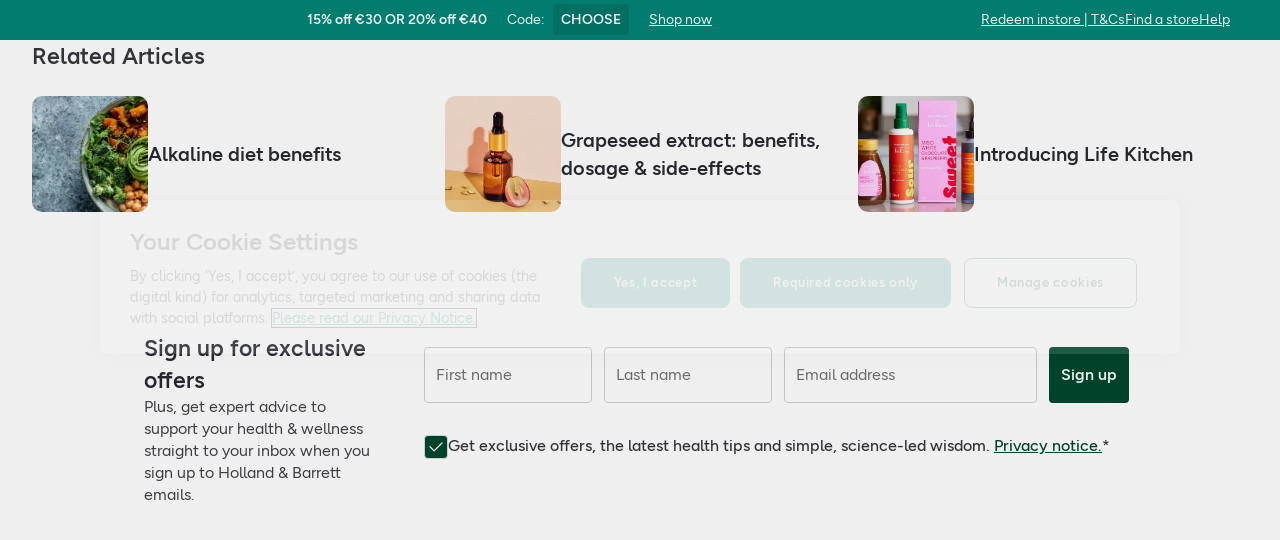

--- FILE ---
content_type: text/html; charset=utf-8
request_url: https://www.hollandandbarrett.ie/the-health-hub/sports-nutrition/lysine-benefits/
body_size: 47032
content:
<!DOCTYPE html>
<html lang="en">
<head>
<script type="text/javascript">
window.dataLayer = window.dataLayer || [];
var utag_data = utag_data || {};
</script>
<meta name="theme-color" content="#00594c"/>
<meta name="viewport" content="width=device-width, initial-scale=1.0" />

<meta name="apple-itunes-app" content="app-id=947298527, app-argument=https://www.hollandandbarrett.ie/the-health-hub/sports-nutrition/lysine-benefits/">

<meta name="robots" content="index, follow"/><meta name="description" content="Known to help improve recovery time after exercising, lysine also has many other potential perks for the body and the mind, Find out more here!"/><meta name="og:type" content="article"/><meta name="og:title" content="Lysine Benefits &amp; How to Consume More | Holland &amp; Barrett"/><meta name="og:image" content="https://dam.hollandandbarrettimages.co.uk/default/_raw/e89e0b8f-d00b-459e-8e6c-65dd69775b03/lysine-hero.png"/><meta name="og:image:alt" content="Grilled Toast witch Asparagus, Poached egg, bacon on stone background"/><meta name="og:description" content="Lysine is one of nine essential amino acids, but what does it do? From lysine-rich foods to its possible health benefits, learn the lysine basics here"/>
<title>Lysine Benefits &amp; How to Consume More | Holland &amp; Barrett</title>
<link rel="manifest" href="/manifest.webmanifest" crossorigin="anonymous" />
<link rel="canonical" href="https://www.hollandandbarrett.ie/the-health-hub/sports-nutrition/lysine-benefits/"/>
<link rel="preconnect" href="https://images.hollandandbarrettimages.co.uk" crossorigin="anonymous" />
<link rel="preconnect" href="https://dam.hollandandbarrettimages.co.uk" crossorigin="anonymous" />
<link rel="preconnect" id="__COMPONENTS_URL__" href="https://composer.assets.hollandandbarrett.com/" crossorigin="anonymous" />
<link rel="icon" href="https://dam.hollandandbarrettimages.co.uk/design-system/_raw/5ef7806e-8ffc-498a-99f3-927bbe6a6f7f/favicon-32x32.webp" type="image/png" />
<link rel="apple-touch-icon" sizes="48x48" href="https://dam.hollandandbarrettimages.co.uk/design-system/_raw/b948d49e-8dd1-4d18-8e99-ef74dc31079f/icon-48x48.webp" />
<link rel="apple-touch-icon" sizes="72x72" href="https://dam.hollandandbarrettimages.co.uk/design-system/_raw/c448cd94-526b-4894-aa1d-0988afba8e3b/icon-72x72.webp" />
<link rel="apple-touch-icon" sizes="96x96" href="https://dam.hollandandbarrettimages.co.uk/design-system/_raw/171244ee-211b-442f-9caf-7fabd6dd8503/icon-96x96.webp" />
<link rel="apple-touch-icon" sizes="144x144" href="https://dam.hollandandbarrettimages.co.uk/design-system/_raw/f0194283-e468-48ad-bdc3-c91f24e34c8e/icon-144x144.webp" />
<link rel="apple-touch-icon" sizes="192x192" href="https://dam.hollandandbarrettimages.co.uk/design-system/_raw/47332288-d35c-4540-bd11-2fbca5b07b8a/icon-192x192.webp" />
<link rel="apple-touch-icon" sizes="256x256" href="https://dam.hollandandbarrettimages.co.uk/design-system/_raw/16328e53-9a26-42a4-8320-26f5971a0b1b/icon-256x256.webp" />
<link rel="apple-touch-icon" sizes="384x384" href="https://dam.hollandandbarrettimages.co.uk/design-system/_raw/40f0c7a6-8253-47be-81df-3ff66c9bcc26/icon-384x384.webp" />
<link rel="apple-touch-icon" sizes="512x512" href="https://dam.hollandandbarrettimages.co.uk/design-system/_raw/6788cf6e-b35c-45b8-abde-1af321f2cda1/icon-512x512.webp" />

<link rel="preload" href="https://composer.assets.hollandandbarrett.com/assets/destyle.min.css" as="style" crossorigin="anonymous" />

<link rel="preload" href="https://composer.assets.hollandandbarrett.com/assets/legacy.css" as="style" crossorigin="anonymous" />

<link rel="preload" href="https://composer.assets.hollandandbarrett.com/lib/WEB/design_system/ui-kit-biome/2.7.1/ui-kit-biome.css" as="style" crossorigin="anonymous" />

<link rel="preload" href="https://composer.assets.hollandandbarrett.com/lib/WEB/bx_search/searchfeuikit/3.2.0/searchfeuikit.css" as="style" crossorigin="anonymous" />

<link rel="preload" href="https://composer.assets.hollandandbarrett.com/lib/WEB/design_system/design-system-biome-web/2.0.13/design-system-biome-web.css" as="style" crossorigin="anonymous" />

<link rel="preload" href="https://composer.assets.hollandandbarrett.com/WEB/bx_search/basketpreviewwidget/1.91.0/basketpreviewwidget.css" as="style" crossorigin="anonymous" />

<link rel="preload" href="https://composer.assets.hollandandbarrett.com/WEB/attract/smartappbanner/1.2.9/smartappbanner.css" as="style" crossorigin="anonymous" />

<link rel="preload" href="https://composer.assets.hollandandbarrett.com/WEB/attract/slimglobalbanner/1.4.0/slimglobalbanner.css" as="style" crossorigin="anonymous" />

<link rel="preload" href="https://composer.assets.hollandandbarrett.com/WEB/attract/geopopup/2.0.96/geopopup.css" as="style" crossorigin="anonymous" />

<link rel="preload" href="https://composer.assets.hollandandbarrett.com/WEB/bx_search/megaheaderwidget/1.91.0/megaheaderwidget.css" as="style" crossorigin="anonymous" />

<link rel="preload" href="https://composer.assets.hollandandbarrett.com/WEB/attract/foodglobalbanner/1.5.9/foodglobalbanner.css" as="style" crossorigin="anonymous" />

<link rel="preload" href="https://composer.assets.hollandandbarrett.com/WEB/bx_search/promopopupwidget/1.88.1/promopopupwidget.css" as="style" crossorigin="anonymous" />

<link rel="preload" href="https://composer.assets.hollandandbarrett.com/WEB/attract/healthhubarticle/3.0.67/healthhubarticle.css" as="style" crossorigin="anonymous" />

<link rel="preload" href="https://composer.assets.hollandandbarrett.com/WEB/bx_search/breadcrumbswidget/1.39.0/breadcrumbswidget.css" as="style" crossorigin="anonymous" />

<link rel="preload" href="https://composer.assets.hollandandbarrett.com/WEB/attract/healthhubarticleheaderexpert/1.2.3/healthhubarticleheaderexpert.css" as="style" crossorigin="anonymous" />

<link rel="preload" href="https://composer.assets.hollandandbarrett.com/WEB/attract/healthhubrelatedproductswrapper/1.0.1/healthhubrelatedproductswrapper.css" as="style" crossorigin="anonymous" />

<link rel="preload" href="https://composer.assets.hollandandbarrett.com/WEB/personalisation/productrecscarousel/5.6.0/productrecscarousel.css" as="style" crossorigin="anonymous" />

<link rel="preload" href="https://composer.assets.hollandandbarrett.com/WEB/attract/healthhubonwardjourney/1.0.32/healthhubonwardjourney.css" as="style" crossorigin="anonymous" />

<link rel="preload" href="https://composer.assets.hollandandbarrett.com/WEB/bx_search/layoutwidget/1.56.0/layoutwidget.css" as="style" crossorigin="anonymous" />

<link rel="preload" href="https://composer.assets.hollandandbarrett.com/WEB/bx_search/spacingwidget/1.7.2/spacingwidget.css" as="style" crossorigin="anonymous" />

<link rel="preload" href="https://composer.assets.hollandandbarrett.com/WEB/bx_search/helpwidget/1.89.0/helpwidget.css" as="style" crossorigin="anonymous" />

<link rel="preload" href="https://composer.assets.hollandandbarrett.com/WEB/customer/leadgenerationwidget/3.0.0/leadgenerationwidget.css" as="style" crossorigin="anonymous" />

<link rel="preload" href="https://composer.assets.hollandandbarrett.com/WEB/bx_search/footerwidget/1.82.0/footerwidget.css" as="style" crossorigin="anonymous" />

<link rel="preload" href="https://composer.assets.hollandandbarrett.com/WEB/payments/availablepaymentmethods/1.1.0/availablepaymentmethods.css" as="style" crossorigin="anonymous" />


<link rel="stylesheet" href="https://composer.assets.hollandandbarrett.com/assets/destyle.min.css" crossorigin="anonymous" />

<link rel="stylesheet" href="https://composer.assets.hollandandbarrett.com/assets/legacy.css" crossorigin="anonymous" />

<link rel="stylesheet" href="https://composer.assets.hollandandbarrett.com/lib/WEB/design_system/ui-kit-biome/2.7.1/ui-kit-biome.css" crossorigin="anonymous" />

<link rel="stylesheet" href="https://composer.assets.hollandandbarrett.com/lib/WEB/bx_search/searchfeuikit/3.2.0/searchfeuikit.css" crossorigin="anonymous" />

<link rel="stylesheet" href="https://composer.assets.hollandandbarrett.com/lib/WEB/design_system/design-system-biome-web/2.0.13/design-system-biome-web.css" crossorigin="anonymous" />

<link rel="stylesheet" href="https://composer.assets.hollandandbarrett.com/WEB/bx_search/basketpreviewwidget/1.91.0/basketpreviewwidget.css" crossorigin="anonymous" />

<link rel="stylesheet" href="https://composer.assets.hollandandbarrett.com/WEB/attract/smartappbanner/1.2.9/smartappbanner.css" crossorigin="anonymous" />

<link rel="stylesheet" href="https://composer.assets.hollandandbarrett.com/WEB/attract/slimglobalbanner/1.4.0/slimglobalbanner.css" crossorigin="anonymous" />

<link rel="stylesheet" href="https://composer.assets.hollandandbarrett.com/WEB/attract/geopopup/2.0.96/geopopup.css" crossorigin="anonymous" />

<link rel="stylesheet" href="https://composer.assets.hollandandbarrett.com/WEB/bx_search/megaheaderwidget/1.91.0/megaheaderwidget.css" crossorigin="anonymous" />

<link rel="stylesheet" href="https://composer.assets.hollandandbarrett.com/WEB/attract/foodglobalbanner/1.5.9/foodglobalbanner.css" crossorigin="anonymous" />

<link rel="stylesheet" href="https://composer.assets.hollandandbarrett.com/WEB/bx_search/promopopupwidget/1.88.1/promopopupwidget.css" crossorigin="anonymous" />

<link rel="stylesheet" href="https://composer.assets.hollandandbarrett.com/WEB/attract/healthhubarticle/3.0.67/healthhubarticle.css" crossorigin="anonymous" />

<link rel="stylesheet" href="https://composer.assets.hollandandbarrett.com/WEB/bx_search/breadcrumbswidget/1.39.0/breadcrumbswidget.css" crossorigin="anonymous" />

<link rel="stylesheet" href="https://composer.assets.hollandandbarrett.com/WEB/attract/healthhubarticleheaderexpert/1.2.3/healthhubarticleheaderexpert.css" crossorigin="anonymous" />

<link rel="stylesheet" href="https://composer.assets.hollandandbarrett.com/WEB/attract/healthhubrelatedproductswrapper/1.0.1/healthhubrelatedproductswrapper.css" crossorigin="anonymous" />

<link rel="stylesheet" href="https://composer.assets.hollandandbarrett.com/WEB/personalisation/productrecscarousel/5.6.0/productrecscarousel.css" crossorigin="anonymous" />

<link rel="stylesheet" href="https://composer.assets.hollandandbarrett.com/WEB/attract/healthhubonwardjourney/1.0.32/healthhubonwardjourney.css" crossorigin="anonymous" />

<link rel="stylesheet" href="https://composer.assets.hollandandbarrett.com/WEB/bx_search/layoutwidget/1.56.0/layoutwidget.css" crossorigin="anonymous" />

<link rel="stylesheet" href="https://composer.assets.hollandandbarrett.com/WEB/bx_search/spacingwidget/1.7.2/spacingwidget.css" crossorigin="anonymous" />

<link rel="stylesheet" href="https://composer.assets.hollandandbarrett.com/WEB/bx_search/helpwidget/1.89.0/helpwidget.css" crossorigin="anonymous" />

<link rel="stylesheet" href="https://composer.assets.hollandandbarrett.com/WEB/customer/leadgenerationwidget/3.0.0/leadgenerationwidget.css" crossorigin="anonymous" />

<link rel="stylesheet" href="https://composer.assets.hollandandbarrett.com/WEB/bx_search/footerwidget/1.82.0/footerwidget.css" crossorigin="anonymous" />

<link rel="stylesheet" href="https://composer.assets.hollandandbarrett.com/WEB/payments/availablepaymentmethods/1.1.0/availablepaymentmethods.css" crossorigin="anonymous" />


<script type="systemjs-importmap">{"imports":{"system":"https://composer.assets.hollandandbarrett.com/assets/system.js","react":"https://composer.assets.hollandandbarrett.com/assets/shared/react.18.2.0.js","@hnbi/composer-react-renderer":"https://composer.assets.hollandandbarrett.com/lib/WEB/composer/composer-react-renderer/1.1.5/composer-react-renderer.js","react-dom":"https://composer.assets.hollandandbarrett.com/assets/shared/react-dom.18.2.0.js","@hnbi/apigateway":"https://composer.assets.hollandandbarrett.com/lib/WEB/composer/apigateway/1.2.8/apigateway.js","@hnbi/composereventbus":"https://composer.assets.hollandandbarrett.com/lib/WEB/bx_search/composereventbus/1.3.4/composereventbus.js","react":"https://composer.assets.hollandandbarrett.com/assets/shared/react.18.2.0.js","react-dom":"https://composer.assets.hollandandbarrett.com/assets/shared/react-dom.18.2.0.js","@hnbi/gtmprovider":"https://composer.assets.hollandandbarrett.com/lib/WEB/composer/gtmProvider/1.3.4/gtmprovider.js","@hnbi/ui-kit-biome":"https://composer.assets.hollandandbarrett.com/lib/WEB/design_system/ui-kit-biome/2.7.1/ui-kit-biome.js","@hnbi/searchfeuikit":"https://composer.assets.hollandandbarrett.com/lib/WEB/bx_search/searchfeuikit/3.2.0/searchfeuikit.js","@hnbi/apigateway":"https://composer.assets.hollandandbarrett.com/lib/WEB/composer/apigateway/1.2.8/apigateway.js","@hnbi/design-system-biome-web":"https://composer.assets.hollandandbarrett.com/lib/WEB/design_system/design-system-biome-web/2.0.13/design-system-biome-web.js","@widget/bx_search/analyticshelperwidget/1.72.0":"https://composer.assets.hollandandbarrett.com/WEB/bx_search/analyticshelperwidget/1.72.0/analyticshelperwidget.js","@widget/bx_search/basketpreviewwidget/1.91.0":"https://composer.assets.hollandandbarrett.com/WEB/bx_search/basketpreviewwidget/1.91.0/basketpreviewwidget.js","@widget/attract/smartappbanner/1.2.9":"https://composer.assets.hollandandbarrett.com/WEB/attract/smartappbanner/1.2.9/smartappbanner.js","@widget/attract/slimglobalbanner/1.4.0":"https://composer.assets.hollandandbarrett.com/WEB/attract/slimglobalbanner/1.4.0/slimglobalbanner.js","@widget/attract/geopopup/2.0.96":"https://composer.assets.hollandandbarrett.com/WEB/attract/geopopup/2.0.96/geopopup.js","@widget/bx_search/megaheaderwidget/1.91.0":"https://composer.assets.hollandandbarrett.com/WEB/bx_search/megaheaderwidget/1.91.0/megaheaderwidget.js","@widget/attract/foodglobalbanner/1.5.9":"https://composer.assets.hollandandbarrett.com/WEB/attract/foodglobalbanner/1.5.9/foodglobalbanner.js","@widget/bx_search/promopopupwidget/1.88.1":"https://composer.assets.hollandandbarrett.com/WEB/bx_search/promopopupwidget/1.88.1/promopopupwidget.js","@widget/attract/healthhubarticle/3.0.67":"https://composer.assets.hollandandbarrett.com/WEB/attract/healthhubarticle/3.0.67/healthhubarticle.js","@widget/bx_search/breadcrumbswidget/1.39.0":"https://composer.assets.hollandandbarrett.com/WEB/bx_search/breadcrumbswidget/1.39.0/breadcrumbswidget.js","@widget/attract/healthhubarticleheaderexpert/1.2.3":"https://composer.assets.hollandandbarrett.com/WEB/attract/healthhubarticleheaderexpert/1.2.3/healthhubarticleheaderexpert.js","@widget/attract/healthhubrelatedproductswrapper/1.0.1":"https://composer.assets.hollandandbarrett.com/WEB/attract/healthhubrelatedproductswrapper/1.0.1/healthhubrelatedproductswrapper.js","@widget/personalisation/productrecscarousel/5.6.0":"https://composer.assets.hollandandbarrett.com/WEB/personalisation/productrecscarousel/5.6.0/productrecscarousel.js","@widget/attract/healthhubonwardjourney/1.0.32":"https://composer.assets.hollandandbarrett.com/WEB/attract/healthhubonwardjourney/1.0.32/healthhubonwardjourney.js","@widget/bx_search/layoutwidget/1.56.0":"https://composer.assets.hollandandbarrett.com/WEB/bx_search/layoutwidget/1.56.0/layoutwidget.js","@widget/bx_search/spacingwidget/1.7.2":"https://composer.assets.hollandandbarrett.com/WEB/bx_search/spacingwidget/1.7.2/spacingwidget.js","@widget/bx_search/helpwidget/1.89.0":"https://composer.assets.hollandandbarrett.com/WEB/bx_search/helpwidget/1.89.0/helpwidget.js","@widget/customer/leadgenerationwidget/3.0.0":"https://composer.assets.hollandandbarrett.com/WEB/customer/leadgenerationwidget/3.0.0/leadgenerationwidget.js","@widget/bx_search/footerwidget/1.82.0":"https://composer.assets.hollandandbarrett.com/WEB/bx_search/footerwidget/1.82.0/footerwidget.js","@widget/payments/availablepaymentmethods/1.1.0":"https://composer.assets.hollandandbarrett.com/WEB/payments/availablepaymentmethods/1.1.0/availablepaymentmethods.js"}}</script>

<link rel="preload" href="https://composer.assets.hollandandbarrett.com/assets/system.js" as="script" crossorigin="anonymous"/>

<link rel="preload" href="https://composer.assets.hollandandbarrett.com/assets/shared/react.18.2.0.js" as="script" crossorigin="anonymous"/>

<link rel="preload" href="https://composer.assets.hollandandbarrett.com/lib/WEB/composer/composer-react-renderer/1.1.5/composer-react-renderer.js" as="script" crossorigin="anonymous"/>

<link rel="preload" href="https://composer.assets.hollandandbarrett.com/assets/shared/react-dom.18.2.0.js" as="script" crossorigin="anonymous"/>

<link rel="preload" href="https://composer.assets.hollandandbarrett.com/lib/WEB/composer/apigateway/1.2.8/apigateway.js" as="script" crossorigin="anonymous"/>

<link rel="preload" href="https://composer.assets.hollandandbarrett.com/lib/WEB/bx_search/composereventbus/1.3.4/composereventbus.js" as="script" crossorigin="anonymous"/>

<link rel="preload" href="https://composer.assets.hollandandbarrett.com/assets/shared/react.18.2.0.js" as="script" crossorigin="anonymous"/>

<link rel="preload" href="https://composer.assets.hollandandbarrett.com/assets/shared/react-dom.18.2.0.js" as="script" crossorigin="anonymous"/>

<link rel="preload" href="https://composer.assets.hollandandbarrett.com/lib/WEB/composer/gtmProvider/1.3.4/gtmprovider.js" as="script" crossorigin="anonymous"/>

<link rel="preload" href="https://composer.assets.hollandandbarrett.com/lib/WEB/design_system/ui-kit-biome/2.7.1/ui-kit-biome.js" as="script" crossorigin="anonymous"/>

<link rel="preload" href="https://composer.assets.hollandandbarrett.com/lib/WEB/bx_search/searchfeuikit/3.2.0/searchfeuikit.js" as="script" crossorigin="anonymous"/>

<link rel="preload" href="https://composer.assets.hollandandbarrett.com/lib/WEB/composer/apigateway/1.2.8/apigateway.js" as="script" crossorigin="anonymous"/>

<link rel="preload" href="https://composer.assets.hollandandbarrett.com/lib/WEB/design_system/design-system-biome-web/2.0.13/design-system-biome-web.js" as="script" crossorigin="anonymous"/>

<link rel="preload" href="https://composer.assets.hollandandbarrett.com/WEB/bx_search/analyticshelperwidget/1.72.0/analyticshelperwidget.js" as="script" crossorigin="anonymous"/>

<link rel="preload" href="https://composer.assets.hollandandbarrett.com/WEB/bx_search/basketpreviewwidget/1.91.0/basketpreviewwidget.js" as="script" crossorigin="anonymous"/>

<link rel="preload" href="https://composer.assets.hollandandbarrett.com/WEB/attract/smartappbanner/1.2.9/smartappbanner.js" as="script" crossorigin="anonymous"/>

<link rel="preload" href="https://composer.assets.hollandandbarrett.com/WEB/attract/slimglobalbanner/1.4.0/slimglobalbanner.js" as="script" crossorigin="anonymous"/>

<link rel="preload" href="https://composer.assets.hollandandbarrett.com/WEB/attract/geopopup/2.0.96/geopopup.js" as="script" crossorigin="anonymous"/>

<link rel="preload" href="https://composer.assets.hollandandbarrett.com/WEB/bx_search/megaheaderwidget/1.91.0/megaheaderwidget.js" as="script" crossorigin="anonymous"/>

<link rel="preload" href="https://composer.assets.hollandandbarrett.com/WEB/attract/foodglobalbanner/1.5.9/foodglobalbanner.js" as="script" crossorigin="anonymous"/>

<link rel="preload" href="https://composer.assets.hollandandbarrett.com/WEB/bx_search/promopopupwidget/1.88.1/promopopupwidget.js" as="script" crossorigin="anonymous"/>

<link rel="preload" href="https://composer.assets.hollandandbarrett.com/WEB/attract/healthhubarticle/3.0.67/healthhubarticle.js" as="script" crossorigin="anonymous"/>

<link rel="preload" href="https://composer.assets.hollandandbarrett.com/WEB/bx_search/breadcrumbswidget/1.39.0/breadcrumbswidget.js" as="script" crossorigin="anonymous"/>

<link rel="preload" href="https://composer.assets.hollandandbarrett.com/WEB/attract/healthhubarticleheaderexpert/1.2.3/healthhubarticleheaderexpert.js" as="script" crossorigin="anonymous"/>

<link rel="preload" href="https://composer.assets.hollandandbarrett.com/WEB/attract/healthhubrelatedproductswrapper/1.0.1/healthhubrelatedproductswrapper.js" as="script" crossorigin="anonymous"/>

<link rel="preload" href="https://composer.assets.hollandandbarrett.com/WEB/personalisation/productrecscarousel/5.6.0/productrecscarousel.js" as="script" crossorigin="anonymous"/>

<link rel="preload" href="https://composer.assets.hollandandbarrett.com/WEB/attract/healthhubonwardjourney/1.0.32/healthhubonwardjourney.js" as="script" crossorigin="anonymous"/>

<link rel="preload" href="https://composer.assets.hollandandbarrett.com/WEB/bx_search/layoutwidget/1.56.0/layoutwidget.js" as="script" crossorigin="anonymous"/>

<link rel="preload" href="https://composer.assets.hollandandbarrett.com/WEB/bx_search/spacingwidget/1.7.2/spacingwidget.js" as="script" crossorigin="anonymous"/>

<link rel="preload" href="https://composer.assets.hollandandbarrett.com/WEB/bx_search/helpwidget/1.89.0/helpwidget.js" as="script" crossorigin="anonymous"/>

<link rel="preload" href="https://composer.assets.hollandandbarrett.com/WEB/customer/leadgenerationwidget/3.0.0/leadgenerationwidget.js" as="script" crossorigin="anonymous"/>

<link rel="preload" href="https://composer.assets.hollandandbarrett.com/WEB/bx_search/footerwidget/1.82.0/footerwidget.js" as="script" crossorigin="anonymous"/>

<link rel="preload" href="https://composer.assets.hollandandbarrett.com/WEB/payments/availablepaymentmethods/1.1.0/availablepaymentmethods.js" as="script" crossorigin="anonymous"/>



<script type="application/ld+json">[{"name": "Lysine Benefits & How to Consume More | Holland & Barrett", "@type": "Article", "image": "https://dam.hollandandbarrettimages.co.uk/default/_raw/e89e0b8f-d00b-459e-8e6c-65dd69775b03/lysine-hero.png", "author": [{"@type": "Person", "image": "https://dam.hollandandbarrettimages.co.uk/default/_raw/c1b53dca-c176-4645-a22d-0d3c16202954/medico-author.png", "jobTitle": "a team of medical copywriters, consultants and editors", "givenName": "Medico", "familyName": "Digital"}], "@context": "https://schema.org", "headline": "What is lysine? A quick guide to this essential amino acid", "dateCreated": "2023-08-29T10:27:40.211616Z", "description": "Lysine is one of nine essential amino acids, but what does it do? From lysine-rich foods to its possible health benefits, learn the lysine basics here", "dateModified": "2024-10-25T08:38:11.144429Z", "timeRequired": "PT2M", "datePublished": "2024-06-10T00:00:00Z"}]</script>



<script async type="text/javascript" src="https://cloud.wordlift.io/app/bootstrap.js"></script>


<script id="__GLOBAL_CONFIG__" type="application/json">
{
"datadog": {
"env": "prod",
"service": "composer-widgets",
"sessionSampleRate": 100,
"logLevel": "info",
"site": "datadoghq.eu",
"forwardConsoleLogs": [],
"forwardErrorsToLogs": false
},
"analytics": {

"endpoint": "https://tracker.hollandandbarrett.com/events",

"maxBatchSize": 5,
"maxBatchInterval": 5000,
"retryAttempts": 4,
"trackPageLoad": true,
"routeAlias": "hh_category",
"trackScroll": true
}
}
</script>

</head>
<body>

<script type='text/javascript'>
(function (w, d, s, l, i) {
w[l] = w[l] || [];
w[l].push({
'gtm.start': new Date().getTime(),
event: 'gtm.js'
});
var f = d.getElementsByTagName(s)[0],
j = d.createElement(s),
dl = l != 'dataLayer' ? '&l=' + l : '';
j.async = true
j.src = 'https://www.googletagmanager.com/gtm.js?id=' + i + dl
f.parentNode.insertBefore(j, f)
})(window, document, 'script', 'dataLayer', 'GTM-NT58MQ8')
</script>
<div id="_root_"></div>

<script id="__LAYOUT__" type="application/json">{"name":"health_hub_article","version":451,"platform":"WEB","widgets":[{"uuid":"dda88a79-c8cb-4d58-94ef-2795976f61ec","name":"analyticshelperwidget","version":"1.72.0","namespace":"bx_search","properties":{ },"assetType":"JS_ONLY","renderMode":"CSR","libDependencies":["react","react-dom"],"translations":{},"resolveParamRequired":[],"resolveParamRefs":{"pagetype_info_1_0_0":"96125286-ff71-4192-ba0a-96e51948e1ee","customer_session_1_0_0":"d8a4af63-4e25-4e59-a075-f469aa3db773","hbi_session_id_1_0_0":"5b133820-5ce8-49e0-82f8-7fe57e5c6f37","ab_experiments_1_0_0":"ca33b23c-3c11-40c2-a986-fe47e0bf96e3","alias_1_0_0":"8f9d72bd-fa21-4be9-92d9-c4567123d97e","url_to_missions_1_0_1":"e5495e1e-fe3a-45d6-8eb9-a5867bbaa403","customer_loyalty_summary_2_0_0":"897a96d4-4a3c-4000-b25c-08787dfda0b0"}},{"uuid":"db929f7e-2418-4140-ad4f-6e9b5a9ba609","name":"basketpreviewwidget","version":"1.91.0","namespace":"bx_search","properties":{ },"assetType":"ALL","renderMode":"CSR","libDependencies":["@hnbi/design-system-biome-web","react","react-dom","@hnbi/apigateway","@hnbi/gtmprovider","@hnbi/ui-kit-biome","@hnbi/composereventbus"],"translations":{"bx_search":{"BasketPreviewWidgetQualifiedForStandardDeliveryEnd":"standard delivery!","MiniBasketWidgetEmpty":"Your basket is empty.","BasketPreviewWidgetQualifiedForNextDayDeliveryEnd":"next day delivery!","MiniBasketWidgetPromoHelpMessage":"Almost there! Add {{quantity}} more products from the promotion to activate it.","MiniBasketWidgetPromoActivated":"Promotion(s) activated! Add more to maximise your savings!","searchContentWidgetATBAddItemAriaLabelText":"add one more item to basket","BasketPreviewWidgetFreeClickCollectText":"Free Click & Collect","miniBasketCustomersAlsoBought":"Customers also bought","MiniBasketWidgetGoToBasket":"Go to basket","searchContentWidgetUnknownItemsRemoveError":"Sorry, it looks like there’s been an error and we can’t remove this item from your basket","basketPreviewWidgetSoldBy":"Delivered by","RRP":"RRP","MiniBasketWidgetTitle":"Added to basket","MiniBasketWidgetSubtotalPriceMulti":"Subtotal ({{quantity}} items)","BasketPreviewWidgetSpendMoreForFreeDelivery":"Add {{AMOUNT}} for FREE standard delivery","miniBasketProductRemoved":"was removed.","BasketPreviewWidgetQualifiedForDeliveryStart":"FREE","miniBasketKeepDiscountsRolling":"Keep the discounts rolling","searchContentWidgetUnknownItemsAddError":"Sorry, it looks like there's been an error and we can't add this to your basket, please try again later.","MiniBasketWidgetSubtotalPriceOneItem":"Subtotal ({{quantity}} item)","searchContentWidgetATBMaxItemsCountError":"You have added the maximum number of products","BasketPreviewWidgetSpendMoreForNextDayDelivery":"Add {{AMOUNT}} for next day delivery","memberPrice":"Member price","miniBasketWidgetProductWasRemoved":"Product was removed","MiniBasketWidgetContinueShopping":"Continue shopping","BasketPreviewWidgetTopSellersTitle":"Top sellers","MiniBasketWidgetOfferPageLinkText":"View all products in {{promoName}}","searchContentWidgetATBRemoveItemAriaLabelText":"remove one item from basket","basketPreviewWidgetDeliveryOnly":" Delivery only","MiniBasketWidgetPromoActivatedAdditionalProduct":"Promotion(s) activated! Add {{quantity}} more product from the promotion to activate it again.","BasketPreviewWidgetBasketTitle":"Your basket","MiniBasketWidgetActivatedPromotions":"Activated promotions ({{quantity}})","searchContentWidgetLoadingLabel":"Loading","BasketPreviewWidgetBasketTitleEmpty":"Your basket is empty"}},"resolveParamRequired":[],"resolveParamRefs":{"ab_experiments_1_0_0":"ca33b23c-3c11-40c2-a986-fe47e0bf96e3","ua_device_1_0_0":"d41d6ba3-0a20-48ce-967e-6fdc33d15e66","language_1_0_0":"31f3524b-7c4c-4020-95be-6728733868ae","locale_1_0_0":"acb236b0-a53b-442b-986e-ff83e49a3430","currency_1_0_0":"2e348275-6060-4f8f-ae81-82e577effc5f","site_id_1_0_0":"8d1d9ba9-1a5d-40df-a7a9-32566c6e63e1"}},{"uuid":"4c8e0aec-efbd-4a0d-989b-71a0b1b8e0b0","name":"smartappbanner","version":"1.2.9","namespace":"attract","properties":{"heading":"Try our app","subtext":"20% off your first order","platform":"Android","exclusion":["/basket","/checkout","/checkout/*","/shop/product/*"],"inclusion":[],"buttonLink":"https://handb.onelink.me/Rkul/k4k5li8b","buttonLabel":"Open In App","isBannerEnabled":true},"assetType":"ALL","renderMode":"CSR","libDependencies":["react","react-dom"],"translations":{},"resolveParamRequired":[],"resolveParamRefs":{"http_url_1_0_0":"e30e8694-3951-4004-9e41-3721d474a972"}},{"uuid":"40cbb3d0-aa17-4f2c-b218-208bf12d97c9","name":"slimglobalbanner","version":"1.4.0","namespace":"attract","properties":{"shop":{"link":"/shop/offers/3-for-2-mix-match/","text":"Shop now"},"tcText":"*T&Cs & exclusions apply","helpLink":{"link":"https://help.hollandandbarrett.com/hc/en-gb","text":"Help"},"countdown":false,"promotion":{"code":"CHOOSE","text":"15% off €30 OR 20% off €40"},"activation":{"path":{"exclusion":["/stores/*","/the-health-hub/*","/info/delivery-and-returns/*","/shop/product/holland-barrett-hulled-sesame-seeds-60017180?skuid=017180","/info/find-the-bunny/","/info/email-exclusive-offer/","/services/*","/shop/offers/outlet/","/info/statement/"," /shop/offers/beauty-gifts/","/shop/advent-calendars/","/shop/product-group/exclusive-to-h-b/","/shop/product-group/vegan-christmas/","/shop/product-group/gifts-that-care-about-your-wellness/","/shop/product-group/home-fragrance-gifts/","/shop/product-group/skincare-gifts/","/shop/product-group/christmas-gifts-under-20/","/shop/product-group/gifts-under-10/","/shop/product-group/bodycare/","/shop/product-group/electrical-beauty/","/shop/food-drink/christmas-food-gifts/","/info/our-app/","/info/chilled-frozen/","/shop/health-wellness/sports-fitness/","/the-health-hub/podcast/*","/shop/sports-nutrition/protein/*","/shop/sports-nutrition/vegan-sports-nutrition/vegan-protein/","/shop/food-drink/nutritionally-complete-food/","/shop/sports-nutrition/pre-workout-energy/*","/shop/sports-nutrition/vegan-sports-nutrition/vegan-pre-workout-energy/*","/shop/offers/flash-bogof/*","/shop/product/amisa-organic-gluten-free-pancake-mix-60060785","/shop/brands/ivie/","/shop/product/ivie*","/shop/health-wellness/*","/shop/food-drink/honey-jams-spreads/","/shop/brands/twinings/","/shop/health-wellness/menopause/*","/info/menopause-support/*","/shop/product/optimum-nutrition*","/shop/offers/singles-day/","/shop/offers/outlet/*","/shop/offers/outlet"],"inclusion":[]},"time":{"startDate":"2023-11-08T00:01:00.000Z"}},"bannerLink":"/shop/offers/summer-sale","redeemLink":"/info/redeem-in-store/","redeemText":"Redeem in store","bannerStyle":"teal","bannerColour":"Pomegranite","findStoreLink":{"link":"/stores/","text":"Find a store"},"promotionCode":"EXTRA","promotionText":"Get an extra 15% off £25 OR 20% off £35","timerStartDate":"2023-09-04T22:59:00.000Z","backgroundColour":"#018476","timerDeadlineDate":"2023-09-05T22:59:00.000Z","termsAndConditions":{"link":"/info/redeem-in-store/","text":"Redeem instore | T&Cs "}},"assetType":"ALL","renderMode":"CSR","libDependencies":["react","react-dom","@hnbi/gtmprovider"],"translations":{"attract":{"copied":"Copied","code":" Code","ends_in":"Ends in","view_code":"View code","use_code":"Code","copy_code":"Copy code"}},"resolveParamRequired":[],"resolveParamRefs":{"http_url_1_0_0":"e30e8694-3951-4004-9e41-3721d474a972"}},{"uuid":"19817d69-0e53-4905-8aef-499ddb4c4744","name":"geopopup","version":"2.0.96","namespace":"attract","properties":{"delay":0,"title":"We’re sorry, it looks like you’re shopping from a different country","timeDelay":0,"promptText":"Select your site","description":"We currently don’t deliver to your country from .ie. Please try one of our international sites.","singleCountry":{"label":"UK"},"parentContinent":{"childCountries":[{"label":"Belgium"},{"label":"Netherlands"},{"label":"Ireland"},{"label":"Greece"},{"label":"Rest of Europe"}],"parentContinentName":"Europe"}},"assetType":"ALL","renderMode":"CSR","libDependencies":["react","react-dom","@hnbi/gtmprovider"],"translations":{},"resolveParamRequired":[],"resolveParamRefs":{"site_id_1_0_0":"8d1d9ba9-1a5d-40df-a7a9-32566c6e63e1","http_url_1_0_0":"e30e8694-3951-4004-9e41-3721d474a972","geo_location_1_0_0":"8adbb28a-a76e-4cf8-ba09-ae40ff8362db"}},{"uuid":"97a8c3ee-9753-421c-88cd-0d5be3cec479","name":"megaheaderwidget","version":"1.91.0","namespace":"bx_search","properties":{"menuItems":[{"link":"/shop/offers/","name":"Offers","image":{"id":"","alt":"","url":""},"dataKey":"offers","categories":[],"description":"See our latest deals and promotions"},{"link":"/","name":"Health & Wellness","image":{"id":"","alt":"","url":""},"dataKey":"healthAndWellness","categories":[{"id":"@:1:0","link":"/the-health-hub/","name":"Articles","backgroundImage":"https://dam.hollandandbarrettimages.co.uk/default/_raw/801652df-e5cd-4215-86b2-8508fb6271d5/converted.webp","childCategories":[{"id":"@:1:0:0","link":"/the-health-hub/","name":"All articles","backgroundImage":"","childCategories":[],"excludePaidTraffic":false},{"id":"@:1:0:1","link":"/the-health-hub/","name":"Health","backgroundImage":"","childCategories":[{"id":"@:1:0:1:0","link":"/the-health-hub/food-drink/nutrition/","name":"Food & nutrition","backgroundImage":"","excludePaidTraffic":false},{"id":"@:1:0:1:1","link":"/the-health-hub/conditions/digestive-health/","name":"Gut health","backgroundImage":"","excludePaidTraffic":false},{"id":"@:1:0:1:2","link":"/the-health-hub/conditions/immunity/","name":"Immunity","backgroundImage":"","excludePaidTraffic":false},{"id":"@:1:0:1:3","link":"/the-health-hub/conditions/bone-joint-muscle-health/","name":"Joints, bones & muscles","backgroundImage":"","excludePaidTraffic":false},{"id":"@:1:0:1:4","link":"/the-health-hub/conditions/womens-health/","name":"Women's health","backgroundImage":"","excludePaidTraffic":false}],"excludePaidTraffic":false},{"id":"@:1:0:2","link":"/the-health-hub/","name":"Wellness","backgroundImage":"","childCategories":[{"id":"@:1:0:2:0","link":"/the-health-hub/natural-beauty/","name":"Hair & skin","backgroundImage":"","excludePaidTraffic":false},{"id":"@:1:0:2:1","link":"/the-health-hub/mind-body/","name":"Mental wellbeing","backgroundImage":"","excludePaidTraffic":false},{"id":"@:1:0:2:2","link":"/the-health-hub/seasonal/","name":"Seasonal","backgroundImage":"","excludePaidTraffic":false},{"id":"@:1:0:2:3","link":"/the-health-hub/conditions/sleep/","name":"Sleep & relaxation","backgroundImage":"","excludePaidTraffic":false},{"id":"@:1:0:2:4","link":"/the-health-hub/sports-nutrition/","name":"Sports nutrition","backgroundImage":"","excludePaidTraffic":false}],"excludePaidTraffic":false}],"excludePaidTraffic":false},{"id":"@:1:1","link":"/the-health-hub/food-drink/recipes/","name":"Recipes","backgroundImage":"https://dam.hollandandbarrettimages.co.uk/default/_raw/5af0a88c-8864-4abc-b291-b6cb7d463cd3/converted.webp","childCategories":[{"id":"@:1:1:0","link":"/the-health-hub/food-drink/recipes/","name":"All recipes","backgroundImage":"","childCategories":[],"excludePaidTraffic":false},{"id":"@:1:1:1","link":"/the-health-hub/food-drink/recipes/gluten-free-recipes/","name":"Gluten free","backgroundImage":"","childCategories":[],"excludePaidTraffic":false},{"id":"@:1:1:2","link":"/the-health-hub/food-drink/recipes/sugar-free-recipes/","name":"Low sugar","backgroundImage":"","childCategories":[],"excludePaidTraffic":false},{"id":"@:1:1:3","link":"/the-health-hub/food-drink/recipes/vegan-recipes/","name":"Vegan","backgroundImage":"","childCategories":[],"excludePaidTraffic":false},{"id":"@:1:1:4","link":"/the-health-hub/food-drink/recipes/dairy-free-recipes/","name":"Dairy free","backgroundImage":"","childCategories":[],"excludePaidTraffic":false}],"excludePaidTraffic":false},{"id":"@:1:2","link":"/the-health-hub/podcast/","name":"Podcast","backgroundImage":"https://dam.hollandandbarrettimages.co.uk/default/_raw/2f8870f9-202a-406d-9a58-0f88f0e06f46/period-cycle-health-v5-mobile.webp","childCategories":[],"excludePaidTraffic":false}],"description":"Shop by wellness need"}],"myHBLinks":[{"href":"/my-account/overview","title":"My Account"},{"href":"/my-account/orders/","title":"My Orders"},{"href":"/my-account/favourites/","title":"My Favourites"},{"href":"/my-account/rfl/","title":"Rewards for Life"}],"footerMenu":[{"links":[{"href":"/track-my-order","icon":"https://dam.hollandandbarrettimages.co.uk/default/_raw/20f24d52-845b-4791-8e77-eba39f623c5b/track.svg","title":"Track an order"},{"href":"/my-account/my-details/view","icon":"https://dam.hollandandbarrettimages.co.uk/default/_raw/bd2a8812-e377-42be-aea1-9f6f657fde0b/my_account.svg","title":"Manage account"},{"href":"/my-account/favourites","icon":"https://dam.hollandandbarrettimages.co.uk/default/_raw/3a8e2dfe-eeec-44bc-a99e-da504234d6b8/favourites.svg","title":"Favourites"},{"href":"/my-account/rfl","icon":"https://dam.hollandandbarrettimages.co.uk/default/_raw/fe8937ab-41f9-48f3-b93d-dfa62fff1076/rewards.svg","title":"Rewards"}],"title":"Customer service"},{"links":[{"href":"/stores/","icon":"https://dam.hollandandbarrettimages.co.uk/default/_raw/8ca1ce5a-a44b-4782-a83e-451e9267042d/find_a_store.svg","title":"Find a store"}],"title":"About us"},{"links":[{"href":"/info/delivery-and-returns/","title":"Delivery & Returns"}],"title":"Our Services"}],"quickLinks":[{"href":"/shop/brands/","title":"Brands"},{"href":"/info/our-services/","title":"Services"}],"myAccountLink":"/my-account/overview/","additionalItems":[],"flashSaleBanner":{"link":"/shop/offers/hb-flash-sale/","backgroundColor":"primary"}},"assetType":"ALL","renderMode":"CSR","libDependencies":["@hnbi/design-system-biome-web","react","react-dom","@hnbi/gtmprovider","@hnbi/ui-kit-biome","@hnbi/composereventbus"],"translations":{"bx_search":{"megaHeaderWidgetBackToMainMenuText":"Back to main menu","megaHeaderWidgetHomePage":"Home page","productDiscountPromoText":"{discountPercentageNumber}% Off","megaHeaderWidgetSignOutText":"Sign out","megaHeaderWidgetGoBackLabel":"Go back","megaHeaderWidgetMyHBAriaLabel":"My H&B account","megaHeaderWidgetCloseLabel":"Close","RRP":"RRP","megaHeaderWidgetSelectedLabel":"is selected","megaHeaderWidgetCancelText":"Cancel","megaHeaderWidgetPreviouslyBought":"Previously Bought","memberPrice":"Member price","megaHeaderWidgetLanguageText":"Language","megaHeaderWidgetBrandSuggestionsLabel":"Brand","megaHeaderWidgetBasket":"Your basket","megaHeaderWidgetMenuLabel":"Menu","megaHeaderWidgetPlaceholder":"Search products, brands, articles...","megaHeaderWidgetClearTermLabel":"Clear search term","megaHeaderWidgetTopCategories":" Top categories","megaHeaderWidgetCreateAccountText":"Create account","megaHeaderWidgetLanguageDescription":"Choose your language:","megaHeaderWidgetSkipToContent":"Skip to content","megaHeaderWidgetRemoveFromQuery":"Remove search query {{QUERY}}","megaHeaderWidgetBackToText":"Back to","megaHeaderWidgetShopProductsDescription":"Explore our extensive range","megaHeaderWidgetSignInText":"Sign In","megaHeaderWidgetMyHBText":"My H&B","megaHeaderWidgetShopProductsTitle":"Shop"}},"resolveParamRequired":[],"resolveParamRefs":{"ua_device_1_0_0":"d41d6ba3-0a20-48ce-967e-6fdc33d15e66","ab_experiments_1_0_0":"ca33b23c-3c11-40c2-a986-fe47e0bf96e3","language_1_0_0":"31f3524b-7c4c-4020-95be-6728733868ae","mega_header_menu_1_0_0":"bf4fa36d-6d4a-40ba-8b7e-f8a392a750ed","customer_details_1_0_0":"664ed498-0378-48a9-9f1e-958efd0da268","get_basket_detail_3_0_1":"7644b400-4d8e-4648-9eed-0c17684fe555","path_prefix_1_0_0":"b1f345f1-e288-4a36-b21d-47ea0b64c9d5","is_paid_traffic_1_0_0":"651f82e7-9a35-4496-aeb6-32418afd9217","site_id_1_0_0":"8d1d9ba9-1a5d-40df-a7a9-32566c6e63e1","feature_flags_1_0_0":"4996dc38-d162-4c8c-ad15-164a1e8f1b11"}},{"uuid":"f25ff7a4-0523-4051-8268-bac843320f0b","name":"foodglobalbanner","version":"1.5.9","namespace":"attract","properties":{"link":"/shop/offers/3-for-2-mix-match/","path":{"exclusion":["/shop/product/nature-spell-rosemary-oil-for-hair-skin-150ml-6100002158"],"inclusion":["/shop/product/*"]},"heading":{"mobile":"Save on over 1000 favourites","desktop":"Save on over 1000 seasonal wellness favourites"},"subtext":"Shop offer","imageGroup":{"mobile":{"image":{"id":"c5139ef0-b588-4395-a29e-441874532e52","alt":"3 for 2","url":"https://dam.hollandandbarrettimages.co.uk/uk_ie/fy26_p3a_mob_content_global_banner_3f2.webp","dimensions":{"width":300,"aspect":2,"height":150}}},"desktop":{"image":{"id":"c5139ef0-b588-4395-a29e-441874532e52","alt":"3 for 2","url":"https://dam.hollandandbarrettimages.co.uk/uk_ie/fy26_p3a_mob_content_global_banner_3f2.webp","dimensions":{"width":300,"aspect":2,"height":150}}},"position":"left"},"textColour":"#212E2C","backgroundColour":"#EEF8EF"},"assetType":"ALL","renderMode":"CSR","libDependencies":["react","react-dom","@hnbi/gtmprovider"],"translations":{},"resolveParamRequired":[],"resolveParamRefs":{"http_url_1_0_0":"e30e8694-3951-4004-9e41-3721d474a972"}},{"uuid":"82b0df55-201d-4dfb-bb9b-0b8592b9863f","name":"foodglobalbanner","version":"1.5.9","namespace":"attract","properties":{"link":"/shop/food-drink/food-drink-shop-all/?t=main_ingredient%3Ahigh-fibre","path":{"exclusion":[],"inclusion":["/shop/food-drink/food-drink-shop-all/","/shop/food-drink/snacks/","/shop/food-drink/superfoods/","/shop/weight-management/","/shop/food-drink/dried-fruit-nuts-seeds/","/shop/food-drink/","/shop/food-drink/food-cupboard/","/shop/food-drink/breakfast-cereals/"]},"heading":{"mobile":"New high-fibre food range","desktop":"Discover our new high-fibre food range at H&B"},"subtext":"Shop offer","imageGroup":{"mobile":{"image":{"id":"8009c3bc-f65d-4895-b595-c570195e61ce","alt":"high_fibre_campain_banner","url":"https://dam.hollandandbarrettimages.co.uk/uk_ie/high_fibre_campain_banner.webp","dimensions":{"width":1280,"aspect":1.3333333333333333,"height":960}}},"desktop":{"image":{"id":"8009c3bc-f65d-4895-b595-c570195e61ce","alt":"high_fibre_campain_banner","url":"https://dam.hollandandbarrettimages.co.uk/uk_ie/high_fibre_campain_banner.webp","dimensions":{"width":1280,"aspect":1.3333333333333333,"height":960}}},"position":"left"},"textColour":"#00594c","backgroundColour":"#EEF8EF"},"assetType":"ALL","renderMode":"CSR","libDependencies":["react","react-dom","@hnbi/gtmprovider"],"translations":{},"resolveParamRequired":[],"resolveParamRefs":{"http_url_1_0_0":"e30e8694-3951-4004-9e41-3721d474a972"}},{"uuid":"6052acd9-aed4-4940-bb05-21e570920885","name":"promopopupwidget","version":"1.88.1","namespace":"bx_search","properties":{},"assetType":"ALL","renderMode":"CSR","libDependencies":["@hnbi/design-system-biome-web","react","react-dom","@hnbi/ui-kit-biome"],"translations":{"bx_search":{"PromoPopupWidgetCopied":"Copied"}},"resolveParamRequired":[],"resolveParamRefs":{"ua_device_1_0_0":"d41d6ba3-0a20-48ce-967e-6fdc33d15e66"}},{"uuid":"338f11c1-52e8-4063-ac4f-5ddfdb6021ce","name":"healthhubarticle","version":"3.0.67","namespace":"attract","properties":{"categories":[{"slug":"vitamins-supplements","fullSlug":"vitamins-supplements"},{"slug":"food-drink","fullSlug":"food-drink"},{"slug":"sports-nutrition","fullSlug":"sports-nutrition"},{"slug":"natural-beauty","fullSlug":"natural-beauty"},{"slug":"weight-management","fullSlug":"weight-management"},{"slug":"vegan","fullSlug":"vegan"},{"slug":"subscribe-save-favourites","fullSlug":"subscribe-save-favourites"},{"slug":"health-wellness","fullSlug":"health-wellness"},{"slug":"vitamins-supplements-shop-all","fullSlug":"vitamins-supplements/vitamins-supplements-shop-all"},{"slug":"collagen-silica","fullSlug":"vitamins-supplements/supplements/collagen-silica"},{"slug":"hair-skin-nails","fullSlug":"vitamins-supplements/condition/hair-skin-nails"},{"slug":"functional-mushrooms","fullSlug":"vitamins-supplements/supplements/plant-sourced-supplements/functional-mushrooms"},{"slug":"vitamins","fullSlug":"vitamins-supplements/vitamins"},{"slug":"minerals","fullSlug":"vitamins-supplements/minerals"},{"slug":"supplements","fullSlug":"vitamins-supplements/supplements"},{"slug":"women-s-health","fullSlug":"vitamins-supplements/condition/women-s-health"},{"slug":"men-s-health","fullSlug":"vitamins-supplements/condition/men-s-health"},{"slug":"children-s-health","fullSlug":"vitamins-supplements/condition/children-s-health"},{"slug":"first-aid","fullSlug":"vitamins-supplements/condition/first-aid"},{"slug":"condition","fullSlug":"vitamins-supplements/condition"},{"slug":"herbal-licensed-remedies","fullSlug":"vitamins-supplements/herbal-licensed-remedies"},{"slug":"homeopathic-flower-remedies","fullSlug":"vitamins-supplements/homeopathic-flower-remedies"},{"slug":"at-home-tests","fullSlug":"vitamins-supplements/at-home-tests"},{"slug":"vegan-vitamins-supplements","fullSlug":"vitamins-supplements/vegan-vitamins-supplements"},{"slug":"food-drink-shop-all","fullSlug":"food-drink/food-drink-shop-all"},{"slug":"vegan-food","fullSlug":"food-drink/vegan-food"},{"slug":"honey-jams-spreads","fullSlug":"food-drink/honey-jams-spreads"},{"slug":"teas-hot-beverages","fullSlug":"food-drink/teas-hot-beverages"},{"slug":"dried-fruit-nuts-seeds","fullSlug":"food-drink/dried-fruit-nuts-seeds"},{"slug":"superfoods","fullSlug":"food-drink/superfoods"},{"slug":"snacks","fullSlug":"food-drink/snacks"},{"slug":"food-cupboard","fullSlug":"food-drink/food-cupboard"},{"slug":"breakfast-cereals","fullSlug":"food-drink/breakfast-cereals"},{"slug":"drinks","fullSlug":"food-drink/drinks"},{"slug":"cooking","fullSlug":"food-drink/cooking"},{"slug":"home-baking","fullSlug":"food-drink/home-baking"},{"slug":"dairy-alternatives","fullSlug":"food-drink/dairy-alternatives"},{"slug":"nutritionally-complete-food","fullSlug":"sports-nutrition/nutritionally-complete-food"},{"slug":"coconut","fullSlug":"food-drink/coconut"},{"slug":"sports-nutrition-shop-all","fullSlug":"sports-nutrition/sports-nutrition-shop-all"},{"slug":"protein","fullSlug":"sports-nutrition/protein"},{"slug":"sports-supplements","fullSlug":"sports-nutrition/sports-supplements"},{"slug":"bars-drinks-snacks","fullSlug":"sports-nutrition/bars-drinks-snacks"},{"slug":"nutritionally-complete-food","fullSlug":"sports-nutrition/nutritionally-complete-food"},{"slug":"meal-replacement-shakes","fullSlug":"weight-management/shakes-shots/meal-replacement-shakes"},{"slug":"pre-workout-energy","fullSlug":"sports-nutrition/pre-workout-energy"},{"slug":"intra-workout","fullSlug":"sports-nutrition/intra-workout"},{"slug":"keto","fullSlug":"sports-nutrition/keto"},{"slug":"post-workout","fullSlug":"sports-nutrition/post-workout"},{"slug":"amino-acids","fullSlug":"sports-nutrition/amino-acids"},{"slug":"creatine","fullSlug":"sports-nutrition/creatine"},{"slug":"rehydration","fullSlug":"sports-nutrition/rehydration"},{"slug":"vegan-sports-nutrition","fullSlug":"sports-nutrition/vegan-sports-nutrition"},{"slug":"sports-accessories","fullSlug":"sports-nutrition/sports-accessories"},{"slug":"fitness-goal","fullSlug":"sports-nutrition/fitness-goal"},{"slug":"natural-beauty-shop-all","fullSlug":"natural-beauty/natural-beauty-shop-all"},{"slug":"aromatherapy-home","fullSlug":"natural-beauty/aromatherapy-home"},{"slug":"skincare","fullSlug":"natural-beauty/skincare"},{"slug":"hair-skin-nails","fullSlug":"health-wellness/hair-skin-nails"},{"slug":"washing-bathing","fullSlug":"natural-beauty/washing-bathing"},{"slug":"hair-care","fullSlug":"natural-beauty/hair-care"},{"slug":"mother-baby","fullSlug":"natural-beauty/mother-baby"},{"slug":"electrical-wellness","fullSlug":"natural-beauty/electrical-wellness"},{"slug":"weight-management-shop-all","fullSlug":"weight-management/weight-management-shop-all"},{"slug":"fat-burners","fullSlug":"weight-management/fat-burners"},{"slug":"fat-burners-binders","fullSlug":"weight-management/fat-burners-binders"},{"slug":"slimming-tablets","fullSlug":"weight-management/slimming-tablets"},{"slug":"shakes-shots","fullSlug":"weight-management/shakes-shots"},{"slug":"diet-food-drink","fullSlug":"weight-management/diet-food-drink"},{"slug":"exercise-support","fullSlug":"weight-management/exercise-support"},{"slug":"joints-bones-muscles","fullSlug":"health-wellness/joints-bones-muscles"},{"slug":"gut-health","fullSlug":"health-wellness/gut-health"},{"slug":"hair-skin-nails","fullSlug":"health-wellness/hair-skin-nails"},{"slug":"stress-anxiety","fullSlug":"health-wellness/stress-anxiety"},{"slug":"sleep-relaxation","fullSlug":"health-wellness/sleep-relaxation"},{"slug":"hair-growth","fullSlug":"vitamins-supplements/condition/hair-skin-nails/hair-growth"},{"slug":"multivitamins","fullSlug":"vitamins-supplements/vitamins/multivitamins"},{"slug":"vitamin-a","fullSlug":"vitamins-supplements/vitamins/vitamin-a"},{"slug":"vitamin-b","fullSlug":"vitamins-supplements/vitamins/vitamin-b"},{"slug":"vitamin-c","fullSlug":"vitamins-supplements/vitamins/vitamin-c"},{"slug":"vitamin-d","fullSlug":"vitamins-supplements/vitamins/vitamin-d"},{"slug":"vitamin-e","fullSlug":"vitamins-supplements/vitamins/vitamin-e"},{"slug":"vitamin-k","fullSlug":"vitamins-supplements/vitamins/vitamin-k"},{"slug":"vitamin-drinks","fullSlug":"vitamins-supplements/vitamins/vitamin-drinks"},{"slug":"magnesium","fullSlug":"vitamins-supplements/minerals/magnesium"},{"slug":"iron","fullSlug":"vitamins-supplements/minerals/iron"},{"slug":"zinc","fullSlug":"vitamins-supplements/minerals/zinc"},{"slug":"calcium","fullSlug":"vitamins-supplements/minerals/calcium"},{"slug":"selenium","fullSlug":"vitamins-supplements/minerals/selenium"},{"slug":"chromium","fullSlug":"vitamins-supplements/minerals/chromium"},{"slug":"fibre-supplements","fullSlug":"vitamins-supplements/supplements/fibre-supplements"},{"slug":"acidophilus-friendly-bacteria","fullSlug":"vitamins-supplements/supplements/acidophilus-friendly-bacteria"},{"slug":"peppermint-oil","fullSlug":"vitamins-supplements/supplements/peppermint-oil"},{"slug":"grapeseed-extract","fullSlug":"vitamins-supplements/supplements/grapeseed-extract"},{"slug":"collagen-silica","fullSlug":"vitamins-supplements/supplements/collagen-silica"},{"slug":"omega-fish-oils","fullSlug":"vitamins-supplements/supplements/omega-fish-oils"},{"slug":"plant-sourced-supplements","fullSlug":"vitamins-supplements/supplements/plant-sourced-supplements"},{"slug":"superfood-supplements","fullSlug":"vitamins-supplements/supplements/superfood-supplements"},{"slug":"arnica","fullSlug":"vitamins-supplements/supplements/arnica"},{"slug":"apple-cider","fullSlug":"vitamins-supplements/supplements/apple-cider"},{"slug":"raspberry-ketones","fullSlug":"vitamins-supplements/supplements/raspberry-ketones"},{"slug":"aloe-vera","fullSlug":"vitamins-supplements/supplements/aloe-vera"},{"slug":"chondroitin-msm","fullSlug":"vitamins-supplements/supplements/chondroitin-msm"},{"slug":"co-enzyme-q10","fullSlug":"vitamins-supplements/supplements/co-enzyme-q10"},{"slug":"evening-primrose-oil","fullSlug":"vitamins-supplements/supplements/evening-primrose-oil"},{"slug":"garlic","fullSlug":"vitamins-supplements/supplements/garlic"},{"slug":"ginkgo-biloba","fullSlug":"vitamins-supplements/supplements/ginkgo-biloba"},{"slug":"glucosamine","fullSlug":"vitamins-supplements/supplements/glucosamine"},{"slug":"glucomannan","fullSlug":"vitamins-supplements/supplements/glucomannan"},{"slug":"seaweed-kelps-and-aquaceuticals","fullSlug":"vitamins-supplements/supplements/seaweed-kelps-and-aquaceuticals"},{"slug":"5-htp","fullSlug":"vitamins-supplements/supplements/5-htp"},{"slug":"saw-palmetto","fullSlug":"vitamins-supplements/supplements/saw-palmetto"},{"slug":"charcoal","fullSlug":"vitamins-supplements/supplements/charcoal"},{"slug":"menopause","fullSlug":"vitamins-supplements/condition/women-s-health/menopause"},{"slug":"menstrual-support","fullSlug":"vitamins-supplements/condition/women-s-health/menstrual-support"},{"slug":"urinary-tract-health","fullSlug":"vitamins-supplements/condition/women-s-health/urinary-tract-health"},{"slug":"pregnancy-conception","fullSlug":"vitamins-supplements/condition/women-s-health/pregnancy-conception"},{"slug":"prostate-health","fullSlug":"vitamins-supplements/condition/men-s-health/prostate-health"},{"slug":"water-retention","fullSlug":"vitamins-supplements/condition/water-retention"},{"slug":"first-aid","fullSlug":"vitamins-supplements/condition/first-aid"},{"slug":"allergy-hay-fever-care","fullSlug":"vitamins-supplements/condition/allergy-hay-fever-care"},{"slug":"anxiety-support","fullSlug":"vitamins-supplements/condition/anxiety-support"},{"slug":"bone-muscle-health","fullSlug":"vitamins-supplements/condition/bone-muscle-health"},{"slug":"muscle-support-joint-pain","fullSlug":"vitamins-supplements/condition/muscle-support-joint-pain"},{"slug":"brain-memory-support","fullSlug":"vitamins-supplements/condition/brain-memory-support"},{"slug":"women-s-health","fullSlug":"vitamins-supplements/condition/women-s-health"},{"slug":"men-s-health","fullSlug":"vitamins-supplements/condition/men-s-health"},{"slug":"children-s-health","fullSlug":"vitamins-supplements/condition/children-s-health"},{"slug":"pain-relief","fullSlug":"vitamins-supplements/condition/pain-relief"},{"slug":"cold-immune-support","fullSlug":"vitamins-supplements/condition/cold-immune-support"},{"slug":"fatigue","fullSlug":"vitamins-supplements/condition/fatigue"},{"slug":"digestive-health","fullSlug":"vitamins-supplements/condition/digestive-health"},{"slug":"hair-skin-nails","fullSlug":"vitamins-supplements/condition/hair-skin-nails"},{"slug":"heart-circulation","fullSlug":"vitamins-supplements/condition/heart-circulation"},{"slug":"liver-care","fullSlug":"vitamins-supplements/condition/liver-care"},{"slug":"mood-support","fullSlug":"vitamins-supplements/condition/mood-support"},{"slug":"sexual-health","fullSlug":"vitamins-supplements/condition/sexual-health"},{"slug":"sleep-relaxation","fullSlug":"vitamins-supplements/condition/sleep-relaxation"},{"slug":"stress-relief","fullSlug":"vitamins-supplements/condition/stress-relief"},{"slug":"vision","fullSlug":"vitamins-supplements/condition/vision"},{"slug":"valerian","fullSlug":"vitamins-supplements/herbal-licensed-remedies/valerian"},{"slug":"st-john-s-wort","fullSlug":"vitamins-supplements/herbal-licensed-remedies/st-john-s-wort"},{"slug":"rescue-remedy","fullSlug":"vitamins-supplements/herbal-licensed-remedies/rescue-remedy"},{"slug":"agnus-castus","fullSlug":"vitamins-supplements/herbal-licensed-remedies/agnus-castus"},{"slug":"ashwagandha","fullSlug":"vitamins-supplements/herbal-licensed-remedies/ashwagandha"},{"slug":"echinacea","fullSlug":"vitamins-supplements/herbal-licensed-remedies/echinacea"},{"slug":"milk-thistle","fullSlug":"vitamins-supplements/herbal-licensed-remedies/milk-thistle"},{"slug":"devil-s-claw","fullSlug":"vitamins-supplements/herbal-licensed-remedies/devil-s-claw"},{"slug":"ginseng-guarana","fullSlug":"vitamins-supplements/herbal-licensed-remedies/ginseng-guarana"},{"slug":"black-cohosh","fullSlug":"vitamins-supplements/herbal-licensed-remedies/black-cohosh"},{"slug":"rescue-remedy","fullSlug":"vitamins-supplements/homeopathic-flower-remedies/rescue-remedy"},{"slug":"tissue-salts","fullSlug":"vitamins-supplements/homeopathic-flower-remedies/tissue-salts"},{"slug":"flower-remedies","fullSlug":"vitamins-supplements/homeopathic-flower-remedies/flower-remedies"},{"slug":"homeopathic-remedies","fullSlug":"vitamins-supplements/homeopathic-flower-remedies/homeopathic-remedies"},{"slug":"manuka-honey","fullSlug":"food-drink/honey-jams-spreads/honey/manuka-honey"},{"slug":"honey","fullSlug":"food-drink/honey-jams-spreads/honey"},{"slug":"jams-chutneys","fullSlug":"food-drink/honey-jams-spreads/jams-chutneys"},{"slug":"nut-butters","fullSlug":"food-drink/honey-jams-spreads/nut-butters"},{"slug":"spreads","fullSlug":"food-drink/honey-jams-spreads/spreads"},{"slug":"syrups","fullSlug":"food-drink/honey-jams-spreads/syrups"},{"slug":"pate","fullSlug":"food-drink/honey-jams-spreads/pate"},{"slug":"maple-syrup","fullSlug":"food-drink/honey-jams-spreads/maple-syrup"},{"slug":"coffee-coffee-substitute","fullSlug":"food-drink/teas-hot-beverages/coffee-coffee-substitute"},{"slug":"tea","fullSlug":"food-drink/teas-hot-beverages/tea"},{"slug":"superfood-tea","fullSlug":"food-drink/teas-hot-beverages/tea/superfood-tea"},{"slug":"green-tea","fullSlug":"food-drink/teas-hot-beverages/green-tea"},{"slug":"sleep-relaxation-tea","fullSlug":"food-drink/teas-hot-beverages/sleep-relaxation-tea"},{"slug":"peppermint-tea","fullSlug":"food-drink/teas-hot-beverages/peppermint-tea"},{"slug":"herbal-tea","fullSlug":"food-drink/teas-hot-beverages/herbal-tea"},{"slug":"slimming-tea","fullSlug":"food-drink/teas-hot-beverages/slimming-tea"},{"slug":"nuts","fullSlug":"food-drink/dried-fruit-nuts-seeds/nuts"},{"slug":"dried-fruit","fullSlug":"food-drink/dried-fruit-nuts-seeds/dried-fruit"},{"slug":"seeds","fullSlug":"food-drink/dried-fruit-nuts-seeds/seeds"},{"slug":"mixes","fullSlug":"food-drink/dried-fruit-nuts-seeds/mixes"},{"slug":"superfood-powders","fullSlug":"food-drink/superfoods/superfood-powders"},{"slug":"maca-powder","fullSlug":"food-drink/superfoods/maca-powder"},{"slug":"goji-berries","fullSlug":"food-drink/superfoods/goji-berries"},{"slug":"baobab","fullSlug":"food-drink/superfoods/baobab"},{"slug":"moringa-powder","fullSlug":"food-drink/superfoods/moringa-powder"},{"slug":"flaxseed","fullSlug":"food-drink/dried-fruit-nuts-seeds/seeds/flaxseed"},{"slug":"spirulina","fullSlug":"food-drink/superfoods/spirulina"},{"slug":"chia-seeds","fullSlug":"food-drink/superfoods/chia-seeds"},{"slug":"clear-protein","fullSlug":"sports-nutrition/protein/clear-protein"},{"slug":"whey-protein","fullSlug":"sports-nutrition/protein/whey-protein"},{"slug":"mass-gainers","fullSlug":"sports-nutrition/protein/mass-gainers"},{"slug":"vegan-protein","fullSlug":"sports-nutrition/vegan-sports-nutrition/vegan-protein"},{"slug":"diet-protein","fullSlug":"sports-nutrition/protein/diet-protein"},{"slug":"casein","fullSlug":"sports-nutrition/protein/casein"},{"slug":"testosterone","fullSlug":"sports-nutrition/sports-supplements/testosterone"},{"slug":"sports-collagen","fullSlug":"sports-nutrition/sports-supplements/sports-collagen"},{"slug":"energy-bars","fullSlug":"sports-nutrition/bars-drinks-snacks/energy-bars"},{"slug":"energy-drinks","fullSlug":"food-drink/drinks/energy-drinks"},{"slug":"protein-bars","fullSlug":"sports-nutrition/bars-drinks-snacks/protein-bars"},{"slug":"protein-shakes","fullSlug":"sports-nutrition/bars-drinks-snacks/protein-shakes"},{"slug":"protein-snacks","fullSlug":"sports-nutrition/bars-drinks-snacks/protein-snacks"},{"slug":"pre-workout","fullSlug":"sports-nutrition/pre-workout-energy/pre-workout"},{"slug":"amino-energy-drinks","fullSlug":"sports-nutrition/pre-workout-energy/amino-energy-drinks"},{"slug":"amino-energy-powders","fullSlug":"sports-nutrition/pre-workout-energy/amino-energy-powders"},{"slug":"amino-energy-powders","fullSlug":"sports-nutrition/pre-workout-energy/amino-energy-powders"},{"slug":"amino-energy-drinks","fullSlug":"sports-nutrition/pre-workout-energy/amino-energy-drinks"},{"slug":"bcaa","fullSlug":"sports-nutrition/amino-acids/bcaa"},{"slug":"l-lysine","fullSlug":"sports-nutrition/amino-acids/l-lysine"},{"slug":"glutamine","fullSlug":"sports-nutrition/amino-acids/glutamine"},{"slug":"carnitine","fullSlug":"sports-nutrition/amino-acids/carnitine"},{"slug":"arginine","fullSlug":"sports-nutrition/amino-acids/arginine"},{"slug":"creatine-capsules","fullSlug":"sports-nutrition/creatine/creatine-capsules"},{"slug":"electrolytes","fullSlug":"sports-nutrition/rehydration/electrolytes"},{"slug":"energy-gels","fullSlug":"sports-nutrition/rehydration/energy-gels"},{"slug":"energy-chews","fullSlug":"sports-nutrition/rehydration/energy-chews"},{"slug":"vegan-protein","fullSlug":"sports-nutrition/vegan-sports-nutrition/vegan-protein"},{"slug":"vegan-protein-bars","fullSlug":"sports-nutrition/vegan-sports-nutrition/vegan-protein-bars"},{"slug":"vegan-pre-workout-energy","fullSlug":"sports-nutrition/vegan-sports-nutrition/vegan-pre-workout-energy"},{"slug":"vegan-amino-acids","fullSlug":"sports-nutrition/vegan-sports-nutrition/vegan-amino-acids"},{"slug":"vegan-creatine","fullSlug":"sports-nutrition/vegan-sports-nutrition/vegan-creatine"},{"slug":"bottles-shakers","fullSlug":"sports-nutrition/sports-accessories/bottles-shakers"},{"slug":"fitness-equipment","fullSlug":"sports-nutrition/sports-accessories/fitness-equipment"},{"slug":"recovery","fullSlug":"sports-nutrition/fitness-goal/recovery"},{"slug":"muscle-strength","fullSlug":"sports-nutrition/fitness-goal/muscle-strength"},{"slug":"lean-muscle","fullSlug":"sports-nutrition/fitness-goal/lean-muscle"},{"slug":"energy-endurance","fullSlug":"sports-nutrition/fitness-goal/energy-endurance"},{"slug":"diet-weight-loss","fullSlug":"sports-nutrition/fitness-goal/diet-weight-loss"},{"slug":"pure-essential-oils","fullSlug":"natural-beauty/aromatherapy-home/pure-essential-oils"},{"slug":"blended-essential-oils","fullSlug":"natural-beauty/aromatherapy-home/blended-essential-oils"},{"slug":"base-carrier-oils","fullSlug":"natural-beauty/aromatherapy-home/base-carrier-oils"},{"slug":"holistic","fullSlug":"natural-beauty/aromatherapy-home/holistic"},{"slug":"premium-skincare","fullSlug":"natural-beauty/skincare/premium-skincare"},{"slug":"face-care","fullSlug":"natural-beauty/skincare/face-care"},{"slug":"body-care","fullSlug":"natural-beauty/skincare/body-care"},{"slug":"sun-care","fullSlug":"natural-beauty/skincare/sun-care"},{"slug":"tanning-bronzing","fullSlug":"natural-beauty/skincare/tanning-bronzing"},{"slug":"eye-care","fullSlug":"natural-beauty/skincare/eye-care"},{"slug":"lip-care","fullSlug":"natural-beauty/skincare/lip-care"},{"slug":"foot-care","fullSlug":"natural-beauty/skincare/foot-care"},{"slug":"hand-nail-care","fullSlug":"natural-beauty/skincare/hand-nail-care"},{"slug":"skin-ailments","fullSlug":"natural-beauty/skincare/skin-ailments"},{"slug":"skin-oils","fullSlug":"natural-beauty/skincare/skin-oils"},{"slug":"shampoo-conditioner","fullSlug":"natural-beauty/washing-bathing/shampoo-conditioner"},{"slug":"bathing-accessories","fullSlug":"natural-beauty/washing-bathing/bathing-accessories"},{"slug":"shower-gel-body-wash","fullSlug":"natural-beauty/washing-bathing/shower-gel-body-wash"},{"slug":"deodorant","fullSlug":"natural-beauty/washing-bathing/deodorant"},{"slug":"soap","fullSlug":"natural-beauty/washing-bathing/soap"},{"slug":"dental","fullSlug":"natural-beauty/washing-bathing/dental"},{"slug":"hand-wash","fullSlug":"natural-beauty/washing-bathing/hand-wash"},{"slug":"bath-soak-oil","fullSlug":"natural-beauty/washing-bathing/bath-soak-oil"},{"slug":"body-scrub","fullSlug":"natural-beauty/washing-bathing/body-scrub"},{"slug":"bath-bombs-salts","fullSlug":"natural-beauty/washing-bathing/bath-bombs-salts"},{"slug":"feminine-care","fullSlug":"natural-beauty/washing-bathing/feminine-care"},{"slug":"incontinence-support","fullSlug":"natural-beauty/washing-bathing/incontinence-support"},{"slug":"shampoo-conditioner","fullSlug":"natural-beauty/hair-care/shampoo-conditioner"},{"slug":"hair-colouring","fullSlug":"natural-beauty/hair-care/hair-colouring"},{"slug":"hair-masks","fullSlug":"natural-beauty/hair-care/hair-masks"},{"slug":"hair-oil-serum","fullSlug":"natural-beauty/hair-care/hair-oil-serum"},{"slug":"hair-spray-gel-mousse","fullSlug":"natural-beauty/hair-care/hair-spray-gel-mousse"},{"slug":"hair-accessories","fullSlug":"natural-beauty/hair-care/hair-accessories"},{"slug":"fat-binders","fullSlug":"weight-management/fat-burners-binders/fat-binders"},{"slug":"carb-blockers","fullSlug":"weight-management/fat-burners-binders/carb-blockers"},{"slug":"appetite-suppressants","fullSlug":"weight-management/shakes-shots/appetite-suppressants"},{"slug":"meal-replacement-shakes","fullSlug":"weight-management/shakes-shots/meal-replacement-shakes"},{"slug":"diet-protein","fullSlug":"sports-nutrition/protein/diet-protein"},{"slug":"diet-food","fullSlug":"weight-management/diet-food-drink/diet-food"},{"slug":"low-calorie-snacks","fullSlug":"weight-management/diet-food-drink/low-calorie-snacks"},{"slug":"slimming-tea","fullSlug":"food-drink/teas-hot-beverages/slimming-tea"},{"slug":"fitness-equipment","fullSlug":"sports-nutrition/sports-accessories/fitness-equipment"},{"slug":"meal-replacement-shakes","fullSlug":"weight-management/shakes-shots/meal-replacement-shakes"},{"slug":"diet-protein","fullSlug":"sports-nutrition/protein/diet-protein"},{"slug":"protein-bars","fullSlug":"sports-nutrition/bars-drinks-snacks/protein-bars"},{"slug":"men-s-multivitamins","fullSlug":"vitamins-supplements/vitamins/multivitamins/men-s-multivitamins"},{"slug":"women-s-multivitamins","fullSlug":"vitamins-supplements/vitamins/multivitamins/women-s-multivitamins"},{"slug":"senior-multivitamins","fullSlug":"vitamins-supplements/vitamins/multivitamins/senior-multivitamins"},{"slug":"kid-s-teens-multivitamins","fullSlug":"vitamins-supplements/vitamins/multivitamins/kid-s-teens-multivitamins"},{"slug":"vitamin-b12","fullSlug":"vitamins-supplements/vitamins/vitamin-b/vitamin-b12"},{"slug":"vitamin-b-complexes","fullSlug":"vitamins-supplements/vitamins/vitamin-b/vitamin-b-complexes"},{"slug":"biotin","fullSlug":"vitamins-supplements/vitamins/vitamin-b/biotin"},{"slug":"folic-acid","fullSlug":"vitamins-supplements/vitamins/vitamin-b/folic-acid"},{"slug":"pantothenic-acid","fullSlug":"vitamins-supplements/vitamins/vitamin-b/pantothenic-acid"},{"slug":"flaxseed-oil","fullSlug":"vitamins-supplements/supplements/omega-fish-oils/flaxseed-oil"},{"slug":"starflower-oil","fullSlug":"vitamins-supplements/supplements/omega-fish-oils/starflower-oil"},{"slug":"cod-liver-oil","fullSlug":"vitamins-supplements/supplements/omega-fish-oils/cod-liver-oil"},{"slug":"cla","fullSlug":"vitamins-supplements/supplements/omega-fish-oils/cla"},{"slug":"fish-oil","fullSlug":"vitamins-supplements/supplements/omega-fish-oils/fish-oil"},{"slug":"krill-oil","fullSlug":"vitamins-supplements/supplements/omega-fish-oils/krill-oil"},{"slug":"functional-mushrooms","fullSlug":"vitamins-supplements/supplements/plant-sourced-supplements/functional-mushrooms"},{"slug":"tea-extracts","fullSlug":"vitamins-supplements/supplements/plant-sourced-supplements/tea-extracts"},{"slug":"green-coffee","fullSlug":"vitamins-supplements/supplements/plant-sourced-supplements/green-coffee"},{"slug":"cherry-supplements","fullSlug":"vitamins-supplements/supplements/plant-sourced-supplements/cherry-supplements"},{"slug":"cranberry-supplements","fullSlug":"vitamins-supplements/supplements/plant-sourced-supplements/cranberry-supplements"},{"slug":"d-mannose","fullSlug":"vitamins-supplements/supplements/plant-sourced-supplements/d-mannose"},{"slug":"acai","fullSlug":"vitamins-supplements/supplements/plant-sourced-supplements/acai"},{"slug":"chlorophyll","fullSlug":"vitamins-supplements/supplements/plant-sourced-supplements/chlorophyll"},{"slug":"slippery-elm","fullSlug":"vitamins-supplements/supplements/plant-sourced-supplements/slippery-elm"},{"slug":"sage","fullSlug":"vitamins-supplements/supplements/plant-sourced-supplements/sage"},{"slug":"garcinia-cambogia","fullSlug":"vitamins-supplements/supplements/plant-sourced-supplements/garcinia-cambogia"},{"slug":"african-mango","fullSlug":"vitamins-supplements/supplements/plant-sourced-supplements/african-mango"},{"slug":"lutein","fullSlug":"vitamins-supplements/supplements/plant-sourced-supplements/lutein"},{"slug":"resveratrol-pycnogenol","fullSlug":"vitamins-supplements/supplements/plant-sourced-supplements/resveratrol-pycnogenol"},{"slug":"rose-hip","fullSlug":"vitamins-supplements/supplements/plant-sourced-supplements/rose-hip"},{"slug":"turmeric","fullSlug":"vitamins-supplements/supplements/plant-sourced-supplements/turmeric"},{"slug":"soya-isoflavones","fullSlug":"vitamins-supplements/supplements/plant-sourced-supplements/soya-isoflavones"},{"slug":"wheatgrass","fullSlug":"vitamins-supplements/supplements/superfood-supplements/wheatgrass"},{"slug":"chlorella","fullSlug":"vitamins-supplements/supplements/superfood-supplements/chlorella"},{"slug":"spirulina","fullSlug":"vitamins-supplements/supplements/superfood-supplements/spirulina"},{"slug":"royal-jelly-propolis","fullSlug":"vitamins-supplements/supplements/superfood-supplements/royal-jelly-propolis"},{"slug":"menopause","fullSlug":"vitamins-supplements/condition/women-s-health/menopause"},{"slug":"menstrual-support","fullSlug":"vitamins-supplements/condition/women-s-health/menstrual-support"},{"slug":"urinary-tract-health","fullSlug":"vitamins-supplements/condition/women-s-health/urinary-tract-health"},{"slug":"pregnancy-conception","fullSlug":"vitamins-supplements/condition/women-s-health/pregnancy-conception"},{"slug":"prostate-health","fullSlug":"vitamins-supplements/condition/men-s-health/prostate-health"},{"slug":"migraine-headaches","fullSlug":"vitamins-supplements/condition/pain-relief/migraine-headaches"},{"slug":"ibs-relief","fullSlug":"vitamins-supplements/condition/digestive-health/ibs-relief"},{"slug":"bloating","fullSlug":"vitamins-supplements/condition/digestive-health/bloating"},{"slug":"cleansing","fullSlug":"vitamins-supplements/condition/digestive-health/cleansing"},{"slug":"acidophilus-friendly-bacteria","fullSlug":"vitamins-supplements/condition/digestive-health/acidophilus-friendly-bacteria"},{"slug":"digestive-enzymes","fullSlug":"vitamins-supplements/condition/digestive-health/digestive-enzymes"},{"slug":"fibre-supplements","fullSlug":"vitamins-supplements/condition/digestive-health/fibre-supplements"},{"slug":"colon-care","fullSlug":"vitamins-supplements/condition/digestive-health/colon-care"},{"slug":"hair-growth","fullSlug":"vitamins-supplements/condition/hair-skin-nails/hair-growth"},{"slug":"cholesterol","fullSlug":"vitamins-supplements/condition/heart-circulation/cholesterol"},{"slug":"guarana","fullSlug":"vitamins-supplements/herbal-licensed-remedies/ginseng-guarana/guarana"},{"slug":"ginseng","fullSlug":"vitamins-supplements/herbal-licensed-remedies/ginseng-guarana/ginseng"},{"slug":"manuka-honey","fullSlug":"food-drink/honey-jams-spreads/honey/manuka-honey"},{"slug":"peanut-butter","fullSlug":"food-drink/honey-jams-spreads/nut-butters/peanut-butter"},{"slug":"cashew-butter","fullSlug":"food-drink/honey-jams-spreads/nut-butters/cashew-butter"},{"slug":"almond-butter","fullSlug":"food-drink/honey-jams-spreads/nut-butters/almond-butter"},{"slug":"coffee","fullSlug":"food-drink/teas-hot-beverages/coffee-coffee-substitute/coffee"},{"slug":"latte","fullSlug":"food-drink/teas-hot-beverages/coffee-coffee-substitute/latte"},{"slug":"coffee-alternatives","fullSlug":"food-drink/teas-hot-beverages/coffee-coffee-substitute/coffee-alternatives"},{"slug":"superfood-tea","fullSlug":"food-drink/teas-hot-beverages/tea/superfood-tea"},{"slug":"natural-energy-support-tea","fullSlug":"food-drink/teas-hot-beverages/tea/natural-energy-support-tea"},{"slug":"rooibos-tea","fullSlug":"food-drink/teas-hot-beverages/tea/rooibos-tea"},{"slug":"night-time-tea","fullSlug":"food-drink/teas-hot-beverages/tea/night-time-tea"},{"slug":"womens-health-tea","fullSlug":"food-drink/teas-hot-beverages/tea/womens-health-tea"},{"slug":"hair-skin-nails-tea","fullSlug":"food-drink/teas-hot-beverages/tea/hair-skin-nails-tea"},{"slug":"gut-digestive-support-tea","fullSlug":"food-drink/teas-hot-beverages/tea/gut-digestive-support-tea"},{"slug":"immune-support-tea","fullSlug":"food-drink/teas-hot-beverages/tea/immune-support-tea"},{"slug":"calm-clarity-tea","fullSlug":"food-drink/teas-hot-beverages/tea/calm-clarity-tea"},{"slug":"matcha-tea","fullSlug":"food-drink/teas-hot-beverages/green-tea/matcha-tea"},{"slug":"almonds","fullSlug":"food-drink/dried-fruit-nuts-seeds/nuts/almonds"},{"slug":"mixed-nuts","fullSlug":"food-drink/dried-fruit-nuts-seeds/nuts/mixed-nuts"},{"slug":"brazil-nuts","fullSlug":"food-drink/dried-fruit-nuts-seeds/nuts/brazil-nuts"},{"slug":"cashews","fullSlug":"food-drink/dried-fruit-nuts-seeds/nuts/cashews"},{"slug":"walnuts","fullSlug":"food-drink/dried-fruit-nuts-seeds/nuts/walnuts"},{"slug":"peanuts","fullSlug":"food-drink/dried-fruit-nuts-seeds/nuts/peanuts"},{"slug":"pine-nuts","fullSlug":"food-drink/dried-fruit-nuts-seeds/nuts/pine-nuts"},{"slug":"macadamias","fullSlug":"food-drink/dried-fruit-nuts-seeds/nuts/macadamias"},{"slug":"hazelnuts","fullSlug":"food-drink/dried-fruit-nuts-seeds/nuts/hazelnuts"},{"slug":"pecans","fullSlug":"food-drink/dried-fruit-nuts-seeds/nuts/pecans"},{"slug":"pistachios","fullSlug":"food-drink/dried-fruit-nuts-seeds/nuts/pistachios"},{"slug":"nuts-for-snacking","fullSlug":"food-drink/dried-fruit-nuts-seeds/nuts/nuts-for-snacking"},{"slug":"chia-seeds","fullSlug":"food-drink/dried-fruit-nuts-seeds/seeds/chia-seeds"},{"slug":"flaxseed","fullSlug":"food-drink/dried-fruit-nuts-seeds/seeds/flaxseed"},{"slug":"roller-balls","fullSlug":"natural-beauty/aromatherapy-home/holistic/roller-balls"},{"slug":"ear-candles","fullSlug":"natural-beauty/aromatherapy-home/holistic/ear-candles"},{"slug":"cleanser-toner","fullSlug":"natural-beauty/skincare/face-care/cleanser-toner"},{"slug":"face-moisturiser","fullSlug":"natural-beauty/skincare/face-care/face-moisturiser"},{"slug":"face-oil-serum","fullSlug":"natural-beauty/skincare/face-care/face-oil-serum"},{"slug":"face-wash","fullSlug":"natural-beauty/skincare/face-care/face-wash"},{"slug":"face-exfoliators-scrubs","fullSlug":"natural-beauty/skincare/face-care/face-exfoliators-scrubs"},{"slug":"face-masks","fullSlug":"natural-beauty/skincare/face-care/face-masks"},{"slug":"body-lotion","fullSlug":"natural-beauty/skincare/body-care/body-lotion"},{"slug":"body-massage-oil","fullSlug":"natural-beauty/skincare/body-care/body-massage-oil"},{"slug":"hair-removal","fullSlug":"natural-beauty/skincare/body-care/hair-removal"},{"slug":"sun-lotion-spf","fullSlug":"natural-beauty/skincare/sun-care/sun-lotion-spf"},{"slug":"after-sun","fullSlug":"natural-beauty/skincare/sun-care/after-sun"},{"slug":"lip-balm","fullSlug":"natural-beauty/skincare/lip-care/lip-balm"},{"slug":"insect-repellent","fullSlug":"natural-beauty/skincare/skin-ailments/insect-repellent"},{"slug":"coconut-oil","fullSlug":"natural-beauty/skincare/skin-oils/coconut-oil"},{"slug":"rosehip-oil","fullSlug":"natural-beauty/skincare/skin-oils/rosehip-oil"},{"slug":"tea-tree-oil","fullSlug":"natural-beauty/skincare/skin-oils/tea-tree-oil"},{"slug":"jojoba-oil","fullSlug":"natural-beauty/skincare/skin-oils/jojoba-oil"},{"slug":"lavender-oil","fullSlug":"natural-beauty/skincare/skin-oils/lavender-oil"},{"slug":"toothbrushes","fullSlug":"natural-beauty/washing-bathing/dental/toothbrushes"},{"slug":"toothpaste","fullSlug":"natural-beauty/washing-bathing/dental/toothpaste"},{"slug":"mouthwash","fullSlug":"natural-beauty/washing-bathing/dental/mouthwash"},{"slug":"shampoo","fullSlug":"natural-beauty/hair-care/shampoo-conditioner/shampoo"},{"slug":"conditioner","fullSlug":"natural-beauty/hair-care/shampoo-conditioner/conditioner"},{"slug":"permanent-hair-colour","fullSlug":"natural-beauty/hair-care/hair-colouring/permanent-hair-colour"},{"slug":"semi-permanent-hair-colour","fullSlug":"natural-beauty/hair-care/hair-colouring/semi-permanent-hair-colour"},{"slug":"henna","fullSlug":"natural-beauty/hair-care/hair-colouring/henna"},{"slug":"hair-colour-care","fullSlug":"natural-beauty/hair-care/hair-colouring/hair-colour-care"}]},"assetType":"ALL","renderMode":"CSR","libDependencies":["react","react-dom"],"children":[{"uuid":"0bc61174-314d-4c24-83f7-15c80901f898","name":"breadcrumbswidget","version":"1.39.0","namespace":"bx_search","properties":{},"assetType":"ALL","renderMode":"CSR","libDependencies":["@hnbi/design-system-biome-web","react","react-dom","@hnbi/gtmprovider","@hnbi/searchfeuikit","@hnbi/composereventbus"],"translations":{},"resolveParamRequired":[],"resolveParamRefs":{"alias_1_0_0":"8f9d72bd-fa21-4be9-92d9-c4567123d97e","breadcrumbs_1_0_0":"3b4858ee-187e-494e-b874-8ca697eb1786"}},{"uuid":"02c6be2d-d0e4-43fd-addf-bb276bf8f80a","name":"healthhubarticleheaderexpert","version":"1.2.3","namespace":"attract","properties":{"tag":"reviewer","expert":"author"},"assetType":"ALL","renderMode":"CSR","libDependencies":["react","react-dom"],"translations":{"attract":{"article_by_author_name":"Written by","article_by_reviewer_name":"Reviewed by","recipe_by_author_name":"Recipe by"}},"resolveParamRequired":[],"resolveParamRefs":{"article_api_authors_list_1_0_0":"7086ca8b-6f5d-48a6-b49a-bf41fc26845e","ua_client_1_0_0":"654de9b2-da21-43d8-893d-265c1c9a15fe"}}],"translations":{"attract":{"articles_save_tooltip":"To save article sign in or create a new account","show_full_recipe":"Show full recipe","cook_time":"Cook time","another_one":"Another","adding_to_basket":"Adding","keto":"Keto","jump_to_details_below":"Jump to details below","nutrition_per_serving":"Nutrition: per serving","vegan":"Vegan","read_more":" Read more","fodmap":"FODMAP","fibre":"Fibre","add_to_basket":"Add to basket","salt":"Salt","add":"Add","ingredients":"Ingredients","mins":"mins","out_of_stock":"Out of stock","low_sugar":"Low Sugar","article_share":"Share","method":"Method","per":"Per","jump_to_heading":"Jump to section","easy":"Easy","protein":"Protein","hr":"hr","recipe_step":"Step","article_time_to_read":"{time} read","calories":"Calories","saturates":"Saturates","energy_kj":"Energy (Kj)","copied":"Copied","serves":"Serves","sugar":"Sugar","article_save_article":"Save article ","energy_kcal":"Energy (kcal)","rrp":"RRP","carbs":"Carbs","low_lactose":"Low Lactose","reference":"* Reference intake based on an average sized woman doing an average amount of physical activity","hard":"Hard","article_by_author_name":"Written by","share_article":"Share article","prep_time":"Prep time","of_which_sugars":"of which sugars","read_less":" Read less","article_by_reviewer_name":"Reviewed by","total_time":"Total time","save_article":"Save article","related_topics":"Explore related topics","gluten_free":"Gluten Free","nutritional_information":"Nutritional information","of_which_saturates":"of which saturates","recipe_by_author_name":"Recipe by","total_fat":"Total fat","carbohydrates":"Carbohydrates","vegetarian":"Vegetarian","fat":"Fat","medium":"Medium","article_saved_article":"Saved Article","low_carb":"Low Carb"}},"resolveParamRequired":["3771d9a2-976a-4491-8dbe-0c5774f40ee4"],"resolveParamRefs":{"ua_client_1_0_0":"654de9b2-da21-43d8-893d-265c1c9a15fe","customer_digital_identity_id_1_0_0":"dbc7e17c-45cf-4c45-8f2f-04fa26a1157b","customer_auth_status_1_0_0":"16810457-3e50-4f70-b014-44b93a639334","currency_1_0_0":"2e348275-6060-4f8f-ae81-82e577effc5f","article_api_authors_list_1_0_0":"78efae8b-9fb7-443e-b37c-a093634d9845","language_1_0_0":"31f3524b-7c4c-4020-95be-6728733868ae","saved_article_ids_1_1_0":"afbcb3c5-2059-4f21-a3c0-67cb635e803a","article_api_get_products_1_0_1":"3d01c49e-78e8-4db6-8984-d908d9f0eb30","site_id_1_0_0":"8d1d9ba9-1a5d-40df-a7a9-32566c6e63e1","article_api_article_details_1_0_0":"3771d9a2-976a-4491-8dbe-0c5774f40ee4"}},{"uuid":"53d3d435-d5c0-4f8d-8dba-2d00f7bd5f4b","name":"healthhubrelatedproductswrapper","version":"1.0.1","namespace":"attract","properties":{ },"assetType":"ALL","renderMode":"CSR","libDependencies":["react","react-dom"],"children":[{"uuid":"be5d2d8a-bff7-4935-9539-26fdcaafa983","name":"productrecscarousel","version":"5.6.0","namespace":"personalisation","properties":{"title":"Related to this article","sourceType":"health_hub_category","renderUnderThree":true,"showProductLabel":false,"renderProductLabel":false,"renderTitleAsHeading":true},"assetType":"ALL","renderMode":"CSR","libDependencies":["@hnbi/design-system-biome-web","react","react-dom","@hnbi/apigateway","@hnbi/gtmprovider","@hnbi/composereventbus"],"translations":{"p13n":{"addAnother":"Add another","memberPrice":"Member price","signIn":"sign in","remove":"Remove","buyNow":"Buy now","maxAddToFavouritesLimitReached":"You have reached the limit of 100 favourites","adding":"Adding","somethingWentWrong":"Something went wrong, please try again.","or":"or","add":"Add","addToBasket":"Add to basket","maxQuantityReached":"You have added the maximum number of products","buyAnother":"Buy another","offLabel":"Off","toAddToFavourites":"To add to favourites","previouslyBought":"Previously bought","alreadyFavourited":"You have already favourited this product, reload page to see","createNewAccount":"create a new account","favourite":"Favourite"}},"resolveParamRequired":[],"resolveParamRefs":{"customer_session_1_0_0":"d8a4af63-4e25-4e59-a075-f469aa3db773","product_tiles_3_0_0":"072e95d5-d0a5-4d05-be91-094f47dbb189","feature_flags_1_0_0":"4996dc38-d162-4c8c-ad15-164a1e8f1b11","get_basket_detail_3_0_1":"7644b400-4d8e-4648-9eed-0c17684fe555","site_id_1_0_0":"8d1d9ba9-1a5d-40df-a7a9-32566c6e63e1","user_favourites_2_0_0":"e8ab7ea5-1345-4101-a646-d782ec065a7b"}}],"translations":{},"resolveParamRequired":[],"resolveParamRefs":{}},{"uuid":"f4caaec8-12f2-42ae-ba88-1adead0d3150","name":"healthhubonwardjourney","version":"1.0.32","namespace":"attract","properties":{ },"assetType":"ALL","renderMode":"CSR","libDependencies":["@hnbi/design-system-biome-web","react","react-dom"],"translations":{"attract":{"related_articles":"Related Articles"}},"resolveParamRequired":[],"resolveParamRefs":{"article_api_article_page_1_0_0":"2c544205-18c5-4198-a69e-e52359a01d4f"}},{"uuid":"4f8eef54-e251-40ae-8953-b854e43a281a","name":"layoutwidget","version":"1.56.0","namespace":"bx_search","properties":{},"assetType":"ALL","renderMode":"CSR","libDependencies":["react","react-dom"],"children":[{"uuid":"92304e54-810a-4722-94a5-d24feab5b325","name":"spacingwidget","version":"1.7.2","namespace":"bx_search","properties":{"":"Horizontal","size":10,"type":"Horizontal"},"assetType":"ALL","renderMode":"CSR","libDependencies":[],"translations":{},"resolveParamRequired":[],"resolveParamRefs":{}},{"uuid":"e3edca79-14c1-47ab-91cc-c1bf76a47190","name":"helpwidget","version":"1.89.0","namespace":"bx_search","properties":{"HelpWidgetItems":[{"alt":"Join Rewards for Life","image":"https://images.hollandandbarrettimages.co.uk/promotionuploads_new/hb/atg/rfl/new/icons/rfl-footer.svg","title":"Join Rewards for Life","mainLink":"/info/rewards-for-life/","description":"Join rewards for life today and we'll give you 300 points worth €3.00","additionalLinks":[{"link":"/my-account/rflLanding.jsp","label":"Find out more"},{"link":"/my-account/my-account.jsp","label":"Sign In"}]},{"alt":"Speak to an Advisor","image":"https://images.hollandandbarrettimages.co.uk/2-uk/content/footer/advisor1.svg","title":"Speak to an Advisor","mainLink":"/info/video-chat/","description":"Book your free, one-to-one online consultation with one of our qualified advisors.","additionalLinks":[]},{"alt":"Help Centre","image":"https://images.hollandandbarrettimages.co.uk/promotionuploads_new/hb/atg/icons/footer/advice.svg","title":"Help Centre","mainLink":"https://help.hollandandbarrett.com/hc/en-gb","description":"Need some help with an order or want to speak to a member of our Customer Services team? ","additionalLinks":[]}]},"assetType":"ALL","renderMode":"CSR","libDependencies":["@hnbi/design-system-biome-web","react","react-dom","@hnbi/ui-kit-biome"],"translations":{},"resolveParamRequired":[],"resolveParamRefs":{}},{"uuid":"b33d8a2a-69f9-40b8-95d5-d80ce341047c","name":"leadgenerationwidget","version":"3.0.0","namespace":"customer","properties":{"title":"Sign up for exclusive offers","description":"Plus, get expert advice to support your health & wellness straight to your inbox when you sign up to Holland & Barrett emails.","withVoucher":false,"errorMessage":"Sorry there seems to be an issue, please try again.","hideIfSignedUp":true,"successMessage":"Thank you for signing up!","uniqueIdentifier":"30","privacyPolicyLink":"https://www.hollandandbarrett.ie/info/privacy-cookie-policy/","alignTitleToTheTop":false,"includePromotionalVoucherCode":false,"alignTheTitleToTheTopOfTheForm":false},"assetType":"ALL","renderMode":"CSR","libDependencies":["@hnbi/design-system-biome-web","react","react-dom","@hnbi/gtmprovider"],"translations":{"customer":{"leadGenerationReadPrivacy":"Privacy notice.","leadGenerationAgreeToTerms":"Get exclusive offers, the latest health tips and simple, science-led wisdom.","leadGenerationSuccessMessageWithVoucher":"Thank you for registering. Use your unique 10% discount code one until {{DATE}}:","leadGenerationLastName":"Last name","leadGenerationSuccessMessage":"Thank you for signing up!","leadGenerationDescription":"Plus, get expert advice to support your health & wellness straight to your inbox when you sign up to Holland & Barrett emails.","leadGenerationCopied":"COPIED","leadGenerationEmail":"Email address","leadGenerationAgreeToTermsShort":" I agree to tailored marketing.","leadGenerationCheckboxError":"Please provide your consent","leadGenerationFirstName":"First name","leadGenerationTitle":"Sign up for exclusive offers","leadGenerationSignup":"Sign up","leadGenerationEmailErrorsInvalid":"Please enter email in valid format (e.g. josh.smith@domain.com)","leadGenerationEmailErrorsEmpty":"Please enter an email address","leadGenerationProblemTryAgain":"Sorry, there was a problem. Please try again.","leadGenerationNameErrorsEmpty":"Your {{fieldName}} should be minimum 1 character","leadGenerationErrorsInvalidCharacters":"Please use letters and spaces only"}},"resolveParamRequired":[],"resolveParamRefs":{"language_1_0_0":"31f3524b-7c4c-4020-95be-6728733868ae","locale_1_0_0":"acb236b0-a53b-442b-986e-ff83e49a3430","currency_1_0_0":"2e348275-6060-4f8f-ae81-82e577effc5f","customer_session_1_0_0":"d8a4af63-4e25-4e59-a075-f469aa3db773","site_id_1_0_0":"8d1d9ba9-1a5d-40df-a7a9-32566c6e63e1"}}],"translations":{},"resolveParamRequired":[],"resolveParamRefs":{}},{"uuid":"975f7ec9-900d-4099-9b3d-61278b8cabcd","name":"footerwidget","version":"1.82.0","namespace":"bx_search","properties":{"footerApp":{"ios":{"alt":"App Store","link":"https://handb.onelink.me/Rkul/qgs89ld2","image":"https://dam.hollandandbarrettimages.co.uk/search/_raw/ec627f15-5347-4394-96ee-f9054e7cbe26/App+Store.svg"},"code":"WELCOME20","title":"20% off your first order","qrcode":{"alt":"Download our App","link":"https://handb.onelink.me/Rkul/mj1mtpt1","image":"https://dam.hollandandbarrettimages.co.uk/uk_ie/_raw/841002f8-d472-4c11-847a-5c2b02a375b7/App_Footer_IE.webp"},"android":{"alt":"Google Play","link":"https://handb.onelink.me/Rkul/qgs89ld2","image":"https://dam.hollandandbarrettimages.co.uk/search/_raw/32f5bc4e-10b0-446b-9a97-58443be245d1/Google+Play.svg"},"subTitle":"Download the app and get 20% off your first order"},"footerInfo":["Copyright © Holland & Barrett Limited, 2025. All rights reserved. hollandandbarrett.ie is a trading name of Holland & Barrett Limited. Registered office: 45 Henry Street, Dublin, Dublin 1, D01 E9X8. Registered in Ireland: Company no. 79819. Registered VAT no. 4682002U."],"footerLogo":"https://dam.hollandandbarrettimages.co.uk/search/_raw/6d7373a6-7676-4186-99a3-eafd5d5a8cd4/logo.svg","footerMenu":[{"links":[{"href":"https://help.hollandandbarrett.com/hc/en-gb/articles/20011957983378-Contact-us/","title":"Contact Us"},{"href":"/track-my-order.jsp","title":"Track your order"},{"href":"/my-account/overview","title":"My Account"},{"href":"/info/store-locator","title":"Store Locator"},{"href":"/info/delivery-and-returns/home-delivery/","title":"Home Delivery"},{"href":"/info/delivery-and-returns/click-collect/","title":"Click & Collect"},{"href":"/info/delivery-and-returns/returns/","title":"Returns & Refunds"},{"href":"/info/product-recall/","title":"Product Recall"}],"title":"Customer Service"},{"links":[{"href":"/info/who-we-are","title":"Who we are"},{"href":"https://www.hollandandbarrettjobs.com/jobs","title":"Working at Holland & Barrett"},{"href":"https://corporate.hollandandbarrett.com/news","title":"Press Releases"},{"href":"https://corporate.hollandandbarrett.com/","title":"Corporate Website"},{"href":"/info/privacy-cookie-policy","title":"Privacy & Cookie Policy"},{"href":"/info/terms-and-conditions","title":"Terms & Conditions"},{"href":"https://corporate.hollandandbarrett.com/modern-slavery-statement/","title":"Modern Slavery Statement"},{"href":"/info/psi-guidance","title":"PSI - Pharmaceutical Society of Ireland"},{"href":"/info/support-for-ukraine/","title":"Our support for Ukraine"},{"href":"/info/B-Corp/","title":"B-Corps at H&B"}],"title":"About Us"},{"links":[{"href":"/info/our-services/","title":"View all our services"},{"href":"/info/support/","title":"Free wellness consultations"},{"href":"/info/our-app/","title":"H&B App"}],"title":"Our Services"}],"legalLinks":[],"socialLinks":[{"key":"Facebook","link":"https://www.facebook.com/hollandandbarrettie","iconUrl":"https://images.hollandandbarrettimages.co.uk/footer/social/facebook.svg"},{"key":"Twitter","link":"https://twitter.com/intent/user?screen_name=holland_barrett","iconUrl":"https://images.hollandandbarrettimages.co.uk/footer/social/twitter.svg"}],"paymentOptions":["Visa","PayPal"],"footerSideImage":{"imgUrl":"https://images.hollandandbarrettimages.co.uk/footer/LogoSancoInternet_IE_B-336.png","altText":"verify this app","imgOnClickLink":"https://www.thepsi.ie/Libraries/Approved_companies/PSI_List_of_approved_companies_for_the_sale_of_non-prescription_medicines_online.sflb.ashx"}},"assetType":"ALL","renderMode":"CSR","libDependencies":["@hnbi/design-system-biome-web","react","react-dom","@hnbi/ui-kit-biome"],"children":[{"uuid":"1912b792-6fa6-448f-ad51-d5beec059364","name":"availablepaymentmethods","version":"1.1.0","namespace":"payments","properties":{ },"assetType":"ALL","renderMode":"CSR","libDependencies":["@hnbi/design-system-biome-web","react","react-dom","@hnbi/gtmprovider"],"translations":{},"resolveParamRequired":[],"resolveParamRefs":{"enabled_payment_methods_1_0_0":"37acde1d-c8e5-4c53-95c2-27a3148d39be","enabled_card_brands_1_0_0":"8c2ebdfd-42c2-441f-bdbb-4f46f13f3be9","locale_1_0_0":"acb236b0-a53b-442b-986e-ff83e49a3430","language_1_0_0":"31f3524b-7c4c-4020-95be-6728733868ae"}}],"translations":{"bx_search":{"footerWidgetChevronIconLabel":"Chevron Icon","footerWidgetCheckedIconLabel":"Checked icon","footerWidgetLogoText":"Wellness that’s worth it"}},"resolveParamRequired":[],"resolveParamRefs":{"site_id_1_0_0":"8d1d9ba9-1a5d-40df-a7a9-32566c6e63e1","language_1_0_0":"31f3524b-7c4c-4020-95be-6728733868ae","ua_device_1_0_0":"d41d6ba3-0a20-48ce-967e-6fdc33d15e66"}}],"resolveParamValues":{"acb236b0-a53b-442b-986e-ff83e49a3430":{"error":null,"data":"IE"},"31f3524b-7c4c-4020-95be-6728733868ae":{"error":null,"data":"en"},"8f9d72bd-fa21-4be9-92d9-c4567123d97e":{"error":null,"data":"hh_category"},"e30e8694-3951-4004-9e41-3721d474a972":{"error":null,"data":"https://hollandandbarrett.ie/the-health-hub/sports-nutrition/lysine-benefits/"},"664ed498-0378-48a9-9f1e-958efd0da268":{"error":null,"data":{}},"3771d9a2-976a-4491-8dbe-0c5774f40ee4":{"error":null,"data":{"id":"2024e330-63a5-4fd3-941d-5c2831490af1","title":"What is lysine? A quick guide to this essential amino acid","description":"Lysine is one of nine essential amino acids, but what does it do? From lysine-rich foods to its possible health benefits, learn the lysine basics here","image":{"src":"https://dam.hollandandbarrettimages.co.uk/default/_raw/e89e0b8f-d00b-459e-8e6c-65dd69775b03/lysine-hero.png","altText":"Grilled Toast witch Asparagus, Poached egg, bacon on stone background"},"thumbnail":null,"content":{"blocks":[{"id":"summaryBlock","data":{"0":{"content":"Lysine is classified as one of the nine ‘essential’ amino acids (the building blocks of proteins needed for muscle growth and repair).","heading":"What is lysine?","anchorId":"skip-1"},"1":{"content":"It could lead to a range of negative effects associated with malnutrition, including symptoms like: loss of appetite, nausea, dizziness and more...","heading":"The effects of not enough lysine","anchorId":"skip-3"},"2":{"content":"As well as its role in muscle growth, other possible health benefits include: May improve bone health, may reduce anxiety, may protect against...","heading":"The possible health benefits of lysine","anchorId":"skip-5"},"type":"PRODUCT_INFO","title":"Summary"},"type":"/summaryBlock"},{"id":"MBigRzJQu-","data":{"content":[["What is lysine?","#skip-1"],["How much lysine do we need?","#skip-2"],["The effects of not enough lysine ","#skip-3"],["Lysine-rich foods","#skip-4"],["The possible health benefits of lysine","#skip-5"],["The final say","#skip-6"]]},"type":"/JumpTo"},{"id":"nI7dokYHRm","data":{"image":{"mobileImage":"","desktopImage":"","mobileAltText":"","desktopAltText":""},"anchorId":"","faqItems":[],"bodyContent":{"body":"If you’ve not heard of lysine before, you’re definitely not alone.&nbsp;<div data-empty=\"true\"><br></div><div data-empty=\"false\">But, according to emerging research, this essential&nbsp;<a href=\"https://www.hollandandbarrett.com/the-health-hub/vitamins-and-supplements/amino-acids/what-do-amino-acids-do/\" target=\"_blank\">amino acid</a>&nbsp;can do a <i>lot</i> – from playing a major role in calcium absorption, building muscle protein and recovering from sports injuries to potentially helping with the production of hormones, enzymes and antibodies.<sup>1</sup>&nbsp;</div>","title":""},"readTimeString":" If you’ve not heard of lysine before, you’re definitely not alone. But, according to emerging research, this essential amino acid can do a lot – from playing a major role in calcium absorption, building muscle protein and recovering from sports injuries to potentially helping with the production of hormones, enzymes and antibodies.1  ","subBodyContent":{"body":"","title":""}},"type":"/TextArea"},{"id":"CeZXBHpipV","data":{},"type":"paragraph"},{"id":"T-2WXe25lj","data":{},"type":"paragraph"},{"id":"3vetFeqNBQ","data":{},"type":"paragraph"},{"id":"KgVUJX6I88","data":{"image":{"mobileImage":"","desktopImage":"","mobileAltText":"","desktopAltText":""},"anchorId":"skip-1","faqItems":[],"bodyContent":{"body":"Lysine is classified as one of the nine ‘essential’ amino acids (the building blocks of proteins needed for muscle growth and repair).<sup data-empty=\"false\">2-4,6</sup> It’s described in this way because current literature explains that the human body can’t create it naturally, meaning we must rely on our diets to get enough of it.<sup data-empty=\"false\">2,5</sup><div data-empty=\"true\"><br></div><div data-empty=\"false\">Fortunately, this can be relatively easy to do, as lysine can be found in several different foods, including various&nbsp;<a href=\"https://www.hollandandbarrett.com/the-health-hub/sports-nutrition/protein/five-high-protein-breakfast-ideas/\" target=\"_blank\">protein-rich foods</a>&nbsp;that support your muscle function (but more on these later).<sup>6,7&nbsp;</sup></div><div data-empty=\"true\"><br></div><div data-empty=\"false\">However, while lysine can be sourced by choosing the right foods, getting too much of it may also lead to stomach difficulties, including abdominal cramps and diarrhoea.<sup>5</sup> So, it’s important to be aware of how much you should be taking in. </div>","title":"What is lysine?"},"readTimeString":"What is lysine? Lysine is classified as one of the nine ‘essential’ amino acids (the building blocks of proteins needed for muscle growth and repair).2-4,6 It’s described in this way because current literature explains that the human body can’t create it naturally, meaning we must rely on our diets to get enough of it.2,5Fortunately, this can be relatively easy to do, as lysine can be found in several different foods, including various protein-rich foods that support your muscle function (but more on these later).6,7 However, while lysine can be sourced by choosing the right foods, getting too much of it may also lead to stomach difficulties, including abdominal cramps and diarrhoea.5 So, it’s important to be aware of how much you should be taking in.  ","subBodyContent":{"body":"","title":""}},"type":"/TextArea"},{"id":"I1ty-XMriI","data":{},"type":"paragraph"},{"id":"sl5WpigGfz","data":{},"type":"paragraph"},{"id":"f-iqe6A5jV","data":{"image":{"mobileImage":"","desktopImage":"","mobileAltText":"","desktopAltText":""},"anchorId":"skip-2","faqItems":[],"bodyContent":{"body":"Some researchers estimate that healthy adults who weigh approximately 70kg need between 800–3,000mg of lysine per day, with daily doses of up to 3g shown to be generally well-tolerated.<sup data-empty=\"false\">5</sup><div data-empty=\"true\"><br></div><div data-empty=\"false\">On the flip side, consuming very high doses of lysine (more than 10g per day) may cause certain side effects, including nausea and those stomach difficulties mentioned above.<sup>5</sup></div><div data-empty=\"true\"><br></div><div data-empty=\"false\">Exactly how you get your recommended daily allowance of lysine is up to you. Many people are fortunate to have a relatively nutritious and well-balanced diet that includes foods that are good sources of lysine. The foods you digest are broken down into amino acids, including lysine, which the body then uses to make new proteins.<sup>7,8&nbsp;</sup></div><div data-empty=\"true\"><br></div><div data-empty=\"false\">However, you can also take supplements to help boost your lysine levels. In a study, taking a supplement of 25–40 g of lysine monohydrochloride over three to five days was found to show no major side effects.<sup>9</sup> So, taking them in this form may be particularly useful if you struggle to get enough of it through your diet alone; however consult your doctor before consuming any lysine supplements.\n</div>","title":"How much lysine do we need?"},"readTimeString":"How much lysine do we need? Some researchers estimate that healthy adults who weigh approximately 70kg need between 800–3,000mg of lysine per day, with daily doses of up to 3g shown to be generally well-tolerated.5On the flip side, consuming very high doses of lysine (more than 10g per day) may cause certain side effects, including nausea and those stomach difficulties mentioned above.5Exactly how you get your recommended daily allowance of lysine is up to you. Many people are fortunate to have a relatively nutritious and well-balanced diet that includes foods that are good sources of lysine. The foods you digest are broken down into amino acids, including lysine, which the body then uses to make new proteins.7,8 However, you can also take supplements to help boost your lysine levels. In a study, taking a supplement of 25–40 g of lysine monohydrochloride over three to five days was found to show no major side effects.9 So, taking them in this form may be particularly useful if you struggle to get enough of it through your diet alone; however consult your doctor before consuming any lysine supplements.\n ","subBodyContent":{"body":"","title":""}},"type":"/TextArea"},{"id":"UlXVTP_EJI","data":{},"type":"paragraph"},{"id":"2O7uqRh0Or","data":{},"type":"paragraph"},{"id":"D9IYXvAHUZ","data":{},"type":"paragraph"},{"id":"nrBvhrTSrK","data":{"image":{"mobileImage":"","desktopImage":"","mobileAltText":"","desktopAltText":""},"anchorId":"skip-3","faqItems":[],"bodyContent":{"body":"So, what can you expect to happen if you don’t have enough lysine in your body?<div data-empty=\"true\"><br></div><div data-empty=\"false\">Since lysine is an essential amino acid, not getting enough of it could lead to a range of negative effects associated with malnutrition, including symptoms like:<sup>2,10,11&nbsp;</sup></div><div><ul><li data-empty=\"false\">loss of appetite&nbsp;</li><li data-empty=\"false\">unintentional weight loss&nbsp;</li><li data-empty=\"false\">feeling tired all the time&nbsp;</li><li data-empty=\"false\">nausea&nbsp;</li><li data-empty=\"false\"><meta charset=\"utf-8\"><style type=\"text/css\"><!--td {border: 1px solid #cccccc;}br {mso-data-placement:same-cell;}--></style><span data-sheets-root=\"1\">dizziness</span><br></li><li data-empty=\"false\">taking a long time to recover after becoming unwell&nbsp;</li><li data-empty=\"false\">becoming unwell more often&nbsp;</li><li data-empty=\"false\">poor concentration&nbsp;</li><li data-empty=\"false\">feeling cold most of the time</li><li data-empty=\"false\">low mood,&nbsp;<meta charset=\"utf-8\"><style type=\"text/css\"><!--td {border: 1px solid #cccccc;}br {mso-data-placement:same-cell;}--></style><span data-sheets-root=\"1\">anxiety</span>&nbsp;or depression&nbsp;<br></li></ul></div><div data-empty=\"false\">However, of all the essential amino acids, lysine appears to be the most well-conserved by the body, so being deficient in it is uncommon.<sup>9,12</sup><br></div>","title":"The effects of not enough lysine "},"readTimeString":"The effects of not enough lysine  So, what can you expect to happen if you don’t have enough lysine in your body?Since lysine is an essential amino acid, not getting enough of it could lead to a range of negative effects associated with malnutrition, including symptoms like:2,10,11 loss of appetite unintentional weight loss feeling tired all the time nausea dizzinesstaking a long time to recover after becoming unwell becoming unwell more often poor concentration feeling cold most of the timelow mood, anxiety or depression However, of all the essential amino acids, lysine appears to be the most well-conserved by the body, so being deficient in it is uncommon.9,12 ","subBodyContent":{"body":"","title":""}},"type":"/TextArea"},{"id":"Q0AlUlLwig","data":{},"type":"paragraph"},{"id":"6HcqC8P2yK","data":{},"type":"paragraph"},{"id":"5CmoYa27ka","data":{},"type":"paragraph"},{"id":"n08Zvbl_J0","data":{},"type":"paragraph"},{"id":"HXpEpawTp0","data":{},"type":"paragraph"},{"id":"6tm3wlJgcC","data":{},"type":"paragraph"},{"id":"smB0yY_wGn","data":{},"type":"paragraph"},{"id":"jXQW3TH66J","data":{},"type":"paragraph"},{"id":"cXzKWEMFPm","data":{},"type":"paragraph"},{"id":"RWZa9SHjOi","data":{},"type":"paragraph"},{"id":"WHfPPRcU2d","data":{},"type":"paragraph"},{"id":"ZlZTrXZQjm","data":{},"type":"paragraph"},{"id":"5mMDTJDMlm","data":{"image":{"mobileImage":"","desktopImage":"","mobileAltText":"","desktopAltText":""},"anchorId":"skip-4","faqItems":[],"bodyContent":{"body":"<meta charset=\"utf-8\" data-empty=\"false\"><style type=\"text/css\" data-empty=\"false\"><!--td {border: 1px solid #cccccc;}br {mso-data-placement:same-cell;}--></style><span data-sheets-root=\"1\" data-empty=\"false\">Foods that are high in protein</span>&nbsp;are also rich in lysine, which makes them ideal for making sure that you reach the recommended daily allowance of this important amino acid.<sup data-empty=\"false\">5</sup>&nbsp;<div data-empty=\"true\"><br></div><div data-empty=\"false\">You can either choose animal-based protein or you can get your protein intake from plant-based sources. However, it’s recommended that you get protein from a variety of foods rather than just a single source.<sup>13&nbsp;</sup></div><div data-empty=\"true\"><br></div><div data-empty=\"false\">Some of the best sources of protein (and so, by default, lysine) include:<sup>7,13</sup></div><div><ul><li data-empty=\"false\">meats, such as chicken, pork, lamb and beef&nbsp;</li><li data-empty=\"false\">eggs&nbsp;</li><li data-empty=\"false\">dairy products, such as milk, yoghurt and cheese&nbsp;</li><li data-empty=\"false\">fish and shellfish&nbsp;</li><li data-empty=\"false\">tofu&nbsp;</li><li data-empty=\"false\">nuts and seeds&nbsp;</li><li data-empty=\"false\">pulses, like beans, lentils and peas&nbsp;</li></ul>With plenty of options to choose from, packing your diet full of protein shouldn’t be too challenging. Nevertheless, some people prefer to boost their intake using&nbsp;<a href=\"https://www.hollandandbarrett.com/search/?query=lysine\" target=\"_blank\" data-empty=\"false\">lysine supplements</a>&nbsp;as well as eating a healthy, balanced diet.</div><div data-empty=\"true\"><br></div><div data-empty=\"false\">Lysine supplements are usually supplied in tablet form. However, you could also opt for more&nbsp;<a href=\"https://www.hollandandbarrett.com/shop/sports-nutrition/amino-acids/\" target=\"_blank\">general amino acid supplements</a>, or boost your protein levels with&nbsp;<a href=\"https://www.hollandandbarrett.com/search/?query=protein\" target=\"_blank\">protein powders, shakes and snacks</a>.</div><div data-empty=\"true\"><br></div><div data-empty=\"false\">As with any supplement, you should ensure that you take the correct dosage, and always consult your GP before deciding to take lysine supplements in addition to your usual diet.<sup>5</sup><br></div>","title":"Lysine-rich foods"},"readTimeString":"Lysine-rich foods Foods that are high in protein are also rich in lysine, which makes them ideal for making sure that you reach the recommended daily allowance of this important amino acid.5 You can either choose animal-based protein or you can get your protein intake from plant-based sources. However, it’s recommended that you get protein from a variety of foods rather than just a single source.13 Some of the best sources of protein (and so, by default, lysine) include:7,13meats, such as chicken, pork, lamb and beef eggs dairy products, such as milk, yoghurt and cheese fish and shellfish tofu nuts and seeds pulses, like beans, lentils and peas With plenty of options to choose from, packing your diet full of protein shouldn’t be too challenging. Nevertheless, some people prefer to boost their intake using lysine supplements as well as eating a healthy, balanced diet.Lysine supplements are usually supplied in tablet form. However, you could also opt for more general amino acid supplements, or boost your protein levels with protein powders, shakes and snacks.As with any supplement, you should ensure that you take the correct dosage, and always consult your GP before deciding to take lysine supplements in addition to your usual diet.5 ","subBodyContent":{"body":"","title":""}},"type":"/TextArea"},{"id":"lXGlzwKR_o","data":{},"type":"paragraph"},{"id":"ReMZQU-uK_","data":{},"type":"paragraph"},{"id":"AcKCkqlVcF","data":{},"type":"paragraph"},{"id":"6cG-VsqpoI","data":{},"type":"paragraph"},{"id":"-4dYN6iaOP","data":{},"type":"paragraph"},{"id":"Qkfrjql933","data":{},"type":"paragraph"},{"id":"FQLZGSlGUd","data":{},"type":"paragraph"},{"id":"Kq_s8QGw6T","data":{},"type":"paragraph"},{"id":"SVv084DrLD","data":{},"type":"paragraph"},{"id":"_QKy2jVecT","data":{},"type":"paragraph"},{"id":"56xAMKIyQ8","data":{},"type":"paragraph"},{"id":"le-n3ERYmK","data":{},"type":"paragraph"},{"id":"Ie_mo7CLX8","data":{"image":{"mobileImage":"","desktopImage":"","mobileAltText":"","desktopAltText":""},"anchorId":"skip-5","faqItems":[{"body":"Healthy bones are essential for your day-to-day life, working with your muscles to support your body and movement. Research from an older study indicates that lysine, along with other essential amino acids, may play an important role in&nbsp;<meta charset=\"utf-8\" data-empty=\"false\"><style type=\"text/css\" data-empty=\"false\"><!--td {border: 1px solid #cccccc;}br {mso-data-placement:same-cell;}--></style><span data-sheets-root=\"1\" data-empty=\"false\">keeping your bones healthy</span>.<sup data-empty=\"false\">14</sup><div data-empty=\"true\"><br></div><div data-empty=\"false\">This is because lysine, along with other essential amino acids, is believed to be associated with higher bone mineral density. Despite this, newer studies need to be developed to form a conclusion.<sup>14,15 </sup></div>","title":"May improve bone health","expandedByDefault":false},{"body":"If you’ve ever experienced anxiety, you’ll know all too well just how crippling it can be.&nbsp;<div data-empty=\"true\"><br></div><div data-empty=\"false\">Well, a small amount of research carried out in poor Syrian communities, indicates that lysine supplementation could play a role in reducing anxiety by blocking receptors that are involved in your body’s stress response.<sup>16 </sup>Another study in 2007 also shows the possible positive correlation between lysine supplementation and 180 Japanese adults suffering from anxiety and high stress levels. However, research is limited in this area and further research is needed to support this.</div>","title":"May reduce anxiety ","expandedByDefault":false},{"body":"<a href=\"https://www.hollandandbarrett.com/the-health-hub/conditions/cold-sore/guide-cold-sores/\" target=\"_blank\" data-empty=\"false\">Cold sores</a>&nbsp;are more of a nuisance than a serious problem, but getting enough lysine could slow down or prevent their growth.<sup data-empty=\"false\">17</sup><div data-empty=\"true\"><br></div><div data-empty=\"false\">Cold sores are caused by a virus called herpes simplex virus type 1, which triggers fluid-filled blisters to form on the lips and in the corners of the mouth. Some research suggests that taking lysine supplements could reduce the&nbsp;<a href=\"https://www.hollandandbarrett.com/shop/product/miaderma-lysine-balm-60047588\" target=\"_blank\">risk of developing cold sores</a>&nbsp;and help them to heal faster. However, there isn’t much evidence to support this and further research including longer duration of supplementation and higher dosage levels needs to be&nbsp;investigated<sup>1,9,17</sup></div>","title":"May protect against and heal cold sores","expandedByDefault":false}],"bodyContent":{"body":"As well as its role in muscle growth, lysine could also be associated with a range of other possible health benefits.<sup>1,5,9 </sup>These can include:\n","title":"The possible health benefits of lysine"},"readTimeString":"The possible health benefits of lysine As well as its role in muscle growth, lysine could also be associated with a range of other possible health benefits.1,5,9 These can include:\n May improve bone health Healthy bones are essential for your day-to-day life, working with your muscles to support your body and movement. Research from an older study indicates that lysine, along with other essential amino acids, may play an important role in keeping your bones healthy.14This is because lysine, along with other essential amino acids, is believed to be associated with higher bone mineral density. Despite this, newer studies need to be developed to form a conclusion.14,15 \nMay reduce anxiety  If you’ve ever experienced anxiety, you’ll know all too well just how crippling it can be. Well, a small amount of research carried out in poor Syrian communities, indicates that lysine supplementation could play a role in reducing anxiety by blocking receptors that are involved in your body’s stress response.16 Another study in 2007 also shows the possible positive correlation between lysine supplementation and 180 Japanese adults suffering from anxiety and high stress levels. However, research is limited in this area and further research is needed to support this.\nMay protect against and heal cold sores Cold sores are more of a nuisance than a serious problem, but getting enough lysine could slow down or prevent their growth.17Cold sores are caused by a virus called herpes simplex virus type 1, which triggers fluid-filled blisters to form on the lips and in the corners of the mouth. Some research suggests that taking lysine supplements could reduce the risk of developing cold sores and help them to heal faster. However, there isn’t much evidence to support this and further research including longer duration of supplementation and higher dosage levels needs to be investigated1,9,17","subBodyContent":{"body":"","title":""}},"type":"/TextArea"},{"id":"Dm8pFxs0In","data":{},"type":"paragraph"},{"id":"pkFA-nKAuF","data":{},"type":"paragraph"},{"id":"PdE2tkJgsO","data":{},"type":"paragraph"},{"id":"ylodVujBve","data":{},"type":"paragraph"},{"id":"DtRwzqyJ2h","data":{},"type":"paragraph"},{"id":"gK5-CFUhgL","data":{},"type":"paragraph"},{"id":"hli3gsArH-","data":{"image":{"mobileImage":"","desktopImage":"","mobileAltText":"","desktopAltText":""},"anchorId":"skip-6","faqItems":[],"bodyContent":{"body":"Lysine is one of several essential amino acids that could help optimise your health and wellbeing.<sup data-empty=\"false\">1,5,9</sup><div data-empty=\"true\"><br></div><div data-empty=\"false\">While you should be able to get enough lysine through the foods you consume, you can also increase your level by taking supplements. Just be careful not to take too much and always remember that these supplements shouldn’t be used as a substitute for a nutritious and balanced diet. \n</div>","title":"The final say"},"readTimeString":"The final say Lysine is one of several essential amino acids that could help optimise your health and wellbeing.1,5,9While you should be able to get enough lysine through the foods you consume, you can also increase your level by taking supplements. Just be careful not to take too much and always remember that these supplements shouldn’t be used as a substitute for a nutritious and balanced diet. \n ","subBodyContent":{"body":"","title":""}},"type":"/TextArea"},{"id":"wa-jlNycA4","data":{},"type":"paragraph"},{"id":"a2x95BI-7-","data":{"title":"","faqItems":[{"body":"The advice in this article is for information only and shouldn’t replace medical care. While we strive for accuracy and balance, please be aware that this article may discuss products available for purchase through Holland &amp; Barrett. Please check with your GP or healthcare professional before trying any supplements, treatments or remedies. Food supplements mustn’t be used as a substitute for a varied and balanced diet and a healthy lifestyle.","title":"Disclaimer","expandedByDefault":false},{"body":"<ol><li data-empty=\"false\">Singh, M et al. Medicinal Uses of L-Lysine: Past and Future. International Journal of Research in Pharmaceutical Sciences. 2011;2(4). Available from:&nbsp;<a href=\"https://www.researchgate.net/publication/267817166_Medicinal_Uses_of_L-Lysine_Past_and_Future.\" target=\"_blank\">https://www.researchgate.net/publication/267817166_Medicinal_Uses_of_L-Lysine_Past_and_Future.</a></li><li data-empty=\"false\">Lopez, MJ. &amp; Mohiuddin, SS. Biochemistry, Essential Amino Acids. [Updated 2024 Apr 30]. In: StatPearls [Internet]. Treasure Island (FL): StatPearls Publishing; 2024. Available from:&nbsp;<a href=\"https://www.ncbi.nlm.nih.gov/books/NBK557845/.\" target=\"_blank\">https://www.ncbi.nlm.nih.gov/books/NBK557845/.</a></li><li data-empty=\"false\">NHS Gloucestershire Hospitals Foundation Trust. Amino Acids [Internet]. [cited 2024 Apr 16]. Available from:&nbsp;<a href=\"https://www.gloshospitals.nhs.uk/our-services/services-we-offer/pathology/tests-and-investigations/amino-acids/.\" target=\"_blank\">https://www.gloshospitals.nhs.uk/our-services/services-we-offer/pathology/tests-and-investigations/amino-acids/.</a></li><li data-empty=\"false\">The British Heart Foundation. Heart Matters: How much protein do I need to gain muscle? [Internet]. [cited 2024 Apr 16]. Available from:&nbsp;<a href=\"https://www.bhf.org.uk/informationsupport/heart-matters-magazine/nutrition/ask-the-expert/how-much-protein-should-i-eat-to-gain-muscle.\" target=\"_blank\">https://www.bhf.org.uk/informationsupport/heart-matters-magazine/nutrition/ask-the-expert/how-much-protein-should-i-eat-to-gain-muscle.&nbsp;</a></li><li data-empty=\"false\">Thorne Research, Inc. L-Lysine. Alternative Medicine Review. 2007;12(2):169-172. Available from:&nbsp;<a href=\"https://altmedrev.com/wp-content/uploads/2019/02/v12-2-169.pdf.\" target=\"_blank\">https://altmedrev.com/wp-content/uploads/2019/02/v12-2-169.pdf.</a></li><li data-empty=\"false\">Aliu E, et al. Amino acid disorders. Ann Transl Med.2018;6(24):471.&nbsp;<a href=\"https://doi.org/10.21037/atm.2018.12.12.\" target=\"_blank\">https://doi.org/10.21037/atm.2018.12.12.</a></li><li data-empty=\"false\">Larson A, Goodman S. Table 5. [Nutritional Requirements for L-lysine, L-Carnitine,...]. [Internet]. Nih.gov. University of Washington, Seattle; 2019 [cited 2024 Jul 4]. Available from:&nbsp;<a href=\"https://www.ncbi.nlm.nih.gov/books/NBK546575/table/glutaric-a1.T.nutritional_requirements_f/\" target=\"_blank\">https://www.ncbi.nlm.nih.gov/books/NBK546575/table/glutaric-a1.T.nutritional_requirements_f/</a></li><li data-empty=\"false\">British Nutrition Foundation. Protein [Internet]. [cited 2024 Jun 6]. Available from:&nbsp;<a href=\"https://www.nutrition.org.uk/nutritional-information/protein/.\" target=\"_blank\">https://www.nutrition.org.uk/nutritional-information/protein/.</a></li><li data-empty=\"false\">Patel, K. (2022) Lysine. Examine. Available from: https://examine.com/supplements/lysine/research/.&nbsp;</li><li data-empty=\"false\">NHS. Symptoms of Malnutrition [Internet]. [cited 2024 Apr 17]. Available from:&nbsp;<a href=\"https://www.nhs.uk/conditions/malnutrition/symptoms/.\" target=\"_blank\">https://www.nhs.uk/conditions/malnutrition/symptoms/.&nbsp;</a></li><li data-empty=\"false\">Solís-Ortiz S, Arriaga-Avila V, Trejo-Bahena A, Guevara-Guzmán R. Deficiency in the Essential Amino Acids l-Isoleucine, l-Leucine and l-Histidine and Clinical Measures as Predictors of Moderate Depression in Elderly Women: A Discriminant Analysis Study. Nutrients [Internet]. 2021 Oct 29 [cited 2024 Jul 4];13(11):3875–5. Available from:&nbsp;<a href=\"https://www.ncbi.nlm.nih.gov/pmc/articles/PMC8623361/\" target=\"_blank\">https://www.ncbi.nlm.nih.gov/pmc/articles/PMC8623361/&nbsp;</a></li><li data-empty=\"false\">Rubey RN. Could lysine supplementation prevent Alzheimer’s dementia? A novel hypothesis. Neuropsychiatric disease and treatment [Internet]. 2010 Oct 1 [cited 2024 Jul 4];707–7. Available from:&nbsp;<a href=\"https://www.ncbi.nlm.nih.gov/pmc/articles/PMC2987503/\" target=\"_blank\">https://www.ncbi.nlm.nih.gov/pmc/articles/PMC2987503/&nbsp;</a></li><li data-empty=\"false\">Larson A, Goodman S. Glutaric Acidemia Type 1 [Internet]. Nih.gov. University of Washington, Seattle; 2019 [cited 2024 Jul 4]. Available from:&nbsp;<a href=\"https://www.ncbi.nlm.nih.gov/books/NBK546575/\" target=\"_blank\">https://www.ncbi.nlm.nih.gov/books/NBK546575/</a></li><li data-empty=\"false\">Jennings, A., et al. Amino acid intakes are associated with bone mineral density and prevalence of low bone mass in women: Evidence from discordant monozygotic twins. J Bone Miner Res. 2016;31(2):326–35.&nbsp;<a href=\"https://doi.org/10.1002/jbmr.2703.\" target=\"_blank\">https://doi.org/10.1002/jbmr.2703.</a></li><li data-empty=\"false\">Protein, lysine and vitamin D: critical role in muscle and bone health. Critical Reviews in Food Science and Nutrition [Internet]. 2022 [cited 2024 Jul 4]; Available from:&nbsp;<a href=\"https://www.tandfonline.com/doi/abs/10.1080/10408398.2020.1855101\" target=\"_blank\">https://www.tandfonline.com/doi/abs/10.1080/10408398.2020.1855101&nbsp;</a></li><li data-empty=\"false\">Smriga, M., et al. Lysine fortification reduces anxiety and lessens stress in family members in economically weak communities in northwest Syria. Proc Natl Acad Sci USA. 2004;101(22):8285–88.&nbsp;<a href=\"https://doi.org/10.1073/pnas.0402550101.\" target=\"_blank\">https://doi.org/10.1073/pnas.0402550101.&nbsp;</a></li><li data-empty=\"false\">Mailoo VJ, Rampes S. Lysine for Herpes Simplex Prophylaxis: A Review of the Evidence. Integrative medicine (Encinitas, Calif) [Internet]. 2017 [cited 2024 Jul 4];16(3):42–6. Available from:&nbsp;<a href=\"https://www.ncbi.nlm.nih.gov/pmc/articles/PMC6419779/\" target=\"_blank\">https://www.ncbi.nlm.nih.gov/pmc/articles/PMC6419779/</a></li></ol>","title":"Sources","expandedByDefault":false}],"titleLevel":"2","titleAnchorId":"","readTimeString":" Disclaimer The advice in this article is for information only and shouldn’t replace medical care. While we strive for accuracy and balance, please be aware that this article may discuss products available for purchase through Holland &amp; Barrett. Please check with your GP or healthcare professional before trying any supplements, treatments or remedies. Food supplements mustn’t be used as a substitute for a varied and balanced diet and a healthy lifestyle.\nSources Singh, M et al. Medicinal Uses of L-Lysine: Past and Future. International Journal of Research in Pharmaceutical Sciences. 2011;2(4). Available from: https://www.researchgate.net/publication/267817166_Medicinal_Uses_of_L-Lysine_Past_and_Future.Lopez, MJ. &amp; Mohiuddin, SS. Biochemistry, Essential Amino Acids. [Updated 2024 Apr 30]. In: StatPearls [Internet]. Treasure Island (FL): StatPearls Publishing; 2024. Available from: https://www.ncbi.nlm.nih.gov/books/NBK557845/.NHS Gloucestershire Hospitals Foundation Trust. Amino Acids [Internet]. [cited 2024 Apr 16]. Available from: https://www.gloshospitals.nhs.uk/our-services/services-we-offer/pathology/tests-and-investigations/amino-acids/.The British Heart Foundation. Heart Matters: How much protein do I need to gain muscle? [Internet]. [cited 2024 Apr 16]. Available from: https://www.bhf.org.uk/informationsupport/heart-matters-magazine/nutrition/ask-the-expert/how-much-protein-should-i-eat-to-gain-muscle. Thorne Research, Inc. L-Lysine. Alternative Medicine Review. 2007;12(2):169-172. Available from: https://altmedrev.com/wp-content/uploads/2019/02/v12-2-169.pdf.Aliu E, et al. Amino acid disorders. Ann Transl Med.2018;6(24):471. https://doi.org/10.21037/atm.2018.12.12.Larson A, Goodman S. Table 5. [Nutritional Requirements for L-lysine, L-Carnitine,...]. [Internet]. Nih.gov. University of Washington, Seattle; 2019 [cited 2024 Jul 4]. Available from: https://www.ncbi.nlm.nih.gov/books/NBK546575/table/glutaric-a1.T.nutritional_requirements_f/British Nutrition Foundation. Protein [Internet]. [cited 2024 Jun 6]. Available from: https://www.nutrition.org.uk/nutritional-information/protein/.Patel, K. (2022) Lysine. Examine. Available from: https://examine.com/supplements/lysine/research/. NHS. Symptoms of Malnutrition [Internet]. [cited 2024 Apr 17]. Available from: https://www.nhs.uk/conditions/malnutrition/symptoms/. Solís-Ortiz S, Arriaga-Avila V, Trejo-Bahena A, Guevara-Guzmán R. Deficiency in the Essential Amino Acids l-Isoleucine, l-Leucine and l-Histidine and Clinical Measures as Predictors of Moderate Depression in Elderly Women: A Discriminant Analysis Study. Nutrients [Internet]. 2021 Oct 29 [cited 2024 Jul 4];13(11):3875–5. Available from: https://www.ncbi.nlm.nih.gov/pmc/articles/PMC8623361/ Rubey RN. Could lysine supplementation prevent Alzheimer’s dementia? A novel hypothesis. Neuropsychiatric disease and treatment [Internet]. 2010 Oct 1 [cited 2024 Jul 4];707–7. Available from: https://www.ncbi.nlm.nih.gov/pmc/articles/PMC2987503/ Larson A, Goodman S. Glutaric Acidemia Type 1 [Internet]. Nih.gov. University of Washington, Seattle; 2019 [cited 2024 Jul 4]. Available from: https://www.ncbi.nlm.nih.gov/books/NBK546575/Jennings, A., et al. Amino acid intakes are associated with bone mineral density and prevalence of low bone mass in women: Evidence from discordant monozygotic twins. J Bone Miner Res. 2016;31(2):326–35. https://doi.org/10.1002/jbmr.2703.Protein, lysine and vitamin D: critical role in muscle and bone health. Critical Reviews in Food Science and Nutrition [Internet]. 2022 [cited 2024 Jul 4]; Available from: https://www.tandfonline.com/doi/abs/10.1080/10408398.2020.1855101 Smriga, M., et al. Lysine fortification reduces anxiety and lessens stress in family members in economically weak communities in northwest Syria. Proc Natl Acad Sci USA. 2004;101(22):8285–88. https://doi.org/10.1073/pnas.0402550101. Mailoo VJ, Rampes S. Lysine for Herpes Simplex Prophylaxis: A Review of the Evidence. Integrative medicine (Encinitas, Calif) [Internet]. 2017 [cited 2024 Jul 4];16(3):42–6. Available from: https://www.ncbi.nlm.nih.gov/pmc/articles/PMC6419779/"},"type":"/FaqAccordion"},{"id":"qcEkhU-2H2","data":{},"type":"paragraph"},{"id":"NEYVt918a9","data":{},"type":"paragraph"},{"id":"ZJjTb3M_PQ","data":{},"type":"paragraph"},{"id":"FaoqKUD3Hn","data":{},"type":"paragraph"},{"id":"9glSko-SzS","data":{},"type":"paragraph"},{"id":"EU1JEcnNKD","data":{},"type":"paragraph"},{"id":"82_Ao5N-ub","data":{},"type":"paragraph"},{"id":"AMO_KdyXzz","data":{},"type":"paragraph"},{"id":"7rKMRxjpf4","data":{},"type":"paragraph"},{"id":"AovKVSH2XH","data":{},"type":"paragraph"},{"id":"42CE5lLUzF","data":{},"type":"paragraph"},{"id":"3JfMgF7LRD","data":{},"type":"paragraph"},{"id":"Ro3y9HPfTb","data":{},"type":"paragraph"},{"id":"o6a3xC3zuN","data":{},"type":"paragraph"},{"id":"VS13hfIkT_","data":{},"type":"paragraph"},{"id":"8rz821eulG","data":{},"type":"paragraph"},{"id":"6XfbzTkEk_","data":{},"type":"paragraph"}]},"timeRead":"6 min","published":"2024-06-10","attributesList":[{"id":"2270a1fa-11d7-4ad0-bf39-6dd01010611d","name":"hh_type","values":[{"key":"PRODUCT_INFO","text":"PRODUCT INFO"}]},{"id":"2b571eb6-95db-435b-a606-bf7bb001e712","name":"hh_layout","values":[{"key":"TWOCOLUMN","text":"TWOCOLUMN"}]},{"id":"2f4c43a6-8ffa-462b-8fec-998c3c811f85","name":"hh_mission_en","values":[{"key":"NUTRITION","text":"Nutrition"}]},{"id":"b0e42032-dddd-4def-8501-55811a510db8","name":"hh_mission","values":[{"key":"EXERCISE_RECOVERY","text":"Exercise & Recovery"}]},{"id":"ba9387d0-ad05-4c6e-a810-8579bccf908a","name":"hh_product_category","values":[{"key":"AMINO_SUPPLEMENTS","text":"Amino Supplements"}]}]}},"e8ab7ea5-1345-4101-a646-d782ec065a7b":{"error":null,"data":{"next_page_token":0,"favourites":[]}},"3b4858ee-187e-494e-b874-8ca697eb1786":{"error":null,"data":{"breadcrumbs":[{"href":"/the-health-hub/","text":"Health Hub Home"},{"href":"/the-health-hub/sports-nutrition/","text":"Sports Nutrition"},{"href":"","text":"What is lysine? A quick guide to this essential amino acid"}]}},"5b133820-5ce8-49e0-82f8-7fe57e5c6f37":{"error":null,"data":"0738f0a4-d970-4ea2-b858-c314a028bdd0"},"7086ca8b-6f5d-48a6-b49a-bf41fc26845e":{"error":null,"data":[]},"bf4fa36d-6d4a-40ba-8b7e-f8a392a750ed":{"error":null,"data":{"headerMenu":{"shop":[{"id":"12624","link":"/shop/vitamins-supplements/","name":"Vitamins \u0026 Supplements","slug":"vitamins-supplements","image":"https://dam.hollandandbarrettimages.co.uk/search/category/12624.webp","isDynamic":false,"childMenuItems":[{"id":"12645","link":"/shop/vitamins-supplements/cbd/","name":"CBD","slug":"cbd","image":"https://dam.hollandandbarrettimages.co.uk/search/category/12645.webp","icon":"","isDynamic":false},{"id":"12787","link":"/shop/vitamins-supplements/supplements/collagen-silica/","name":"Collagen \u0026 Silica","slug":"collagen-silica","image":"https://dam.hollandandbarrettimages.co.uk/search/category/12787.webp","isDynamic":false},{"id":"12751","link":"/shop/vitamins-supplements/condition/hair-skin-nails/","name":"Hair, Skin \u0026 Nails","slug":"hair-skin-nails","image":"https://dam.hollandandbarrettimages.co.uk/search/category/12751.webp","icon":"","isDynamic":false,"childMenuItems":[{"id":"12751-shop-all","link":"/shop/vitamins-supplements/condition/hair-skin-nails/","name":"Shop all Hair, Skin \u0026 Nails","isDynamic":false},{"id":"13016","link":"/shop/vitamins-supplements/condition/hair-skin-nails/hair-growth/","name":"Hair Growth","slug":"hair-growth","image":"https://dam.hollandandbarrettimages.co.uk/search/category/13016.webp","isDynamic":false}]},{"id":"13051","link":"/shop/vitamins-supplements/supplements/plant-sourced-supplements/functional-mushrooms/","name":"Functional Mushrooms","slug":"functional-mushrooms","image":"https://dam.hollandandbarrettimages.co.uk/search/category/13051.webp","isDynamic":false},{"id":"12643","link":"/shop/vitamins-supplements/vitamins/","name":"Vitamins","slug":"vitamins","image":"https://dam.hollandandbarrettimages.co.uk/search/category/12643.webp","isDynamic":false,"childMenuItems":[{"id":"12643-shop-all","link":"/shop/vitamins-supplements/vitamins/","name":"Shop all Vitamins","isDynamic":false},{"id":"12806","link":"/shop/vitamins-supplements/vitamins/multivitamins/","name":"Multivitamins","slug":"multivitamins","image":"https://dam.hollandandbarrettimages.co.uk/search/category/12806.webp","isDynamic":false},{"id":"12805","link":"/shop/vitamins-supplements/vitamins/vitamin-a/","name":"Vitamin A","slug":"vitamin-a","image":"https://dam.hollandandbarrettimages.co.uk/search/category/12805.webp","isDynamic":false},{"id":"12804","link":"/shop/vitamins-supplements/vitamins/vitamin-b/","name":"Vitamin B","slug":"vitamin-b","image":"https://dam.hollandandbarrettimages.co.uk/search/category/12804.webp","isDynamic":false},{"id":"12803","link":"/shop/vitamins-supplements/vitamins/vitamin-c/","name":"Vitamin C","slug":"vitamin-c","image":"https://dam.hollandandbarrettimages.co.uk/search/category/12803.webp","isDynamic":false},{"id":"12802","link":"/shop/vitamins-supplements/vitamins/vitamin-d/","name":"Vitamin D","slug":"vitamin-d","image":"https://dam.hollandandbarrettimages.co.uk/search/category/12802.webp","isDynamic":false},{"id":"12801","link":"/shop/vitamins-supplements/vitamins/vitamin-e/","name":"Vitamin E","slug":"vitamin-e","image":"https://dam.hollandandbarrettimages.co.uk/search/category/12801.webp","isDynamic":false},{"id":"12800","link":"/shop/vitamins-supplements/vitamins/vitamin-k/","name":"Vitamin K","slug":"vitamin-k","image":"https://dam.hollandandbarrettimages.co.uk/search/category/12800.webp","isDynamic":false},{"id":"12799","link":"/shop/vitamins-supplements/vitamins/vitamin-drinks/","name":"Vitamin Drinks","slug":"vitamin-drinks","image":"https://dam.hollandandbarrettimages.co.uk/search/category/12799.webp","icon":"","isDynamic":false}]},{"id":"12642","link":"/shop/vitamins-supplements/minerals/","name":"Minerals","slug":"minerals","image":"https://dam.hollandandbarrettimages.co.uk/search/category/12642.webp","isDynamic":false,"childMenuItems":[{"id":"12642-shop-all","link":"/shop/vitamins-supplements/minerals/","name":"Shop all Minerals","isDynamic":false},{"id":"12798","link":"/shop/vitamins-supplements/minerals/magnesium/","name":"Magnesium","slug":"magnesium","image":"https://dam.hollandandbarrettimages.co.uk/search/category/12798.webp","isDynamic":false},{"id":"12797","link":"/shop/vitamins-supplements/minerals/iron/","name":"Iron","slug":"iron","image":"https://dam.hollandandbarrettimages.co.uk/search/category/12797.webp","isDynamic":false},{"id":"12796","link":"/shop/vitamins-supplements/minerals/zinc/","name":"Zinc","slug":"zinc","image":"https://dam.hollandandbarrettimages.co.uk/search/category/12796.webp","isDynamic":false},{"id":"12795","link":"/shop/vitamins-supplements/minerals/calcium/","name":"Calcium","slug":"calcium","image":"https://dam.hollandandbarrettimages.co.uk/search/category/12795.webp","isDynamic":false},{"id":"12794","link":"/shop/vitamins-supplements/minerals/selenium/","name":"Selenium","slug":"selenium","image":"https://dam.hollandandbarrettimages.co.uk/search/category/12794.webp","isDynamic":false},{"id":"12793","link":"/shop/vitamins-supplements/minerals/chromium/","name":"Chromium","slug":"chromium","image":"https://dam.hollandandbarrettimages.co.uk/search/category/12793.webp","isDynamic":false}]},{"id":"12641","link":"/shop/vitamins-supplements/supplements/","name":"Supplements","slug":"supplements","image":"https://dam.hollandandbarrettimages.co.uk/search/category/12641.webp","isDynamic":false,"childMenuItems":[{"id":"12641-shop-all","link":"/shop/vitamins-supplements/supplements/","name":"Shop all Supplements","isDynamic":false},{"id":"12792","link":"/shop/vitamins-supplements/supplements/fibre-supplements/","name":"Fibre Supplements","slug":"fibre-supplements","image":"https://dam.hollandandbarrettimages.co.uk/search/category/12792.webp","icon":"","isDynamic":false},{"id":"12791","link":"/shop/vitamins-supplements/supplements/acidophilus-friendly-bacteria/","name":"Acidophilus \u0026 Friendly Bacteria","slug":"acidophilus-friendly-bacteria","image":"https://dam.hollandandbarrettimages.co.uk/search/category/12791.webp","icon":"","isDynamic":false},{"id":"12790","link":"/shop/vitamins-supplements/supplements/peppermint-oil/","name":"Peppermint Oil","slug":"peppermint-oil","image":"https://dam.hollandandbarrettimages.co.uk/search/category/12790.webp","icon":"","isDynamic":false},{"id":"12789","link":"/shop/vitamins-supplements/supplements/grapeseed-extract/","name":"Grapeseed Extract","slug":"grapeseed-extract","image":"https://dam.hollandandbarrettimages.co.uk/search/category/12789.webp","icon":"","isDynamic":false},{"id":"12788","link":"/shop/vitamins-supplements/supplements/lecithin/","name":"Lecithin","slug":"lecithin","image":"https://dam.hollandandbarrettimages.co.uk/search/category/12788.webp","icon":"","isDynamic":false},{"id":"12787","link":"/shop/vitamins-supplements/supplements/collagen-silica/","name":"Collagen \u0026 Silica","slug":"collagen-silica","image":"https://dam.hollandandbarrettimages.co.uk/search/category/12787.webp","isDynamic":false},{"id":"12786","link":"/shop/vitamins-supplements/supplements/omega-fish-oils/","name":"Omega \u0026 Fish Oils","slug":"omega-fish-oils","image":"https://dam.hollandandbarrettimages.co.uk/search/category/12786.webp","isDynamic":false},{"id":"12785","link":"/shop/vitamins-supplements/supplements/plant-sourced-supplements/","name":"Plant Sourced Supplements","slug":"plant-sourced-supplements","image":"https://dam.hollandandbarrettimages.co.uk/search/category/12785.webp","isDynamic":false},{"id":"12784","link":"/shop/vitamins-supplements/supplements/superfood-supplements/","name":"Superfood Supplements","slug":"superfood-supplements","image":"https://dam.hollandandbarrettimages.co.uk/search/category/12784.webp","isDynamic":false},{"id":"12782","link":"/shop/vitamins-supplements/supplements/apple-cider/","name":"Apple Cider","slug":"apple-cider","image":"https://dam.hollandandbarrettimages.co.uk/search/category/12782.webp","isDynamic":false},{"id":"12781","link":"/shop/vitamins-supplements/supplements/raspberry-ketones/","name":"Raspberry Ketones","slug":"raspberry-ketones","image":"https://dam.hollandandbarrettimages.co.uk/search/category/12781.webp","icon":"","isDynamic":false},{"id":"12780","link":"/shop/vitamins-supplements/supplements/aloe-vera/","name":"Aloe Vera","slug":"aloe-vera","image":"https://dam.hollandandbarrettimages.co.uk/search/category/12780.webp","isDynamic":false},{"id":"12779","link":"/shop/vitamins-supplements/supplements/chondroitin-msm/","name":"Chondroitin \u0026 MSM","slug":"chondroitin-msm","image":"https://dam.hollandandbarrettimages.co.uk/search/category/12779.webp","isDynamic":false},{"id":"12778","link":"/shop/vitamins-supplements/supplements/co-enzyme-q10/","name":"Co Enzyme Q10","slug":"co-enzyme-q10","image":"https://dam.hollandandbarrettimages.co.uk/search/category/12778.webp","isDynamic":false},{"id":"12777","link":"/shop/vitamins-supplements/supplements/evening-primrose-oil/","name":"Evening Primrose Oil","slug":"evening-primrose-oil","image":"https://dam.hollandandbarrettimages.co.uk/search/category/12777.webp","isDynamic":false},{"id":"12776","link":"/shop/vitamins-supplements/supplements/garlic/","name":"Garlic","slug":"garlic","image":"https://dam.hollandandbarrettimages.co.uk/search/category/12776.webp","isDynamic":false},{"id":"12774","link":"/shop/vitamins-supplements/supplements/glucosamine/","name":"Glucosamine","slug":"glucosamine","image":"https://dam.hollandandbarrettimages.co.uk/search/category/12774.webp","isDynamic":false},{"id":"12773","link":"/shop/vitamins-supplements/supplements/glucomannan/","name":"Glucomannan","slug":"glucomannan","image":"https://dam.hollandandbarrettimages.co.uk/search/category/12773.webp","isDynamic":false},{"id":"12772","link":"/shop/vitamins-supplements/supplements/seaweed-kelps-and-aquaceuticals/","name":"Seaweed, Kelps and Aquaceuticals","slug":"seaweed-kelps-and-aquaceuticals","image":"https://dam.hollandandbarrettimages.co.uk/search/category/12772.webp","isDynamic":false},{"id":"12769","link":"/shop/vitamins-supplements/supplements/digestive-enzymes/","name":"Digestive Enzymes","slug":"digestive-enzymes","image":"https://dam.hollandandbarrettimages.co.uk/search/category/12769.webp","icon":"","isDynamic":false},{"id":"12767","link":"/shop/vitamins-supplements/supplements/charcoal/","name":"Charcoal","slug":"charcoal","image":"https://dam.hollandandbarrettimages.co.uk/search/category/12767.webp","icon":"","isDynamic":false}]},{"id":"12758","link":"/shop/vitamins-supplements/condition/women-s-health/","name":"Women\u0027s Health","slug":"women-s-health","image":"https://dam.hollandandbarrettimages.co.uk/search/category/12758.webp","isDynamic":false,"childMenuItems":[{"id":"12758-shop-all","link":"/shop/vitamins-supplements/condition/women-s-health/","name":"Shop all Women\u0027s Health","isDynamic":false},{"id":"13029","link":"/shop/vitamins-supplements/condition/women-s-health/menopause/","name":"Menopause","slug":"menopause","image":"https://dam.hollandandbarrettimages.co.uk/search/category/13029.webp","isDynamic":false},{"id":"13028","link":"/shop/vitamins-supplements/condition/women-s-health/menstrual-support/","name":"Menstrual Support","slug":"menstrual-support","image":"https://dam.hollandandbarrettimages.co.uk/search/category/13028.webp","icon":"","isDynamic":false},{"id":"13027","link":"/shop/vitamins-supplements/condition/women-s-health/urinary-tract-health/","name":"Urinary Tract Health","slug":"urinary-tract-health","image":"https://dam.hollandandbarrettimages.co.uk/search/category/13027.webp","isDynamic":false},{"id":"13026","link":"/shop/vitamins-supplements/condition/women-s-health/pregnancy-conception/","name":"Pregnancy \u0026 Conception","slug":"pregnancy-conception","image":"https://dam.hollandandbarrettimages.co.uk/search/category/13026.webp","icon":"","isDynamic":false}]},{"id":"12757","link":"/shop/vitamins-supplements/condition/men-s-health/","name":"Men\u0027s Health","slug":"men-s-health","image":"https://dam.hollandandbarrettimages.co.uk/search/category/12757.webp","isDynamic":false,"childMenuItems":[{"id":"12757-shop-all","link":"/shop/vitamins-supplements/condition/men-s-health/","name":"Shop all Men\u0027s Health","isDynamic":false},{"id":"13025","link":"/shop/vitamins-supplements/condition/men-s-health/prostate-health/","name":"Prostate Health","slug":"prostate-health","image":"https://dam.hollandandbarrettimages.co.uk/search/category/13025.webp","isDynamic":false}]},{"id":"12756","link":"/shop/vitamins-supplements/condition/children-s-health/","name":"Children\u0027s Health","slug":"children-s-health","image":"https://dam.hollandandbarrettimages.co.uk/search/category/12756.webp","icon":"","isDynamic":false},{"id":"12640","link":"/shop/vitamins-supplements/condition/","name":"Condition","slug":"condition","image":"https://dam.hollandandbarrettimages.co.uk/search/category/12640.webp","icon":"","isDynamic":false,"childMenuItems":[{"id":"12640-shop-all","link":"/shop/vitamins-supplements/condition/","name":"Shop all Condition","isDynamic":false},{"id":"12765","link":"/shop/vitamins-supplements/condition/cholesterol/","name":"Cholesterol","slug":"cholesterol","image":"https://dam.hollandandbarrettimages.co.uk/search/category/12765.webp","icon":"","isDynamic":false},{"id":"12763","link":"/shop/vitamins-supplements/condition/allergy-hay-fever-care/","name":"Allergy \u0026 Hay Fever Care","slug":"allergy-hay-fever-care","image":"https://dam.hollandandbarrettimages.co.uk/search/category/12763.webp","isDynamic":false},{"id":"12762","link":"/shop/vitamins-supplements/condition/anxiety-support/","name":"Anxiety Support","slug":"anxiety-support","image":"https://dam.hollandandbarrettimages.co.uk/search/category/12762.webp","isDynamic":false},{"id":"12761","link":"/shop/vitamins-supplements/condition/bone-muscle-health/","name":"Bone \u0026 Muscle Health","slug":"bone-muscle-health","image":"https://dam.hollandandbarrettimages.co.uk/search/category/12761.webp","isDynamic":false},{"id":"12760","link":"/shop/vitamins-supplements/condition/muscle-support-joint-pain/","name":"Muscle Support \u0026 Joint Pain","slug":"muscle-support-joint-pain","image":"https://dam.hollandandbarrettimages.co.uk/search/category/12760.webp","isDynamic":false},{"id":"12759","link":"/shop/vitamins-supplements/condition/brain-memory-support/","name":"Brain \u0026 Memory Support","slug":"brain-memory-support","image":"https://dam.hollandandbarrettimages.co.uk/search/category/12759.webp","isDynamic":false},{"id":"12758","link":"/shop/vitamins-supplements/condition/women-s-health/","name":"Women\u0027s Health","slug":"women-s-health","image":"https://dam.hollandandbarrettimages.co.uk/search/category/12758.webp","isDynamic":false},{"id":"12757","link":"/shop/vitamins-supplements/condition/men-s-health/","name":"Men\u0027s Health","slug":"men-s-health","image":"https://dam.hollandandbarrettimages.co.uk/search/category/12757.webp","isDynamic":false},{"id":"12756","link":"/shop/vitamins-supplements/condition/children-s-health/","name":"Children\u0027s Health","slug":"children-s-health","image":"https://dam.hollandandbarrettimages.co.uk/search/category/12756.webp","icon":"","isDynamic":false},{"id":"12754","link":"/shop/vitamins-supplements/condition/cold-immune-support/","name":"Cold \u0026 Immune Support","slug":"cold-immune-support","image":"https://dam.hollandandbarrettimages.co.uk/search/category/12754.webp","isDynamic":false},{"id":"12753","link":"/shop/vitamins-supplements/condition/fatigue/","name":"Fatigue","slug":"fatigue","image":"https://dam.hollandandbarrettimages.co.uk/search/category/12753.webp","isDynamic":false},{"id":"12752","link":"/shop/vitamins-supplements/condition/digestive-health/","name":"Digestive Health","slug":"digestive-health","image":"https://dam.hollandandbarrettimages.co.uk/search/category/12752.webp","icon":"","isDynamic":false},{"id":"12751","link":"/shop/vitamins-supplements/condition/hair-skin-nails/","name":"Hair, Skin \u0026 Nails","slug":"hair-skin-nails","image":"https://dam.hollandandbarrettimages.co.uk/search/category/12751.webp","icon":"","isDynamic":false},{"id":"12750","link":"/shop/vitamins-supplements/condition/heart-circulation/","name":"Heart \u0026 Circulation","slug":"heart-circulation","image":"https://dam.hollandandbarrettimages.co.uk/search/category/12750.webp","isDynamic":false},{"id":"12749","link":"/shop/vitamins-supplements/condition/liver-care/","name":"Liver Care","slug":"liver-care","image":"https://dam.hollandandbarrettimages.co.uk/search/category/12749.webp","isDynamic":false},{"id":"12748","link":"/shop/vitamins-supplements/condition/mood-support/","name":"Mood Support","slug":"mood-support","image":"https://dam.hollandandbarrettimages.co.uk/search/category/12748.webp","isDynamic":false},{"id":"12747","link":"/shop/vitamins-supplements/condition/sexual-health/","name":"Sexual Health","slug":"sexual-health","image":"https://dam.hollandandbarrettimages.co.uk/search/category/12747.webp","isDynamic":false},{"id":"12746","link":"/shop/vitamins-supplements/condition/sleep-relaxation/","name":"Sleep \u0026 Relaxation","slug":"sleep-relaxation","image":"https://dam.hollandandbarrettimages.co.uk/search/category/12746.webp","isDynamic":false},{"id":"12745","link":"/shop/vitamins-supplements/condition/stress-relief/","name":"Stress Relief","slug":"stress-relief","image":"https://dam.hollandandbarrettimages.co.uk/search/category/12745.webp","isDynamic":false},{"id":"12744","link":"/shop/vitamins-supplements/condition/vision/","name":"Vision","slug":"vision","image":"https://dam.hollandandbarrettimages.co.uk/search/category/12744.webp","isDynamic":false}]},{"id":"12639","link":"/shop/vitamins-supplements/herbal-licensed-remedies/","name":"Herbal \u0026 Licensed Remedies","slug":"herbal-licensed-remedies","image":"https://dam.hollandandbarrettimages.co.uk/search/category/12639.webp","isDynamic":false,"childMenuItems":[{"id":"12639-shop-all","link":"/shop/vitamins-supplements/herbal-licensed-remedies/","name":"Shop all Herbal \u0026 Licensed Remedies","isDynamic":false},{"id":"12740","link":"/shop/vitamins-supplements/herbal-licensed-remedies/rescue-remedy/","name":"Rescue Remedy","slug":"rescue-remedy","image":"https://dam.hollandandbarrettimages.co.uk/search/category/12740.webp","isDynamic":false},{"id":"12737","link":"/shop/vitamins-supplements/herbal-licensed-remedies/ashwagandha/","name":"Ashwagandha","slug":"ashwagandha","image":"https://dam.hollandandbarrettimages.co.uk/search/category/12737.webp","isDynamic":false},{"id":"12734","link":"/shop/vitamins-supplements/herbal-licensed-remedies/milk-thistle/","name":"Milk Thistle","slug":"milk-thistle","image":"https://dam.hollandandbarrettimages.co.uk/search/category/12734.webp","isDynamic":false},{"id":"12732","link":"/shop/vitamins-supplements/herbal-licensed-remedies/ginseng-guarana/","name":"Ginseng \u0026 Guarana","slug":"ginseng-guarana","image":"https://dam.hollandandbarrettimages.co.uk/search/category/12732.webp","isDynamic":false}]},{"id":"12638","link":"/shop/vitamins-supplements/homeopathic-flower-remedies/","name":"Homeopathic \u0026 Flower Remedies","slug":"homeopathic-flower-remedies","image":"https://dam.hollandandbarrettimages.co.uk/search/category/12638.webp","isDynamic":false,"childMenuItems":[{"id":"12638-shop-all","link":"/shop/vitamins-supplements/homeopathic-flower-remedies/","name":"Shop all Homeopathic \u0026 Flower Remedies","isDynamic":false},{"id":"12730","link":"/shop/vitamins-supplements/homeopathic-flower-remedies/rescue-remedy/","name":"Rescue Remedy","slug":"rescue-remedy","image":"https://dam.hollandandbarrettimages.co.uk/search/category/12730.webp","icon":"","isDynamic":false}]},{"id":"12637","link":"/shop/vitamins-supplements/vegan-vitamins-supplements/","name":"Vegan Vitamins \u0026 Supplements","slug":"vegan-vitamins-supplements","image":"https://dam.hollandandbarrettimages.co.uk/search/category/12637.webp","isDynamic":false},{"id":"12636","link":"/shop/vitamins-supplements/cbd-homeopathic/","name":"CBD Homeopathic","slug":"cbd-homeopathic","image":"https://dam.hollandandbarrettimages.co.uk/search/category/12636.webp","icon":"","isDynamic":false},{"id":"12624-brand","name":"Top brands","isDynamic":true,"childMenuItems":[{"id":"12624-brand-holland-barrett","link":"/shop/brands/holland-barrett/?category=12624","name":"Holland \u0026 Barrett","isDynamic":true},{"id":"12624-brand-vitabiotics","link":"/shop/brands/vitabiotics/?category=12624","name":"Vitabiotics","isDynamic":true},{"id":"12624-brand-solgar","link":"/shop/brands/solgar/?category=12624","name":"Solgar","isDynamic":true},{"id":"12624-brand-novomins","link":"/shop/brands/novomins/?category=12624","name":"Novomins","isDynamic":true},{"id":"12624-brand-new-nordic","link":"/shop/brands/new-nordic/?category=12624","name":"New Nordic","isDynamic":true},{"id":"12624-brand-betteryou","link":"/shop/brands/betteryou/?category=12624","name":"BetterYou","isDynamic":true},{"id":"12624-brand-bioglan","link":"/shop/brands/bioglan/?category=12624","name":"Bioglan","isDynamic":true},{"id":"12624-brand-natures-aid","link":"/shop/brands/natures-aid/?category=12624","name":"Natures Aid","isDynamic":true},{"id":"12624-brand-starpowa","link":"/shop/brands/starpowa/?category=12624","name":"Starpowa","isDynamic":true},{"id":"12624-brand-wild-nutrition","link":"/shop/brands/wild-nutrition/?category=12624","name":"Wild Nutrition","isDynamic":true}]},{"id":"12624-promo","name":"Shop by offer","isDynamic":true,"childMenuItems":[{"id":"12624-promo-3-for-2-mix-match","link":"/shop/vitamins-supplements/?t=promo%3A3-for-2-mix-match","name":"3 for 2 Mix \u0026 Match","isDynamic":true},{"id":"12624-promo-buy-1-get-1-free","link":"/shop/vitamins-supplements/?t=promo%3Abuy-1-get-1-free","name":"Buy 1 Get 1 Free","isDynamic":true},{"id":"12624-promo-hb-sale","link":"/shop/vitamins-supplements/?t=promo%3Ahb-sale","name":"H\u0026B Sale","isDynamic":true},{"id":"12624-promo-save-up-to-1-2-price","link":"/shop/vitamins-supplements/?t=promo%3Asave-up-to-1-2-price","name":"Save up to 1/2 Price","isDynamic":true},{"id":"12624-promo-buy-one-get-one-1-2-price","link":"/shop/vitamins-supplements/?t=promo%3Abuy-one-get-one-1-2-price","name":"Buy one get one 1/2 price","isDynamic":true},{"id":"12624-promo-outlet","link":"/shop/vitamins-supplements/?t=promo%3Aoutlet","name":"Outlet","isDynamic":true}]},{"id":"12624-free_from","name":"Shop by dietary need","isDynamic":true,"childMenuItems":[{"id":"12624-free_from-gluten-free","link":"/shop/vitamins-supplements/?t=free_from%3Agluten-free","name":"Gluten Free","isDynamic":true},{"id":"12624-free_from-dairy-free","link":"/shop/vitamins-supplements/?t=free_from%3Adairy-free","name":"Dairy Free","isDynamic":true},{"id":"12624-free_from-sugar-free","link":"/shop/vitamins-supplements/?t=free_from%3Asugar-free","name":"Sugar Free","isDynamic":true},{"id":"12624-free_from-soya-free","link":"/shop/vitamins-supplements/?t=free_from%3Asoya-free","name":"Soya Free","isDynamic":true},{"id":"12624-free_from-palm-oil-free","link":"/shop/vitamins-supplements/?t=free_from%3Apalm-oil-free","name":"Palm Oil Free","isDynamic":true},{"id":"12624-free_from-milk-free","link":"/shop/vitamins-supplements/?t=free_from%3Amilk-free","name":"Milk Free","isDynamic":true},{"id":"12624-free_from-alcohol-free","link":"/shop/vitamins-supplements/?t=free_from%3Aalcohol-free","name":"Alcohol Free","isDynamic":true},{"id":"12624-free_from-nut-free","link":"/shop/vitamins-supplements/?t=free_from%3Anut-free","name":"Nut Free","isDynamic":true},{"id":"12624-free_from-wheat-free","link":"/shop/vitamins-supplements/?t=free_from%3Awheat-free","name":"Wheat Free","isDynamic":true},{"id":"12624-free_from-sesame-seed-free","link":"/shop/vitamins-supplements/?t=free_from%3Asesame-seed-free","name":"Sesame Seed Free","isDynamic":true}]},{"id":"12624-main_ingredient","name":"Shop by main ingredient","isDynamic":true,"childMenuItems":[{"id":"12624-main_ingredient-lion-s-mane-mushroom","link":"/shop/vitamins-supplements/?t=main_ingredient%3Alion-s-mane-mushroom","name":"Lion\u0027s Mane Mushroom","isDynamic":true},{"id":"12624-main_ingredient-reishi-mushroom","link":"/shop/vitamins-supplements/?t=main_ingredient%3Areishi-mushroom","name":"Reishi Mushroom","isDynamic":true},{"id":"12624-main_ingredient-apple-cider-vinegar","link":"/shop/vitamins-supplements/?t=main_ingredient%3Aapple-cider-vinegar","name":"Apple Cider Vinegar","isDynamic":true},{"id":"12624-main_ingredient-collagen","link":"/shop/vitamins-supplements/?t=main_ingredient%3Acollagen","name":"Collagen","isDynamic":true},{"id":"12624-main_ingredient-chaga-mushroom","link":"/shop/vitamins-supplements/?t=main_ingredient%3Achaga-mushroom","name":"Chaga Mushroom","isDynamic":true},{"id":"12624-main_ingredient-argan-oil","link":"/shop/vitamins-supplements/?t=main_ingredient%3Aargan-oil","name":"Argan Oil","isDynamic":true},{"id":"12624-main_ingredient-vitamin-e","link":"/shop/vitamins-supplements/?t=main_ingredient%3Avitamin-e","name":"Vitamin E","isDynamic":true},{"id":"12624-main_ingredient-aloe-vera","link":"/shop/vitamins-supplements/?t=main_ingredient%3Aaloe-vera","name":"Aloe Vera","isDynamic":true},{"id":"12624-main_ingredient-castor-oil","link":"/shop/vitamins-supplements/?t=main_ingredient%3Acastor-oil","name":"Castor Oil","isDynamic":true},{"id":"12624-main_ingredient-tea-tree","link":"/shop/vitamins-supplements/?t=main_ingredient%3Atea-tree","name":"Tea Tree","isDynamic":true}]},{"id":"12624-is_new","link":"/shop/vitamins-supplements/?t=is_new%3Atrue","name":"New in","isDynamic":true}]},{"id":"12625","link":"/shop/food-drink/","name":"Food \u0026 Drink","slug":"food-drink","image":"https://dam.hollandandbarrettimages.co.uk/search/category/12625.webp","isDynamic":false,"childMenuItems":[{"id":"12664","link":"/shop/food-drink/food-drink-shop-all/","name":"Food \u0026 Drink Shop All","slug":"food-drink-shop-all","image":"https://dam.hollandandbarrettimages.co.uk/search/category/12664.webp","icon":"","isDynamic":false},{"id":"12660","link":"/shop/food-drink/dried-fruit-nuts-seeds/","name":"Dried Fruit, Nuts \u0026 Seeds","slug":"dried-fruit-nuts-seeds","image":"https://dam.hollandandbarrettimages.co.uk/search/category/12660.webp","icon":"","isDynamic":false,"childMenuItems":[{"id":"12660-shop-all","link":"/shop/food-drink/dried-fruit-nuts-seeds/","name":"Shop all Dried Fruit, Nuts \u0026 Seeds","isDynamic":false},{"id":"12875","link":"/shop/food-drink/dried-fruit-nuts-seeds/dried-fruit/","name":"Dried Fruit","slug":"dried-fruit","image":"https://dam.hollandandbarrettimages.co.uk/search/category/12875.webp","isDynamic":false},{"id":"12876","link":"/shop/food-drink/dried-fruit-nuts-seeds/nuts/","name":"Nuts","slug":"nuts","image":"https://dam.hollandandbarrettimages.co.uk/search/category/12876.webp","isDynamic":false},{"id":"12874","link":"/shop/food-drink/dried-fruit-nuts-seeds/seeds/","name":"Seeds","slug":"seeds","image":"https://dam.hollandandbarrettimages.co.uk/search/category/12874.webp","isDynamic":false},{"id":"12873","link":"/shop/food-drink/dried-fruit-nuts-seeds/mixes/","name":"Mixes","slug":"mixes","image":"https://dam.hollandandbarrettimages.co.uk/search/category/12873.webp","icon":"","isDynamic":false},{"id":"13950","link":"/shop/food-drink/dried-fruit-nuts-seeds/chocolate-coated/","name":"Chocolate Coated","slug":"chocolate-coated","image":"https://dam.hollandandbarrettimages.co.uk/search/category/13950.webp","icon":"","isDynamic":false}]},{"id":"12658","link":"/shop/food-drink/snacks/","name":"Healthier Snacking","slug":"snacks","image":"https://images.hollandandbarrettimages.co.uk/productimages/HB/724/069461_A.jpg","icon":"","isDynamic":false,"childMenuItems":[{"id":"12658-shop-all","link":"/shop/food-drink/snacks/","name":"Shop all Healthier Snacking","isDynamic":false},{"id":"12928","link":"/shop/sports-nutrition/bars-drinks-snacks/protein-bars/","name":"Protein Bars","slug":"protein-bars","image":"https://dam.hollandandbarrettimages.co.uk/search/category/12928.webp","isDynamic":false},{"id":"12984","link":"/shop/weight-management/diet-food-drink/low-calorie-snacks/","name":"Low Calorie Snacks","slug":"low-calorie-snacks","image":"https://dam.hollandandbarrettimages.co.uk/search/category/12984.webp","isDynamic":false},{"id":"12866","link":"/shop/food-drink/snacks/chocolate-cakes-biscuits/","name":"Chocolate, Cakes \u0026 Biscuits","slug":"chocolate-cakes-biscuits","image":"https://dam.hollandandbarrettimages.co.uk/search/category/12866.webp","icon":"","isDynamic":false},{"id":"12865","link":"/shop/food-drink/snacks/savoury-snacks/","name":"Savoury Snacks","slug":"savoury-snacks","image":"https://dam.hollandandbarrettimages.co.uk/search/category/12865.webp","isDynamic":false},{"id":"12864","link":"/shop/food-drink/snacks/sweet-snacks/","name":"Sweet Snacks","slug":"sweet-snacks","image":"https://dam.hollandandbarrettimages.co.uk/search/category/12864.webp","icon":"","isDynamic":false},{"id":"12863","link":"/shop/food-drink/snacks/snack-bars/","name":"Snack Bars","slug":"snack-bars","image":"https://dam.hollandandbarrettimages.co.uk/search/category/12863.webp","isDynamic":false},{"id":"12862","link":"/shop/food-drink/snacks/crisps-chips/","name":"Crisps \u0026 Chips","slug":"crisps-chips","image":"https://dam.hollandandbarrettimages.co.uk/search/category/12862.webp","icon":"","isDynamic":false},{"id":"12861","link":"/shop/food-drink/snacks/flapjacks/","name":"Flapjacks","slug":"flapjacks","image":"https://dam.hollandandbarrettimages.co.uk/search/category/12861.webp","isDynamic":false},{"id":"12860","link":"/shop/food-drink/snacks/popcorn/","name":"Popcorn","slug":"popcorn","image":"https://dam.hollandandbarrettimages.co.uk/search/category/12860.webp","icon":"","isDynamic":false}]},{"id":"12661","link":"/shop/food-drink/teas-hot-beverages/","name":"Teas, Coffee \u0026 Hot Beverages","slug":"teas-hot-beverages","image":"https://images.hollandandbarrettimages.co.uk/productimages/HB/724/069502_A.jpg","icon":"","isDynamic":false,"childMenuItems":[{"id":"12661-shop-all","link":"/shop/food-drink/teas-hot-beverages/","name":"Shop all Teas, Coffee \u0026 Hot Beverages","isDynamic":false},{"id":"12887","link":"/shop/food-drink/teas-hot-beverages/coffee-coffee-substitute/","name":"Coffee \u0026 Coffee Substitute","slug":"coffee-coffee-substitute","image":"https://dam.hollandandbarrettimages.co.uk/search/category/12887.webp","icon":"","isDynamic":false},{"id":"12886","link":"/shop/food-drink/teas-hot-beverages/mushroom-drinks/","name":"Mushroom Drinks","slug":"mushroom-drinks","image":"https://dam.hollandandbarrettimages.co.uk/search/category/12886.webp","icon":"","isDynamic":false},{"id":"12878","link":"/shop/food-drink/teas-hot-beverages/tea/","name":"Teas","slug":"tea","image":"https://dam.hollandandbarrettimages.co.uk/search/category/12878.webp","icon":"","isDynamic":false},{"id":"12885","link":"/shop/food-drink/teas-hot-beverages/green-tea/","name":"Matcha \u0026 Green Tea","slug":"green-tea","image":"https://dam.hollandandbarrettimages.co.uk/search/category/12885.webp","icon":"","isDynamic":false},{"id":"12879","link":"/shop/food-drink/teas-hot-beverages/sleep-relaxation-tea/","name":"Sleep \u0026 Relaxation Tea","slug":"sleep-relaxation-tea","image":"https://dam.hollandandbarrettimages.co.uk/search/category/12879.webp","icon":"","isDynamic":false},{"id":"13972","link":"/shop/food-drink/teas-hot-beverages/slimming-tea/","name":"Slimming Tea","slug":"slimming-tea","image":"https://dam.hollandandbarrettimages.co.uk/search/category/13972.webp","icon":"","isDynamic":false},{"id":"13973","link":"/shop/food-drink/teas-hot-beverages/women-s-health-teas/","name":"Women\u0027s Health Teas","slug":"women-s-health-teas","image":"https://dam.hollandandbarrettimages.co.uk/search/category/13973.webp","icon":"","isDynamic":false}]},{"id":"12659","link":"/shop/food-drink/superfoods/","name":"Superfoods","slug":"superfoods","image":"https://images.hollandandbarrettimages.co.uk/productimages/HB/724/069152_A.jpg","icon":"","isDynamic":false,"childMenuItems":[{"id":"12659-shop-all","link":"/shop/food-drink/superfoods/","name":"Shop all Superfoods","isDynamic":false},{"id":"12872","link":"/shop/food-drink/superfoods/superfood-powders/","name":"Superfood Powders","slug":"superfood-powders","image":"https://dam.hollandandbarrettimages.co.uk/search/category/12872.webp","isDynamic":false},{"id":"12868","link":"/shop/food-drink/superfoods/moringa-powder/","name":"Moringa Powder","slug":"moringa-powder","image":"https://dam.hollandandbarrettimages.co.uk/search/category/12868.webp","icon":"","isDynamic":false},{"id":"13200","link":"/shop/food-drink/superfoods/spirulina/","name":"Spirulina","slug":"spirulina","image":"https://dam.hollandandbarrettimages.co.uk/search/category/13200.webp","icon":"","isDynamic":false},{"id":"12870","link":"/shop/food-drink/superfoods/goji-berries/","name":"Goji Berries","slug":"goji-berries","image":"https://dam.hollandandbarrettimages.co.uk/search/category/12870.webp","isDynamic":false},{"id":"12869","link":"/shop/food-drink/superfoods/baobab/","name":"Baobab","slug":"baobab","image":"https://dam.hollandandbarrettimages.co.uk/search/category/12869.webp","icon":"","isDynamic":false},{"id":"12867","link":"/shop/food-drink/superfoods/chia-seeds/","name":"Chia Seeds","slug":"chia-seeds","image":"https://dam.hollandandbarrettimages.co.uk/search/category/12867.webp","icon":"","isDynamic":false}]},{"id":"12655","link":"/shop/food-drink/drinks/","name":"Drinks \u0026 Juices","slug":"drinks","image":"https://dam.hollandandbarrettimages.co.uk/search/category/8980.webp","icon":"","isDynamic":false,"childMenuItems":[{"id":"12655-shop-all","link":"/shop/food-drink/drinks/","name":"Shop all Drinks \u0026 Juices","isDynamic":false},{"id":"13947","link":"/shop/food-drink/drinks/multipack-drinks/","name":"Multipack Drinks","slug":"multipack-drinks","image":"https://dam.hollandandbarrettimages.co.uk/search/category/13947.webp","icon":"","isDynamic":false},{"id":"12847","link":"/shop/food-drink/drinks/juices/","name":"Juices \u0026 Health Shots","slug":"juices","image":"https://dam.hollandandbarrettimages.co.uk/search/category/12847.webp","icon":"","isDynamic":false},{"id":"12848","link":"/shop/food-drink/drinks/natural-energy-drinks/","name":"Natural Energy Drinks","slug":"natural-energy-drinks","image":"https://dam.hollandandbarrettimages.co.uk/search/category/12848.webp","icon":"","isDynamic":false},{"id":"12849","link":"/shop/food-drink/drinks/kombucha/","name":"Kombucha","slug":"kombucha","image":"https://dam.hollandandbarrettimages.co.uk/search/category/12849.webp","icon":"","isDynamic":false},{"id":"12846","link":"/shop/food-drink/drinks/soft-drinks/","name":"Soft Drinks","slug":"soft-drinks","image":"https://dam.hollandandbarrettimages.co.uk/search/category/12846.webp","icon":"","isDynamic":false},{"id":"12845","link":"/shop/food-drink/drinks/water/","name":"Water","slug":"water","image":"https://dam.hollandandbarrettimages.co.uk/search/category/12845.webp","isDynamic":false},{"id":"12842","link":"/shop/food-drink/drinks/alcohol-free-drinks/","name":"Alcohol Free Drinks","slug":"alcohol-free-drinks","image":"https://dam.hollandandbarrettimages.co.uk/search/category/12842.webp","isDynamic":false}]},{"id":"12657","link":"/shop/food-drink/food-cupboard/","name":"Food Cupboard","slug":"food-cupboard","image":"https://images.hollandandbarrettimages.co.uk/productimages/HB/724/069389_A.jpg","icon":"","isDynamic":false,"childMenuItems":[{"id":"12657-shop-all","link":"/shop/food-drink/food-cupboard/","name":"Shop all Food Cupboard","isDynamic":false},{"id":"12836","link":"/shop/food-drink/cooking/condiments-sauces/","name":"Condiments \u0026 Sauces","slug":"condiments-sauces","image":"https://dam.hollandandbarrettimages.co.uk/search/category/12836.webp","icon":"","isDynamic":false},{"id":"12837","link":"/shop/food-drink/cooking/apple-cider-vinegar/","name":"Apple Cider Vinegar","slug":"apple-cider-vinegar","image":"https://dam.hollandandbarrettimages.co.uk/search/category/12837.webp","icon":"","isDynamic":false},{"id":"12659","link":"/shop/food-drink/superfoods/","name":"Superfoods","slug":"superfoods","image":"https://images.hollandandbarrettimages.co.uk/productimages/HB/724/069152_A.jpg","icon":"","isDynamic":false},{"id":"12656","link":"/shop/food-drink/breakfast-cereals/","name":"Breakfast Cereals","slug":"breakfast-cereals","image":"https://images.hollandandbarrettimages.co.uk/productimages/HB/724/068873_A.jpg","icon":"","isDynamic":false},{"id":"12662","link":"/shop/food-drink/honey-jams-spreads/","name":"Honey, Jams \u0026 Spreads","slug":"honey-jams-spreads","image":"https://dam.hollandandbarrettimages.co.uk/search/category/12662.webp","icon":"","isDynamic":false},{"id":"12858","link":"/shop/food-drink/food-cupboard/tinned-foods/","name":"Tinned Foods","slug":"tinned-foods","image":"https://dam.hollandandbarrettimages.co.uk/search/category/12858.webp","icon":"","isDynamic":false},{"id":"12857","link":"/shop/food-drink/food-cupboard/rice-pasta-pulses-grains/","name":"Rice, Pasta, Pulses \u0026 Grains","slug":"rice-pasta-pulses-grains","image":"https://dam.hollandandbarrettimages.co.uk/search/category/12857.webp","icon":"","isDynamic":false}]},{"id":"13974","link":"/shop/food-drink/honey-jams-spreads/manuka-honey/","name":"Manuka Honey","slug":"manuka-honey","image":"https://dam.hollandandbarrettimages.co.uk/search/category/13974.webp","icon":"","isDynamic":false},{"id":"12662","link":"/shop/food-drink/honey-jams-spreads/","name":"Honey, Jams \u0026 Spreads","slug":"honey-jams-spreads","image":"https://dam.hollandandbarrettimages.co.uk/search/category/12662.webp","icon":"","isDynamic":false,"childMenuItems":[{"id":"12662-shop-all","link":"/shop/food-drink/honey-jams-spreads/","name":"Shop all Honey, Jams \u0026 Spreads","isDynamic":false},{"id":"13974","link":"/shop/food-drink/honey-jams-spreads/manuka-honey/","name":"Manuka Honey","slug":"manuka-honey","image":"https://dam.hollandandbarrettimages.co.uk/search/category/13974.webp","icon":"","isDynamic":false},{"id":"12893","link":"/shop/food-drink/honey-jams-spreads/honey/","name":"Honey","slug":"honey","image":"https://dam.hollandandbarrettimages.co.uk/search/category/12893.webp","icon":"","isDynamic":false},{"id":"12891","link":"/shop/food-drink/honey-jams-spreads/nut-butters/","name":"Nut Butters","slug":"nut-butters","image":"https://dam.hollandandbarrettimages.co.uk/search/category/12891.webp","icon":"","isDynamic":false},{"id":"12892","link":"/shop/food-drink/honey-jams-spreads/jams-chutneys/","name":"Jams \u0026 Chutneys","slug":"jams-chutneys","image":"https://dam.hollandandbarrettimages.co.uk/search/category/12892.webp","icon":"","isDynamic":false},{"id":"12890","link":"/shop/food-drink/honey-jams-spreads/spreads/","name":"Spreads","slug":"spreads","image":"https://dam.hollandandbarrettimages.co.uk/search/category/12890.webp","icon":"","isDynamic":false},{"id":"12889","link":"/shop/food-drink/honey-jams-spreads/pate/","name":"Pate","slug":"pate","image":"https://dam.hollandandbarrettimages.co.uk/search/category/12889.webp","icon":"","isDynamic":false}]},{"id":"12654","link":"/shop/food-drink/cooking/","name":"Cooking","slug":"cooking","image":"https://dam.hollandandbarrettimages.co.uk/search/category/12654.webp","icon":"","isDynamic":false,"childMenuItems":[{"id":"12654-shop-all","link":"/shop/food-drink/cooking/","name":"Shop all Cooking","isDynamic":false},{"id":"12839","link":"/shop/food-drink/cooking/cooking-ingredients/","name":"Cooking Ingredients","slug":"cooking-ingredients","image":"https://dam.hollandandbarrettimages.co.uk/search/category/12839.webp","icon":"","isDynamic":false},{"id":"12837","link":"/shop/food-drink/cooking/apple-cider-vinegar/","name":"Apple Cider Vinegar","slug":"apple-cider-vinegar","image":"https://dam.hollandandbarrettimages.co.uk/search/category/12837.webp","icon":"","isDynamic":false},{"id":"12836","link":"/shop/food-drink/cooking/condiments-sauces/","name":"Condiments \u0026 Sauces","slug":"condiments-sauces","image":"https://dam.hollandandbarrettimages.co.uk/search/category/12836.webp","icon":"","isDynamic":false},{"id":"12835","link":"/shop/food-drink/cooking/soya-meat-alternative/","name":"Soya \u0026 Meat Alternative","slug":"soya-meat-alternative","image":"https://dam.hollandandbarrettimages.co.uk/search/category/12835.webp","icon":"","isDynamic":false},{"id":"12834","link":"/shop/food-drink/cooking/soup-ready-meals/","name":"Soup \u0026 Ready Meals","slug":"soup-ready-meals","image":"https://dam.hollandandbarrettimages.co.uk/search/category/12834.webp","icon":"","isDynamic":false},{"id":"12833","link":"/shop/food-drink/cooking/rice-pasta-pulses-grains/","name":"Rice, Pasta, Pulses \u0026 Grains","slug":"rice-pasta-pulses-grains","image":"https://dam.hollandandbarrettimages.co.uk/search/category/12833.webp","isDynamic":false},{"id":"12832","link":"/shop/food-drink/cooking/herbs-spices-seasoning/","name":"Herbs, Spices \u0026 Seasoning","slug":"herbs-spices-seasoning","image":"https://dam.hollandandbarrettimages.co.uk/search/category/12832.webp","isDynamic":false},{"id":"12831","link":"/shop/food-drink/cooking/gravy-stock/","name":"Gravy \u0026 Stock","slug":"gravy-stock","image":"https://dam.hollandandbarrettimages.co.uk/search/category/12831.webp","icon":"","isDynamic":false}]},{"id":"12656","link":"/shop/food-drink/breakfast-cereals/","name":"Breakfast Cereals","slug":"breakfast-cereals","image":"https://images.hollandandbarrettimages.co.uk/productimages/HB/724/068873_A.jpg","icon":"","isDynamic":false,"childMenuItems":[{"id":"12656-shop-all","link":"/shop/food-drink/breakfast-cereals/","name":"Shop all Breakfast Cereals","isDynamic":false},{"id":"12855","link":"/shop/food-drink/breakfast-cereals/cereals-bran-flakes/","name":"Cereals, Bran \u0026 Flakes","slug":"cereals-bran-flakes","image":"https://dam.hollandandbarrettimages.co.uk/search/category/12855.webp","isDynamic":false},{"id":"12854","link":"/shop/food-drink/breakfast-cereals/granola/","name":"Granola","slug":"granola","image":"https://dam.hollandandbarrettimages.co.uk/search/category/12854.webp","isDynamic":false},{"id":"12853","link":"/shop/food-drink/breakfast-cereals/muesli/","name":"Muesli","slug":"muesli","image":"https://dam.hollandandbarrettimages.co.uk/search/category/12853.webp","isDynamic":false},{"id":"12852","link":"/shop/food-drink/breakfast-cereals/oats-porridge/","name":"Oats \u0026 Porridge","slug":"oats-porridge","image":"https://dam.hollandandbarrettimages.co.uk/search/category/12852.webp","isDynamic":false},{"id":"12851","link":"/shop/food-drink/breakfast-cereals/breakfast-bars/","name":"Breakfast Bars","slug":"breakfast-bars","image":"https://dam.hollandandbarrettimages.co.uk/search/category/12851.webp","icon":"","isDynamic":false}]},{"id":"12653","link":"/shop/food-drink/home-baking/","name":"Home Baking","slug":"home-baking","image":"https://dam.hollandandbarrettimages.co.uk/search/category/12653.webp","icon":"","isDynamic":false,"childMenuItems":[{"id":"12653-shop-all","link":"/shop/food-drink/home-baking/","name":"Shop all Home Baking","isDynamic":false},{"id":"12826","link":"/shop/food-drink/home-baking/baking-mixes/","name":"Baking Mixes","slug":"baking-mixes","image":"https://dam.hollandandbarrettimages.co.uk/search/category/12826.webp","icon":"","isDynamic":false},{"id":"12824","link":"/shop/food-drink/home-baking/bread/","name":"Bread","slug":"bread","image":"https://dam.hollandandbarrettimages.co.uk/search/category/12824.webp","icon":"","isDynamic":false},{"id":"12821","link":"/shop/food-drink/home-baking/flour/","name":"Flour","slug":"flour","image":"https://dam.hollandandbarrettimages.co.uk/search/category/12821.webp","icon":"","isDynamic":false},{"id":"12820","link":"/shop/food-drink/home-baking/sweeteners-sugar-alternatives/","name":"Sweeteners \u0026 Sugar Alternatives","slug":"sweeteners-sugar-alternatives","image":"https://dam.hollandandbarrettimages.co.uk/search/category/12820.webp","icon":"","isDynamic":false},{"id":"12819","link":"/shop/food-drink/home-baking/egg-substitutes/","name":"Egg Substitutes","slug":"egg-substitutes","image":"https://dam.hollandandbarrettimages.co.uk/search/category/12819.webp","icon":"","isDynamic":false}]},{"id":"12663","link":"/shop/food-drink/vegan-food/","name":"Vegan Food \u0026 Drink","slug":"vegan-food","image":"https://dam.hollandandbarrettimages.co.uk/search/category/12663.webp","icon":"","isDynamic":false},{"id":"12652","link":"/shop/food-drink/dairy-alternatives/","name":"Dairy Alternatives","slug":"dairy-alternatives","image":"https://dam.hollandandbarrettimages.co.uk/search/category/12652.webp","isDynamic":false,"childMenuItems":[{"id":"12652-shop-all","link":"/shop/food-drink/dairy-alternatives/","name":"Shop all Dairy Alternatives","isDynamic":false},{"id":"12818","link":"/shop/food-drink/dairy-alternatives/oat-rice-hemp-drinks/","name":"Oat, Rice \u0026 Hemp Drinks","slug":"oat-rice-hemp-drinks","image":"https://dam.hollandandbarrettimages.co.uk/search/category/12818.webp","isDynamic":false},{"id":"12815","link":"/shop/food-drink/dairy-alternatives/coconut-drinks/","name":"Coconut Drinks","slug":"coconut-drinks","image":"https://dam.hollandandbarrettimages.co.uk/search/category/12815.webp","isDynamic":false}]},{"id":"12677","link":"/shop/sports-nutrition/nutritionally-complete-food/","name":"Nutritionally Complete Food","slug":"nutritionally-complete-food","image":"https://dam.hollandandbarrettimages.co.uk/search/category/12677.webp","icon":"","isDynamic":false},{"id":"12625-brand","name":"Top brands","isDynamic":true,"childMenuItems":[{"id":"12625-brand-holland-barrett","link":"/shop/brands/holland-barrett/?category=12625","name":"Holland \u0026 Barrett","isDynamic":true},{"id":"12625-brand-naturya","link":"/shop/brands/naturya/?category=12625","name":"Naturya","isDynamic":true},{"id":"12625-brand-bio-me","link":"/shop/brands/bio-me/?category=12625","name":"Bio \u0026 Me","isDynamic":true},{"id":"12625-brand-nakd","link":"/shop/brands/nakd/?category=12625","name":"Nakd","isDynamic":true},{"id":"12625-brand-pukka","link":"/shop/brands/pukka/?category=12625","name":"Pukka","isDynamic":true},{"id":"12625-brand-heath-heather","link":"/shop/brands/heath-heather/?category=12625","name":"Heath \u0026 Heather","isDynamic":true},{"id":"12625-brand-manuka-doctor","link":"/shop/brands/manuka-doctor/?category=12625","name":"Manuka Doctor","isDynamic":true},{"id":"12625-brand-deliciously-ella","link":"/shop/brands/deliciously-ella/?category=12625","name":"Deliciously Ella","isDynamic":true},{"id":"12625-brand-grenade","link":"/shop/brands/grenade/?category=12625","name":"Grenade","isDynamic":true},{"id":"12625-brand-egmont-honey","link":"/shop/brands/egmont-honey/?category=12625","name":"Egmont Honey","isDynamic":true}]},{"id":"12625-promo","name":"Shop by offer","isDynamic":true,"childMenuItems":[{"id":"12625-promo-save-up-to-1-2-price","link":"/shop/food-drink/?t=promo%3Asave-up-to-1-2-price","name":"Save up to 1/2 Price","isDynamic":true},{"id":"12625-promo-3-for-2-mix-match","link":"/shop/food-drink/?t=promo%3A3-for-2-mix-match","name":"3 for 2 Mix \u0026 Match","isDynamic":true},{"id":"12625-promo-buy-1-get-1-free","link":"/shop/food-drink/?t=promo%3Abuy-1-get-1-free","name":"Buy 1 Get 1 Free","isDynamic":true},{"id":"12625-promo-hb-sale","link":"/shop/food-drink/?t=promo%3Ahb-sale","name":"H\u0026B Sale","isDynamic":true},{"id":"12625-promo-outlet","link":"/shop/food-drink/?t=promo%3Aoutlet","name":"Outlet","isDynamic":true},{"id":"12625-promo-short-dated-january-2026","link":"/shop/food-drink/?t=promo%3Ashort-dated-january-2026","name":"Short Dated January 2026","isDynamic":true}]},{"id":"12625-free_from","name":"Shop by dietary need","isDynamic":true,"childMenuItems":[{"id":"12625-free_from-gluten-free","link":"/shop/food-drink/?t=free_from%3Agluten-free","name":"Gluten Free","isDynamic":true},{"id":"12625-free_from-dairy-free","link":"/shop/food-drink/?t=free_from%3Adairy-free","name":"Dairy Free","isDynamic":true},{"id":"12625-free_from-sugar-free","link":"/shop/food-drink/?t=free_from%3Asugar-free","name":"Sugar Free","isDynamic":true},{"id":"12625-free_from-wheat-free","link":"/shop/food-drink/?t=free_from%3Awheat-free","name":"Wheat Free","isDynamic":true},{"id":"12625-free_from-egg-free","link":"/shop/food-drink/?t=free_from%3Aegg-free","name":"Egg Free","isDynamic":true},{"id":"12625-free_from-milk-free","link":"/shop/food-drink/?t=free_from%3Amilk-free","name":"Milk Free","isDynamic":true},{"id":"12625-free_from-nut-free","link":"/shop/food-drink/?t=free_from%3Anut-free","name":"Nut Free","isDynamic":true},{"id":"12625-free_from-sesame-seed-free","link":"/shop/food-drink/?t=free_from%3Asesame-seed-free","name":"Sesame Seed Free","isDynamic":true},{"id":"12625-free_from-soya-free","link":"/shop/food-drink/?t=free_from%3Asoya-free","name":"Soya Free","isDynamic":true},{"id":"12625-free_from-palm-oil-free","link":"/shop/food-drink/?t=free_from%3Apalm-oil-free","name":"Palm Oil Free","isDynamic":true}]},{"id":"12625-main_ingredient","name":"Shop by main ingredient","isDynamic":true,"childMenuItems":[{"id":"12625-main_ingredient-apple-cider-vinegar","link":"/shop/food-drink/?t=main_ingredient%3Aapple-cider-vinegar","name":"Apple Cider Vinegar","isDynamic":true},{"id":"12625-main_ingredient-high-fibre","link":"/shop/food-drink/?t=main_ingredient%3Ahigh-fibre","name":"High Fibre","isDynamic":true},{"id":"12625-main_ingredient-lion-s-mane-mushroom","link":"/shop/food-drink/?t=main_ingredient%3Alion-s-mane-mushroom","name":"Lion\u0027s Mane Mushroom","isDynamic":true},{"id":"12625-main_ingredient-reishi-mushroom","link":"/shop/food-drink/?t=main_ingredient%3Areishi-mushroom","name":"Reishi Mushroom","isDynamic":true},{"id":"12625-main_ingredient-chaga-mushroom","link":"/shop/food-drink/?t=main_ingredient%3Achaga-mushroom","name":"Chaga Mushroom","isDynamic":true}]},{"id":"12625-is_new","link":"/shop/food-drink/?t=is_new%3Atrue","name":"New in","isDynamic":true}]},{"id":"12626","link":"/shop/sports-nutrition/","name":"Sports Nutrition","slug":"sports-nutrition","image":"https://dam.hollandandbarrettimages.co.uk/search/category/12626.webp","isDynamic":false,"childMenuItems":[{"id":"12680","link":"/shop/sports-nutrition/protein/","name":"Protein","slug":"protein","image":"https://dam.hollandandbarrettimages.co.uk/search/category/12680.webp","isDynamic":false,"childMenuItems":[{"id":"12680-shop-all","link":"/shop/sports-nutrition/protein/","name":"Shop all Protein","isDynamic":false},{"id":"12935","link":"/shop/sports-nutrition/protein/protein-vegan/","name":"Protein Vegan","slug":"protein-vegan","image":"https://dam.hollandandbarrettimages.co.uk/search/category/12935.webp","icon":"","isDynamic":false},{"id":"12934","link":"/shop/sports-nutrition/protein/meal-replacements/","name":"Meal Replacements","slug":"meal-replacements","image":"https://dam.hollandandbarrettimages.co.uk/search/category/12934.webp","icon":"","isDynamic":false},{"id":"12933","link":"/shop/sports-nutrition/protein/whey-protein/","name":"Whey Protein","slug":"whey-protein","image":"https://dam.hollandandbarrettimages.co.uk/search/category/12933.webp","isDynamic":false},{"id":"12932","link":"/shop/sports-nutrition/protein/mass-gainers/","name":"Mass Gainers","slug":"mass-gainers","image":"https://dam.hollandandbarrettimages.co.uk/search/category/12932.webp","isDynamic":false},{"id":"12931","link":"/shop/sports-nutrition/protein/diet-protein/","name":"Diet Protein","slug":"diet-protein","image":"https://dam.hollandandbarrettimages.co.uk/search/category/12931.webp","isDynamic":false},{"id":"12930","link":"/shop/sports-nutrition/protein/casein/","name":"Casein","slug":"casein","image":"https://dam.hollandandbarrettimages.co.uk/search/category/12930.webp","isDynamic":false}]},{"id":"12670","link":"/shop/sports-nutrition/sports-supplements/","name":"Sports Supplements","slug":"sports-supplements","image":"https://dam.hollandandbarrettimages.co.uk/search/category/12670.webp","icon":"","isDynamic":false,"childMenuItems":[{"id":"12670-shop-all","link":"/shop/sports-nutrition/sports-supplements/","name":"Shop all Sports Supplements","isDynamic":false},{"id":"12911","link":"/shop/sports-nutrition/sports-supplements/sports-collagen/","name":"Sports Collagen","slug":"sports-collagen","image":"https://dam.hollandandbarrettimages.co.uk/search/category/12911.webp","isDynamic":false}]},{"id":"12679","link":"/shop/sports-nutrition/bars-drinks-snacks/","name":"Bars, Drinks \u0026 Snacks","slug":"bars-drinks-snacks","image":"https://dam.hollandandbarrettimages.co.uk/search/category/12679.webp","isDynamic":false,"childMenuItems":[{"id":"12679-shop-all","link":"/shop/sports-nutrition/bars-drinks-snacks/","name":"Shop all Bars, Drinks \u0026 Snacks","isDynamic":false},{"id":"12929","link":"/shop/sports-nutrition/bars-drinks-snacks/energy-bars/","name":"Energy Bars","slug":"energy-bars","image":"https://dam.hollandandbarrettimages.co.uk/search/category/12929.webp","icon":"","isDynamic":false},{"id":"12928","link":"/shop/sports-nutrition/bars-drinks-snacks/protein-bars/","name":"Protein Bars","slug":"protein-bars","image":"https://dam.hollandandbarrettimages.co.uk/search/category/12928.webp","isDynamic":false},{"id":"12927","link":"/shop/sports-nutrition/bars-drinks-snacks/protein-shakes/","name":"Protein Shakes","slug":"protein-shakes","image":"https://dam.hollandandbarrettimages.co.uk/search/category/12927.webp","isDynamic":false},{"id":"12926","link":"/shop/sports-nutrition/bars-drinks-snacks/protein-snacks/","name":"Protein Snacks","slug":"protein-snacks","image":"https://dam.hollandandbarrettimages.co.uk/search/category/12926.webp","isDynamic":false}]},{"id":"12677","link":"/shop/sports-nutrition/nutritionally-complete-food/","name":"Nutritionally Complete Food","slug":"nutritionally-complete-food","image":"https://dam.hollandandbarrettimages.co.uk/search/category/12677.webp","icon":"","isDynamic":false},{"id":"12987","link":"/shop/weight-management/shakes-shots/meal-replacement-shakes/","name":"Meal Replacement Shakes","slug":"meal-replacement-shakes","image":"https://dam.hollandandbarrettimages.co.uk/search/category/12987.webp","icon":"","isDynamic":false},{"id":"12676","link":"/shop/sports-nutrition/pre-workout-energy/","name":"Pre Workout \u0026 Energy","slug":"pre-workout-energy","image":"https://dam.hollandandbarrettimages.co.uk/search/category/12676.webp","isDynamic":false,"childMenuItems":[{"id":"12676-shop-all","link":"/shop/sports-nutrition/pre-workout-energy/","name":"Shop all Pre Workout \u0026 Energy","isDynamic":false},{"id":"12925","link":"/shop/sports-nutrition/pre-workout-energy/pre-workout/","name":"Pre Workout","slug":"pre-workout","image":"https://dam.hollandandbarrettimages.co.uk/search/category/12925.webp","icon":"","isDynamic":false},{"id":"12923","link":"/shop/sports-nutrition/pre-workout-energy/amino-energy-powders/","name":"Amino Energy Powders","slug":"amino-energy-powders","image":"https://dam.hollandandbarrettimages.co.uk/search/category/12923.webp","icon":"","isDynamic":false}]},{"id":"12675","link":"/shop/sports-nutrition/intra-workout/","name":"Intra Workout","slug":"intra-workout","image":"https://dam.hollandandbarrettimages.co.uk/search/category/12675.webp","isDynamic":false},{"id":"12674","link":"/shop/sports-nutrition/keto/","name":"Keto","slug":"keto","image":"https://dam.hollandandbarrettimages.co.uk/search/category/12674.webp","icon":"","isDynamic":false},{"id":"12673","link":"/shop/sports-nutrition/post-workout/","name":"Post Workout","slug":"post-workout","image":"https://dam.hollandandbarrettimages.co.uk/search/category/12673.webp","isDynamic":false},{"id":"12672","link":"/shop/sports-nutrition/amino-acids/","name":"Amino Acids","slug":"amino-acids","image":"https://dam.hollandandbarrettimages.co.uk/search/category/12672.webp","isDynamic":false,"childMenuItems":[{"id":"12672-shop-all","link":"/shop/sports-nutrition/amino-acids/","name":"Shop all Amino Acids","isDynamic":false},{"id":"12921","link":"/shop/sports-nutrition/amino-acids/bcaa/","name":"BCAA","slug":"bcaa","image":"https://dam.hollandandbarrettimages.co.uk/search/category/12921.webp","isDynamic":false},{"id":"12916","link":"/shop/sports-nutrition/amino-acids/arginine/","name":"Arginine","slug":"arginine","image":"https://dam.hollandandbarrettimages.co.uk/search/category/12916.webp","icon":"","isDynamic":false}]},{"id":"12671","link":"/shop/sports-nutrition/creatine/","name":"Creatine","slug":"creatine","image":"https://dam.hollandandbarrettimages.co.uk/search/category/12671.webp","isDynamic":false,"childMenuItems":[{"id":"12671-shop-all","link":"/shop/sports-nutrition/creatine/","name":"Shop all Creatine","isDynamic":false},{"id":"12915","link":"/shop/sports-nutrition/creatine/creatine-powder/","name":"Creatine Powder","slug":"creatine-powder","image":"https://dam.hollandandbarrettimages.co.uk/search/category/12915.webp","icon":"","isDynamic":false}]},{"id":"12669","link":"/shop/sports-nutrition/rehydration/","name":"Rehydration","slug":"rehydration","image":"https://dam.hollandandbarrettimages.co.uk/search/category/12669.webp","icon":"","isDynamic":false,"childMenuItems":[{"id":"12669-shop-all","link":"/shop/sports-nutrition/rehydration/","name":"Shop all Rehydration","isDynamic":false},{"id":"12910","link":"/shop/sports-nutrition/rehydration/electrolytes/","name":"Electrolytes","slug":"electrolytes","image":"https://dam.hollandandbarrettimages.co.uk/search/category/12910.webp","isDynamic":false},{"id":"12909","link":"/shop/sports-nutrition/rehydration/energy-gels/","name":"Energy Gels","slug":"energy-gels","image":"https://dam.hollandandbarrettimages.co.uk/search/category/12909.webp","isDynamic":false}]},{"id":"12668","link":"/shop/sports-nutrition/vegan-sports-nutrition/","name":"Vegan Sports Nutrition","slug":"vegan-sports-nutrition","image":"https://dam.hollandandbarrettimages.co.uk/search/category/12668.webp","isDynamic":false,"childMenuItems":[{"id":"12668-shop-all","link":"/shop/sports-nutrition/vegan-sports-nutrition/","name":"Shop all Vegan Sports Nutrition","isDynamic":false},{"id":"12906","link":"/shop/sports-nutrition/vegan-sports-nutrition/vegan-protein/","name":"Vegan Protein","slug":"vegan-protein","image":"https://dam.hollandandbarrettimages.co.uk/search/category/12906.webp","icon":"","isDynamic":false},{"id":"12905","link":"/shop/sports-nutrition/vegan-sports-nutrition/vegan-protein-bars/","name":"Vegan Protein Bars","slug":"vegan-protein-bars","image":"https://dam.hollandandbarrettimages.co.uk/search/category/12905.webp","isDynamic":false},{"id":"12904","link":"/shop/sports-nutrition/vegan-sports-nutrition/vegan-pre-workout-energy/","name":"Vegan Pre Workout \u0026 Energy","slug":"vegan-pre-workout-energy","image":"https://dam.hollandandbarrettimages.co.uk/search/category/12904.webp","isDynamic":false},{"id":"12903","link":"/shop/sports-nutrition/vegan-sports-nutrition/vegan-amino-acids/","name":"Vegan Amino Acids","slug":"vegan-amino-acids","image":"https://dam.hollandandbarrettimages.co.uk/search/category/12903.webp","isDynamic":false},{"id":"12902","link":"/shop/sports-nutrition/vegan-sports-nutrition/vegan-creatine/","name":"Vegan Creatine","slug":"vegan-creatine","image":"https://dam.hollandandbarrettimages.co.uk/search/category/12902.webp","isDynamic":false}]},{"id":"12667","link":"/shop/sports-nutrition/sports-accessories/","name":"Sports Accessories","slug":"sports-accessories","image":"https://dam.hollandandbarrettimages.co.uk/search/category/12667.webp","isDynamic":false,"childMenuItems":[{"id":"12667-shop-all","link":"/shop/sports-nutrition/sports-accessories/","name":"Shop all Sports Accessories","isDynamic":false},{"id":"12901","link":"/shop/sports-nutrition/sports-accessories/bottles-shakers/","name":"Bottles \u0026 Shakers","slug":"bottles-shakers","image":"https://dam.hollandandbarrettimages.co.uk/search/category/12901.webp","isDynamic":false}]},{"id":"12666","link":"/shop/sports-nutrition/fitness-goal/","name":"Fitness Goal","slug":"fitness-goal","image":"https://dam.hollandandbarrettimages.co.uk/search/category/12666.webp","isDynamic":false,"childMenuItems":[{"id":"12666-shop-all","link":"/shop/sports-nutrition/fitness-goal/","name":"Shop all Fitness Goal","isDynamic":false},{"id":"12899","link":"/shop/sports-nutrition/fitness-goal/recovery/","name":"Recovery","slug":"recovery","image":"https://dam.hollandandbarrettimages.co.uk/search/category/12899.webp","icon":"","isDynamic":false},{"id":"12898","link":"/shop/sports-nutrition/fitness-goal/muscle-strength/","name":"Muscle \u0026 Strength","slug":"muscle-strength","image":"https://dam.hollandandbarrettimages.co.uk/search/category/12898.webp","isDynamic":false},{"id":"12897","link":"/shop/sports-nutrition/fitness-goal/lean-muscle/","name":"Lean Muscle","slug":"lean-muscle","image":"https://dam.hollandandbarrettimages.co.uk/search/category/12897.webp","isDynamic":false},{"id":"12896","link":"/shop/sports-nutrition/fitness-goal/energy-endurance/","name":"Energy \u0026 Endurance","slug":"energy-endurance","image":"https://dam.hollandandbarrettimages.co.uk/search/category/12896.webp","isDynamic":false},{"id":"12895","link":"/shop/sports-nutrition/fitness-goal/diet-weight-loss/","name":"Diet \u0026 Weight Loss","slug":"diet-weight-loss","image":"https://dam.hollandandbarrettimages.co.uk/search/category/12895.webp","icon":"","isDynamic":false},{"id":"12894","link":"/shop/sports-nutrition/fitness-goal/keto/","name":"Keto","slug":"keto","image":"https://dam.hollandandbarrettimages.co.uk/search/category/12894.webp","icon":"","isDynamic":false}]},{"id":"12626-brand","name":"Top brands","isDynamic":true,"childMenuItems":[{"id":"12626-brand-holland-barrett","link":"/shop/brands/holland-barrett/?category=12626","name":"Holland \u0026 Barrett","isDynamic":true},{"id":"12626-brand-applied-nutrition","link":"/shop/brands/applied-nutrition/?category=12626","name":"Applied Nutrition","isDynamic":true},{"id":"12626-brand-precision-engineered","link":"/shop/brands/precision-engineered/?category=12626","name":"Precision Engineered","isDynamic":true},{"id":"12626-brand-optimum-nutrition","link":"/shop/brands/optimum-nutrition/?category=12626","name":"Optimum Nutrition","isDynamic":true},{"id":"12626-brand-myprotein","link":"/shop/brands/myprotein/?category=12626","name":"Myprotein","isDynamic":true},{"id":"12626-brand-usn","link":"/shop/brands/usn/?category=12626","name":"USN","isDynamic":true},{"id":"12626-brand-nakd","link":"/shop/brands/nakd/?category=12626","name":"Nakd","isDynamic":true},{"id":"12626-brand-grenade","link":"/shop/brands/grenade/?category=12626","name":"Grenade","isDynamic":true},{"id":"12626-brand-sis","link":"/shop/brands/sis/?category=12626","name":"SiS","isDynamic":true},{"id":"12626-brand-triactive","link":"/shop/brands/triactive/?category=12626","name":"TriActive","isDynamic":true}]},{"id":"12626-promo","name":"Shop by offer","isDynamic":true,"childMenuItems":[{"id":"12626-promo-save-up-to-1-2-price","link":"/shop/sports-nutrition/?t=promo%3Asave-up-to-1-2-price","name":"Save up to 1/2 Price","isDynamic":true},{"id":"12626-promo-3-for-2-mix-match","link":"/shop/sports-nutrition/?t=promo%3A3-for-2-mix-match","name":"3 for 2 Mix \u0026 Match","isDynamic":true},{"id":"12626-promo-buy-1-get-1-free","link":"/shop/sports-nutrition/?t=promo%3Abuy-1-get-1-free","name":"Buy 1 Get 1 Free","isDynamic":true},{"id":"12626-promo-hb-sale","link":"/shop/sports-nutrition/?t=promo%3Ahb-sale","name":"H\u0026B Sale","isDynamic":true},{"id":"12626-promo-outlet","link":"/shop/sports-nutrition/?t=promo%3Aoutlet","name":"Outlet","isDynamic":true}]},{"id":"12626-free_from","name":"Shop by dietary need","isDynamic":true,"childMenuItems":[{"id":"12626-free_from-gluten-free","link":"/shop/sports-nutrition/?t=free_from%3Agluten-free","name":"Gluten Free","isDynamic":true},{"id":"12626-free_from-dairy-free","link":"/shop/sports-nutrition/?t=free_from%3Adairy-free","name":"Dairy Free","isDynamic":true},{"id":"12626-free_from-sugar-free","link":"/shop/sports-nutrition/?t=free_from%3Asugar-free","name":"Sugar Free","isDynamic":true},{"id":"12626-free_from-wheat-free","link":"/shop/sports-nutrition/?t=free_from%3Awheat-free","name":"Wheat Free","isDynamic":true},{"id":"12626-free_from-soya-free","link":"/shop/sports-nutrition/?t=free_from%3Asoya-free","name":"Soya Free","isDynamic":true},{"id":"12626-free_from-egg-free","link":"/shop/sports-nutrition/?t=free_from%3Aegg-free","name":"Egg Free","isDynamic":true},{"id":"12626-free_from-milk-free","link":"/shop/sports-nutrition/?t=free_from%3Amilk-free","name":"Milk Free","isDynamic":true},{"id":"12626-free_from-palm-oil-free","link":"/shop/sports-nutrition/?t=free_from%3Apalm-oil-free","name":"Palm Oil Free","isDynamic":true},{"id":"12626-free_from-sesame-seed-free","link":"/shop/sports-nutrition/?t=free_from%3Asesame-seed-free","name":"Sesame Seed Free","isDynamic":true},{"id":"12626-free_from-cereal-free","link":"/shop/sports-nutrition/?t=free_from%3Acereal-free","name":"Cereal Free","isDynamic":true}]},{"id":"12626-main_ingredient","name":"Shop by main ingredient","isDynamic":true,"childMenuItems":[{"id":"12626-main_ingredient-vitamin-e","link":"/shop/sports-nutrition/?t=main_ingredient%3Avitamin-e","name":"Vitamin E","isDynamic":true}]},{"id":"12626-is_new","link":"/shop/sports-nutrition/?t=is_new%3Atrue","name":"New in","isDynamic":true}]},{"id":"12627","link":"/shop/natural-beauty/","name":"Beauty","slug":"natural-beauty","image":"https://dam.hollandandbarrettimages.co.uk/search/category/12627.webp","isDynamic":false,"childMenuItems":[{"id":"12627-is_new","link":"/shop/natural-beauty/?t=is_new%3Atrue","name":"New in","isDynamic":true},{"id":"12627-brand","name":"Top brands","isDynamic":true,"childMenuItems":[{"id":"12627-brand-cetaphil","link":"/shop/brands/cetaphil/?category=12627","name":"Cetaphil","isDynamic":true},{"id":"12627-brand-aveeno","link":"/shop/brands/aveeno/?category=12627","name":"Aveeno","isDynamic":true},{"id":"12627-brand-dr-organic","link":"/shop/brands/dr-organic/?category=12627","name":"Dr Organic","isDynamic":true},{"id":"12627-brand-faith-in-nature","link":"/shop/brands/faith-in-nature/?category=12627","name":"Faith in Nature","isDynamic":true},{"id":"12627-brand-weleda","link":"/shop/brands/weleda/?category=12627","name":"Weleda","isDynamic":true},{"id":"12627-brand-naturtint","link":"/shop/brands/naturtint/?category=12627","name":"Naturtint","isDynamic":true},{"id":"12627-brand-tisserand","link":"/shop/brands/tisserand/?category=12627","name":"Tisserand","isDynamic":true},{"id":"12627-brand-q-a","link":"/shop/brands/q-a/?category=12627","name":"Q\u002BA","isDynamic":true},{"id":"12627-brand-miaroma","link":"/shop/brands/miaroma/?category=12627","name":"Miaroma","isDynamic":true},{"id":"12627-brand-salt-of-the-earth","link":"/shop/brands/salt-of-the-earth/?category=12627","name":"Salt of the Earth","isDynamic":true}]},{"id":"12627-promo","name":"Shop by offer","isDynamic":true,"childMenuItems":[{"id":"12627-promo-buy-one-get-one-1-2-price","link":"/shop/natural-beauty/?t=promo%3Abuy-one-get-one-1-2-price","name":"Buy one get one 1/2 price","isDynamic":true},{"id":"12627-promo-save-up-to-1-2-price","link":"/shop/natural-beauty/?t=promo%3Asave-up-to-1-2-price","name":"Save up to 1/2 Price","isDynamic":true},{"id":"12627-promo-hb-sale","link":"/shop/natural-beauty/?t=promo%3Ahb-sale","name":"H\u0026B Sale","isDynamic":true},{"id":"12627-promo-3-for-2-mix-match","link":"/shop/natural-beauty/?t=promo%3A3-for-2-mix-match","name":"3 for 2 Mix \u0026 Match","isDynamic":true},{"id":"12627-promo-buy-1-get-1-free","link":"/shop/natural-beauty/?t=promo%3Abuy-1-get-1-free","name":"Buy 1 Get 1 Free","isDynamic":true},{"id":"12627-promo-outlet","link":"/shop/natural-beauty/?t=promo%3Aoutlet","name":"Outlet","isDynamic":true},{"id":"12627-promo-short-dated-february-2026","link":"/shop/natural-beauty/?t=promo%3Ashort-dated-february-2026","name":"Short Dated February 2026","isDynamic":true}]},{"id":"12627-free_from","name":"Shop by dietary need","isDynamic":true,"childMenuItems":[{"id":"12627-free_from-alcohol-free","link":"/shop/natural-beauty/?t=free_from%3Aalcohol-free","name":"Alcohol Free","isDynamic":true},{"id":"12627-free_from-fluoride-free","link":"/shop/natural-beauty/?t=free_from%3Afluoride-free","name":"Fluoride free","isDynamic":true},{"id":"12627-free_from-parfum-free","link":"/shop/natural-beauty/?t=free_from%3Aparfum-free","name":"Parfum Free","isDynamic":true},{"id":"12627-free_from-gluten-free","link":"/shop/natural-beauty/?t=free_from%3Agluten-free","name":"Gluten Free","isDynamic":true},{"id":"12627-free_from-dairy-free","link":"/shop/natural-beauty/?t=free_from%3Adairy-free","name":"Dairy Free","isDynamic":true},{"id":"12627-free_from-milk-free","link":"/shop/natural-beauty/?t=free_from%3Amilk-free","name":"Milk Free","isDynamic":true},{"id":"12627-free_from-sls-free","link":"/shop/natural-beauty/?t=free_from%3Asls-free","name":"SLS Free","isDynamic":true},{"id":"12627-free_from-soya-free","link":"/shop/natural-beauty/?t=free_from%3Asoya-free","name":"Soya Free","isDynamic":true},{"id":"12627-free_from-sugar-free","link":"/shop/natural-beauty/?t=free_from%3Asugar-free","name":"Sugar Free","isDynamic":true},{"id":"12627-free_from-wheat-free","link":"/shop/natural-beauty/?t=free_from%3Awheat-free","name":"Wheat Free","isDynamic":true}]},{"id":"12627-main_ingredient","name":"Shop by main ingredient","isDynamic":true,"childMenuItems":[{"id":"12627-main_ingredient-vitamin-c","link":"/shop/natural-beauty/?t=main_ingredient%3Avitamin-c","name":"Vitamin C","isDynamic":true},{"id":"12627-main_ingredient-lavender","link":"/shop/natural-beauty/?t=main_ingredient%3Alavender","name":"Lavender","isDynamic":true},{"id":"12627-main_ingredient-tea-tree","link":"/shop/natural-beauty/?t=main_ingredient%3Atea-tree","name":"Tea Tree","isDynamic":true},{"id":"12627-main_ingredient-aloe-vera","link":"/shop/natural-beauty/?t=main_ingredient%3Aaloe-vera","name":"Aloe Vera","isDynamic":true},{"id":"12627-main_ingredient-argan-oil","link":"/shop/natural-beauty/?t=main_ingredient%3Aargan-oil","name":"Argan Oil","isDynamic":true},{"id":"12627-main_ingredient-rosemary","link":"/shop/natural-beauty/?t=main_ingredient%3Arosemary","name":"Rosemary","isDynamic":true},{"id":"12627-main_ingredient-hyaluronic-acid","link":"/shop/natural-beauty/?t=main_ingredient%3Ahyaluronic-acid","name":"Hyaluronic Acid","isDynamic":true},{"id":"12627-main_ingredient-rosehip","link":"/shop/natural-beauty/?t=main_ingredient%3Arosehip","name":"Rosehip","isDynamic":true},{"id":"12627-main_ingredient-vitamin-e","link":"/shop/natural-beauty/?t=main_ingredient%3Avitamin-e","name":"Vitamin E","isDynamic":true},{"id":"12627-main_ingredient-salicylic-acid","link":"/shop/natural-beauty/?t=main_ingredient%3Asalicylic-acid","name":"Salicylic Acid","isDynamic":true}]},{"id":"12627-skin_concern","name":"Shop by skin concern","isDynamic":true,"childMenuItems":[{"id":"12627-skin_concern-dehydrated-skin","link":"/shop/natural-beauty/?t=skin_concern%3Adehydrated-skin","name":"Dehydrated Skin","isDynamic":true},{"id":"12627-skin_concern-sensitive-skin","link":"/shop/natural-beauty/?t=skin_concern%3Asensitive-skin","name":"Sensitive Skin","isDynamic":true},{"id":"12627-skin_concern-combination-skin","link":"/shop/natural-beauty/?t=skin_concern%3Acombination-skin","name":"Combination skin","isDynamic":true},{"id":"12627-skin_concern-dry-skin","link":"/shop/natural-beauty/?t=skin_concern%3Adry-skin","name":"Dry Skin","isDynamic":true},{"id":"12627-skin_concern-ageing","link":"/shop/natural-beauty/?t=skin_concern%3Aageing","name":"Ageing","isDynamic":true},{"id":"12627-skin_concern-breakout-prone-skin","link":"/shop/natural-beauty/?t=skin_concern%3Abreakout-prone-skin","name":"Breakout prone skin","isDynamic":true},{"id":"12627-skin_concern-mature-skin","link":"/shop/natural-beauty/?t=skin_concern%3Amature-skin","name":"Mature skin","isDynamic":true},{"id":"12627-skin_concern-oily-skin","link":"/shop/natural-beauty/?t=skin_concern%3Aoily-skin","name":"Oily Skin","isDynamic":true},{"id":"12627-skin_concern-dull-skin","link":"/shop/natural-beauty/?t=skin_concern%3Adull-skin","name":"Dull Skin","isDynamic":true},{"id":"12627-skin_concern-uneven-skin-texture","link":"/shop/natural-beauty/?t=skin_concern%3Auneven-skin-texture","name":"Uneven Skin Texture","isDynamic":true}]},{"id":"12627-skin_type","name":"Shop by skin type","isDynamic":true,"childMenuItems":[{"id":"12627-skin_type-dry-skin","link":"/shop/natural-beauty/?t=skin_type%3Adry-skin","name":"Dry Skin","isDynamic":true},{"id":"12627-skin_type-normal-skin","link":"/shop/natural-beauty/?t=skin_type%3Anormal-skin","name":"Normal Skin","isDynamic":true},{"id":"12627-skin_type-sensitive-skin","link":"/shop/natural-beauty/?t=skin_type%3Asensitive-skin","name":"Sensitive Skin","isDynamic":true},{"id":"12627-skin_type-dehydrated-skin","link":"/shop/natural-beauty/?t=skin_type%3Adehydrated-skin","name":"Dehydrated Skin","isDynamic":true},{"id":"12627-skin_type-combination-skin","link":"/shop/natural-beauty/?t=skin_type%3Acombination-skin","name":"Combination Skin","isDynamic":true},{"id":"12627-skin_type-mature-skin","link":"/shop/natural-beauty/?t=skin_type%3Amature-skin","name":"Mature Skin","isDynamic":true},{"id":"12627-skin_type-all-skin-types","link":"/shop/natural-beauty/?t=skin_type%3Aall-skin-types","name":"All Skin Types","isDynamic":true},{"id":"12627-skin_type-oily-skin","link":"/shop/natural-beauty/?t=skin_type%3Aoily-skin","name":"Oily Skin","isDynamic":true},{"id":"12627-skin_type-eczema-prone-skin","link":"/shop/natural-beauty/?t=skin_type%3Aeczema-prone-skin","name":"Eczema prone skin","isDynamic":true},{"id":"12627-skin_type-breakout-prone-skin","link":"/shop/natural-beauty/?t=skin_type%3Abreakout-prone-skin","name":"Breakout prone skin","isDynamic":true}]},{"id":"12627-hair_concern","name":"Shop by hair concern","isDynamic":true,"childMenuItems":[{"id":"12627-hair_concern-scalp-care","link":"/shop/natural-beauty/?t=hair_concern%3Ascalp-care","name":"Scalp Care","isDynamic":true},{"id":"12627-hair_concern-hydrating","link":"/shop/natural-beauty/?t=hair_concern%3Ahydrating","name":"Hydrating","isDynamic":true},{"id":"12627-hair_concern-shine","link":"/shop/natural-beauty/?t=hair_concern%3Ashine","name":"Shine","isDynamic":true},{"id":"12627-hair_concern-anti-frizz","link":"/shop/natural-beauty/?t=hair_concern%3Aanti-frizz","name":"Anti Frizz","isDynamic":true},{"id":"12627-hair_concern-thinning","link":"/shop/natural-beauty/?t=hair_concern%3Athinning","name":"Thinning","isDynamic":true},{"id":"12627-hair_concern-volume","link":"/shop/natural-beauty/?t=hair_concern%3Avolume","name":"Volume","isDynamic":true},{"id":"12627-hair_concern-chemically-treated","link":"/shop/natural-beauty/?t=hair_concern%3Achemically-treated","name":"Chemically Treated","isDynamic":true},{"id":"12627-hair_concern-hair-loss","link":"/shop/natural-beauty/?t=hair_concern%3Ahair-loss","name":"Hair Loss","isDynamic":true},{"id":"12627-hair_concern-anti-dandruff","link":"/shop/natural-beauty/?t=hair_concern%3Aanti-dandruff","name":"Anti Dandruff","isDynamic":true}]},{"id":"12627-hair_type","name":"Shop by hair type","isDynamic":true,"childMenuItems":[{"id":"12627-hair_type-dry-hair","link":"/shop/natural-beauty/?t=hair_type%3Adry-hair","name":"Dry Hair","isDynamic":true},{"id":"12627-hair_type-normal-hair","link":"/shop/natural-beauty/?t=hair_type%3Anormal-hair","name":"Normal Hair","isDynamic":true},{"id":"12627-hair_type-all-hair-types","link":"/shop/natural-beauty/?t=hair_type%3Aall-hair-types","name":"All Hair Types","isDynamic":true},{"id":"12627-hair_type-damaged-hair","link":"/shop/natural-beauty/?t=hair_type%3Adamaged-hair","name":"Damaged Hair","isDynamic":true},{"id":"12627-hair_type-afro-textured","link":"/shop/natural-beauty/?t=hair_type%3Aafro-textured","name":"Afro \u0026 Textured","isDynamic":true},{"id":"12627-hair_type-dry-scalp","link":"/shop/natural-beauty/?t=hair_type%3Adry-scalp","name":"Dry Scalp","isDynamic":true},{"id":"12627-hair_type-oily-hair","link":"/shop/natural-beauty/?t=hair_type%3Aoily-hair","name":"Oily Hair","isDynamic":true},{"id":"12627-hair_type-fine-hair","link":"/shop/natural-beauty/?t=hair_type%3Afine-hair","name":"Fine Hair","isDynamic":true},{"id":"12627-hair_type-coloured-hair","link":"/shop/natural-beauty/?t=hair_type%3Acoloured-hair","name":"Coloured Hair","isDynamic":true}]},{"id":"12689","link":"/shop/natural-beauty/aromatherapy-home/","name":"Aromatherapy \u0026 Home","slug":"aromatherapy-home","image":"https://dam.hollandandbarrettimages.co.uk/search/category/12689.webp","icon":"","isDynamic":false,"childMenuItems":[{"id":"12689-shop-all","link":"/shop/natural-beauty/aromatherapy-home/","name":"Shop all Aromatherapy \u0026 Home","isDynamic":false},{"id":"12980","link":"/shop/natural-beauty/aromatherapy-home/pure-essential-oils/","name":"Pure Essential Oils","slug":"pure-essential-oils","image":"https://dam.hollandandbarrettimages.co.uk/search/category/12980.webp","icon":"","isDynamic":false},{"id":"12979","link":"/shop/natural-beauty/aromatherapy-home/blended-essential-oils/","name":"Blended Essential Oils","slug":"blended-essential-oils","image":"https://dam.hollandandbarrettimages.co.uk/search/category/12979.webp","icon":"","isDynamic":false},{"id":"12978","link":"/shop/natural-beauty/aromatherapy-home/base-carrier-oils/","name":"Base \u0026 Carrier Oils","slug":"base-carrier-oils","image":"https://dam.hollandandbarrettimages.co.uk/search/category/12978.webp","icon":"","isDynamic":false},{"id":"12976","link":"/shop/natural-beauty/aromatherapy-home/holistic/","name":"Holistic","slug":"holistic","image":"https://dam.hollandandbarrettimages.co.uk/search/category/12976.webp","isDynamic":false}]},{"id":"12688","link":"/shop/natural-beauty/skincare/","name":"Skincare","slug":"skincare","image":"https://dam.hollandandbarrettimages.co.uk/search/category/12688.webp","icon":"","isDynamic":false,"childMenuItems":[{"id":"12688-shop-all","link":"/shop/natural-beauty/skincare/","name":"Shop all Skincare","isDynamic":false},{"id":"12973","link":"/shop/natural-beauty/skincare/premium-skincare/","name":"Premium Skincare","slug":"premium-skincare","image":"https://dam.hollandandbarrettimages.co.uk/search/category/12973.webp","isDynamic":false},{"id":"12972","link":"/shop/natural-beauty/skincare/face-care/","name":"Face Care","slug":"face-care","image":"https://dam.hollandandbarrettimages.co.uk/search/category/12972.webp","isDynamic":false},{"id":"12971","link":"/shop/natural-beauty/skincare/body-care/","name":"Body Care","slug":"body-care","image":"https://dam.hollandandbarrettimages.co.uk/search/category/12971.webp","icon":"","isDynamic":false},{"id":"12970","link":"/shop/natural-beauty/skincare/sun-care/","name":"Sun Care","slug":"sun-care","image":"https://dam.hollandandbarrettimages.co.uk/search/category/12970.webp","isDynamic":false},{"id":"12969","link":"/shop/natural-beauty/skincare/tanning-bronzing/","name":"Tanning \u0026 Bronzing","slug":"tanning-bronzing","image":"https://dam.hollandandbarrettimages.co.uk/search/category/12969.webp","icon":"","isDynamic":false},{"id":"12968","link":"/shop/natural-beauty/skincare/eye-care/","name":"Eye Care","slug":"eye-care","image":"https://dam.hollandandbarrettimages.co.uk/search/category/12968.webp","isDynamic":false},{"id":"12967","link":"/shop/natural-beauty/skincare/lip-care/","name":"Lip Care","slug":"lip-care","image":"https://dam.hollandandbarrettimages.co.uk/search/category/12967.webp","isDynamic":false},{"id":"12966","link":"/shop/natural-beauty/skincare/foot-care/","name":"Foot Care","slug":"foot-care","image":"https://dam.hollandandbarrettimages.co.uk/search/category/12966.webp","isDynamic":false},{"id":"12965","link":"/shop/natural-beauty/skincare/hand-nail-care/","name":"Hand \u0026 Nail Care","slug":"hand-nail-care","image":"https://dam.hollandandbarrettimages.co.uk/search/category/12965.webp","icon":"","isDynamic":false},{"id":"12961","link":"/shop/natural-beauty/skincare/cbd-beauty/","name":"CBD Beauty","slug":"cbd-beauty","image":"https://dam.hollandandbarrettimages.co.uk/search/category/12961.webp","isDynamic":false}]},{"id":"12687","link":"/shop/natural-beauty/washing-bathing/","name":"Washing \u0026 Bathing","slug":"washing-bathing","image":"https://dam.hollandandbarrettimages.co.uk/search/category/12687.webp","icon":"","isDynamic":false,"childMenuItems":[{"id":"12687-shop-all","link":"/shop/natural-beauty/washing-bathing/","name":"Shop all Washing \u0026 Bathing","isDynamic":false},{"id":"12960","link":"/shop/natural-beauty/washing-bathing/shampoo-conditioner/","name":"Shampoo \u0026 Conditioner","slug":"shampoo-conditioner","image":"https://dam.hollandandbarrettimages.co.uk/search/category/12960.webp","icon":"","isDynamic":false},{"id":"12958","link":"/shop/natural-beauty/washing-bathing/bathing-accessories/","name":"Bathing Accessories","slug":"bathing-accessories","image":"https://dam.hollandandbarrettimages.co.uk/search/category/12958.webp","icon":"","isDynamic":false},{"id":"12956","link":"/shop/natural-beauty/washing-bathing/shower-gel-body-wash/","name":"Shower Gel \u0026 Body Wash","slug":"shower-gel-body-wash","image":"https://dam.hollandandbarrettimages.co.uk/search/category/12956.webp","icon":"","isDynamic":false},{"id":"12955","link":"/shop/natural-beauty/washing-bathing/deodorant/","name":"Deodorant","slug":"deodorant","image":"https://dam.hollandandbarrettimages.co.uk/search/category/12955.webp","isDynamic":false},{"id":"12954","link":"/shop/natural-beauty/washing-bathing/dental/","name":"Dental","slug":"dental","image":"https://dam.hollandandbarrettimages.co.uk/search/category/12954.webp","isDynamic":false},{"id":"12953","link":"/shop/natural-beauty/washing-bathing/hand-wash/","name":"Hand Wash","slug":"hand-wash","image":"https://dam.hollandandbarrettimages.co.uk/search/category/12953.webp","isDynamic":false},{"id":"12952","link":"/shop/natural-beauty/washing-bathing/soap/","name":"Soap","slug":"soap","image":"https://dam.hollandandbarrettimages.co.uk/search/category/12952.webp","isDynamic":false},{"id":"12951","link":"/shop/natural-beauty/washing-bathing/bath-soak-oil/","name":"Bath Soak \u0026 Oil","slug":"bath-soak-oil","image":"https://dam.hollandandbarrettimages.co.uk/search/category/12951.webp","isDynamic":false},{"id":"12950","link":"/shop/natural-beauty/washing-bathing/body-scrub/","name":"Body Scrub","slug":"body-scrub","image":"https://dam.hollandandbarrettimages.co.uk/search/category/12950.webp","isDynamic":false},{"id":"12949","link":"/shop/natural-beauty/washing-bathing/bath-bombs-salts/","name":"Bath Bombs \u0026 Salts","slug":"bath-bombs-salts","image":"https://dam.hollandandbarrettimages.co.uk/search/category/12949.webp","isDynamic":false},{"id":"12948","link":"/shop/natural-beauty/washing-bathing/feminine-care/","name":"Feminine Care","slug":"feminine-care","image":"https://dam.hollandandbarrettimages.co.uk/search/category/12948.webp","isDynamic":false},{"id":"12947","link":"/shop/natural-beauty/washing-bathing/incontinence-support/","name":"Incontinence Support","slug":"incontinence-support","image":"https://dam.hollandandbarrettimages.co.uk/search/category/12947.webp","isDynamic":false}]},{"id":"12686","link":"/shop/natural-beauty/hair-care/","name":"Hair Care","slug":"hair-care","image":"https://dam.hollandandbarrettimages.co.uk/search/category/12686.webp","isDynamic":false,"childMenuItems":[{"id":"12686-shop-all","link":"/shop/natural-beauty/hair-care/","name":"Shop all Hair Care","isDynamic":false},{"id":"12946","link":"/shop/natural-beauty/hair-care/shampoo-conditioner/","name":"Shampoo \u0026 Conditioner","slug":"shampoo-conditioner","image":"https://dam.hollandandbarrettimages.co.uk/search/category/12946.webp","icon":"","isDynamic":false},{"id":"12945","link":"/shop/natural-beauty/hair-care/hair-colouring/","name":"Hair Colouring","slug":"hair-colouring","image":"https://dam.hollandandbarrettimages.co.uk/search/category/12945.webp","isDynamic":false},{"id":"12944","link":"/shop/natural-beauty/hair-care/hair-masks/","name":"Hair Masks","slug":"hair-masks","image":"https://dam.hollandandbarrettimages.co.uk/search/category/12944.webp","icon":"","isDynamic":false},{"id":"12943","link":"/shop/natural-beauty/hair-care/hair-oil-serum/","name":"Hair Oil \u0026 Serum","slug":"hair-oil-serum","image":"https://dam.hollandandbarrettimages.co.uk/search/category/12943.webp","icon":"","isDynamic":false},{"id":"12942","link":"/shop/natural-beauty/hair-care/hair-spray-gel-mousse/","name":"Hair Spray, Gel \u0026 Mousse","slug":"hair-spray-gel-mousse","image":"https://dam.hollandandbarrettimages.co.uk/search/category/12942.webp","isDynamic":false},{"id":"12941","link":"/shop/natural-beauty/hair-care/hair-accessories/","name":"Hair Accessories","slug":"hair-accessories","image":"https://dam.hollandandbarrettimages.co.uk/search/category/12941.webp","isDynamic":false}]},{"id":"12685","link":"/shop/natural-beauty/mother-baby/","name":"Mother \u0026 Baby","slug":"mother-baby","image":"https://dam.hollandandbarrettimages.co.uk/search/category/12685.webp","isDynamic":false,"childMenuItems":[{"id":"12685-shop-all","link":"/shop/natural-beauty/mother-baby/","name":"Shop all Mother \u0026 Baby","isDynamic":false},{"id":"12939","link":"/shop/natural-beauty/mother-baby/baby-skincare-toiletries/","name":"Baby Skincare \u0026 Toiletries","slug":"baby-skincare-toiletries","image":"https://dam.hollandandbarrettimages.co.uk/search/category/12939.webp","isDynamic":false}]},{"id":"12690","link":"/shop/natural-beauty/gifts/","name":"Beauty Gifts","slug":"gifts","image":"https://dam.hollandandbarrettimages.co.uk/search/category/12690.webp","icon":"","isDynamic":false}]},{"id":"12629","link":"/shop/weight-management/","name":"Weight Management","slug":"weight-management","image":"https://dam.hollandandbarrettimages.co.uk/search/category/12629.webp","icon":"","isDynamic":false,"childMenuItems":[{"id":"12699","link":"/shop/weight-management/slimming-tablets/","name":"Slimming Tablets","slug":"slimming-tablets","image":"https://dam.hollandandbarrettimages.co.uk/search/category/12699.webp","icon":"","isDynamic":false},{"id":"12698","link":"/shop/weight-management/fat-burners-binders/","name":"Fat Burners, Binders \u0026 Appetite Suppressants","slug":"fat-burners-binders","image":"https://dam.hollandandbarrettimages.co.uk/search/category/12698.webp","isDynamic":false,"childMenuItems":[{"id":"12698-shop-all","link":"/shop/weight-management/fat-burners-binders/","name":"Shop all Fat Burners, Binders \u0026 Appetite Suppressants","isDynamic":false},{"id":"12991","link":"/shop/weight-management/fat-burners-binders/fat-burners/","name":"Fat Burners","slug":"fat-burners","image":"https://dam.hollandandbarrettimages.co.uk/search/category/12991.webp","isDynamic":false},{"id":"12990","link":"/shop/weight-management/fat-burners-binders/fat-binders/","name":"Fat Binders","slug":"fat-binders","image":"https://dam.hollandandbarrettimages.co.uk/search/category/12990.webp","isDynamic":false},{"id":"12988","link":"/shop/weight-management/fat-burners-binders/appetite-suppressants/","name":"Appetite Suppressants","slug":"appetite-suppressants","image":"https://dam.hollandandbarrettimages.co.uk/search/category/12988.webp","isDynamic":false}]},{"id":"12697","link":"/shop/weight-management/shakes-shots/","name":"Shakes \u0026 Weight Management Shots","slug":"shakes-shots","image":"https://dam.hollandandbarrettimages.co.uk/search/category/12697.webp","icon":"","isDynamic":false,"childMenuItems":[{"id":"12697-shop-all","link":"/shop/weight-management/shakes-shots/","name":"Shop all Shakes \u0026 Weight Management Shots","isDynamic":false},{"id":"12987","link":"/shop/weight-management/shakes-shots/meal-replacement-shakes/","name":"Meal Replacement Shakes","slug":"meal-replacement-shakes","image":"https://dam.hollandandbarrettimages.co.uk/search/category/12987.webp","icon":"","isDynamic":false}]},{"id":"12696","link":"/shop/weight-management/diet-food-drink/","name":"Diet Food \u0026 Drink","slug":"diet-food-drink","image":"https://dam.hollandandbarrettimages.co.uk/search/category/12696.webp","isDynamic":false,"childMenuItems":[{"id":"12696-shop-all","link":"/shop/weight-management/diet-food-drink/","name":"Shop all Diet Food \u0026 Drink","isDynamic":false},{"id":"12985","link":"/shop/weight-management/diet-food-drink/diet-food/","name":"Diet Food","slug":"diet-food","image":"https://dam.hollandandbarrettimages.co.uk/search/category/12985.webp","isDynamic":false},{"id":"12984","link":"/shop/weight-management/diet-food-drink/low-calorie-snacks/","name":"Low Calorie Snacks","slug":"low-calorie-snacks","image":"https://dam.hollandandbarrettimages.co.uk/search/category/12984.webp","isDynamic":false},{"id":"12880","link":"/shop/food-drink/teas-hot-beverages/tea/slimming-tea/","name":"Slimming Tea","slug":"slimming-tea","image":"https://dam.hollandandbarrettimages.co.uk/search/category/12880.webp","icon":"","isDynamic":false}]},{"id":"12695","link":"/shop/weight-management/exercise-support/","name":"Exercise Support","slug":"exercise-support","image":"https://dam.hollandandbarrettimages.co.uk/search/category/12695.webp","isDynamic":false},{"id":"12629-brand","name":"Top brands","isDynamic":true,"childMenuItems":[{"id":"12629-brand-holland-barrett","link":"/shop/brands/holland-barrett/?category=12629","name":"Holland \u0026 Barrett","isDynamic":true},{"id":"12629-brand-optimum-nutrition","link":"/shop/brands/optimum-nutrition/?category=12629","name":"Optimum Nutrition","isDynamic":true},{"id":"12629-brand-grenade","link":"/shop/brands/grenade/?category=12629","name":"Grenade","isDynamic":true},{"id":"12629-brand-heath-heather","link":"/shop/brands/heath-heather/?category=12629","name":"Heath \u0026 Heather","isDynamic":true},{"id":"12629-brand-huel","link":"/shop/brands/huel/?category=12629","name":"Huel","isDynamic":true},{"id":"12629-brand-naturya","link":"/shop/brands/naturya/?category=12629","name":"Naturya","isDynamic":true},{"id":"12629-brand-novomins","link":"/shop/brands/novomins/?category=12629","name":"Novomins","isDynamic":true},{"id":"12629-brand-applied-nutrition","link":"/shop/brands/applied-nutrition/?category=12629","name":"Applied Nutrition","isDynamic":true},{"id":"12629-brand-phd","link":"/shop/brands/phd/?category=12629","name":"PhD","isDynamic":true},{"id":"12629-brand-pulsin","link":"/shop/brands/pulsin/?category=12629","name":"Pulsin","isDynamic":true}]},{"id":"12629-promo","name":"Shop by offer","isDynamic":true,"childMenuItems":[{"id":"12629-promo-3-for-2-mix-match","link":"/shop/weight-management/?t=promo%3A3-for-2-mix-match","name":"3 for 2 Mix \u0026 Match","isDynamic":true},{"id":"12629-promo-save-up-to-1-2-price","link":"/shop/weight-management/?t=promo%3Asave-up-to-1-2-price","name":"Save up to 1/2 Price","isDynamic":true},{"id":"12629-promo-buy-1-get-1-free","link":"/shop/weight-management/?t=promo%3Abuy-1-get-1-free","name":"Buy 1 Get 1 Free","isDynamic":true},{"id":"12629-promo-hb-sale","link":"/shop/weight-management/?t=promo%3Ahb-sale","name":"H\u0026B Sale","isDynamic":true},{"id":"12629-promo-short-dated-january-2026","link":"/shop/weight-management/?t=promo%3Ashort-dated-january-2026","name":"Short Dated January 2026","isDynamic":true}]},{"id":"12629-free_from","name":"Shop by dietary need","isDynamic":true,"childMenuItems":[{"id":"12629-free_from-gluten-free","link":"/shop/weight-management/?t=free_from%3Agluten-free","name":"Gluten Free","isDynamic":true},{"id":"12629-free_from-dairy-free","link":"/shop/weight-management/?t=free_from%3Adairy-free","name":"Dairy Free","isDynamic":true},{"id":"12629-free_from-sugar-free","link":"/shop/weight-management/?t=free_from%3Asugar-free","name":"Sugar Free","isDynamic":true},{"id":"12629-free_from-palm-oil-free","link":"/shop/weight-management/?t=free_from%3Apalm-oil-free","name":"Palm Oil Free","isDynamic":true},{"id":"12629-free_from-wheat-free","link":"/shop/weight-management/?t=free_from%3Awheat-free","name":"Wheat Free","isDynamic":true},{"id":"12629-free_from-milk-free","link":"/shop/weight-management/?t=free_from%3Amilk-free","name":"Milk Free","isDynamic":true},{"id":"12629-free_from-soya-free","link":"/shop/weight-management/?t=free_from%3Asoya-free","name":"Soya Free","isDynamic":true},{"id":"12629-free_from-egg-free","link":"/shop/weight-management/?t=free_from%3Aegg-free","name":"Egg Free","isDynamic":true},{"id":"12629-free_from-nut-free","link":"/shop/weight-management/?t=free_from%3Anut-free","name":"Nut Free","isDynamic":true},{"id":"12629-free_from-cereal-free","link":"/shop/weight-management/?t=free_from%3Acereal-free","name":"Cereal Free","isDynamic":true}]},{"id":"12629-main_ingredient","name":"Shop by main ingredient","isDynamic":true,"childMenuItems":[{"id":"12629-main_ingredient-apple-cider-vinegar","link":"/shop/weight-management/?t=main_ingredient%3Aapple-cider-vinegar","name":"Apple Cider Vinegar","isDynamic":true},{"id":"12629-main_ingredient-high-fibre","link":"/shop/weight-management/?t=main_ingredient%3Ahigh-fibre","name":"High Fibre","isDynamic":true},{"id":"12629-main_ingredient-sea-moss","link":"/shop/weight-management/?t=main_ingredient%3Asea-moss","name":"Sea Moss","isDynamic":true}]},{"id":"12629-is_new","link":"/shop/weight-management/?t=is_new%3Atrue","name":"New in","isDynamic":true}]}],"offers":[{"id":"offers_hub","link":"/shop/offers/","name":"Offers Hub","isDynamic":true},{"id":"3-for-2-mix-match","link":"/shop/offers/3-for-2-mix-match/","name":"3 for 2 Mix \u0026 Match","isDynamic":true},{"id":"save-up-to-1-2-price","link":"/shop/offers/save-up-to-1-2-price/","name":"Save up to 1/2 Price","isDynamic":true},{"id":"hb-sale","link":"/shop/offers/hb-sale/","name":"H\u0026B Sale","isDynamic":true},{"id":"buy-1-get-1-free","link":"/shop/offers/buy-1-get-1-free/","name":"Buy 1 Get 1 Free","isDynamic":true},{"id":"buy-one-get-one-1-2-price","link":"/shop/offers/buy-one-get-one-1-2-price/","name":"Buy one get one 1/2 price","isDynamic":true},{"id":"outlet","link":"/shop/offers/outlet/","name":"Outlet","isDynamic":true}],"healthAndWellness":[{"id":"12635-shop-all","link":"/shop/health-wellness/","name":"Shop all Health \u0026 Wellness","isDynamic":false},{"id":"14076","link":"/shop/health-wellness/exercise-performance/","name":"Exercise \u0026 Performance","slug":"exercise-performance","image":"https://dam.hollandandbarrettimages.co.uk/uk_ie/fy25_exercise_performance_mission_nav_plp_image.webp","icon":"","isDynamic":false},{"id":"14075","link":"/shop/health-wellness/women-s-health/","name":"Women\u0027s Health","slug":"women-s-health","image":"https://dam.hollandandbarrettimages.co.uk/uk_ie/fy25_womens_health_mission_nav_plp_image.webp","icon":"https://dam.hollandandbarrettimages.co.uk/uk_ie/fy25_womens_health_mission_nav_plp_image.webp","isDynamic":false},{"id":"14074","link":"/shop/health-wellness/men-s-health/","name":"Men\u0027s Health","slug":"men-s-health","image":"https://dam.hollandandbarrettimages.co.uk/uk_ie/fy25_mens_health_mission_nav_plp_image.webp","icon":"https://dam.hollandandbarrettimages.co.uk/uk_ie/fy25_mens_health_mission_nav_plp_image.webp","isDynamic":false},{"id":"14073","link":"/shop/health-wellness/immunity/","name":"Immunity","slug":"immunity","image":"https://dam.hollandandbarrettimages.co.uk/uk_ie/fy25_immunity_mission_nav_plp_image.webp","icon":"https://dam.hollandandbarrettimages.co.uk/uk_ie/fy25_immunity_mission_nav_plp_image.webp","isDynamic":false},{"id":"14072","link":"/shop/health-wellness/heart-health/","name":"Heart Health","slug":"heart-health","image":"https://dam.hollandandbarrettimages.co.uk/uk_ie/fy25_heart_health_mission_nav_plp_image.webp","icon":"","isDynamic":false},{"id":"14071","link":"/shop/health-wellness/emotional-wellbeing/","name":"Emotional Wellbeing","slug":"emotional-wellbeing","image":"https://dam.hollandandbarrettimages.co.uk/uk_ie/fy25_emotional_wellbeing_mission_nav_plp_image.webp","icon":"","isDynamic":false},{"id":"14070","link":"/shop/health-wellness/brain-health/","name":"Brain Health","slug":"brain-health","image":"https://dam.hollandandbarrettimages.co.uk/uk_ie/fy25_brain_health_mission_nav_plp_image_v2.webp","icon":"","isDynamic":false},{"id":"14069","link":"/shop/health-wellness/eye-health/","name":"Eye Health","slug":"eye-health","image":"https://dam.hollandandbarrettimages.co.uk/uk_ie/fy25_eye_health_mission_nav_plp_image.webp","icon":"","isDynamic":false},{"id":"14068","link":"/shop/health-wellness/children-s-health/","name":"Children\u0027s Health","slug":"children-s-health","image":"","icon":"","isDynamic":false},{"id":"14066","link":"/shop/health-wellness/hair-skin-health/","name":"Hair \u0026 Skin Health","slug":"hair-skin-health","image":"https://dam.hollandandbarrettimages.co.uk/uk_ie/fy25_hsn_mission_nav_plp_image_v2.webp","icon":"https://dam.hollandandbarrettimages.co.uk/uk_ie/fy25_hsn_mission_nav_plp_image_v2.webp","isDynamic":false},{"id":"12726","link":"/shop/health-wellness/joints-bones-muscles/","name":"Joints, Bones, \u0026 Muscles","slug":"joints-bones-muscles","image":"https://dam.hollandandbarrettimages.co.uk/search/category/12726.webp","icon":"","isDynamic":false},{"id":"13933","link":"/shop/health-wellness/energy/","name":"Energy","slug":"energy","image":"https://dam.hollandandbarrettimages.co.uk/uk_ie/fy25_nav_plp_image_energy_b12.webp","icon":"https://dam.hollandandbarrettimages.co.uk/uk_ie/fy25_nav_plp_image_energy_b12.webp","isDynamic":false},{"id":"12725","link":"/shop/health-wellness/gut-health/","name":"Gut Health","slug":"gut-health","image":"https://dam.hollandandbarrettimages.co.uk/uk_ie/fy25_gut_health_mission_nav_plp_image.webp","icon":"https://dam.hollandandbarrettimages.co.uk/uk_ie/fy25_gut_health_mission_nav_plp_image.webp","isDynamic":false},{"id":"12721","link":"/shop/health-wellness/sleep-relaxation/","name":"Sleep \u0026 Relaxation","slug":"sleep-relaxation","image":"https://dam.hollandandbarrettimages.co.uk/uk_ie/fy25_sleep_health_mission_nav_plp_image.webp","icon":"https://dam.hollandandbarrettimages.co.uk/uk_ie/fy25_sleep_health_mission_nav_plp_image.webp","isDynamic":false},{"id":"12635-brand","name":"Top brands","isDynamic":true,"childMenuItems":[{"id":"12635-brand-holland-barrett","link":"/shop/brands/holland-barrett/?category=12635","name":"Holland \u0026 Barrett","isDynamic":true},{"id":"12635-brand-dr-organic","link":"/shop/brands/dr-organic/?category=12635","name":"Dr Organic","isDynamic":true},{"id":"12635-brand-faith-in-nature","link":"/shop/brands/faith-in-nature/?category=12635","name":"Faith in Nature","isDynamic":true},{"id":"12635-brand-vitabiotics","link":"/shop/brands/vitabiotics/?category=12635","name":"Vitabiotics","isDynamic":true},{"id":"12635-brand-naturtint","link":"/shop/brands/naturtint/?category=12635","name":"Naturtint","isDynamic":true},{"id":"12635-brand-weleda","link":"/shop/brands/weleda/?category=12635","name":"Weleda","isDynamic":true},{"id":"12635-brand-solgar","link":"/shop/brands/solgar/?category=12635","name":"Solgar","isDynamic":true},{"id":"12635-brand-q-a","link":"/shop/brands/q-a/?category=12635","name":"Q\u002BA","isDynamic":true},{"id":"12635-brand-applied-nutrition","link":"/shop/brands/applied-nutrition/?category=12635","name":"Applied Nutrition","isDynamic":true},{"id":"12635-brand-precision-engineered","link":"/shop/brands/precision-engineered/?category=12635","name":"Precision Engineered","isDynamic":true}]},{"id":"12635-promo","name":"Shop by offer","isDynamic":true,"childMenuItems":[{"id":"12635-promo-3-for-2-mix-match","link":"/shop/health-wellness/?t=promo%3A3-for-2-mix-match","name":"3 for 2 Mix \u0026 Match","isDynamic":true},{"id":"12635-promo-save-up-to-1-2-price","link":"/shop/health-wellness/?t=promo%3Asave-up-to-1-2-price","name":"Save up to 1/2 Price","isDynamic":true},{"id":"12635-promo-hb-sale","link":"/shop/health-wellness/?t=promo%3Ahb-sale","name":"H\u0026B Sale","isDynamic":true},{"id":"12635-promo-buy-1-get-1-free","link":"/shop/health-wellness/?t=promo%3Abuy-1-get-1-free","name":"Buy 1 Get 1 Free","isDynamic":true},{"id":"12635-promo-buy-one-get-one-1-2-price","link":"/shop/health-wellness/?t=promo%3Abuy-one-get-one-1-2-price","name":"Buy one get one 1/2 price","isDynamic":true},{"id":"12635-promo-outlet","link":"/shop/health-wellness/?t=promo%3Aoutlet","name":"Outlet","isDynamic":true},{"id":"12635-promo-short-dated-january-2026","link":"/shop/health-wellness/?t=promo%3Ashort-dated-january-2026","name":"Short Dated January 2026","isDynamic":true}]},{"id":"12635-free_from","name":"Shop by dietary need","isDynamic":true,"childMenuItems":[{"id":"12635-free_from-gluten-free","link":"/shop/health-wellness/?t=free_from%3Agluten-free","name":"Gluten Free","isDynamic":true},{"id":"12635-free_from-dairy-free","link":"/shop/health-wellness/?t=free_from%3Adairy-free","name":"Dairy Free","isDynamic":true},{"id":"12635-free_from-alcohol-free","link":"/shop/health-wellness/?t=free_from%3Aalcohol-free","name":"Alcohol Free","isDynamic":true},{"id":"12635-free_from-sugar-free","link":"/shop/health-wellness/?t=free_from%3Asugar-free","name":"Sugar Free","isDynamic":true},{"id":"12635-free_from-soya-free","link":"/shop/health-wellness/?t=free_from%3Asoya-free","name":"Soya Free","isDynamic":true},{"id":"12635-free_from-palm-oil-free","link":"/shop/health-wellness/?t=free_from%3Apalm-oil-free","name":"Palm Oil Free","isDynamic":true},{"id":"12635-free_from-milk-free","link":"/shop/health-wellness/?t=free_from%3Amilk-free","name":"Milk Free","isDynamic":true},{"id":"12635-free_from-wheat-free","link":"/shop/health-wellness/?t=free_from%3Awheat-free","name":"Wheat Free","isDynamic":true},{"id":"12635-free_from-nut-free","link":"/shop/health-wellness/?t=free_from%3Anut-free","name":"Nut Free","isDynamic":true},{"id":"12635-free_from-parfum-free","link":"/shop/health-wellness/?t=free_from%3Aparfum-free","name":"Parfum Free","isDynamic":true}]},{"id":"12635-main_ingredient","name":"Shop by main ingredient","isDynamic":true,"childMenuItems":[{"id":"12635-main_ingredient-vitamin-c","link":"/shop/health-wellness/?t=main_ingredient%3Avitamin-c","name":"Vitamin C","isDynamic":true},{"id":"12635-main_ingredient-lavender","link":"/shop/health-wellness/?t=main_ingredient%3Alavender","name":"Lavender","isDynamic":true},{"id":"12635-main_ingredient-aloe-vera","link":"/shop/health-wellness/?t=main_ingredient%3Aaloe-vera","name":"Aloe Vera","isDynamic":true},{"id":"12635-main_ingredient-tea-tree","link":"/shop/health-wellness/?t=main_ingredient%3Atea-tree","name":"Tea Tree","isDynamic":true},{"id":"12635-main_ingredient-argan-oil","link":"/shop/health-wellness/?t=main_ingredient%3Aargan-oil","name":"Argan Oil","isDynamic":true},{"id":"12635-main_ingredient-hyaluronic-acid","link":"/shop/health-wellness/?t=main_ingredient%3Ahyaluronic-acid","name":"Hyaluronic Acid","isDynamic":true},{"id":"12635-main_ingredient-rosehip","link":"/shop/health-wellness/?t=main_ingredient%3Arosehip","name":"Rosehip","isDynamic":true},{"id":"12635-main_ingredient-apple-cider-vinegar","link":"/shop/health-wellness/?t=main_ingredient%3Aapple-cider-vinegar","name":"Apple Cider Vinegar","isDynamic":true},{"id":"12635-main_ingredient-vitamin-e","link":"/shop/health-wellness/?t=main_ingredient%3Avitamin-e","name":"Vitamin E","isDynamic":true},{"id":"12635-main_ingredient-lion-s-mane-mushroom","link":"/shop/health-wellness/?t=main_ingredient%3Alion-s-mane-mushroom","name":"Lion\u0027s Mane Mushroom","isDynamic":true}]},{"id":"12635-is_new","link":"/shop/health-wellness/?t=is_new%3Atrue","name":"New in","isDynamic":true}]}}},"78efae8b-9fb7-443e-b37c-a093634d9845":{"error":null,"data":[{"id":"901e9524-ba9b-4bf4-a671-6ffc2e331663","href":"/the-health-hub/authors/medico-a-team-of-medical-copywriters-consultants-and-editors/","image":{"src":"https://dam.hollandandbarrettimages.co.uk/default/_raw/c1b53dca-c176-4645-a22d-0d3c16202954/medico-author.png","altText":"medico-author"},"name":"Medico","surname":"Digital","jobTitle":"a team of medical copywriters, consultants and editors","about":"{\"time\":1725631346915,\"blocks\":[{\"id\":\"mjhYo0i5rZ\",\"type\":\"paragraph\",\"data\":{\"content\":\"<b>At H&amp;B, we've partnered with Medico Digital</b> to ensure that we’re continuously refreshing our Health Hub content to keep it accessible, up-to-date and accurate.<div><br></div><div>Medico’s experienced team of medical copywriters, editors and medical validators work closely with our Science and Regulatory teams here at H&amp;B to translate complex scientific and technical information into accessible, consistent and medically accurate content.</div><div><br></div><div>As part of our content creation process with Medico, we collaborate with experts in the health and wellness industry – from nutritionists to consultants – to review or lend insight to articles, ensuring that the information we provide is both reliable and relevant to your wellness journey.</div><div><br></div><div>Medico is an accredited PIF TICK member, recognised by the Patient Information Forum as a trusted information creator. The PIF TICK is the UK’s only assessed quality mark for healthcare information.&nbsp;</div><div><br></div><div>Medico Digital is also an associate member of the PAGB, the consumer healthcare association. As a PAGB associate member, Medico adheres to the PAGB’s rigorous guidelines for producing trustworthy, consumer-friendly content that meets the highest industry standards.</div><div><br></div><div><b>Medico make wellness a way of life by.</b>.. ensuring every detail comes from experts, so the rest of us can sleep soundly at night!</div>\",\"titleId\":\"\",\"readTimeString\":\"At H&amp;B, we've partnered with Medico Digital to ensure that we’re continuously refreshing our Health Hub content to keep it accessible, up-to-date and accurate.Medico’s experienced team of medical copywriters, editors and medical validators work closely with our Science and Regulatory teams here at H&amp;B to translate complex scientific and technical information into accessible, consistent and medically accurate content.As part of our content creation process with Medico, we collaborate with experts in the health and wellness industry – from nutritionists to consultants – to review or lend insight to articles, ensuring that the information we provide is both reliable and relevant to your wellness journey.Medico is an accredited PIF TICK member, recognised by the Patient Information Forum as a trusted information creator. The PIF TICK is the UK’s only assessed quality mark for healthcare information. Medico Digital is also an associate member of the PAGB, the consumer healthcare association. As a PAGB associate member, Medico adheres to the PAGB’s rigorous guidelines for producing trustworthy, consumer-friendly content that meets the highest industry standards.Medico make wellness a way of life by... ensuring every detail comes from experts, so the rest of us can sleep soundly at night!\"}},{\"id\":\"_ef_2wc7hE\",\"type\":\"paragraph\",\"data\":{\"content\":\"\",\"titleId\":\"\"}},{\"id\":\"vMfBjNZetO\",\"type\":\"paragraph\",\"data\":{\"content\":\"\",\"titleId\":\"\"}},{\"id\":\"U29Tl4N7mk\",\"type\":\"paragraph\",\"data\":{\"content\":\"\",\"titleId\":\"\"}},{\"id\":\"Lo6QSQznfg\",\"type\":\"paragraph\",\"data\":{\"content\":\"\",\"titleId\":\"\"}},{\"id\":\"h3pXYqGmwq\",\"type\":\"paragraph\",\"data\":{\"content\":\"\",\"titleId\":\"\"}},{\"id\":\"ZrYcrnN7Ol\",\"type\":\"paragraph\",\"data\":{\"content\":\"\",\"titleId\":\"\"}}],\"version\":\"2.27.2\"}","joined":null,"qualifications":[],"roles":["AUTHOR","REVIEWER"]}]},"4996dc38-d162-4c8c-ad15-164a1e8f1b11":{"error":null,"data":["pdp_show_qa","web_persuade-5162_pdp_leave_a_review_button","persuade-4974_reviews_section_redesign_pdp_app","show_dbs_products_in_app","reviews_syndication","social_sign_in_web","persuade-4910_reviews_section_redesign_pdp","pdp_reviews_widget_update","rrp_web","rrp_app","user_basket_feature_flag","reviews_updog","mini_basket_user_basket_flag","social_sign_in_web_apple","p13n-2652_loyalty_data_capture","social_sign_in_web_google","persuade-5163_pdp_leave_a_review_button","dbs_enabled"]},"d41d6ba3-0a20-48ce-967e-6fdc33d15e66":{"error":null,"data":"desktop"},"897a96d4-4a3c-4000-b25c-08787dfda0b0":{"error":null,"data":{}},"8c2ebdfd-42c2-441f-bdbb-4f46f13f3be9":{"error":null,"data":{"bcmc":[],"scheme":["visa","mc","amex"]}},"b1f345f1-e288-4a36-b21d-47ea0b64c9d5":{"error":null,"data":""},"e5495e1e-fe3a-45d6-8eb9-a5867bbaa403":{"error":{"code":404,"composerCode":"","message":"NOT_FOUND (value not found for key: https://hollandandbarrett.ie/the-health-hub/sports-nutrition/lysine-benefits/, site_id: 30, lang: en)"},"data":null},"2e348275-6060-4f8f-ae81-82e577effc5f":{"error":null,"data":"EUR"},"16810457-3e50-4f70-b014-44b93a639334":{"error":null,"data":false},"8adbb28a-a76e-4cf8-ba09-ae40ff8362db":{"error":null,"data":{"Status":"success","Continent":"North America","Country":"United States","country_code":"US","County":"","City":"Columbus","post_code":"43215","Latitude":"39.9625","Longitude":"-83.0061"}},"37acde1d-c8e5-4c53-95c2-27a3148d39be":{"error":null,"data":{"afterpay_default":false,"alipay":true,"applepay":true,"bcmc":false,"bcmc_mobile":false,"clearpay":false,"genericgiftcard":false,"googlepay":true,"ideal":false,"klarna":false,"paypal":true,"scheme":true,"trustly":false}},"d8a4af63-4e25-4e59-a075-f469aa3db773":{"error":null,"data":{"loginStatus":false}},"3d01c49e-78e8-4db6-8984-d908d9f0eb30":{"error":null,"data":{"flatSkusV3":[]}},"afbcb3c5-2059-4f21-a3c0-67cb635e803a":{"error":null,"data":null},"dbc7e17c-45cf-4c45-8f2f-04fa26a1157b":{"error":null,"data":null},"8d1d9ba9-1a5d-40df-a7a9-32566c6e63e1":{"error":null,"data":30},"654de9b2-da21-43d8-893d-265c1c9a15fe":{"error":null,"data":"bot"},"7644b400-4d8e-4648-9eed-0c17684fe555":{"error":null,"data":{"id":"2e17a753-980a-4272-88f2-e4f5fc88409a","customerId":"0738f0a4-d970-4ea2-b858-c314a028bdd0","locale":"en-IE","currency":"EUR","siteId":30,"items":null,"subtotal":"","total":"0","totalMemberPriceSaving":"","rewardPoints":0,"rewardPointsValue":{"amount":"","currency":""},"pointsCoupon":null,"status":"ACTIVE","hasSubscription":false,"reward":{"cardNumber":"","couponDetails":null},"coupons":null,"promotions":null,"promotionWarnings":null,"totalDeposit":"","totalBeforeDelivery":{"amount":""},"shipping":{"price":"","deliveryType":""},"promotionalDiscountValue":{"amount":""},"otcRuleSet":null,"selectedCollectionOption":null}},"651f82e7-9a35-4496-aeb6-32418afd9217":{"error":null,"data":false},"96125286-ff71-4192-ba0a-96e51948e1ee":{"error":null,"data":{"pagetype":"Unknown"}},"ca33b23c-3c11-40c2-a986-fe47e0bf96e3":{"error":null,"data":["ab:default","p13n-2663_homepage_midi_vs_full:control","payments-1929_mobile_stacked_ab:control"]},"2c544205-18c5-4198-a69e-e52359a01d4f":{"error":null,"data":{"page":1,"size":3,"totalElements":3,"totalPages":1,"content":[{"id":"00f650d3-93a7-4997-8ef8-b04a02577264","title":"Alkaline diet benefits","image":{"src":"https://images.hollandandbarrettimages.co.uk/the-health-hub/2020/10/shutterstock_1403005613-768x295.jpg","altText":"A budda bowl with various vegetables and chickpeas."},"thumbnail":null,"published":"2022-11-23","description":"Whether it's to lose weight or to improve your overall health, the alkaline diet has become popular in recent years. Find out what it is and it's benefits here","href":"/the-health-hub/food-drink/diets/alkaline-diet-benefits/","attributesList":[{"id":"2270a1fa-11d7-4ad0-bf39-6dd01010611d","name":"hh_type","values":[{"key":"INFORMATION","text":"INFORMATION"}]},{"id":"2f4c43a6-8ffa-462b-8fec-998c3c811f85","name":"hh_mission_en","values":[{"key":"NUTRITION","text":"Nutrition"}]},{"id":"b0e42032-dddd-4def-8501-55811a510db8","name":"hh_mission","values":[{"key":"HEALTHY_DIET","text":"Healthy Diet"}]}],"primaryCategory":{"id":"745f9dab-e5d1-4e3c-82b1-a3229a66863b","title":"Diets","href":"/the-health-hub/food-drink/diets"}},{"id":"013cfae6-4d71-4f6a-a8b7-97dde29d2595","title":"Grapeseed extract: benefits, dosage & side-effects","image":{"src":"https://dam.hollandandbarrettimages.co.uk/default/_raw/6aaf8a79-22ad-4f6a-aacd-75bc01258d61/grapeseed-extract-+hero.png","altText":"Organic cosmetics with grape seed oil. Zero Waste Winemaking. Skincare cosmetic product, diagonal isometric view and shadow"},"thumbnail":null,"published":"2022-11-23","description":"Grapeseed extract has some great health benefits. Discover what these are, how much you should take and possible side effects here.","href":"/the-health-hub/vitamins-and-supplements/supplements/what-is-grapeseed-extract/","attributesList":[{"id":"2270a1fa-11d7-4ad0-bf39-6dd01010611d","name":"hh_type","values":[{"key":"PRODUCT_INFO","text":"PRODUCT INFO"}]},{"id":"2b571eb6-95db-435b-a606-bf7bb001e712","name":"hh_layout","values":[{"key":"TWOCOLUMN","text":"TWOCOLUMN"}]},{"id":"2f4c43a6-8ffa-462b-8fec-998c3c811f85","name":"hh_mission_en","values":[{"key":"NUTRITION","text":"Nutrition"}]},{"id":"b0e42032-dddd-4def-8501-55811a510db8","name":"hh_mission","values":[{"key":"HEALTHY_HEART","text":"Healthy Heart"}]},{"id":"ba9387d0-ad05-4c6e-a810-8579bccf908a","name":"hh_product_category","values":[{"key":"GRAPESEED_EXTRACT","text":"Grapeseed Extract"}]}],"primaryCategory":{"id":"21c06f1c-7b4e-41e1-b77a-f3f383d55622","title":"Supplements","href":"/the-health-hub/vitamins-and-supplements/supplements"}},{"id":"0370e5db-9a3c-4c0c-a8ab-a7c50ddb3c51","title":"Introducing Life Kitchen","image":{"src":"https://dam.hollandandbarrettimages.co.uk/default/_raw/afdc8198-6619-4a2a-aa02-87a50885ad3d/life-kitchen-products-1.png","altText":"Selection of Life Kitchen products on worktop background"},"thumbnail":null,"published":"2024-02-07","description":"We’re talking about taste-boosting ingredients and elevated meals! Experience sweet, sour, salty, bitter and umami flavours that’ll enhance your taste and smell.","href":"/the-health-hub/food-drink/nutrition/introducing-life-kitchen/","attributesList":[{"id":"2270a1fa-11d7-4ad0-bf39-6dd01010611d","name":"hh_type","values":[{"key":"PRODUCT","text":"PRODUCT"}]},{"id":"2b571eb6-95db-435b-a606-bf7bb001e712","name":"hh_layout","values":[{"key":"TWOCOLUMN","text":"TWOCOLUMN"}]},{"id":"2f4c43a6-8ffa-462b-8fec-998c3c811f85","name":"hh_mission_en","values":[{"key":"NUTRITION","text":"Nutrition"}]},{"id":"b0e42032-dddd-4def-8501-55811a510db8","name":"hh_mission","values":[{"key":"HEALTHY_DIET","text":"Healthy Diet"}]},{"id":"ba9387d0-ad05-4c6e-a810-8579bccf908a","name":"hh_product_category","values":[{"key":"HERBS_SPICES_SEASONING","text":"Herbs, Spices & Seasoning"}]}],"primaryCategory":{"id":"7869400b-6113-4fa4-a11a-601f11f739f4","title":"Nutrition","href":"/the-health-hub/food-drink/nutrition"}}]}},"072e95d5-d0a5-4d05-be91-094f47dbb189":{"error":null,"data":{"tiles":[{"id":"6100004656","url":"/shop/product/l-lysine-1000mg-60-tablets-6100004656","name":"L-Lysine 1000mg 60 Tablets","skuId":"067735","title":"L-Lysine 1000mg 60 Tablets","images":["https://images.hollandandbarrettimages.co.uk/productimages/HB/{resolution}/067735_A.png","https://images.hollandandbarrettimages.co.uk/productimages/HB/{resolution}/067735_B.png","https://images.hollandandbarrettimages.co.uk/productimages/HB/{resolution}/067735_C.png","https://images.hollandandbarrettimages.co.uk/productimages/HB/{resolution}/067735_D.png","https://images.hollandandbarrettimages.co.uk/productimages/HB/{resolution}/067735_E.png"],"missions":[{"id":"m2","name":"Exercise \u0026 Performance"}],"oldPrice":"\u20AC15.00","actualPrice":"\u20AC15.00","showRetailPrice":false,"brandName":"Precision Engineered","promotion":"Buy 1 Get 1 Free","promotionInfo":{"promotionSlug":"buy-1-get-1-free","promotionName":"Buy 1 Get 1 Free"},"rating100":"466","isFavorites":false,"availability":"isAvailable","pricePerUnit":"\u20AC0.25/1 Tablet","reviewsCount":"667","primaryCategory":{"path":"Sports Nutrition/Vegan Sports Nutrition/Vegan Amino Acids","slug":"sports-nutrition/vegan-sports-nutrition/vegan-amino-acids"},"quantityInBasket":0,"isPreviouslyBought":false,"isMarketplace":false},{"id":"6100004670","url":"/shop/product/l-carnitine-500mg-60-tablets-6100004670","name":"L-Carnitine 500mg 60 Tablets","skuId":"067732","title":"L-Carnitine 500mg 60 Tablets","images":["https://images.hollandandbarrettimages.co.uk/productimages/HB/{resolution}/067732_A.png","https://images.hollandandbarrettimages.co.uk/productimages/HB/{resolution}/067732_B.png","https://images.hollandandbarrettimages.co.uk/productimages/HB/{resolution}/067732_C.png","https://images.hollandandbarrettimages.co.uk/productimages/HB/{resolution}/067732_D.jpg","https://images.hollandandbarrettimages.co.uk/productimages/HB/{resolution}/067732_E.jpg"],"missions":[{"id":"m2","name":"Exercise \u0026 Performance"}],"oldPrice":"\u20AC34.00","actualPrice":"\u20AC34.00","showRetailPrice":false,"brandName":"Precision Engineered","promotion":"Buy 1 Get 1 Free","promotionInfo":{"promotionSlug":"buy-1-get-1-free","promotionName":"Buy 1 Get 1 Free"},"rating100":"469","isFavorites":false,"availability":"isAvailable","pricePerUnit":"\u20AC0.57/1 Tablet","reviewsCount":"64","ageRestriction":"Age18","primaryCategory":{"path":"Sports Nutrition/Vegan Sports Nutrition/Vegan Amino Acids","slug":"sports-nutrition/vegan-sports-nutrition/vegan-amino-acids"},"quantityInBasket":0,"isPreviouslyBought":false,"isMarketplace":false},{"id":"6100004716","url":"/shop/product/larginine-1000mg-100-tablets-6100004716","name":"L-Arginine 1000mg 100 Tablets","skuId":"067729","title":"L-Arginine 1000mg 100 Tablets","images":["https://images.hollandandbarrettimages.co.uk/productimages/HB/{resolution}/067729_A.png","https://images.hollandandbarrettimages.co.uk/productimages/HB/{resolution}/067729_B.png","https://images.hollandandbarrettimages.co.uk/productimages/HB/{resolution}/067729_C.png"],"missions":[],"oldPrice":"\u20AC31.00","actualPrice":"\u20AC31.00","showRetailPrice":false,"brandName":"Precision Engineered","promotion":"Buy 1 Get 1 Free","promotionInfo":{"promotionSlug":"buy-1-get-1-free","promotionName":"Buy 1 Get 1 Free"},"rating100":"435","isFavorites":false,"availability":"isAvailable","pricePerUnit":"\u20AC0.31/1 Tablet","reviewsCount":"242","ageRestriction":"Age18","primaryCategory":{"path":"Sports Nutrition/Vegan Sports Nutrition/Vegan Amino Acids","slug":"sports-nutrition/vegan-sports-nutrition/vegan-amino-acids"},"quantityInBasket":0,"isPreviouslyBought":false,"isMarketplace":false},{"id":"60017486","url":"/shop/product/proceive-max-women-advanced-fertility-supplement-30-sachets-60017486","name":"PROCEIVE\u00AE Max Women Advanced Fertility Supplement 30 Sachets","skuId":"017486","title":"PROCEIVE\u00AE Max Women Advanced Fertility Supplement 30 Sachets","images":["https://images.hollandandbarrettimages.co.uk/productimages/HB/{resolution}/017486_A.png","https://images.hollandandbarrettimages.co.uk/productimages/HB/{resolution}/017486_B.png","https://images.hollandandbarrettimages.co.uk/productimages/HB/{resolution}/017486_C.png","https://images.hollandandbarrettimages.co.uk/productimages/HB/{resolution}/017486_D.png","https://images.hollandandbarrettimages.co.uk/productimages/HB/{resolution}/017486_E.png","https://images.hollandandbarrettimages.co.uk/productimages/HB/{resolution}/017486_F.png","https://images.hollandandbarrettimages.co.uk/productimages/HB/{resolution}/017486_G.png","https://images.hollandandbarrettimages.co.uk/productimages/HB/{resolution}/017486_H.png","https://images.hollandandbarrettimages.co.uk/productimages/HB/{resolution}/017486_I.png"],"missions":[{"id":"m3","name":"Women\u0027s Health"}],"oldPrice":"\u20AC59.95","actualPrice":"\u20AC59.95","showRetailPrice":false,"brandName":"Proceive","promotion":"3 for 2 Mix \u0026 Match","promotionInfo":{"promotionSlug":"3-for-2-mix-match","promotionName":"3 for 2 Mix \u0026 Match"},"rating100":"412","isFavorites":false,"availability":"isAvailable","pricePerUnit":"\u20AC2.00/1 Sachet","reviewsCount":"94","ageRestriction":"Age16","primaryCategory":{"path":"Vitamins \u0026 Supplements/Condition/Women\u0027s Health/Pregnancy \u0026 Conception","slug":"vitamins-supplements/condition/women-s-health/pregnancy-conception"},"quantityInBasket":0,"isPreviouslyBought":false,"isMarketplace":false},{"id":"6100004655","url":"/shop/product/l-glutamine-500mg-100-tablets-6100004655","name":"L-Glutamine 500mg 100 Tablets","skuId":"067734","title":"L-Glutamine 500mg 100 Tablets","images":["https://images.hollandandbarrettimages.co.uk/productimages/HB/{resolution}/067734_A.png","https://images.hollandandbarrettimages.co.uk/productimages/HB/{resolution}/067734_B.png","https://images.hollandandbarrettimages.co.uk/productimages/HB/{resolution}/067734_C.png","https://images.hollandandbarrettimages.co.uk/productimages/HB/{resolution}/067734_D.jpg","https://images.hollandandbarrettimages.co.uk/productimages/HB/{resolution}/067734_E.jpg"],"missions":[{"id":"m2","name":"Exercise \u0026 Performance"}],"oldPrice":"\u20AC19.50","actualPrice":"\u20AC19.50","showRetailPrice":false,"brandName":"Precision Engineered","promotion":"Buy 1 Get 1 Free","promotionInfo":{"promotionSlug":"buy-1-get-1-free","promotionName":"Buy 1 Get 1 Free"},"rating100":"449","isFavorites":false,"availability":"isAvailable","pricePerUnit":"\u20AC0.20/1 Tablet","reviewsCount":"47","primaryCategory":{"path":"Sports Nutrition/Vegan Sports Nutrition/Vegan Amino Acids","slug":"sports-nutrition/vegan-sports-nutrition/vegan-amino-acids"},"quantityInBasket":0,"isPreviouslyBought":false,"isMarketplace":false},{"id":"60017487","url":"/shop/product/proceive-women-men-dual-pack-advanced-fertility-supplement-60-capsules-60017487","name":"PROCEIVE\u00AE Women \u0026 Men Dual Pack Advanced Fertility Supplement 120 Capsules","skuId":"017487","title":"PROCEIVE\u00AE Women \u0026 Men Dual Pack Advanced Fertility Supplement 120 Capsules","images":["https://images.hollandandbarrettimages.co.uk/productimages/HB/{resolution}/017487_A.png","https://images.hollandandbarrettimages.co.uk/productimages/HB/{resolution}/017487_B.png","https://images.hollandandbarrettimages.co.uk/productimages/HB/{resolution}/017487_C.png","https://images.hollandandbarrettimages.co.uk/productimages/HB/{resolution}/017487_D.png","https://images.hollandandbarrettimages.co.uk/productimages/HB/{resolution}/017487_E.png","https://images.hollandandbarrettimages.co.uk/productimages/HB/{resolution}/017487_F.png","https://images.hollandandbarrettimages.co.uk/productimages/HB/{resolution}/017487_G.png","https://images.hollandandbarrettimages.co.uk/productimages/HB/{resolution}/017487_H.png","https://images.hollandandbarrettimages.co.uk/productimages/HB/{resolution}/017487_I.png"],"missions":[{"id":"m3","name":"Women\u0027s Health"}],"oldPrice":"\u20AC49.95","actualPrice":"\u20AC49.95","showRetailPrice":false,"brandName":"Proceive","promotion":"3 for 2 Mix \u0026 Match","promotionInfo":{"promotionSlug":"3-for-2-mix-match","promotionName":"3 for 2 Mix \u0026 Match"},"rating100":"448","isFavorites":false,"availability":"isAvailable","pricePerUnit":"\u20AC0.42/1 Capsules","reviewsCount":"44","ageRestriction":"Age16","primaryCategory":{"path":"Vitamins \u0026 Supplements/Condition/Women\u0027s Health/Pregnancy \u0026 Conception","slug":"vitamins-supplements/condition/women-s-health/pregnancy-conception"},"quantityInBasket":0,"isPreviouslyBought":false,"isMarketplace":false},{"id":"6100004692","url":"/shop/product/l-arginine-l-ornithine-l-lysine-120-tablets-6100004692","name":"L-Arginine L-Ornithine L-Lysine 120 Tablets","skuId":"069526","title":"L-Arginine L-Ornithine L-Lysine 120 Tablets","images":["https://images.hollandandbarrettimages.co.uk/productimages/HB/{resolution}/069526_A.png","https://images.hollandandbarrettimages.co.uk/productimages/HB/{resolution}/069526_B.png","https://images.hollandandbarrettimages.co.uk/productimages/HB/{resolution}/069526_C.png","https://images.hollandandbarrettimages.co.uk/productimages/HB/{resolution}/069526_D.jpg"],"missions":[{"id":"m2","name":"Exercise \u0026 Performance"}],"oldPrice":"\u20AC22.00","actualPrice":"\u20AC22.00","showRetailPrice":false,"brandName":"Precision Engineered","promotion":"Buy 1 Get 1 Free","promotionInfo":{"promotionSlug":"buy-1-get-1-free","promotionName":"Buy 1 Get 1 Free"},"rating100":"433","isFavorites":false,"availability":"isAvailable","pricePerUnit":"\u20AC0.18/1 Tablet","reviewsCount":"55","ageRestriction":"Age18","primaryCategory":{"path":"Sports Nutrition/Vegan Sports Nutrition/Vegan Amino Acids","slug":"sports-nutrition/vegan-sports-nutrition/vegan-amino-acids"},"quantityInBasket":0,"isPreviouslyBought":false,"isMarketplace":false},{"id":"60076734","url":"/shop/product/optimum-nutrition-amino-energy-fruit-fusion-60076734","name":"Optimum Nutrition Amino Energy Fruit Fusion 270g","skuId":"076734","title":"Amino Energy Fruit Fusion 270g","images":["https://images.hollandandbarrettimages.co.uk/productimages/HB/{resolution}/076734_A.png","https://images.hollandandbarrettimages.co.uk/productimages/HB/{resolution}/076734_B.jpg","https://images.hollandandbarrettimages.co.uk/productimages/HB/{resolution}/076734_C.png"],"missions":[{"id":"m18","name":"Weight Management"},{"id":"m19","name":"Energy"},{"id":"m2","name":"Exercise \u0026 Performance"}],"oldPrice":"\u20AC32.50","actualPrice":"\u20AC32.50","showRetailPrice":false,"brandName":"Optimum Nutrition","rating100":"464","isFavorites":false,"availability":"isAvailable","pricePerUnit":"\u20AC12.04/100 g","reviewsCount":"66","primaryCategory":{"path":"Sports Nutrition/Pre Workout \u0026 Energy/Amino Energy Powders","slug":"sports-nutrition/pre-workout-energy/amino-energy-powders"},"quantityInBasket":0,"isPreviouslyBought":false,"isMarketplace":false},{"id":"60038458","url":"/shop/product/applied-nutrition-amino-fuel-fruit-burst-60038458","name":"Applied Nutrition Amino Fuel EAA Powder Fruit Burst 390g","skuId":"038458","title":"Amino Fuel EAA Powder Fruit Burst 390g","images":["https://images.hollandandbarrettimages.co.uk/productimages/HB/{resolution}/038458_A.png","https://images.hollandandbarrettimages.co.uk/productimages/HB/{resolution}/038458_B.jpg","https://images.hollandandbarrettimages.co.uk/productimages/HB/{resolution}/038458_C.jpg","https://images.hollandandbarrettimages.co.uk/productimages/HB/{resolution}/038458_D.jpg"],"missions":[{"id":"m2","name":"Exercise \u0026 Performance"},{"id":"m19","name":"Energy"}],"oldPrice":"\u20AC30.00","actualPrice":"\u20AC30.00","showRetailPrice":false,"brandName":"Applied Nutrition","rating100":"453","isFavorites":false,"availability":"isAvailable","pricePerUnit":"\u20AC7.69/100 g","reviewsCount":"36","primaryCategory":{"path":"Sports Nutrition/Pre Workout \u0026 Energy/Amino Energy Powders","slug":"sports-nutrition/pre-workout-energy/amino-energy-powders"},"quantityInBasket":0,"isPreviouslyBought":false,"isMarketplace":false},{"id":"6100004709","url":"/shop/product/taurine-500mg-50-tablets-6100004709","name":"Taurine 500mg 50 Tablets","skuId":"067739","title":"Taurine 500mg 50 Tablets","images":["https://images.hollandandbarrettimages.co.uk/productimages/HB/{resolution}/067739_A.png","https://images.hollandandbarrettimages.co.uk/productimages/HB/{resolution}/067739_B.png","https://images.hollandandbarrettimages.co.uk/productimages/HB/{resolution}/067739_C.png","https://images.hollandandbarrettimages.co.uk/productimages/HB/{resolution}/067739_D.jpg","https://images.hollandandbarrettimages.co.uk/productimages/HB/{resolution}/067739_E.jpg"],"missions":[{"id":"m2","name":"Exercise \u0026 Performance"}],"oldPrice":"\u20AC9.00","actualPrice":"\u20AC9.00","showRetailPrice":false,"brandName":"Precision Engineered","promotion":"Buy 1 Get 1 Free","promotionInfo":{"promotionSlug":"buy-1-get-1-free","promotionName":"Buy 1 Get 1 Free"},"rating100":"469","isFavorites":false,"availability":"isAvailable","pricePerUnit":"\u20AC0.18/1 Tablet","reviewsCount":"84","ageRestriction":"Age18","primaryCategory":{"path":"Sports Nutrition/Vegan Sports Nutrition/Vegan Amino Acids","slug":"sports-nutrition/vegan-sports-nutrition/vegan-amino-acids"},"quantityInBasket":0,"isPreviouslyBought":false,"isMarketplace":false},{"id":"60037012","url":"/shop/product/usn-bcaa-eaa-blue-raspberry-60037012","name":"USN BCAA \u002BEAA Blue Raspberry 400g","skuId":"037012","title":"BCAA \u002BEAA Blue Raspberry 400g","images":["https://images.hollandandbarrettimages.co.uk/productimages/HB/{resolution}/037012_A.png","https://images.hollandandbarrettimages.co.uk/productimages/HB/{resolution}/037012_B.png","https://images.hollandandbarrettimages.co.uk/productimages/HB/{resolution}/037012_C.png","https://images.hollandandbarrettimages.co.uk/productimages/HB/{resolution}/037012_D.png","https://images.hollandandbarrettimages.co.uk/productimages/HB/{resolution}/037012_E.png"],"missions":[{"id":"m2","name":"Exercise \u0026 Performance"},{"id":"m19","name":"Energy"}],"oldPrice":"\u20AC46.00","actualPrice":"\u20AC46.00","showRetailPrice":false,"brandName":"USN","rating100":"448","isFavorites":false,"availability":"isAvailable","pricePerUnit":"\u20AC11.50/100 g","reviewsCount":"29","primaryCategory":{"path":"Sports Nutrition/Pre Workout \u0026 Energy/Amino Energy Powders","slug":"sports-nutrition/pre-workout-energy/amino-energy-powders"},"quantityInBasket":0,"isPreviouslyBought":false,"isMarketplace":false},{"id":"6100004710","url":"/shop/product/bcaa-120-capsules-6100004710","name":"BCAA 120 Capsules","skuId":"067745","title":"BCAA 120 Capsules","images":["https://images.hollandandbarrettimages.co.uk/productimages/HB/{resolution}/067745_A.png","https://images.hollandandbarrettimages.co.uk/productimages/HB/{resolution}/067745_B.png","https://images.hollandandbarrettimages.co.uk/productimages/HB/{resolution}/067745_C.png","https://images.hollandandbarrettimages.co.uk/productimages/HB/{resolution}/067745_D.jpg","https://images.hollandandbarrettimages.co.uk/productimages/HB/{resolution}/067745_E.jpg","https://images.hollandandbarrettimages.co.uk/productimages/HB/{resolution}/067745_F.jpg"],"missions":[{"id":"m2","name":"Exercise \u0026 Performance"}],"oldPrice":"\u20AC21.00","actualPrice":"\u20AC21.00","showRetailPrice":false,"brandName":"Precision Engineered","promotion":"Buy 1 Get 1 Free","promotionInfo":{"promotionSlug":"buy-1-get-1-free","promotionName":"Buy 1 Get 1 Free"},"rating100":"474","isFavorites":false,"availability":"isAvailable","pricePerUnit":"\u20AC0.18/1 Capsules","reviewsCount":"38","primaryCategory":{"path":"Sports Nutrition/Vegan Sports Nutrition/Vegan Amino Acids","slug":"sports-nutrition/vegan-sports-nutrition/vegan-amino-acids"},"quantityInBasket":0,"isPreviouslyBought":false,"isMarketplace":false},{"id":"60076733","url":"/shop/product/optimum-nutrition-amino-energy-orange-60076733","name":"Optimum Nutrition Amino Energy Orange 270g","skuId":"076733","title":"Amino Energy Orange 270g","images":["https://images.hollandandbarrettimages.co.uk/productimages/HB/{resolution}/076733_A.jpg","https://images.hollandandbarrettimages.co.uk/productimages/HB/{resolution}/076733_B.jpg","https://images.hollandandbarrettimages.co.uk/productimages/HB/{resolution}/076733_C.jpg"],"missions":[{"id":"m18","name":"Weight Management"},{"id":"m19","name":"Energy"},{"id":"m2","name":"Exercise \u0026 Performance"}],"oldPrice":"\u20AC32.50","actualPrice":"\u20AC32.50","showRetailPrice":false,"brandName":"Optimum Nutrition","rating100":"454","isFavorites":false,"availability":"isAvailable","pricePerUnit":"\u20AC12.04/100 g","reviewsCount":"26","primaryCategory":{"path":"Sports Nutrition/Pre Workout \u0026 Energy/Amino Energy Powders","slug":"sports-nutrition/pre-workout-energy/amino-energy-powders"},"quantityInBasket":0,"isPreviouslyBought":false,"isMarketplace":false},{"id":"60048419","url":"/shop/product/optimum-nutrition-amino-energy-lemon-lime-60048419","name":"Optimum Nutrition Amino Energy Lemon \u0026 Lime 270g","skuId":"048419","title":"Amino Energy Lemon \u0026 Lime 270g","images":["https://images.hollandandbarrettimages.co.uk/productimages/HB/{resolution}/048419_A.jpg","https://images.hollandandbarrettimages.co.uk/productimages/HB/{resolution}/048419_B.jpg","https://images.hollandandbarrettimages.co.uk/productimages/HB/{resolution}/048419_C.jpg"],"missions":[{"id":"m19","name":"Energy"},{"id":"m2","name":"Exercise \u0026 Performance"}],"oldPrice":"\u20AC32.49","actualPrice":"\u20AC32.49","showRetailPrice":false,"brandName":"Optimum Nutrition","rating100":"400","isFavorites":false,"availability":"isAvailable","pricePerUnit":"\u20AC12.03/100 g","reviewsCount":"8","primaryCategory":{"path":"Sports Nutrition/Pre Workout \u0026 Energy/Amino Energy Powders","slug":"sports-nutrition/pre-workout-energy/amino-energy-powders"},"quantityInBasket":0,"isPreviouslyBought":false,"isMarketplace":false},{"id":"60062470","url":"/shop/product/xtend-original-bcaa-30-servings-strawberry-kiwi-splash-60062470","name":"Xtend Original BCAA 30 Servings - Strawberry Kiwi Splash 441g","skuId":"062470","title":"Xtend Original BCAA 30 Servings - Strawberry Kiwi Splash 441g","images":["https://images.hollandandbarrettimages.co.uk/productimages/HB/{resolution}/062470_A.png","https://images.hollandandbarrettimages.co.uk/productimages/HB/{resolution}/062470_B.jpg","https://images.hollandandbarrettimages.co.uk/productimages/HB/{resolution}/062470_C.jpg","https://images.hollandandbarrettimages.co.uk/productimages/HB/{resolution}/062470_D.jpg","https://images.hollandandbarrettimages.co.uk/productimages/HB/{resolution}/062470_E.jpg","https://images.hollandandbarrettimages.co.uk/productimages/HB/{resolution}/062470_F.jpg"],"missions":[{"id":"m2","name":"Exercise \u0026 Performance"},{"id":"m19","name":"Energy"}],"oldPrice":"\u20AC36.49","actualPrice":"\u20AC36.49","showRetailPrice":false,"brandName":"XTEND","rating100":"427","isFavorites":false,"availability":"isAvailable","pricePerUnit":"\u20AC8.27/100 g","reviewsCount":"30","primaryCategory":{"path":"Sports Nutrition/Pre Workout \u0026 Energy/Amino Energy Powders","slug":"sports-nutrition/pre-workout-energy/amino-energy-powders"},"quantityInBasket":0,"isPreviouslyBought":false,"isMarketplace":false},{"id":"6100004718","url":"/shop/product/l-arginine-500mg-50-capsules-6100004718","name":"L-Arginine 500mg 50 Capsules","skuId":"067730","title":"L-Arginine 500mg 50 Capsules","images":["https://images.hollandandbarrettimages.co.uk/productimages/HB/{resolution}/067730_A.png","https://images.hollandandbarrettimages.co.uk/productimages/HB/{resolution}/067730_B.png","https://images.hollandandbarrettimages.co.uk/productimages/HB/{resolution}/067730_C.png","https://images.hollandandbarrettimages.co.uk/productimages/HB/{resolution}/067730_D.jpg","https://images.hollandandbarrettimages.co.uk/productimages/HB/{resolution}/067730_E.jpg"],"missions":[{"id":"m2","name":"Exercise \u0026 Performance"}],"oldPrice":"\u20AC7.00","actualPrice":"\u20AC7.00","showRetailPrice":false,"brandName":"Precision Engineered","promotion":"Buy 1 Get 1 Free","promotionInfo":{"promotionSlug":"buy-1-get-1-free","promotionName":"Buy 1 Get 1 Free"},"rating100":"435","isFavorites":false,"availability":"isAvailable","pricePerUnit":"\u20AC0.14/1 Capsules","reviewsCount":"242","ageRestriction":"Age18","primaryCategory":{"path":"Health \u0026 Wellness/Move/Exercise \u0026 Performance","slug":"health-wellness/move/exercise-performance"},"quantityInBasket":0,"isPreviouslyBought":false,"isMarketplace":false},{"id":"6100000423","url":"/shop/product/viviscal-healthy-hair-vitamins-30-tablets-6100000423","name":"Viviscal Healthy Hair Vitamins 180 Tablets","skuId":"063684","title":"Healthy Hair Vitamins 180 Tablets","images":["https://images.hollandandbarrettimages.co.uk/productimages/HB/{resolution}/063684_A.png","https://images.hollandandbarrettimages.co.uk/productimages/HB/{resolution}/063684_B.jpg","https://images.hollandandbarrettimages.co.uk/productimages/HB/{resolution}/063684_C.jpg","https://images.hollandandbarrettimages.co.uk/productimages/HB/{resolution}/063684_D.jpg","https://images.hollandandbarrettimages.co.uk/productimages/HB/{resolution}/063684_E.jpg"],"missions":[{"id":"m8","name":"Hair \u0026 Skin Health"}],"oldPrice":"\u20AC142.99","actualPrice":"\u20AC142.99","showRetailPrice":false,"brandName":"Viviscal","promotion":"3 for 2 Mix \u0026 Match","promotionInfo":{"promotionSlug":"3-for-2-mix-match","promotionName":"3 for 2 Mix \u0026 Match"},"rating100":"432","isFavorites":false,"availability":"isAvailable","pricePerUnit":"\u20AC0.79/1 Tablet","reviewsCount":"1844","primaryCategory":{"path":"Vitamins \u0026 Supplements/Condition/Hair, Skin \u0026 Nails/Hair Growth","slug":"vitamins-supplements/condition/hair-skin-nails/hair-growth"},"quantityInBasket":0,"isPreviouslyBought":false,"isMarketplace":false},{"id":"6100003860","url":"/shop/product/applied-nutrition-bcaa-amino-hydrate-fruit-burst-450g-6100003860","name":"Applied Nutrition BCAA Amino Hydrate Fruit Burst 450g","skuId":"068463","title":"BCAA Amino Hydrate Fruit Burst 450g","images":["https://images.hollandandbarrettimages.co.uk/productimages/HB/{resolution}/068463_A.jpg","https://images.hollandandbarrettimages.co.uk/productimages/HB/{resolution}/068463_B.jpg"],"missions":[{"id":"m2","name":"Exercise \u0026 Performance"}],"oldPrice":"\u20AC30.00","actualPrice":"\u20AC30.00","showRetailPrice":false,"brandName":"Applied Nutrition","rating100":"480","isFavorites":false,"availability":"isAvailable","pricePerUnit":"\u20AC6.67/100 g","reviewsCount":"5","primaryCategory":{"path":"Sports Nutrition/Pre Workout \u0026 Energy/Amino Energy Powders","slug":"sports-nutrition/pre-workout-energy/amino-energy-powders"},"quantityInBasket":0,"isPreviouslyBought":false,"isMarketplace":false},{"id":"6100003853","url":"/shop/product/usn-nine-aminos-pineapple-330g-6100003853","name":"USN Nine Aminos Pineapple 330g","skuId":"068476","title":"Nine Aminos Pineapple 330g","images":["https://images.hollandandbarrettimages.co.uk/productimages/HB/{resolution}/068476_A.png","https://images.hollandandbarrettimages.co.uk/productimages/HB/{resolution}/068476_B.png","https://images.hollandandbarrettimages.co.uk/productimages/HB/{resolution}/068476_C.png","https://images.hollandandbarrettimages.co.uk/productimages/HB/{resolution}/068476_D.jpg"],"missions":[{"id":"m2","name":"Exercise \u0026 Performance"}],"oldPrice":"\u20AC33.00","actualPrice":"\u20AC33.00","showRetailPrice":false,"brandName":"USN","rating100":"428","isFavorites":false,"availability":"isAvailable","pricePerUnit":"\u20AC10.00/100 g","reviewsCount":"25","primaryCategory":{"path":"Sports Nutrition/Pre Workout \u0026 Energy/Amino Energy Powders","slug":"sports-nutrition/pre-workout-energy/amino-energy-powders"},"quantityInBasket":0,"isPreviouslyBought":false,"isMarketplace":false},{"id":"6100003861","url":"/shop/product/applied-nutrition-bcaa-amino-hydrate-icy-blue-raz-450g-6100003861","name":"Applied Nutrition BCAA Amino Hydrate Icy Blue Raz 450g","skuId":"068464","title":"BCAA Amino Hydrate Icy Blue Raz 450g","images":["https://images.hollandandbarrettimages.co.uk/productimages/HB/{resolution}/068464_A.png","https://images.hollandandbarrettimages.co.uk/productimages/HB/{resolution}/068464_B.jpg","https://images.hollandandbarrettimages.co.uk/productimages/HB/{resolution}/068464_C.jpg","https://images.hollandandbarrettimages.co.uk/productimages/HB/{resolution}/068464_D.jpg"],"missions":[{"id":"m2","name":"Exercise \u0026 Performance"}],"oldPrice":"\u20AC30.00","actualPrice":"\u20AC30.00","showRetailPrice":false,"brandName":"Applied Nutrition","rating100":"300","isFavorites":false,"availability":"isAvailable","pricePerUnit":"\u20AC6.67/100 g","reviewsCount":"2","primaryCategory":{"path":"Sports Nutrition/Pre Workout \u0026 Energy/Amino Energy Powders","slug":"sports-nutrition/pre-workout-energy/amino-energy-powders"},"quantityInBasket":0,"isPreviouslyBought":false,"isMarketplace":false}]}}},"abExperiments":["ab:default","p13n-2663_homepage_midi_vs_full:control","payments-1929_mobile_stacked_ab:control"],"featureFlags":["pdp_show_qa","web_persuade-5162_pdp_leave_a_review_button","persuade-4974_reviews_section_redesign_pdp_app","show_dbs_products_in_app","reviews_syndication","social_sign_in_web","persuade-4910_reviews_section_redesign_pdp","pdp_reviews_widget_update","rrp_web","rrp_app","user_basket_feature_flag","reviews_updog","mini_basket_user_basket_flag","social_sign_in_web_apple","p13n-2652_loyalty_data_capture","social_sign_in_web_google","persuade-5163_pdp_leave_a_review_button","dbs_enabled"]}</script>

<script id="__SSR_ERRORS__" type="application/json">{"e3edca79-14c1-47ab-91cc-c1bf76a47190":"{\"message\":\"Element type is invalid: expected a string (for built-in components) or a class/function (for composite components) but got: undefined.\",\"stack\":\"Error: Element type is invalid: expected a string (for built-in components) or a class/function (for composite components) but got: undefined.\\n    at Ib (/app/node_modules/react-dom/cjs/react-dom-server-legacy.node.production.min.js:72:155)\\n    at W (/app/node_modules/react-dom/cjs/react-dom-server-legacy.node.production.min.js:73:89)\\n    at Jb (/app/node_modules/react-dom/cjs/react-dom-server-legacy.node.production.min.js:76:98)\\n    at Kb (/app/node_modules/react-dom/cjs/react-dom-server-legacy.node.production.min.js:75:140)\\n    at W (/app/node_modules/react-dom/cjs/react-dom-server-legacy.node.production.min.js:73:345)\\n    at Ib (/app/node_modules/react-dom/cjs/react-dom-server-legacy.node.production.min.js:68:479)\\n    at W (/app/node_modules/react-dom/cjs/react-dom-server-legacy.node.production.min.js:73:89)\\n    at Jb (/app/node_modules/react-dom/cjs/react-dom-server-legacy.node.production.min.js:76:98)\\n    at Kb (/app/node_modules/react-dom/cjs/react-dom-server-legacy.node.production.min.js:75:140)\\n    at W (/app/node_modules/react-dom/cjs/react-dom-server-legacy.node.production.min.js:73:345)\"}","975f7ec9-900d-4099-9b3d-61278b8cabcd":"{\"message\":\"Element type is invalid: expected a string (for built-in components) or a class/function (for composite components) but got: undefined.\",\"stack\":\"Error: Element type is invalid: expected a string (for built-in components) or a class/function (for composite components) but got: undefined.\\n    at Ib (/app/node_modules/react-dom/cjs/react-dom-server-legacy.node.production.min.js:72:155)\\n    at W (/app/node_modules/react-dom/cjs/react-dom-server-legacy.node.production.min.js:73:89)\\n    at Jb (/app/node_modules/react-dom/cjs/react-dom-server-legacy.node.production.min.js:76:98)\\n    at Kb (/app/node_modules/react-dom/cjs/react-dom-server-legacy.node.production.min.js:75:140)\\n    at W (/app/node_modules/react-dom/cjs/react-dom-server-legacy.node.production.min.js:73:345)\\n    at Jb (/app/node_modules/react-dom/cjs/react-dom-server-legacy.node.production.min.js:76:98)\\n    at Ib (/app/node_modules/react-dom/cjs/react-dom-server-legacy.node.production.min.js:68:145)\\n    at W (/app/node_modules/react-dom/cjs/react-dom-server-legacy.node.production.min.js:73:89)\\n    at Ib (/app/node_modules/react-dom/cjs/react-dom-server-legacy.node.production.min.js:67:482)\\n    at W (/app/node_modules/react-dom/cjs/react-dom-server-legacy.node.production.min.js:73:89)\"}"}</script>
<script id="_ENV_" type="text/plain">prod</script>
<script id="_LOG_LEVEL_" type="text/plain"></script>
<script id="_LOG_SAMPLING_RATE_" type="text/plain"></script>



<script src="https://composer.assets.hollandandbarrett.com/assets/system.js" crossorigin="anonymous"></script>

<script src="https://composer.assets.hollandandbarrett.com/assets/shared/react.18.2.0.js" crossorigin="anonymous"></script>

<script src="https://composer.assets.hollandandbarrett.com/lib/WEB/composer/composer-react-renderer/1.1.5/composer-react-renderer.js" crossorigin="anonymous"></script>

<script src="https://composer.assets.hollandandbarrett.com/assets/shared/react-dom.18.2.0.js" crossorigin="anonymous"></script>

<script src="https://composer.assets.hollandandbarrett.com/lib/WEB/composer/apigateway/1.2.8/apigateway.js" crossorigin="anonymous"></script>

<script src="https://composer.assets.hollandandbarrett.com/lib/WEB/bx_search/composereventbus/1.3.4/composereventbus.js" crossorigin="anonymous"></script>

<script src="https://composer.assets.hollandandbarrett.com/assets/shared/react.18.2.0.js" crossorigin="anonymous"></script>

<script src="https://composer.assets.hollandandbarrett.com/assets/shared/react-dom.18.2.0.js" crossorigin="anonymous"></script>

<script src="https://composer.assets.hollandandbarrett.com/lib/WEB/composer/gtmProvider/1.3.4/gtmprovider.js" crossorigin="anonymous"></script>

<script src="https://composer.assets.hollandandbarrett.com/lib/WEB/design_system/ui-kit-biome/2.7.1/ui-kit-biome.js" crossorigin="anonymous"></script>

<script src="https://composer.assets.hollandandbarrett.com/lib/WEB/bx_search/searchfeuikit/3.2.0/searchfeuikit.js" crossorigin="anonymous"></script>

<script src="https://composer.assets.hollandandbarrett.com/lib/WEB/composer/apigateway/1.2.8/apigateway.js" crossorigin="anonymous"></script>

<script src="https://composer.assets.hollandandbarrett.com/lib/WEB/design_system/design-system-biome-web/2.0.13/design-system-biome-web.js" crossorigin="anonymous"></script>

<script src="https://composer.assets.hollandandbarrett.com/WEB/bx_search/analyticshelperwidget/1.72.0/analyticshelperwidget.js" crossorigin="anonymous"></script>

<script src="https://composer.assets.hollandandbarrett.com/WEB/bx_search/basketpreviewwidget/1.91.0/basketpreviewwidget.js" crossorigin="anonymous"></script>

<script src="https://composer.assets.hollandandbarrett.com/WEB/attract/smartappbanner/1.2.9/smartappbanner.js" crossorigin="anonymous"></script>

<script src="https://composer.assets.hollandandbarrett.com/WEB/attract/slimglobalbanner/1.4.0/slimglobalbanner.js" crossorigin="anonymous"></script>

<script src="https://composer.assets.hollandandbarrett.com/WEB/attract/geopopup/2.0.96/geopopup.js" crossorigin="anonymous"></script>

<script src="https://composer.assets.hollandandbarrett.com/WEB/bx_search/megaheaderwidget/1.91.0/megaheaderwidget.js" crossorigin="anonymous"></script>

<script src="https://composer.assets.hollandandbarrett.com/WEB/attract/foodglobalbanner/1.5.9/foodglobalbanner.js" crossorigin="anonymous"></script>

<script src="https://composer.assets.hollandandbarrett.com/WEB/bx_search/promopopupwidget/1.88.1/promopopupwidget.js" crossorigin="anonymous"></script>

<script src="https://composer.assets.hollandandbarrett.com/WEB/attract/healthhubarticle/3.0.67/healthhubarticle.js" crossorigin="anonymous"></script>

<script src="https://composer.assets.hollandandbarrett.com/WEB/bx_search/breadcrumbswidget/1.39.0/breadcrumbswidget.js" crossorigin="anonymous"></script>

<script src="https://composer.assets.hollandandbarrett.com/WEB/attract/healthhubarticleheaderexpert/1.2.3/healthhubarticleheaderexpert.js" crossorigin="anonymous"></script>

<script src="https://composer.assets.hollandandbarrett.com/WEB/attract/healthhubrelatedproductswrapper/1.0.1/healthhubrelatedproductswrapper.js" crossorigin="anonymous"></script>

<script src="https://composer.assets.hollandandbarrett.com/WEB/personalisation/productrecscarousel/5.6.0/productrecscarousel.js" crossorigin="anonymous"></script>

<script src="https://composer.assets.hollandandbarrett.com/WEB/attract/healthhubonwardjourney/1.0.32/healthhubonwardjourney.js" crossorigin="anonymous"></script>

<script src="https://composer.assets.hollandandbarrett.com/WEB/bx_search/layoutwidget/1.56.0/layoutwidget.js" crossorigin="anonymous"></script>

<script src="https://composer.assets.hollandandbarrett.com/WEB/bx_search/spacingwidget/1.7.2/spacingwidget.js" crossorigin="anonymous"></script>

<script src="https://composer.assets.hollandandbarrett.com/WEB/bx_search/helpwidget/1.89.0/helpwidget.js" crossorigin="anonymous"></script>

<script src="https://composer.assets.hollandandbarrett.com/WEB/customer/leadgenerationwidget/3.0.0/leadgenerationwidget.js" crossorigin="anonymous"></script>

<script src="https://composer.assets.hollandandbarrett.com/WEB/bx_search/footerwidget/1.82.0/footerwidget.js" crossorigin="anonymous"></script>

<script src="https://composer.assets.hollandandbarrett.com/WEB/payments/availablepaymentmethods/1.1.0/availablepaymentmethods.js" crossorigin="anonymous"></script>


</body>
</html>

--- FILE ---
content_type: text/css
request_url: https://composer.assets.hollandandbarrett.com/WEB/attract/healthhubarticleheaderexpert/1.2.3/healthhubarticleheaderexpert.css
body_size: 349
content:
.ImageTag-module_aspectRatio1-1__3RNzN{aspect-ratio:1/1}.ImageTag-module_aspectRatio2-1__Ve62Y{aspect-ratio:2/1}.ImageTag-module_aspectRatio16-9__pRANC{aspect-ratio:16/9}.ImageTag-module_aspectRatio4-3__nRq9n{aspect-ratio:4/3}.ImageTag-module_aspectRatio3-2__Zu9Ry{aspect-ratio:3/2}.ImageTag-module_aspectRatio8-5__HuwoA{aspect-ratio:8/5}.ImageTag-module_aspectRatio21-9__bXn7m{aspect-ratio:21/9}.ImageTag-module_aspectRatio5-1__3Kjb9{aspect-ratio:5/1}.ImageTag-module_imageTag__aZFKn{width:100%}.ImageTag-module_mobileOnly__OviSj{display:block}.ImageTag-module_desktopOnly__9RQ8h{display:none}@media (min-width:1024px),(min-width:768px) and (max-width:1024px){.ImageTag-module_mobileOnly__OviSj{display:none}.ImageTag-module_desktopOnly__9RQ8h{display:block}}.HealthHubArticleHeaderExpert-module_topBarAuthor__rq5Op{align-items:center;color:#374341;color:var(--bds-color-neutral-1000,#374341);display:flex;flex-direction:row;font-family:var(--bds-typography-functional-body-regular-400);gap:6px}.HealthHubArticleHeaderExpert-module_topBarAuthor__rq5Op .HealthHubArticleHeaderExpert-module_userPic__qLT16{border-radius:50px;height:32px;overflow:hidden;width:32px}.HealthHubArticleHeaderExpert-module_topBarAuthor__rq5Op .HealthHubArticleHeaderExpert-module_byText__UoU6p{padding-right:1rem;padding-top:.4rem}.HealthHubArticleHeaderExpert-module_topBarAuthor__rq5Op .HealthHubArticleHeaderExpert-module_byText__UoU6p .HealthHubArticleHeaderExpert-module_link__l-r1z{color:#017965;color:var(--bds-color-interactive-600,#017965);font:var(--bds-typography-functional-link-bold-200);margin-left:3px;text-decoration-line:underline}.HealthHubArticleHeaderExpert-module_topBarAuthor__rq5Op .HealthHubArticleHeaderExpert-module_byText__UoU6p .HealthHubArticleHeaderExpert-module_link__l-r1z:hover{text-decoration-line:none}
/*# sourceMappingURL=HealthHubArticleHeaderExpert.css.map */

--- FILE ---
content_type: application/javascript
request_url: https://composer.assets.hollandandbarrett.com/WEB/attract/healthhubonwardjourney/1.0.32/healthhubonwardjourney.js
body_size: 3515
content:
System.register(["@hnbi/gtmprovider","react"],function(W){"use strict";var A,H,I,s;return{setters:[function(p){A=p.default},function(p){H=p.useState,I=p.useEffect,s=p.default}],execute:function(){W("default",re);var p=function(e,t){if(t)for(var i in t)e=e.replace("{".concat(i,"}"),String(t[i]));return e},M=function(e,t){return function(i,l){var r,n,o=(r=t==null||(n=t[e])===null||n===void 0?void 0:n[i])!==null&&r!==void 0?r:"".concat(e," ").concat(i);return l?p(o,l):o}};function F(a,e){var t=a==null?null:typeof Symbol<"u"&&a[Symbol.iterator]||a["@@iterator"];if(t!=null){var i,l,r,n,o=[],u=!0,c=!1;try{if(r=(t=t.call(a)).next,e===0){if(Object(t)!==t)return;u=!1}else for(;!(u=(i=r.call(t)).done)&&(o.push(i.value),o.length!==e);u=!0);}catch(m){c=!0,l=m}finally{try{if(!u&&t.return!=null&&(n=t.return(),Object(n)!==n))return}finally{if(c)throw l}}return o}}function $(a,e){var t=Object.keys(a);if(Object.getOwnPropertySymbols){var i=Object.getOwnPropertySymbols(a);e&&(i=i.filter(function(l){return Object.getOwnPropertyDescriptor(a,l).enumerable})),t.push.apply(t,i)}return t}function b(a){for(var e=1;e<arguments.length;e++){var t=arguments[e]!=null?arguments[e]:{};e%2?$(Object(t),!0).forEach(function(i){P(a,i,t[i])}):Object.getOwnPropertyDescriptors?Object.defineProperties(a,Object.getOwnPropertyDescriptors(t)):$(Object(t)).forEach(function(i){Object.defineProperty(a,i,Object.getOwnPropertyDescriptor(t,i))})}return a}function V(a,e){if(typeof a!="object"||!a)return a;var t=a[Symbol.toPrimitive];if(t!==void 0){var i=t.call(a,e||"default");if(typeof i!="object")return i;throw new TypeError("@@toPrimitive must return a primitive value.")}return(e==="string"?String:Number)(a)}function K(a){var e=V(a,"string");return typeof e=="symbol"?e:String(e)}function P(a,e,t){return e=K(e),e in a?Object.defineProperty(a,e,{value:t,enumerable:!0,configurable:!0,writable:!0}):a[e]=t,a}function h(){return h=Object.assign?Object.assign.bind():function(a){for(var e=1;e<arguments.length;e++){var t=arguments[e];for(var i in t)Object.prototype.hasOwnProperty.call(t,i)&&(a[i]=t[i])}return a},h.apply(this,arguments)}function B(a,e){return G(a)||F(a,e)||X(a,e)||Y()}function G(a){if(Array.isArray(a))return a}function X(a,e){if(a){if(typeof a=="string")return D(a,e);var t=Object.prototype.toString.call(a).slice(8,-1);if(t==="Object"&&a.constructor&&(t=a.constructor.name),t==="Map"||t==="Set")return Array.from(a);if(t==="Arguments"||/^(?:Ui|I)nt(?:8|16|32)(?:Clamped)?Array$/.test(t))return D(a,e)}}function D(a,e){(e==null||e>a.length)&&(e=a.length);for(var t=0,i=new Array(e);t<e;t++)i[t]=a[t];return i}function Y(){throw new TypeError(`Invalid attempt to destructure non-iterable instance.
In order to be iterable, non-array objects must have a [Symbol.iterator]() method.`)}var Z=function(){var e=H(null),t=B(e,2),i=t[0],l=t[1];return I(function(){var r,n=(r=window)===null||r===void 0||(r=r.universal_variable)===null||r===void 0||(r=r.page)===null||r===void 0?void 0:r.type;l(n||"Universal")},[]),i},q=function(){return typeof window<"u"},Q=function(e){var t={non_interactive:!1};return b(b({},t),e)},N=function(e){var t,i=e.event_action,l=e.event_category,r=e.event_label,n=e.options,o=((t=window.universal_variable)===null||t===void 0||(t=t.page)===null||t===void 0?void 0:t.type)||"unknown",u=function(){if(q()&&window.universal_variable){var d,v=window.universal_variable;return{dimension1:(d=v.session&&v.session.loginStatus)!==null&&d!==void 0?d:!1}}return{dimension1:!1}},c=u();A.dataLayer({dataLayer:b(b({event:"ga-event",event_action:i,event_category:l||o,event_label:r},Q(n)),c)})},ee=function(e){var t=e.stopPropagation,i=t===void 0?!1:t,l=e.onLoad,r=e.onClick,n=e.isEnabled,o=e.event,u=e.display,c=u===void 0?"contents":u,m=e.height,d=m===void 0?"initial":m,v=e.width,E=v===void 0?"initial":v,w=e.children,f=Z(),O=function(T){o!=null&&o.action&&N({event_action:o.action,event_category:o.category||f||"Universal",event_label:o.label,options:o.options}),i===!0&&T.stopPropagation()};return I(function(){f&&l&&o&&o.action&&N({event_action:o.action,event_category:o.category||f||"Universal",event_label:o.label,options:o.options})},[f]),r&&o&&o.action&&(n===!0||typeof n>"u")?s.createElement("div",{style:{display:c,flexDirection:"column",overflow:"hidden",height:d,width:E},onClick:O},w):s.createElement(s.Fragment,null,w)},R={},te={get exports(){return R},set exports(a){R=a}};/*!
	Copyright (c) 2018 Jed Watson.
	Licensed under the MIT License (MIT), see
	http://jedwatson.github.io/classnames
*/(function(a){(function(){var e={}.hasOwnProperty;function t(){for(var r="",n=0;n<arguments.length;n++){var o=arguments[n];o&&(r=l(r,i(o)))}return r}function i(r){if(typeof r=="string"||typeof r=="number")return r;if(typeof r!="object")return"";if(Array.isArray(r))return t.apply(null,r);if(r.toString!==Object.prototype.toString&&!r.toString.toString().includes("[native code]"))return r.toString();var n="";for(var o in r)e.call(r,o)&&r[o]&&(n=l(n,o));return n}function l(r,n){return n?r?r+" "+n:r+n:r}a.exports?(t.default=t,a.exports=t):window.classNames=t})()})(te);var C=R,_={"aspectRatio1-1":"ImageTag-module_aspectRatio1-1__YOFN0","aspectRatio2-1":"ImageTag-module_aspectRatio2-1__UwhsE","aspectRatio16-9":"ImageTag-module_aspectRatio16-9__RxUtZ","aspectRatio4-3":"ImageTag-module_aspectRatio4-3__ij8ej","aspectRatio3-2":"ImageTag-module_aspectRatio3-2__BLSHj","aspectRatio4-5":"ImageTag-module_aspectRatio4-5__JKGRz","aspectRatio8-5":"ImageTag-module_aspectRatio8-5__6CrBT","aspectRatio21-9":"ImageTag-module_aspectRatio21-9__KtlgX","aspectRatio5-1":"ImageTag-module_aspectRatio5-1__B3otb","aspectRatio15-4":"ImageTag-module_aspectRatio15-4__Y3Ab5","aspectRatio2-3":"ImageTag-module_aspectRatio2-3__u4E6i",imageTag:"ImageTag-module_imageTag__qDtpX",pictureTag:"ImageTag-module_pictureTag__d7gNV",mobileOnly:"ImageTag-module_mobileOnly__TtwGC",desktopOnly:"ImageTag-module_desktopOnly__We8GJ"},ae=function(e,t){return t==="start"?e[0]:t==="middle"?e[Math.floor(e.length/2)]:t==="end"?e[e.length-1]:e[Math.floor(e.length/2)]},J=function(e,t){return!t||t==="undefined"?"":e.reduce(function(i,l,r){var n=new URL(t);return n.searchParams.set("imdensity","1"),n.searchParams.set("impolicy","attract"),n.searchParams.set("imwidth",l.toString()),r===e.length-1?i+=" ".concat(n.href," ").concat(l,"w "):i+=" ".concat(n.href," ").concat(l,"w, "),i.trim()},"")},L=function(e,t){return t?e.map(function(i,l){var r=e.length===l+1;return r?"(min-width: ".concat(i,"px) ").concat(i,"px"):"(max-width: ".concat(i,"px) ").concat(i,"px")}).join(", ").concat(", ".concat(ae(e,"end"),"px")):""},ne=function(e){var t=e.src,i=e.urls,l=e.alt,r=e.isEagerLoading,n=r===void 0?!0:r,o=e.isDesktopOnly,u=o===void 0?!1:o,c=e.isMobileOnly,m=c===void 0?!1:c,d=e.width,v=e.height,E=e.className,w=e.style,f=e.dataTestId,O=e.aspectRatio,x=e.tabIndex;if(!t||typeof t!="string")return console.error("Invalid src value:",t),null;var T=t.startsWith("data:image/svg+xml"),S=[380,580,780,1180,1580,1980],ie=T?{}:{srcSet:J(S,t),sizes:L(S,t)},U=d?{width:d}:{},k=v?{height:v}:{},oe=f?{"data-testid":f}:{},le=x?{tabIndex:x}:{},se=function(){if(!Array.isArray(i))return null;var z=[];return i.sort(function(y,j){return(y.maxWidth||0)-(j.maxWidth||0)}).forEach(function(y){var j=T?{}:{srcSet:J(S,y.url),sizes:L(S,y.url)};z.push(s.createElement("source",h({key:y.url,media:"(max-width: ".concat(y.maxWidth,"px)")},j,U,k)))}),z};return s.createElement("picture",h({},oe,le,{style:w,className:C(_.pictureTag,E,P({},_.desktopOnly,u),P({},_.mobileOnly,m))}),se(),s.createElement("img",h({src:t,alt:l??"",loading:n?"eager":"lazy",className:C(_.imageTag,O&&_["aspectRatio".concat(O)])},ie,U,k)))},g={container:"HealthHubOnwardJourney-module_container__R6RDl",listContainer:"HealthHubOnwardJourney-module_listContainer__JARJ4",listItem:"HealthHubOnwardJourney-module_listItem__ZmF80",listImage:"HealthHubOnwardJourney-module_listImage__UxLSv",listContent:"HealthHubOnwardJourney-module_listContent__izD4M",listItemHeading:"HealthHubOnwardJourney-module_listItemHeading__7z0l1",containerTitle:"HealthHubOnwardJourney-module_containerTitle__FQR1I",highlightTab:"HealthHubOnwardJourney-module_highlightTab__t-U86"};function re(a){var e,t=a.resolveParamValues,i=a.translations,l=t==null||(e=t.article_api_article_page_1_0_0)===null||e===void 0||(e=e.data)===null||e===void 0?void 0:e.content,r=M("attract",i);return l&&l.length>0?s.createElement("div",{className:g.container},s.createElement("h3",{className:g.containerTitle},r("related_articles")),s.createElement("div",{className:g.listContainer},l.map(function(n){var o,u,c,m,d,v;return s.createElement(ee,{key:n.id,onClick:!0,event:{action:"Onward journey article clicked",label:"".concat(n.title)}},s.createElement("a",{className:g.listItem,href:n.href},s.createElement(ne,{src:(n==null||(o=n.thumbnail)===null||o===void 0?void 0:o.src)||(n==null||(u=n.image)===null||u===void 0?void 0:u.src),alt:(n==null||(c=n.thumbnail)===null||c===void 0?void 0:c.altText)||(n==null||(m=n.image)===null||m===void 0?void 0:m.altText),className:g.listImage}),s.createElement("div",{className:g.listContent},((d=n.attributes)===null||d===void 0?void 0:d.hh_mission_en)&&s.createElement("span",{className:g.highlightTab},(v=n.attributes)===null||v===void 0?void 0:v.hh_mission_en[0]),s.createElement("h4",{className:g.listItemHeading},n?.title))))}))):null}}}});
//# sourceMappingURL=HealthHubOnwardJourney.js.map


--- FILE ---
content_type: application/javascript
request_url: https://composer.assets.hollandandbarrett.com/WEB/attract/healthhubarticle/3.0.67/healthhubarticle.js
body_size: 101038
content:
System.register(["@hnbi/gtmprovider","react","@hnbi/apigateway","react-dom","@hnbi/composereventbus"],function(o1){"use strict";var to,Ie,Ue,i,Gr,hn,wr,no,ro,ru,fa,au,Va;return{setters:[function(gt){to=gt.default},function(gt){Ie=gt.useState,Ue=gt.useEffect,i=gt.default,Gr=gt.useRef,hn=gt.useCallback,wr=gt.useLayoutEffect,no=gt.Children,ro=gt.useMemo,ru=gt.Fragment},function(gt){fa=gt.default},function(gt){au=gt.default},function(gt){Va=gt.default}],execute:function(){o1("default",M_);function gt(o,n){var r=o==null?null:typeof Symbol<"u"&&o[Symbol.iterator]||o["@@iterator"];if(r!=null){var l,u,d,f,s=[],_=!0,v=!1;try{if(d=(r=r.call(o)).next,n===0){if(Object(r)!==r)return;_=!1}else for(;!(_=(l=d.call(r)).done)&&(s.push(l.value),s.length!==n);_=!0);}catch(C){v=!0,u=C}finally{try{if(!_&&r.return!=null&&(f=r.return(),Object(f)!==f))return}finally{if(v)throw u}}return s}}function iu(o,n){var r=Object.keys(o);if(Object.getOwnPropertySymbols){var l=Object.getOwnPropertySymbols(o);n&&(l=l.filter(function(u){return Object.getOwnPropertyDescriptor(o,u).enumerable})),r.push.apply(r,l)}return r}function Ct(o){for(var n=1;n<arguments.length;n++){var r=arguments[n]!=null?arguments[n]:{};n%2?iu(Object(r),!0).forEach(function(l){z(o,l,r[l])}):Object.getOwnPropertyDescriptors?Object.defineProperties(o,Object.getOwnPropertyDescriptors(r)):iu(Object(r)).forEach(function(l){Object.defineProperty(o,l,Object.getOwnPropertyDescriptor(r,l))})}return o}function Dn(){Dn=function(){return n};var o,n={},r=Object.prototype,l=r.hasOwnProperty,u=Object.defineProperty||function(L,M,U){L[M]=U.value},d=typeof Symbol=="function"?Symbol:{},f=d.iterator||"@@iterator",s=d.asyncIterator||"@@asyncIterator",_=d.toStringTag||"@@toStringTag";function v(L,M,U){return Object.defineProperty(L,M,{value:U,enumerable:!0,configurable:!0,writable:!0}),L[M]}try{v({},"")}catch{v=function(M,U,j){return M[U]=j}}function C(L,M,U,j){var S=M&&M.prototype instanceof w?M:w,N=Object.create(S.prototype),re=new q(j||[]);return u(N,"_invoke",{value:ae(L,U,re)}),N}function y(L,M,U){try{return{type:"normal",arg:L.call(M,U)}}catch(j){return{type:"throw",arg:j}}}n.wrap=C;var E="suspendedStart",p="suspendedYield",T="executing",b="completed",x={};function w(){}function I(){}function B(){}var P={};v(P,f,function(){return this});var F=Object.getPrototypeOf,D=F&&F(F(oe([])));D&&D!==r&&l.call(D,f)&&(P=D);var W=B.prototype=w.prototype=Object.create(P);function Y(L){["next","throw","return"].forEach(function(M){v(L,M,function(U){return this._invoke(M,U)})})}function $(L,M){function U(S,N,re,le){var ce=y(L[S],L,N);if(ce.type!=="throw"){var se=ce.arg,fe=se.value;return fe&&typeof fe=="object"&&l.call(fe,"__await")?M.resolve(fe.__await).then(function(me){U("next",me,re,le)},function(me){U("throw",me,re,le)}):M.resolve(fe).then(function(me){se.value=me,re(se)},function(me){return U("throw",me,re,le)})}le(ce.arg)}var j;u(this,"_invoke",{value:function(S,N){function re(){return new M(function(le,ce){U(S,N,le,ce)})}return j=j?j.then(re,re):re()}})}function ae(L,M,U){var j=E;return function(S,N){if(j===T)throw new Error("Generator is already running");if(j===b){if(S==="throw")throw N;return{value:o,done:!0}}for(U.method=S,U.arg=N;;){var re=U.delegate;if(re){var le=J(re,U);if(le){if(le===x)continue;return le}}if(U.method==="next")U.sent=U._sent=U.arg;else if(U.method==="throw"){if(j===E)throw j=b,U.arg;U.dispatchException(U.arg)}else U.method==="return"&&U.abrupt("return",U.arg);j=T;var ce=y(L,M,U);if(ce.type==="normal"){if(j=U.done?b:p,ce.arg===x)continue;return{value:ce.arg,done:U.done}}ce.type==="throw"&&(j=b,U.method="throw",U.arg=ce.arg)}}}function J(L,M){var U=M.method,j=L.iterator[U];if(j===o)return M.delegate=null,U==="throw"&&L.iterator.return&&(M.method="return",M.arg=o,J(L,M),M.method==="throw")||U!=="return"&&(M.method="throw",M.arg=new TypeError("The iterator does not provide a '"+U+"' method")),x;var S=y(j,L.iterator,M.arg);if(S.type==="throw")return M.method="throw",M.arg=S.arg,M.delegate=null,x;var N=S.arg;return N?N.done?(M[L.resultName]=N.value,M.next=L.nextLoc,M.method!=="return"&&(M.method="next",M.arg=o),M.delegate=null,x):N:(M.method="throw",M.arg=new TypeError("iterator result is not an object"),M.delegate=null,x)}function X(L){var M={tryLoc:L[0]};1 in L&&(M.catchLoc=L[1]),2 in L&&(M.finallyLoc=L[2],M.afterLoc=L[3]),this.tryEntries.push(M)}function G(L){var M=L.completion||{};M.type="normal",delete M.arg,L.completion=M}function q(L){this.tryEntries=[{tryLoc:"root"}],L.forEach(X,this),this.reset(!0)}function oe(L){if(L||L===""){var M=L[f];if(M)return M.call(L);if(typeof L.next=="function")return L;if(!isNaN(L.length)){var U=-1,j=function S(){for(;++U<L.length;)if(l.call(L,U))return S.value=L[U],S.done=!1,S;return S.value=o,S.done=!0,S};return j.next=j}}throw new TypeError(typeof L+" is not iterable")}return I.prototype=B,u(W,"constructor",{value:B,configurable:!0}),u(B,"constructor",{value:I,configurable:!0}),I.displayName=v(B,_,"GeneratorFunction"),n.isGeneratorFunction=function(L){var M=typeof L=="function"&&L.constructor;return!!M&&(M===I||(M.displayName||M.name)==="GeneratorFunction")},n.mark=function(L){return Object.setPrototypeOf?Object.setPrototypeOf(L,B):(L.__proto__=B,v(L,_,"GeneratorFunction")),L.prototype=Object.create(W),L},n.awrap=function(L){return{__await:L}},Y($.prototype),v($.prototype,s,function(){return this}),n.AsyncIterator=$,n.async=function(L,M,U,j,S){S===void 0&&(S=Promise);var N=new $(C(L,M,U,j),S);return n.isGeneratorFunction(M)?N:N.next().then(function(re){return re.done?re.value:N.next()})},Y(W),v(W,_,"Generator"),v(W,f,function(){return this}),v(W,"toString",function(){return"[object Generator]"}),n.keys=function(L){var M=Object(L),U=[];for(var j in M)U.push(j);return U.reverse(),function S(){for(;U.length;){var N=U.pop();if(N in M)return S.value=N,S.done=!1,S}return S.done=!0,S}},n.values=oe,q.prototype={constructor:q,reset:function(L){if(this.prev=0,this.next=0,this.sent=this._sent=o,this.done=!1,this.delegate=null,this.method="next",this.arg=o,this.tryEntries.forEach(G),!L)for(var M in this)M.charAt(0)==="t"&&l.call(this,M)&&!isNaN(+M.slice(1))&&(this[M]=o)},stop:function(){this.done=!0;var L=this.tryEntries[0].completion;if(L.type==="throw")throw L.arg;return this.rval},dispatchException:function(L){if(this.done)throw L;var M=this;function U(ce,se){return N.type="throw",N.arg=L,M.next=ce,se&&(M.method="next",M.arg=o),!!se}for(var j=this.tryEntries.length-1;j>=0;--j){var S=this.tryEntries[j],N=S.completion;if(S.tryLoc==="root")return U("end");if(S.tryLoc<=this.prev){var re=l.call(S,"catchLoc"),le=l.call(S,"finallyLoc");if(re&&le){if(this.prev<S.catchLoc)return U(S.catchLoc,!0);if(this.prev<S.finallyLoc)return U(S.finallyLoc)}else if(re){if(this.prev<S.catchLoc)return U(S.catchLoc,!0)}else{if(!le)throw new Error("try statement without catch or finally");if(this.prev<S.finallyLoc)return U(S.finallyLoc)}}}},abrupt:function(L,M){for(var U=this.tryEntries.length-1;U>=0;--U){var j=this.tryEntries[U];if(j.tryLoc<=this.prev&&l.call(j,"finallyLoc")&&this.prev<j.finallyLoc){var S=j;break}}S&&(L==="break"||L==="continue")&&S.tryLoc<=M&&M<=S.finallyLoc&&(S=null);var N=S?S.completion:{};return N.type=L,N.arg=M,S?(this.method="next",this.next=S.finallyLoc,x):this.complete(N)},complete:function(L,M){if(L.type==="throw")throw L.arg;return L.type==="break"||L.type==="continue"?this.next=L.arg:L.type==="return"?(this.rval=this.arg=L.arg,this.method="return",this.next="end"):L.type==="normal"&&M&&(this.next=M),x},finish:function(L){for(var M=this.tryEntries.length-1;M>=0;--M){var U=this.tryEntries[M];if(U.finallyLoc===L)return this.complete(U.completion,U.afterLoc),G(U),x}},catch:function(L){for(var M=this.tryEntries.length-1;M>=0;--M){var U=this.tryEntries[M];if(U.tryLoc===L){var j=U.completion;if(j.type==="throw"){var S=j.arg;G(U)}return S}}throw new Error("illegal catch attempt")},delegateYield:function(L,M,U){return this.delegate={iterator:oe(L),resultName:M,nextLoc:U},this.method==="next"&&(this.arg=o),x}},n}function l1(o,n){if(typeof o!="object"||!o)return o;var r=o[Symbol.toPrimitive];if(r!==void 0){var l=r.call(o,n||"default");if(typeof l!="object")return l;throw new TypeError("@@toPrimitive must return a primitive value.")}return(n==="string"?String:Number)(o)}function u1(o){var n=l1(o,"string");return typeof n=="symbol"?n:String(n)}function ao(o){"@babel/helpers - typeof";return ao=typeof Symbol=="function"&&typeof Symbol.iterator=="symbol"?function(n){return typeof n}:function(n){return n&&typeof Symbol=="function"&&n.constructor===Symbol&&n!==Symbol.prototype?"symbol":typeof n},ao(o)}function ou(o,n,r,l,u,d,f){try{var s=o[d](f),_=s.value}catch(v){r(v);return}s.done?n(_):Promise.resolve(_).then(l,u)}function Ya(o){return function(){var n=this,r=arguments;return new Promise(function(l,u){var d=o.apply(n,r);function f(_){ou(d,l,u,f,s,"next",_)}function s(_){ou(d,l,u,f,s,"throw",_)}f(void 0)})}}function z(o,n,r){return n=u1(n),n in o?Object.defineProperty(o,n,{value:r,enumerable:!0,configurable:!0,writable:!0}):o[n]=r,o}function ot(){return ot=Object.assign?Object.assign.bind():function(o){for(var n=1;n<arguments.length;n++){var r=arguments[n];for(var l in r)Object.prototype.hasOwnProperty.call(r,l)&&(o[l]=r[l])}return o},ot.apply(this,arguments)}function c1(o,n){if(o==null)return{};var r={},l=Object.keys(o),u,d;for(d=0;d<l.length;d++)u=l[d],!(n.indexOf(u)>=0)&&(r[u]=o[u]);return r}function io(o,n){if(o==null)return{};var r=c1(o,n),l,u;if(Object.getOwnPropertySymbols){var d=Object.getOwnPropertySymbols(o);for(u=0;u<d.length;u++)l=d[u],!(n.indexOf(l)>=0)&&Object.prototype.propertyIsEnumerable.call(o,l)&&(r[l]=o[l])}return r}function we(o,n){return d1(o)||gt(o,n)||uu(o,n)||v1()}function lu(o){return s1(o)||f1(o)||uu(o)||m1()}function s1(o){if(Array.isArray(o))return oo(o)}function d1(o){if(Array.isArray(o))return o}function f1(o){if(typeof Symbol<"u"&&o[Symbol.iterator]!=null||o["@@iterator"]!=null)return Array.from(o)}function uu(o,n){if(o){if(typeof o=="string")return oo(o,n);var r=Object.prototype.toString.call(o).slice(8,-1);if(r==="Object"&&o.constructor&&(r=o.constructor.name),r==="Map"||r==="Set")return Array.from(o);if(r==="Arguments"||/^(?:Ui|I)nt(?:8|16|32)(?:Clamped)?Array$/.test(r))return oo(o,n)}}function oo(o,n){(n==null||n>o.length)&&(n=o.length);for(var r=0,l=new Array(n);r<n;r++)l[r]=o[r];return l}function m1(){throw new TypeError(`Invalid attempt to spread non-iterable instance.
In order to be iterable, non-array objects must have a [Symbol.iterator]() method.`)}function v1(){throw new TypeError(`Invalid attempt to destructure non-iterable instance.
In order to be iterable, non-array objects must have a [Symbol.iterator]() method.`)}var Dt=typeof globalThis<"u"?globalThis:typeof window<"u"?window:typeof global<"u"?global:typeof self<"u"?self:{};function _1(o){return o&&o.__esModule&&Object.prototype.hasOwnProperty.call(o,"default")?o.default:o}var lo={},p1={get exports(){return lo},set exports(o){lo=o}};/*!
	Copyright (c) 2018 Jed Watson.
	Licensed under the MIT License (MIT), see
	http://jedwatson.github.io/classnames
*/(function(o){(function(){var n={}.hasOwnProperty;function r(){for(var d="",f=0;f<arguments.length;f++){var s=arguments[f];s&&(d=u(d,l(s)))}return d}function l(d){if(typeof d=="string"||typeof d=="number")return d;if(typeof d!="object")return"";if(Array.isArray(d))return r.apply(null,d);if(d.toString!==Object.prototype.toString&&!d.toString.toString().includes("[native code]"))return d.toString();var f="";for(var s in d)n.call(d,s)&&d[s]&&(f=u(f,s));return f}function u(d,f){return f?d?d+" "+f:d+f:d}o.exports?(r.default=r,o.exports=r):window.classNames=r})()})(p1);var ue=lo,Ae={},h1={get exports(){return Ae},set exports(o){Ae=o}};/**
* @license
* Lodash <https://lodash.com/>
* Copyright OpenJS Foundation and other contributors <https://openjsf.org/>
* Released under MIT license <https://lodash.com/license>
* Based on Underscore.js 1.8.3 <http://underscorejs.org/LICENSE>
* Copyright Jeremy Ashkenas, DocumentCloud and Investigative Reporters & Editors
*/(function(o,n){(function(){var r,l="4.17.21",u=200,d="Unsupported core-js use. Try https://npms.io/search?q=ponyfill.",f="Expected a function",s="Invalid `variable` option passed into `_.template`",_="__lodash_hash_undefined__",v=500,C="__lodash_placeholder__",y=1,E=2,p=4,T=1,b=2,x=1,w=2,I=4,B=8,P=16,F=32,D=64,W=128,Y=256,$=512,ae=30,J="...",X=800,G=16,q=1,oe=2,L=3,M=1/0,U=9007199254740991,j=17976931348623157e292,S=NaN,N=4294967295,re=N-1,le=N>>>1,ce=[["ary",W],["bind",x],["bindKey",w],["curry",B],["curryRight",P],["flip",$],["partial",F],["partialRight",D],["rearg",Y]],se="[object Arguments]",fe="[object Array]",me="[object AsyncFunction]",pe="[object Boolean]",Te="[object Date]",Z="[object DOMException]",ne="[object Error]",Q="[object Function]",_e="[object GeneratorFunction]",ge="[object Map]",ye="[object Number]",xe="[object Null]",be="[object Object]",Me="[object Promise]",De="[object Proxy]",Oe="[object RegExp]",de="[object Set]",Ye="[object String]",ft="[object Symbol]",yn="[object Undefined]",bn="[object WeakMap]",sr="[object WeakSet]",En="[object ArrayBuffer]",Xt="[object DataView]",Gn="[object Float32Array]",Pn="[object Float64Array]",Vn="[object Int8Array]",Rn="[object Int16Array]",Yn="[object Int32Array]",Mn="[object Uint8Array]",Zn="[object Uint8ClampedArray]",Nn="[object Uint16Array]",qn="[object Uint32Array]",dr=/\b__p \+= '';/g,Pr=/\b(__p \+=) '' \+/g,fr=/(__e\(.*?\)|\b__t\)) \+\n'';/g,mr=/&(?:amp|lt|gt|quot|#39);/g,zn=/[&<>"']/g,Rr=RegExp(mr.source),en=RegExp(zn.source),A=/<%-([\s\S]+?)%>/g,Be=/<%([\s\S]+?)%>/g,Xe=/<%=([\s\S]+?)%>/g,_t=/\.|\[(?:[^[\]]*|(["'])(?:(?!\1)[^\\]|\\.)*?\1)\]/,Ut=/^\w*$/,un=/[^.[\]]+|\[(?:(-?\d+(?:\.\d+)?)|(["'])((?:(?!\2)[^\\]|\\.)*?)\2)\]|(?=(?:\.|\[\])(?:\.|\[\]|$))/g,Mr=/[\\^$.*+?()[\]{}|]/g,Vo=RegExp(Mr.source),mt=/^\s+/,fi=/\s/,Yo=/\{(?:\n\/\* \[wrapped with .+\] \*\/)?\n?/,N_=/\{\n\/\* \[wrapped with (.+)\] \*/,B_=/,? & /,H_=/[^\x00-\x2f\x3a-\x40\x5b-\x60\x7b-\x7f]+/g,$_=/[()=,{}\[\]\/\s]/,D_=/\\(\\)?/g,W_=/\$\{([^\\}]*(?:\\.[^\\}]*)*)\}/g,Mc=/\w*$/,F_=/^[-+]0x[0-9a-f]+$/i,U_=/^0b[01]+$/i,j_=/^\[object .+?Constructor\]$/,G_=/^0o[0-7]+$/i,V_=/^(?:0|[1-9]\d*)$/,Y_=/[\xc0-\xd6\xd8-\xf6\xf8-\xff\u0100-\u017f]/g,mi=/($^)/,Z_=/['\n\r\u2028\u2029\\]/g,vi="\\ud800-\\udfff",q_="\\u0300-\\u036f",z_="\\ufe20-\\ufe2f",Q_="\\u20d0-\\u20ff",Nc=q_+z_+Q_,Bc="\\u2700-\\u27bf",Hc="a-z\\xdf-\\xf6\\xf8-\\xff",K_="\\xac\\xb1\\xd7\\xf7",J_="\\x00-\\x2f\\x3a-\\x40\\x5b-\\x60\\x7b-\\xbf",X_="\\u2000-\\u206f",ep=" \\t\\x0b\\f\\xa0\\ufeff\\n\\r\\u2028\\u2029\\u1680\\u180e\\u2000\\u2001\\u2002\\u2003\\u2004\\u2005\\u2006\\u2007\\u2008\\u2009\\u200a\\u202f\\u205f\\u3000",$c="A-Z\\xc0-\\xd6\\xd8-\\xde",Dc="\\ufe0e\\ufe0f",Wc=K_+J_+X_+ep,Zo="['\u2019]",tp="["+vi+"]",Fc="["+Wc+"]",_i="["+Nc+"]",Uc="\\d+",np="["+Bc+"]",jc="["+Hc+"]",Gc="[^"+vi+Wc+Uc+Bc+Hc+$c+"]",qo="\\ud83c[\\udffb-\\udfff]",rp="(?:"+_i+"|"+qo+")",Vc="[^"+vi+"]",zo="(?:\\ud83c[\\udde6-\\uddff]){2}",Qo="[\\ud800-\\udbff][\\udc00-\\udfff]",Jr="["+$c+"]",Yc="\\u200d",Zc="(?:"+jc+"|"+Gc+")",ap="(?:"+Jr+"|"+Gc+")",qc="(?:"+Zo+"(?:d|ll|m|re|s|t|ve))?",zc="(?:"+Zo+"(?:D|LL|M|RE|S|T|VE))?",Qc=rp+"?",Kc="["+Dc+"]?",ip="(?:"+Yc+"(?:"+[Vc,zo,Qo].join("|")+")"+Kc+Qc+")*",op="\\d*(?:1st|2nd|3rd|(?![123])\\dth)(?=\\b|[A-Z_])",lp="\\d*(?:1ST|2ND|3RD|(?![123])\\dTH)(?=\\b|[a-z_])",Jc=Kc+Qc+ip,up="(?:"+[np,zo,Qo].join("|")+")"+Jc,cp="(?:"+[Vc+_i+"?",_i,zo,Qo,tp].join("|")+")",sp=RegExp(Zo,"g"),dp=RegExp(_i,"g"),Ko=RegExp(qo+"(?="+qo+")|"+cp+Jc,"g"),fp=RegExp([Jr+"?"+jc+"+"+qc+"(?="+[Fc,Jr,"$"].join("|")+")",ap+"+"+zc+"(?="+[Fc,Jr+Zc,"$"].join("|")+")",Jr+"?"+Zc+"+"+qc,Jr+"+"+zc,lp,op,Uc,up].join("|"),"g"),mp=RegExp("["+Yc+vi+Nc+Dc+"]"),vp=/[a-z][A-Z]|[A-Z]{2}[a-z]|[0-9][a-zA-Z]|[a-zA-Z][0-9]|[^a-zA-Z0-9 ]/,_p=["Array","Buffer","DataView","Date","Error","Float32Array","Float64Array","Function","Int8Array","Int16Array","Int32Array","Map","Math","Object","Promise","RegExp","Set","String","Symbol","TypeError","Uint8Array","Uint8ClampedArray","Uint16Array","Uint32Array","WeakMap","_","clearTimeout","isFinite","parseInt","setTimeout"],pp=-1,rt={};rt[Gn]=rt[Pn]=rt[Vn]=rt[Rn]=rt[Yn]=rt[Mn]=rt[Zn]=rt[Nn]=rt[qn]=!0,rt[se]=rt[fe]=rt[En]=rt[pe]=rt[Xt]=rt[Te]=rt[ne]=rt[Q]=rt[ge]=rt[ye]=rt[be]=rt[Oe]=rt[de]=rt[Ye]=rt[bn]=!1;var tt={};tt[se]=tt[fe]=tt[En]=tt[Xt]=tt[pe]=tt[Te]=tt[Gn]=tt[Pn]=tt[Vn]=tt[Rn]=tt[Yn]=tt[ge]=tt[ye]=tt[be]=tt[Oe]=tt[de]=tt[Ye]=tt[ft]=tt[Mn]=tt[Zn]=tt[Nn]=tt[qn]=!0,tt[ne]=tt[Q]=tt[bn]=!1;var hp={\u00C0:"A",\u00C1:"A",\u00C2:"A",\u00C3:"A",\u00C4:"A",\u00C5:"A",\u00E0:"a",\u00E1:"a",\u00E2:"a",\u00E3:"a",\u00E4:"a",\u00E5:"a",\u00C7:"C",\u00E7:"c",\u00D0:"D",\u00F0:"d",\u00C8:"E",\u00C9:"E",\u00CA:"E",\u00CB:"E",\u00E8:"e",\u00E9:"e",\u00EA:"e",\u00EB:"e",\u00CC:"I",\u00CD:"I",\u00CE:"I",\u00CF:"I",\u00EC:"i",\u00ED:"i",\u00EE:"i",\u00EF:"i",\u00D1:"N",\u00F1:"n",\u00D2:"O",\u00D3:"O",\u00D4:"O",\u00D5:"O",\u00D6:"O",\u00D8:"O",\u00F2:"o",\u00F3:"o",\u00F4:"o",\u00F5:"o",\u00F6:"o",\u00F8:"o",\u00D9:"U",\u00DA:"U",\u00DB:"U",\u00DC:"U",\u00F9:"u",\u00FA:"u",\u00FB:"u",\u00FC:"u",\u00DD:"Y",\u00FD:"y",\u00FF:"y",\u00C6:"Ae",\u00E6:"ae",\u00DE:"Th",\u00FE:"th",\u00DF:"ss",\u0100:"A",\u0102:"A",\u0104:"A",\u0101:"a",\u0103:"a",\u0105:"a",\u0106:"C",\u0108:"C",\u010A:"C",\u010C:"C",\u0107:"c",\u0109:"c",\u010B:"c",\u010D:"c",\u010E:"D",\u0110:"D",\u010F:"d",\u0111:"d",\u0112:"E",\u0114:"E",\u0116:"E",\u0118:"E",\u011A:"E",\u0113:"e",\u0115:"e",\u0117:"e",\u0119:"e",\u011B:"e",\u011C:"G",\u011E:"G",\u0120:"G",\u0122:"G",\u011D:"g",\u011F:"g",\u0121:"g",\u0123:"g",\u0124:"H",\u0126:"H",\u0125:"h",\u0127:"h",\u0128:"I",\u012A:"I",\u012C:"I",\u012E:"I",\u0130:"I",\u0129:"i",\u012B:"i",\u012D:"i",\u012F:"i",\u0131:"i",\u0134:"J",\u0135:"j",\u0136:"K",\u0137:"k",\u0138:"k",\u0139:"L",\u013B:"L",\u013D:"L",\u013F:"L",\u0141:"L",\u013A:"l",\u013C:"l",\u013E:"l",\u0140:"l",\u0142:"l",\u0143:"N",\u0145:"N",\u0147:"N",\u014A:"N",\u0144:"n",\u0146:"n",\u0148:"n",\u014B:"n",\u014C:"O",\u014E:"O",\u0150:"O",\u014D:"o",\u014F:"o",\u0151:"o",\u0154:"R",\u0156:"R",\u0158:"R",\u0155:"r",\u0157:"r",\u0159:"r",\u015A:"S",\u015C:"S",\u015E:"S",\u0160:"S",\u015B:"s",\u015D:"s",\u015F:"s",\u0161:"s",\u0162:"T",\u0164:"T",\u0166:"T",\u0163:"t",\u0165:"t",\u0167:"t",\u0168:"U",\u016A:"U",\u016C:"U",\u016E:"U",\u0170:"U",\u0172:"U",\u0169:"u",\u016B:"u",\u016D:"u",\u016F:"u",\u0171:"u",\u0173:"u",\u0174:"W",\u0175:"w",\u0176:"Y",\u0177:"y",\u0178:"Y",\u0179:"Z",\u017B:"Z",\u017D:"Z",\u017A:"z",\u017C:"z",\u017E:"z",\u0132:"IJ",\u0133:"ij",\u0152:"Oe",\u0153:"oe",\u0149:"'n",\u017F:"s"},gp={"&":"&amp;","<":"&lt;",">":"&gt;",'"':"&quot;","'":"&#39;"},Cp={"&amp;":"&","&lt;":"<","&gt;":">","&quot;":'"',"&#39;":"'"},yp={"\\":"\\","'":"'","\n":"n","\r":"r","\u2028":"u2028","\u2029":"u2029"},bp=parseFloat,Ep=parseInt,Xc=typeof Dt=="object"&&Dt&&Dt.Object===Object&&Dt,wp=typeof self=="object"&&self&&self.Object===Object&&self,It=Xc||wp||Function("return this")(),Jo=n&&!n.nodeType&&n,Nr=Jo&&!0&&o&&!o.nodeType&&o,es=Nr&&Nr.exports===Jo,Xo=es&&Xc.process,cn=function(){try{var R=Nr&&Nr.require&&Nr.require("util").types;return R||Xo&&Xo.binding&&Xo.binding("util")}catch{}}(),ts=cn&&cn.isArrayBuffer,ns=cn&&cn.isDate,rs=cn&&cn.isMap,as=cn&&cn.isRegExp,is=cn&&cn.isSet,os=cn&&cn.isTypedArray;function tn(R,K,V){switch(V.length){case 0:return R.call(K);case 1:return R.call(K,V[0]);case 2:return R.call(K,V[0],V[1]);case 3:return R.call(K,V[0],V[1],V[2])}return R.apply(K,V)}function Tp(R,K,V,he){for(var Pe=-1,Ze=R==null?0:R.length;++Pe<Ze;){var bt=R[Pe];K(he,bt,V(bt),R)}return he}function sn(R,K){for(var V=-1,he=R==null?0:R.length;++V<he&&K(R[V],V,R)!==!1;);return R}function Sp(R,K){for(var V=R==null?0:R.length;V--&&K(R[V],V,R)!==!1;);return R}function ls(R,K){for(var V=-1,he=R==null?0:R.length;++V<he;)if(!K(R[V],V,R))return!1;return!0}function vr(R,K){for(var V=-1,he=R==null?0:R.length,Pe=0,Ze=[];++V<he;){var bt=R[V];K(bt,V,R)&&(Ze[Pe++]=bt)}return Ze}function pi(R,K){var V=R==null?0:R.length;return!!V&&Xr(R,K,0)>-1}function el(R,K,V){for(var he=-1,Pe=R==null?0:R.length;++he<Pe;)if(V(K,R[he]))return!0;return!1}function it(R,K){for(var V=-1,he=R==null?0:R.length,Pe=Array(he);++V<he;)Pe[V]=K(R[V],V,R);return Pe}function _r(R,K){for(var V=-1,he=K.length,Pe=R.length;++V<he;)R[Pe+V]=K[V];return R}function tl(R,K,V,he){var Pe=-1,Ze=R==null?0:R.length;for(he&&Ze&&(V=R[++Pe]);++Pe<Ze;)V=K(V,R[Pe],Pe,R);return V}function kp(R,K,V,he){var Pe=R==null?0:R.length;for(he&&Pe&&(V=R[--Pe]);Pe--;)V=K(V,R[Pe],Pe,R);return V}function nl(R,K){for(var V=-1,he=R==null?0:R.length;++V<he;)if(K(R[V],V,R))return!0;return!1}var Ip=rl("length");function xp(R){return R.split("")}function Ap(R){return R.match(H_)||[]}function us(R,K,V){var he;return V(R,function(Pe,Ze,bt){if(K(Pe,Ze,bt))return he=Ze,!1}),he}function hi(R,K,V,he){for(var Pe=R.length,Ze=V+(he?1:-1);he?Ze--:++Ze<Pe;)if(K(R[Ze],Ze,R))return Ze;return-1}function Xr(R,K,V){return K===K?Fp(R,K,V):hi(R,cs,V)}function Lp(R,K,V,he){for(var Pe=V-1,Ze=R.length;++Pe<Ze;)if(he(R[Pe],K))return Pe;return-1}function cs(R){return R!==R}function ss(R,K){var V=R==null?0:R.length;return V?il(R,K)/V:S}function rl(R){return function(K){return K==null?r:K[R]}}function al(R){return function(K){return R==null?r:R[K]}}function ds(R,K,V,he,Pe){return Pe(R,function(Ze,bt,et){V=he?(he=!1,Ze):K(V,Ze,bt,et)}),V}function Op(R,K){var V=R.length;for(R.sort(K);V--;)R[V]=R[V].value;return R}function il(R,K){for(var V,he=-1,Pe=R.length;++he<Pe;){var Ze=K(R[he]);Ze!==r&&(V=V===r?Ze:V+Ze)}return V}function ol(R,K){for(var V=-1,he=Array(R);++V<R;)he[V]=K(V);return he}function Pp(R,K){return it(K,function(V){return[V,R[V]]})}function fs(R){return R&&R.slice(0,ps(R)+1).replace(mt,"")}function nn(R){return function(K){return R(K)}}function ll(R,K){return it(K,function(V){return R[V]})}function La(R,K){return R.has(K)}function ms(R,K){for(var V=-1,he=R.length;++V<he&&Xr(K,R[V],0)>-1;);return V}function vs(R,K){for(var V=R.length;V--&&Xr(K,R[V],0)>-1;);return V}function Rp(R,K){for(var V=R.length,he=0;V--;)R[V]===K&&++he;return he}var Mp=al(hp),Np=al(gp);function Bp(R){return"\\"+yp[R]}function Hp(R,K){return R==null?r:R[K]}function ea(R){return mp.test(R)}function $p(R){return vp.test(R)}function Dp(R){for(var K,V=[];!(K=R.next()).done;)V.push(K.value);return V}function ul(R){var K=-1,V=Array(R.size);return R.forEach(function(he,Pe){V[++K]=[Pe,he]}),V}function _s(R,K){return function(V){return R(K(V))}}function pr(R,K){for(var V=-1,he=R.length,Pe=0,Ze=[];++V<he;){var bt=R[V];(bt===K||bt===C)&&(R[V]=C,Ze[Pe++]=V)}return Ze}function gi(R){var K=-1,V=Array(R.size);return R.forEach(function(he){V[++K]=he}),V}function Wp(R){var K=-1,V=Array(R.size);return R.forEach(function(he){V[++K]=[he,he]}),V}function Fp(R,K,V){for(var he=V-1,Pe=R.length;++he<Pe;)if(R[he]===K)return he;return-1}function Up(R,K,V){for(var he=V+1;he--;)if(R[he]===K)return he;return he}function ta(R){return ea(R)?Gp(R):Ip(R)}function wn(R){return ea(R)?Vp(R):xp(R)}function ps(R){for(var K=R.length;K--&&fi.test(R.charAt(K)););return K}var jp=al(Cp);function Gp(R){for(var K=Ko.lastIndex=0;Ko.test(R);)++K;return K}function Vp(R){return R.match(Ko)||[]}function Yp(R){return R.match(fp)||[]}var Zp=function R(K){K=K==null?It:na.defaults(It.Object(),K,na.pick(It,_p));var V=K.Array,he=K.Date,Pe=K.Error,Ze=K.Function,bt=K.Math,et=K.Object,cl=K.RegExp,qp=K.String,dn=K.TypeError,Ci=V.prototype,zp=Ze.prototype,ra=et.prototype,yi=K["__core-js_shared__"],bi=zp.toString,Ke=ra.hasOwnProperty,Qp=0,hs=function(){var e=/[^.]+$/.exec(yi&&yi.keys&&yi.keys.IE_PROTO||"");return e?"Symbol(src)_1."+e:""}(),Ei=ra.toString,Kp=bi.call(et),Jp=It._,Xp=cl("^"+bi.call(Ke).replace(Mr,"\\$&").replace(/hasOwnProperty|(function).*?(?=\\\()| for .+?(?=\\\])/g,"$1.*?")+"$"),wi=es?K.Buffer:r,hr=K.Symbol,Ti=K.Uint8Array,gs=wi?wi.allocUnsafe:r,Si=_s(et.getPrototypeOf,et),Cs=et.create,ys=ra.propertyIsEnumerable,ki=Ci.splice,bs=hr?hr.isConcatSpreadable:r,Oa=hr?hr.iterator:r,Br=hr?hr.toStringTag:r,Ii=function(){try{var e=Fr(et,"defineProperty");return e({},"",{}),e}catch{}}(),e2=K.clearTimeout!==It.clearTimeout&&K.clearTimeout,t2=he&&he.now!==It.Date.now&&he.now,n2=K.setTimeout!==It.setTimeout&&K.setTimeout,xi=bt.ceil,Ai=bt.floor,sl=et.getOwnPropertySymbols,r2=wi?wi.isBuffer:r,Es=K.isFinite,a2=Ci.join,i2=_s(et.keys,et),Et=bt.max,Pt=bt.min,o2=he.now,l2=K.parseInt,ws=bt.random,u2=Ci.reverse,dl=Fr(K,"DataView"),Pa=Fr(K,"Map"),fl=Fr(K,"Promise"),aa=Fr(K,"Set"),Ra=Fr(K,"WeakMap"),Ma=Fr(et,"create"),Li=Ra&&new Ra,ia={},c2=Ur(dl),s2=Ur(Pa),d2=Ur(fl),f2=Ur(aa),m2=Ur(Ra),Oi=hr?hr.prototype:r,Na=Oi?Oi.valueOf:r,Ts=Oi?Oi.toString:r;function h(e){if(vt(e)&&!Re(e)&&!(e instanceof Fe)){if(e instanceof fn)return e;if(Ke.call(e,"__wrapped__"))return Sd(e)}return new fn(e)}var oa=function(){function e(){}return function(t){if(!ct(t))return{};if(Cs)return Cs(t);e.prototype=t;var a=new e;return e.prototype=r,a}}();function Pi(){}function fn(e,t){this.__wrapped__=e,this.__actions__=[],this.__chain__=!!t,this.__index__=0,this.__values__=r}h.templateSettings={escape:A,evaluate:Be,interpolate:Xe,variable:"",imports:{_:h}},h.prototype=Pi.prototype,h.prototype.constructor=h,fn.prototype=oa(Pi.prototype),fn.prototype.constructor=fn;function Fe(e){this.__wrapped__=e,this.__actions__=[],this.__dir__=1,this.__filtered__=!1,this.__iteratees__=[],this.__takeCount__=N,this.__views__=[]}function v2(){var e=new Fe(this.__wrapped__);return e.__actions__=jt(this.__actions__),e.__dir__=this.__dir__,e.__filtered__=this.__filtered__,e.__iteratees__=jt(this.__iteratees__),e.__takeCount__=this.__takeCount__,e.__views__=jt(this.__views__),e}function _2(){if(this.__filtered__){var e=new Fe(this);e.__dir__=-1,e.__filtered__=!0}else e=this.clone(),e.__dir__*=-1;return e}function p2(){var e=this.__wrapped__.value(),t=this.__dir__,a=Re(e),c=t<0,m=a?e.length:0,g=xh(0,m,this.__views__),k=g.start,O=g.end,H=O-k,ee=c?O:k-1,te=this.__iteratees__,ie=te.length,ve=0,Ce=Pt(H,this.__takeCount__);if(!a||!c&&m==H&&Ce==H)return qs(e,this.__actions__);var Se=[];e:for(;H--&&ve<Ce;){ee+=t;for(var He=-1,ke=e[ee];++He<ie;){var We=te[He],je=We.iteratee,on=We.type,$t=je(ke);if(on==oe)ke=$t;else if(!$t){if(on==q)continue e;break e}}Se[ve++]=ke}return Se}Fe.prototype=oa(Pi.prototype),Fe.prototype.constructor=Fe;function Hr(e){var t=-1,a=e==null?0:e.length;for(this.clear();++t<a;){var c=e[t];this.set(c[0],c[1])}}function h2(){this.__data__=Ma?Ma(null):{},this.size=0}function g2(e){var t=this.has(e)&&delete this.__data__[e];return this.size-=t?1:0,t}function C2(e){var t=this.__data__;if(Ma){var a=t[e];return a===_?r:a}return Ke.call(t,e)?t[e]:r}function y2(e){var t=this.__data__;return Ma?t[e]!==r:Ke.call(t,e)}function b2(e,t){var a=this.__data__;return this.size+=this.has(e)?0:1,a[e]=Ma&&t===r?_:t,this}Hr.prototype.clear=h2,Hr.prototype.delete=g2,Hr.prototype.get=C2,Hr.prototype.has=y2,Hr.prototype.set=b2;function Qn(e){var t=-1,a=e==null?0:e.length;for(this.clear();++t<a;){var c=e[t];this.set(c[0],c[1])}}function E2(){this.__data__=[],this.size=0}function w2(e){var t=this.__data__,a=Ri(t,e);if(a<0)return!1;var c=t.length-1;return a==c?t.pop():ki.call(t,a,1),--this.size,!0}function T2(e){var t=this.__data__,a=Ri(t,e);return a<0?r:t[a][1]}function S2(e){return Ri(this.__data__,e)>-1}function k2(e,t){var a=this.__data__,c=Ri(a,e);return c<0?(++this.size,a.push([e,t])):a[c][1]=t,this}Qn.prototype.clear=E2,Qn.prototype.delete=w2,Qn.prototype.get=T2,Qn.prototype.has=S2,Qn.prototype.set=k2;function Kn(e){var t=-1,a=e==null?0:e.length;for(this.clear();++t<a;){var c=e[t];this.set(c[0],c[1])}}function I2(){this.size=0,this.__data__={hash:new Hr,map:new(Pa||Qn),string:new Hr}}function x2(e){var t=Vi(this,e).delete(e);return this.size-=t?1:0,t}function A2(e){return Vi(this,e).get(e)}function L2(e){return Vi(this,e).has(e)}function O2(e,t){var a=Vi(this,e),c=a.size;return a.set(e,t),this.size+=a.size==c?0:1,this}Kn.prototype.clear=I2,Kn.prototype.delete=x2,Kn.prototype.get=A2,Kn.prototype.has=L2,Kn.prototype.set=O2;function $r(e){var t=-1,a=e==null?0:e.length;for(this.__data__=new Kn;++t<a;)this.add(e[t])}function P2(e){return this.__data__.set(e,_),this}function R2(e){return this.__data__.has(e)}$r.prototype.add=$r.prototype.push=P2,$r.prototype.has=R2;function Tn(e){var t=this.__data__=new Qn(e);this.size=t.size}function M2(){this.__data__=new Qn,this.size=0}function N2(e){var t=this.__data__,a=t.delete(e);return this.size=t.size,a}function B2(e){return this.__data__.get(e)}function H2(e){return this.__data__.has(e)}function $2(e,t){var a=this.__data__;if(a instanceof Qn){var c=a.__data__;if(!Pa||c.length<u-1)return c.push([e,t]),this.size=++a.size,this;a=this.__data__=new Kn(c)}return a.set(e,t),this.size=a.size,this}Tn.prototype.clear=M2,Tn.prototype.delete=N2,Tn.prototype.get=B2,Tn.prototype.has=H2,Tn.prototype.set=$2;function Ss(e,t){var a=Re(e),c=!a&&jr(e),m=!a&&!c&&Er(e),g=!a&&!c&&!m&&sa(e),k=a||c||m||g,O=k?ol(e.length,qp):[],H=O.length;for(var ee in e)(t||Ke.call(e,ee))&&!(k&&(ee=="length"||m&&(ee=="offset"||ee=="parent")||g&&(ee=="buffer"||ee=="byteLength"||ee=="byteOffset")||tr(ee,H)))&&O.push(ee);return O}function ks(e){var t=e.length;return t?e[wl(0,t-1)]:r}function D2(e,t){return Yi(jt(e),Dr(t,0,e.length))}function W2(e){return Yi(jt(e))}function ml(e,t,a){(a!==r&&!Sn(e[t],a)||a===r&&!(t in e))&&Jn(e,t,a)}function Ba(e,t,a){var c=e[t];(!(Ke.call(e,t)&&Sn(c,a))||a===r&&!(t in e))&&Jn(e,t,a)}function Ri(e,t){for(var a=e.length;a--;)if(Sn(e[a][0],t))return a;return-1}function F2(e,t,a,c){return gr(e,function(m,g,k){t(c,m,a(m),k)}),c}function Is(e,t){return e&&Hn(t,St(t),e)}function U2(e,t){return e&&Hn(t,Vt(t),e)}function Jn(e,t,a){t=="__proto__"&&Ii?Ii(e,t,{configurable:!0,enumerable:!0,value:a,writable:!0}):e[t]=a}function vl(e,t){for(var a=-1,c=t.length,m=V(c),g=e==null;++a<c;)m[a]=g?r:ql(e,t[a]);return m}function Dr(e,t,a){return e===e&&(a!==r&&(e=e<=a?e:a),t!==r&&(e=e>=t?e:t)),e}function mn(e,t,a,c,m,g){var k,O=t&y,H=t&E,ee=t&p;if(a&&(k=m?a(e,c,m,g):a(e)),k!==r)return k;if(!ct(e))return e;var te=Re(e);if(te){if(k=Lh(e),!O)return jt(e,k)}else{var ie=Rt(e),ve=ie==Q||ie==_e;if(Er(e))return Ks(e,O);if(ie==be||ie==se||ve&&!m){if(k=H||ve?{}:pd(e),!O)return H?Ch(e,U2(k,e)):gh(e,Is(k,e))}else{if(!tt[ie])return m?e:{};k=Oh(e,ie,O)}}g||(g=new Tn);var Ce=g.get(e);if(Ce)return Ce;g.set(e,k),Vd(e)?e.forEach(function(ke){k.add(mn(ke,t,a,ke,e,g))}):jd(e)&&e.forEach(function(ke,We){k.set(We,mn(ke,t,a,We,e,g))});var Se=ee?H?Ml:Rl:H?Vt:St,He=te?r:Se(e);return sn(He||e,function(ke,We){He&&(We=ke,ke=e[We]),Ba(k,We,mn(ke,t,a,We,e,g))}),k}function j2(e){var t=St(e);return function(a){return xs(a,e,t)}}function xs(e,t,a){var c=a.length;if(e==null)return!c;for(e=et(e);c--;){var m=a[c],g=t[m],k=e[m];if(k===r&&!(m in e)||!g(k))return!1}return!0}function As(e,t,a){if(typeof e!="function")throw new dn(f);return ja(function(){e.apply(r,a)},t)}function Ha(e,t,a,c){var m=-1,g=pi,k=!0,O=e.length,H=[],ee=t.length;if(!O)return H;a&&(t=it(t,nn(a))),c?(g=el,k=!1):t.length>=u&&(g=La,k=!1,t=new $r(t));e:for(;++m<O;){var te=e[m],ie=a==null?te:a(te);if(te=c||te!==0?te:0,k&&ie===ie){for(var ve=ee;ve--;)if(t[ve]===ie)continue e;H.push(te)}else g(t,ie,c)||H.push(te)}return H}var gr=nd(Bn),Ls=nd(pl,!0);function G2(e,t){var a=!0;return gr(e,function(c,m,g){return a=!!t(c,m,g),a}),a}function Mi(e,t,a){for(var c=-1,m=e.length;++c<m;){var g=e[c],k=t(g);if(k!=null&&(O===r?k===k&&!an(k):a(k,O)))var O=k,H=g}return H}function V2(e,t,a,c){var m=e.length;for(a=Ne(a),a<0&&(a=-a>m?0:m+a),c=c===r||c>m?m:Ne(c),c<0&&(c+=m),c=a>c?0:Zd(c);a<c;)e[a++]=t;return e}function Os(e,t){var a=[];return gr(e,function(c,m,g){t(c,m,g)&&a.push(c)}),a}function xt(e,t,a,c,m){var g=-1,k=e.length;for(a||(a=Rh),m||(m=[]);++g<k;){var O=e[g];t>0&&a(O)?t>1?xt(O,t-1,a,c,m):_r(m,O):c||(m[m.length]=O)}return m}var _l=rd(),Ps=rd(!0);function Bn(e,t){return e&&_l(e,t,St)}function pl(e,t){return e&&Ps(e,t,St)}function Ni(e,t){return vr(t,function(a){return nr(e[a])})}function Wr(e,t){t=yr(t,e);for(var a=0,c=t.length;e!=null&&a<c;)e=e[$n(t[a++])];return a&&a==c?e:r}function Rs(e,t,a){var c=t(e);return Re(e)?c:_r(c,a(e))}function Bt(e){return e==null?e===r?yn:xe:Br&&Br in et(e)?Ih(e):Wh(e)}function hl(e,t){return e>t}function Y2(e,t){return e!=null&&Ke.call(e,t)}function Z2(e,t){return e!=null&&t in et(e)}function q2(e,t,a){return e>=Pt(t,a)&&e<Et(t,a)}function gl(e,t,a){for(var c=a?el:pi,m=e[0].length,g=e.length,k=g,O=V(g),H=1/0,ee=[];k--;){var te=e[k];k&&t&&(te=it(te,nn(t))),H=Pt(te.length,H),O[k]=!a&&(t||m>=120&&te.length>=120)?new $r(k&&te):r}te=e[0];var ie=-1,ve=O[0];e:for(;++ie<m&&ee.length<H;){var Ce=te[ie],Se=t?t(Ce):Ce;if(Ce=a||Ce!==0?Ce:0,!(ve?La(ve,Se):c(ee,Se,a))){for(k=g;--k;){var He=O[k];if(!(He?La(He,Se):c(e[k],Se,a)))continue e}ve&&ve.push(Se),ee.push(Ce)}}return ee}function z2(e,t,a,c){return Bn(e,function(m,g,k){t(c,a(m),g,k)}),c}function $a(e,t,a){t=yr(t,e),e=yd(e,t);var c=e==null?e:e[$n(_n(t))];return c==null?r:tn(c,e,a)}function Ms(e){return vt(e)&&Bt(e)==se}function Q2(e){return vt(e)&&Bt(e)==En}function K2(e){return vt(e)&&Bt(e)==Te}function Da(e,t,a,c,m){return e===t?!0:e==null||t==null||!vt(e)&&!vt(t)?e!==e&&t!==t:J2(e,t,a,c,Da,m)}function J2(e,t,a,c,m,g){var k=Re(e),O=Re(t),H=k?fe:Rt(e),ee=O?fe:Rt(t);H=H==se?be:H,ee=ee==se?be:ee;var te=H==be,ie=ee==be,ve=H==ee;if(ve&&Er(e)){if(!Er(t))return!1;k=!0,te=!1}if(ve&&!te)return g||(g=new Tn),k||sa(e)?md(e,t,a,c,m,g):Sh(e,t,H,a,c,m,g);if(!(a&T)){var Ce=te&&Ke.call(e,"__wrapped__"),Se=ie&&Ke.call(t,"__wrapped__");if(Ce||Se){var He=Ce?e.value():e,ke=Se?t.value():t;return g||(g=new Tn),m(He,ke,a,c,g)}}return ve?(g||(g=new Tn),kh(e,t,a,c,m,g)):!1}function X2(e){return vt(e)&&Rt(e)==ge}function Cl(e,t,a,c){var m=a.length,g=m,k=!c;if(e==null)return!g;for(e=et(e);m--;){var O=a[m];if(k&&O[2]?O[1]!==e[O[0]]:!(O[0]in e))return!1}for(;++m<g;){O=a[m];var H=O[0],ee=e[H],te=O[1];if(k&&O[2]){if(ee===r&&!(H in e))return!1}else{var ie=new Tn;if(c)var ve=c(ee,te,H,e,t,ie);if(!(ve===r?Da(te,ee,T|b,c,ie):ve))return!1}}return!0}function Ns(e){if(!ct(e)||Nh(e))return!1;var t=nr(e)?Xp:j_;return t.test(Ur(e))}function eh(e){return vt(e)&&Bt(e)==Oe}function th(e){return vt(e)&&Rt(e)==de}function nh(e){return vt(e)&&Ji(e.length)&&!!rt[Bt(e)]}function Bs(e){return typeof e=="function"?e:e==null?Yt:typeof e=="object"?Re(e)?Ds(e[0],e[1]):$s(e):a1(e)}function yl(e){if(!Ua(e))return i2(e);var t=[];for(var a in et(e))Ke.call(e,a)&&a!="constructor"&&t.push(a);return t}function rh(e){if(!ct(e))return Dh(e);var t=Ua(e),a=[];for(var c in e)c=="constructor"&&(t||!Ke.call(e,c))||a.push(c);return a}function bl(e,t){return e<t}function Hs(e,t){var a=-1,c=Gt(e)?V(e.length):[];return gr(e,function(m,g,k){c[++a]=t(m,g,k)}),c}function $s(e){var t=Bl(e);return t.length==1&&t[0][2]?gd(t[0][0],t[0][1]):function(a){return a===e||Cl(a,e,t)}}function Ds(e,t){return $l(e)&&hd(t)?gd($n(e),t):function(a){var c=ql(a,e);return c===r&&c===t?zl(a,e):Da(t,c,T|b)}}function Bi(e,t,a,c,m){e!==t&&_l(t,function(g,k){if(m||(m=new Tn),ct(g))ah(e,t,k,a,Bi,c,m);else{var O=c?c(Wl(e,k),g,k+"",e,t,m):r;O===r&&(O=g),ml(e,k,O)}},Vt)}function ah(e,t,a,c,m,g,k){var O=Wl(e,a),H=Wl(t,a),ee=k.get(H);if(ee){ml(e,a,ee);return}var te=g?g(O,H,a+"",e,t,k):r,ie=te===r;if(ie){var ve=Re(H),Ce=!ve&&Er(H),Se=!ve&&!Ce&&sa(H);te=H,ve||Ce||Se?Re(O)?te=O:pt(O)?te=jt(O):Ce?(ie=!1,te=Ks(H,!0)):Se?(ie=!1,te=Js(H,!0)):te=[]:Ga(H)||jr(H)?(te=O,jr(O)?te=qd(O):(!ct(O)||nr(O))&&(te=pd(H))):ie=!1}ie&&(k.set(H,te),m(te,H,c,g,k),k.delete(H)),ml(e,a,te)}function Ws(e,t){var a=e.length;if(a)return t+=t<0?a:0,tr(t,a)?e[t]:r}function Fs(e,t,a){t.length?t=it(t,function(g){return Re(g)?function(k){return Wr(k,g.length===1?g[0]:g)}:g}):t=[Yt];var c=-1;t=it(t,nn(Ee()));var m=Hs(e,function(g,k,O){var H=it(t,function(ee){return ee(g)});return{criteria:H,index:++c,value:g}});return Op(m,function(g,k){return hh(g,k,a)})}function ih(e,t){return Us(e,t,function(a,c){return zl(e,c)})}function Us(e,t,a){for(var c=-1,m=t.length,g={};++c<m;){var k=t[c],O=Wr(e,k);a(O,k)&&Wa(g,yr(k,e),O)}return g}function oh(e){return function(t){return Wr(t,e)}}function El(e,t,a,c){var m=c?Lp:Xr,g=-1,k=t.length,O=e;for(e===t&&(t=jt(t)),a&&(O=it(e,nn(a)));++g<k;)for(var H=0,ee=t[g],te=a?a(ee):ee;(H=m(O,te,H,c))>-1;)O!==e&&ki.call(O,H,1),ki.call(e,H,1);return e}function js(e,t){for(var a=e?t.length:0,c=a-1;a--;){var m=t[a];if(a==c||m!==g){var g=m;tr(m)?ki.call(e,m,1):kl(e,m)}}return e}function wl(e,t){return e+Ai(ws()*(t-e+1))}function lh(e,t,a,c){for(var m=-1,g=Et(xi((t-e)/(a||1)),0),k=V(g);g--;)k[c?g:++m]=e,e+=a;return k}function Tl(e,t){var a="";if(!e||t<1||t>U)return a;do t%2&&(a+=e),t=Ai(t/2),t&&(e+=e);while(t);return a}function $e(e,t){return Fl(Cd(e,t,Yt),e+"")}function uh(e){return ks(da(e))}function ch(e,t){var a=da(e);return Yi(a,Dr(t,0,a.length))}function Wa(e,t,a,c){if(!ct(e))return e;t=yr(t,e);for(var m=-1,g=t.length,k=g-1,O=e;O!=null&&++m<g;){var H=$n(t[m]),ee=a;if(H==="__proto__"||H==="constructor"||H==="prototype")return e;if(m!=k){var te=O[H];ee=c?c(te,H,O):r,ee===r&&(ee=ct(te)?te:tr(t[m+1])?[]:{})}Ba(O,H,ee),O=O[H]}return e}var Gs=Li?function(e,t){return Li.set(e,t),e}:Yt,sh=Ii?function(e,t){return Ii(e,"toString",{configurable:!0,enumerable:!1,value:Kl(t),writable:!0})}:Yt;function dh(e){return Yi(da(e))}function vn(e,t,a){var c=-1,m=e.length;t<0&&(t=-t>m?0:m+t),a=a>m?m:a,a<0&&(a+=m),m=t>a?0:a-t>>>0,t>>>=0;for(var g=V(m);++c<m;)g[c]=e[c+t];return g}function fh(e,t){var a;return gr(e,function(c,m,g){return a=t(c,m,g),!a}),!!a}function Hi(e,t,a){var c=0,m=e==null?c:e.length;if(typeof t=="number"&&t===t&&m<=le){for(;c<m;){var g=c+m>>>1,k=e[g];k!==null&&!an(k)&&(a?k<=t:k<t)?c=g+1:m=g}return m}return Sl(e,t,Yt,a)}function Sl(e,t,a,c){var m=0,g=e==null?0:e.length;if(g===0)return 0;t=a(t);for(var k=t!==t,O=t===null,H=an(t),ee=t===r;m<g;){var te=Ai((m+g)/2),ie=a(e[te]),ve=ie!==r,Ce=ie===null,Se=ie===ie,He=an(ie);if(k)var ke=c||Se;else ee?ke=Se&&(c||ve):O?ke=Se&&ve&&(c||!Ce):H?ke=Se&&ve&&!Ce&&(c||!He):Ce||He?ke=!1:ke=c?ie<=t:ie<t;ke?m=te+1:g=te}return Pt(g,re)}function Vs(e,t){for(var a=-1,c=e.length,m=0,g=[];++a<c;){var k=e[a],O=t?t(k):k;if(!a||!Sn(O,H)){var H=O;g[m++]=k===0?0:k}}return g}function Ys(e){return typeof e=="number"?e:an(e)?S:+e}function rn(e){if(typeof e=="string")return e;if(Re(e))return it(e,rn)+"";if(an(e))return Ts?Ts.call(e):"";var t=e+"";return t=="0"&&1/e==-M?"-0":t}function Cr(e,t,a){var c=-1,m=pi,g=e.length,k=!0,O=[],H=O;if(a)k=!1,m=el;else if(g>=u){var ee=t?null:wh(e);if(ee)return gi(ee);k=!1,m=La,H=new $r}else H=t?[]:O;e:for(;++c<g;){var te=e[c],ie=t?t(te):te;if(te=a||te!==0?te:0,k&&ie===ie){for(var ve=H.length;ve--;)if(H[ve]===ie)continue e;t&&H.push(ie),O.push(te)}else m(H,ie,a)||(H!==O&&H.push(ie),O.push(te))}return O}function kl(e,t){return t=yr(t,e),e=yd(e,t),e==null||delete e[$n(_n(t))]}function Zs(e,t,a,c){return Wa(e,t,a(Wr(e,t)),c)}function $i(e,t,a,c){for(var m=e.length,g=c?m:-1;(c?g--:++g<m)&&t(e[g],g,e););return a?vn(e,c?0:g,c?g+1:m):vn(e,c?g+1:0,c?m:g)}function qs(e,t){var a=e;return a instanceof Fe&&(a=a.value()),tl(t,function(c,m){return m.func.apply(m.thisArg,_r([c],m.args))},a)}function Il(e,t,a){var c=e.length;if(c<2)return c?Cr(e[0]):[];for(var m=-1,g=V(c);++m<c;)for(var k=e[m],O=-1;++O<c;)O!=m&&(g[m]=Ha(g[m]||k,e[O],t,a));return Cr(xt(g,1),t,a)}function zs(e,t,a){for(var c=-1,m=e.length,g=t.length,k={};++c<m;){var O=c<g?t[c]:r;a(k,e[c],O)}return k}function xl(e){return pt(e)?e:[]}function Al(e){return typeof e=="function"?e:Yt}function yr(e,t){return Re(e)?e:$l(e,t)?[e]:Td(ze(e))}var mh=$e;function br(e,t,a){var c=e.length;return a=a===r?c:a,!t&&a>=c?e:vn(e,t,a)}var Qs=e2||function(e){return It.clearTimeout(e)};function Ks(e,t){if(t)return e.slice();var a=e.length,c=gs?gs(a):new e.constructor(a);return e.copy(c),c}function Ll(e){var t=new e.constructor(e.byteLength);return new Ti(t).set(new Ti(e)),t}function vh(e,t){var a=t?Ll(e.buffer):e.buffer;return new e.constructor(a,e.byteOffset,e.byteLength)}function _h(e){var t=new e.constructor(e.source,Mc.exec(e));return t.lastIndex=e.lastIndex,t}function ph(e){return Na?et(Na.call(e)):{}}function Js(e,t){var a=t?Ll(e.buffer):e.buffer;return new e.constructor(a,e.byteOffset,e.length)}function Xs(e,t){if(e!==t){var a=e!==r,c=e===null,m=e===e,g=an(e),k=t!==r,O=t===null,H=t===t,ee=an(t);if(!O&&!ee&&!g&&e>t||g&&k&&H&&!O&&!ee||c&&k&&H||!a&&H||!m)return 1;if(!c&&!g&&!ee&&e<t||ee&&a&&m&&!c&&!g||O&&a&&m||!k&&m||!H)return-1}return 0}function hh(e,t,a){for(var c=-1,m=e.criteria,g=t.criteria,k=m.length,O=a.length;++c<k;){var H=Xs(m[c],g[c]);if(H){if(c>=O)return H;var ee=a[c];return H*(ee=="desc"?-1:1)}}return e.index-t.index}function ed(e,t,a,c){for(var m=-1,g=e.length,k=a.length,O=-1,H=t.length,ee=Et(g-k,0),te=V(H+ee),ie=!c;++O<H;)te[O]=t[O];for(;++m<k;)(ie||m<g)&&(te[a[m]]=e[m]);for(;ee--;)te[O++]=e[m++];return te}function td(e,t,a,c){for(var m=-1,g=e.length,k=-1,O=a.length,H=-1,ee=t.length,te=Et(g-O,0),ie=V(te+ee),ve=!c;++m<te;)ie[m]=e[m];for(var Ce=m;++H<ee;)ie[Ce+H]=t[H];for(;++k<O;)(ve||m<g)&&(ie[Ce+a[k]]=e[m++]);return ie}function jt(e,t){var a=-1,c=e.length;for(t||(t=V(c));++a<c;)t[a]=e[a];return t}function Hn(e,t,a,c){var m=!a;a||(a={});for(var g=-1,k=t.length;++g<k;){var O=t[g],H=c?c(a[O],e[O],O,a,e):r;H===r&&(H=e[O]),m?Jn(a,O,H):Ba(a,O,H)}return a}function gh(e,t){return Hn(e,Hl(e),t)}function Ch(e,t){return Hn(e,vd(e),t)}function Di(e,t){return function(a,c){var m=Re(a)?Tp:F2,g=t?t():{};return m(a,e,Ee(c,2),g)}}function la(e){return $e(function(t,a){var c=-1,m=a.length,g=m>1?a[m-1]:r,k=m>2?a[2]:r;for(g=e.length>3&&typeof g=="function"?(m--,g):r,k&&Ht(a[0],a[1],k)&&(g=m<3?r:g,m=1),t=et(t);++c<m;){var O=a[c];O&&e(t,O,c,g)}return t})}function nd(e,t){return function(a,c){if(a==null)return a;if(!Gt(a))return e(a,c);for(var m=a.length,g=t?m:-1,k=et(a);(t?g--:++g<m)&&c(k[g],g,k)!==!1;);return a}}function rd(e){return function(t,a,c){for(var m=-1,g=et(t),k=c(t),O=k.length;O--;){var H=k[e?O:++m];if(a(g[H],H,g)===!1)break}return t}}function yh(e,t,a){var c=t&x,m=Fa(e);function g(){var k=this&&this!==It&&this instanceof g?m:e;return k.apply(c?a:this,arguments)}return g}function ad(e){return function(t){t=ze(t);var a=ea(t)?wn(t):r,c=a?a[0]:t.charAt(0),m=a?br(a,1).join(""):t.slice(1);return c[e]()+m}}function ua(e){return function(t){return tl(n1(t1(t).replace(sp,"")),e,"")}}function Fa(e){return function(){var t=arguments;switch(t.length){case 0:return new e;case 1:return new e(t[0]);case 2:return new e(t[0],t[1]);case 3:return new e(t[0],t[1],t[2]);case 4:return new e(t[0],t[1],t[2],t[3]);case 5:return new e(t[0],t[1],t[2],t[3],t[4]);case 6:return new e(t[0],t[1],t[2],t[3],t[4],t[5]);case 7:return new e(t[0],t[1],t[2],t[3],t[4],t[5],t[6])}var a=oa(e.prototype),c=e.apply(a,t);return ct(c)?c:a}}function bh(e,t,a){var c=Fa(e);function m(){for(var g=arguments.length,k=V(g),O=g,H=ca(m);O--;)k[O]=arguments[O];var ee=g<3&&k[0]!==H&&k[g-1]!==H?[]:pr(k,H);if(g-=ee.length,g<a)return cd(e,t,Wi,m.placeholder,r,k,ee,r,r,a-g);var te=this&&this!==It&&this instanceof m?c:e;return tn(te,this,k)}return m}function id(e){return function(t,a,c){var m=et(t);if(!Gt(t)){var g=Ee(a,3);t=St(t),a=function(O){return g(m[O],O,m)}}var k=e(t,a,c);return k>-1?m[g?t[k]:k]:r}}function od(e){return er(function(t){var a=t.length,c=a,m=fn.prototype.thru;for(e&&t.reverse();c--;){var g=t[c];if(typeof g!="function")throw new dn(f);if(m&&!k&&Gi(g)=="wrapper")var k=new fn([],!0)}for(c=k?c:a;++c<a;){g=t[c];var O=Gi(g),H=O=="wrapper"?Nl(g):r;H&&Dl(H[0])&&H[1]==(W|B|F|Y)&&!H[4].length&&H[9]==1?k=k[Gi(H[0])].apply(k,H[3]):k=g.length==1&&Dl(g)?k[O]():k.thru(g)}return function(){var ee=arguments,te=ee[0];if(k&&ee.length==1&&Re(te))return k.plant(te).value();for(var ie=0,ve=a?t[ie].apply(this,ee):te;++ie<a;)ve=t[ie].call(this,ve);return ve}})}function Wi(e,t,a,c,m,g,k,O,H,ee){var te=t&W,ie=t&x,ve=t&w,Ce=t&(B|P),Se=t&$,He=ve?r:Fa(e);function ke(){for(var We=arguments.length,je=V(We),on=We;on--;)je[on]=arguments[on];if(Ce)var $t=ca(ke),ln=Rp(je,$t);if(c&&(je=ed(je,c,m,Ce)),g&&(je=td(je,g,k,Ce)),We-=ln,Ce&&We<ee){var ht=pr(je,$t);return cd(e,t,Wi,ke.placeholder,a,je,ht,O,H,ee-We)}var kn=ie?a:this,ar=ve?kn[e]:e;return We=je.length,O?je=Fh(je,O):Se&&We>1&&je.reverse(),te&&H<We&&(je.length=H),this&&this!==It&&this instanceof ke&&(ar=He||Fa(ar)),ar.apply(kn,je)}return ke}function ld(e,t){return function(a,c){return z2(a,e,t(c),{})}}function Fi(e,t){return function(a,c){var m;if(a===r&&c===r)return t;if(a!==r&&(m=a),c!==r){if(m===r)return c;typeof a=="string"||typeof c=="string"?(a=rn(a),c=rn(c)):(a=Ys(a),c=Ys(c)),m=e(a,c)}return m}}function Ol(e){return er(function(t){return t=it(t,nn(Ee())),$e(function(a){var c=this;return e(t,function(m){return tn(m,c,a)})})})}function Ui(e,t){t=t===r?" ":rn(t);var a=t.length;if(a<2)return a?Tl(t,e):t;var c=Tl(t,xi(e/ta(t)));return ea(t)?br(wn(c),0,e).join(""):c.slice(0,e)}function Eh(e,t,a,c){var m=t&x,g=Fa(e);function k(){for(var O=-1,H=arguments.length,ee=-1,te=c.length,ie=V(te+H),ve=this&&this!==It&&this instanceof k?g:e;++ee<te;)ie[ee]=c[ee];for(;H--;)ie[ee++]=arguments[++O];return tn(ve,m?a:this,ie)}return k}function ud(e){return function(t,a,c){return c&&typeof c!="number"&&Ht(t,a,c)&&(a=c=r),t=rr(t),a===r?(a=t,t=0):a=rr(a),c=c===r?t<a?1:-1:rr(c),lh(t,a,c,e)}}function ji(e){return function(t,a){return typeof t=="string"&&typeof a=="string"||(t=pn(t),a=pn(a)),e(t,a)}}function cd(e,t,a,c,m,g,k,O,H,ee){var te=t&B,ie=te?k:r,ve=te?r:k,Ce=te?g:r,Se=te?r:g;t|=te?F:D,t&=~(te?D:F),t&I||(t&=~(x|w));var He=[e,t,m,Ce,ie,Se,ve,O,H,ee],ke=a.apply(r,He);return Dl(e)&&bd(ke,He),ke.placeholder=c,Ed(ke,e,t)}function Pl(e){var t=bt[e];return function(a,c){if(a=pn(a),c=c==null?0:Pt(Ne(c),292),c&&Es(a)){var m=(ze(a)+"e").split("e"),g=t(m[0]+"e"+(+m[1]+c));return m=(ze(g)+"e").split("e"),+(m[0]+"e"+(+m[1]-c))}return t(a)}}var wh=aa&&1/gi(new aa([,-0]))[1]==M?function(e){return new aa(e)}:eu;function sd(e){return function(t){var a=Rt(t);return a==ge?ul(t):a==de?Wp(t):Pp(t,e(t))}}function Xn(e,t,a,c,m,g,k,O){var H=t&w;if(!H&&typeof e!="function")throw new dn(f);var ee=c?c.length:0;if(ee||(t&=~(F|D),c=m=r),k=k===r?k:Et(Ne(k),0),O=O===r?O:Ne(O),ee-=m?m.length:0,t&D){var te=c,ie=m;c=m=r}var ve=H?r:Nl(e),Ce=[e,t,a,c,m,te,ie,g,k,O];if(ve&&$h(Ce,ve),e=Ce[0],t=Ce[1],a=Ce[2],c=Ce[3],m=Ce[4],O=Ce[9]=Ce[9]===r?H?0:e.length:Et(Ce[9]-ee,0),!O&&t&(B|P)&&(t&=~(B|P)),!t||t==x)var Se=yh(e,t,a);else t==B||t==P?Se=bh(e,t,O):(t==F||t==(x|F))&&!m.length?Se=Eh(e,t,a,c):Se=Wi.apply(r,Ce);var He=ve?Gs:bd;return Ed(He(Se,Ce),e,t)}function dd(e,t,a,c){return e===r||Sn(e,ra[a])&&!Ke.call(c,a)?t:e}function fd(e,t,a,c,m,g){return ct(e)&&ct(t)&&(g.set(t,e),Bi(e,t,r,fd,g),g.delete(t)),e}function Th(e){return Ga(e)?r:e}function md(e,t,a,c,m,g){var k=a&T,O=e.length,H=t.length;if(O!=H&&!(k&&H>O))return!1;var ee=g.get(e),te=g.get(t);if(ee&&te)return ee==t&&te==e;var ie=-1,ve=!0,Ce=a&b?new $r:r;for(g.set(e,t),g.set(t,e);++ie<O;){var Se=e[ie],He=t[ie];if(c)var ke=k?c(He,Se,ie,t,e,g):c(Se,He,ie,e,t,g);if(ke!==r){if(ke)continue;ve=!1;break}if(Ce){if(!nl(t,function(We,je){if(!La(Ce,je)&&(Se===We||m(Se,We,a,c,g)))return Ce.push(je)})){ve=!1;break}}else if(!(Se===He||m(Se,He,a,c,g))){ve=!1;break}}return g.delete(e),g.delete(t),ve}function Sh(e,t,a,c,m,g,k){switch(a){case Xt:if(e.byteLength!=t.byteLength||e.byteOffset!=t.byteOffset)return!1;e=e.buffer,t=t.buffer;case En:return!(e.byteLength!=t.byteLength||!g(new Ti(e),new Ti(t)));case pe:case Te:case ye:return Sn(+e,+t);case ne:return e.name==t.name&&e.message==t.message;case Oe:case Ye:return e==t+"";case ge:var O=ul;case de:var H=c&T;if(O||(O=gi),e.size!=t.size&&!H)return!1;var ee=k.get(e);if(ee)return ee==t;c|=b,k.set(e,t);var te=md(O(e),O(t),c,m,g,k);return k.delete(e),te;case ft:if(Na)return Na.call(e)==Na.call(t)}return!1}function kh(e,t,a,c,m,g){var k=a&T,O=Rl(e),H=O.length,ee=Rl(t),te=ee.length;if(H!=te&&!k)return!1;for(var ie=H;ie--;){var ve=O[ie];if(!(k?ve in t:Ke.call(t,ve)))return!1}var Ce=g.get(e),Se=g.get(t);if(Ce&&Se)return Ce==t&&Se==e;var He=!0;g.set(e,t),g.set(t,e);for(var ke=k;++ie<H;){ve=O[ie];var We=e[ve],je=t[ve];if(c)var on=k?c(je,We,ve,t,e,g):c(We,je,ve,e,t,g);if(!(on===r?We===je||m(We,je,a,c,g):on)){He=!1;break}ke||(ke=ve=="constructor")}if(He&&!ke){var $t=e.constructor,ln=t.constructor;$t!=ln&&"constructor"in e&&"constructor"in t&&!(typeof $t=="function"&&$t instanceof $t&&typeof ln=="function"&&ln instanceof ln)&&(He=!1)}return g.delete(e),g.delete(t),He}function er(e){return Fl(Cd(e,r,xd),e+"")}function Rl(e){return Rs(e,St,Hl)}function Ml(e){return Rs(e,Vt,vd)}var Nl=Li?function(e){return Li.get(e)}:eu;function Gi(e){for(var t=e.name+"",a=ia[t],c=Ke.call(ia,t)?a.length:0;c--;){var m=a[c],g=m.func;if(g==null||g==e)return m.name}return t}function ca(e){var t=Ke.call(h,"placeholder")?h:e;return t.placeholder}function Ee(){var e=h.iteratee||Jl;return e=e===Jl?Bs:e,arguments.length?e(arguments[0],arguments[1]):e}function Vi(e,t){var a=e.__data__;return Mh(t)?a[typeof t=="string"?"string":"hash"]:a.map}function Bl(e){for(var t=St(e),a=t.length;a--;){var c=t[a],m=e[c];t[a]=[c,m,hd(m)]}return t}function Fr(e,t){var a=Hp(e,t);return Ns(a)?a:r}function Ih(e){var t=Ke.call(e,Br),a=e[Br];try{e[Br]=r;var c=!0}catch{}var m=Ei.call(e);return c&&(t?e[Br]=a:delete e[Br]),m}var Hl=sl?function(e){return e==null?[]:(e=et(e),vr(sl(e),function(t){return ys.call(e,t)}))}:tu,vd=sl?function(e){for(var t=[];e;)_r(t,Hl(e)),e=Si(e);return t}:tu,Rt=Bt;(dl&&Rt(new dl(new ArrayBuffer(1)))!=Xt||Pa&&Rt(new Pa)!=ge||fl&&Rt(fl.resolve())!=Me||aa&&Rt(new aa)!=de||Ra&&Rt(new Ra)!=bn)&&(Rt=function(e){var t=Bt(e),a=t==be?e.constructor:r,c=a?Ur(a):"";if(c)switch(c){case c2:return Xt;case s2:return ge;case d2:return Me;case f2:return de;case m2:return bn}return t});function xh(e,t,a){for(var c=-1,m=a.length;++c<m;){var g=a[c],k=g.size;switch(g.type){case"drop":e+=k;break;case"dropRight":t-=k;break;case"take":t=Pt(t,e+k);break;case"takeRight":e=Et(e,t-k);break}}return{start:e,end:t}}function Ah(e){var t=e.match(N_);return t?t[1].split(B_):[]}function _d(e,t,a){t=yr(t,e);for(var c=-1,m=t.length,g=!1;++c<m;){var k=$n(t[c]);if(!(g=e!=null&&a(e,k)))break;e=e[k]}return g||++c!=m?g:(m=e==null?0:e.length,!!m&&Ji(m)&&tr(k,m)&&(Re(e)||jr(e)))}function Lh(e){var t=e.length,a=new e.constructor(t);return t&&typeof e[0]=="string"&&Ke.call(e,"index")&&(a.index=e.index,a.input=e.input),a}function pd(e){return typeof e.constructor=="function"&&!Ua(e)?oa(Si(e)):{}}function Oh(e,t,a){var c=e.constructor;switch(t){case En:return Ll(e);case pe:case Te:return new c(+e);case Xt:return vh(e,a);case Gn:case Pn:case Vn:case Rn:case Yn:case Mn:case Zn:case Nn:case qn:return Js(e,a);case ge:return new c;case ye:case Ye:return new c(e);case Oe:return _h(e);case de:return new c;case ft:return ph(e)}}function Ph(e,t){var a=t.length;if(!a)return e;var c=a-1;return t[c]=(a>1?"& ":"")+t[c],t=t.join(a>2?", ":" "),e.replace(Yo,`{
/* [wrapped with `+t+`] */
`)}function Rh(e){return Re(e)||jr(e)||!!(bs&&e&&e[bs])}function tr(e,t){var a=typeof e;return t=t??U,!!t&&(a=="number"||a!="symbol"&&V_.test(e))&&e>-1&&e%1==0&&e<t}function Ht(e,t,a){if(!ct(a))return!1;var c=typeof t;return(c=="number"?Gt(a)&&tr(t,a.length):c=="string"&&t in a)?Sn(a[t],e):!1}function $l(e,t){if(Re(e))return!1;var a=typeof e;return a=="number"||a=="symbol"||a=="boolean"||e==null||an(e)?!0:Ut.test(e)||!_t.test(e)||t!=null&&e in et(t)}function Mh(e){var t=typeof e;return t=="string"||t=="number"||t=="symbol"||t=="boolean"?e!=="__proto__":e===null}function Dl(e){var t=Gi(e),a=h[t];if(typeof a!="function"||!(t in Fe.prototype))return!1;if(e===a)return!0;var c=Nl(a);return!!c&&e===c[0]}function Nh(e){return!!hs&&hs in e}var Bh=yi?nr:nu;function Ua(e){var t=e&&e.constructor,a=typeof t=="function"&&t.prototype||ra;return e===a}function hd(e){return e===e&&!ct(e)}function gd(e,t){return function(a){return a==null?!1:a[e]===t&&(t!==r||e in et(a))}}function Hh(e){var t=Qi(e,function(c){return a.size===v&&a.clear(),c}),a=t.cache;return t}function $h(e,t){var a=e[1],c=t[1],m=a|c,g=m<(x|w|W),k=c==W&&a==B||c==W&&a==Y&&e[7].length<=t[8]||c==(W|Y)&&t[7].length<=t[8]&&a==B;if(!(g||k))return e;c&x&&(e[2]=t[2],m|=a&x?0:I);var O=t[3];if(O){var H=e[3];e[3]=H?ed(H,O,t[4]):O,e[4]=H?pr(e[3],C):t[4]}return O=t[5],O&&(H=e[5],e[5]=H?td(H,O,t[6]):O,e[6]=H?pr(e[5],C):t[6]),O=t[7],O&&(e[7]=O),c&W&&(e[8]=e[8]==null?t[8]:Pt(e[8],t[8])),e[9]==null&&(e[9]=t[9]),e[0]=t[0],e[1]=m,e}function Dh(e){var t=[];if(e!=null)for(var a in et(e))t.push(a);return t}function Wh(e){return Ei.call(e)}function Cd(e,t,a){return t=Et(t===r?e.length-1:t,0),function(){for(var c=arguments,m=-1,g=Et(c.length-t,0),k=V(g);++m<g;)k[m]=c[t+m];m=-1;for(var O=V(t+1);++m<t;)O[m]=c[m];return O[t]=a(k),tn(e,this,O)}}function yd(e,t){return t.length<2?e:Wr(e,vn(t,0,-1))}function Fh(e,t){for(var a=e.length,c=Pt(t.length,a),m=jt(e);c--;){var g=t[c];e[c]=tr(g,a)?m[g]:r}return e}function Wl(e,t){if(!(t==="constructor"&&typeof e[t]=="function")&&t!="__proto__")return e[t]}var bd=wd(Gs),ja=n2||function(e,t){return It.setTimeout(e,t)},Fl=wd(sh);function Ed(e,t,a){var c=t+"";return Fl(e,Ph(c,Uh(Ah(c),a)))}function wd(e){var t=0,a=0;return function(){var c=o2(),m=G-(c-a);if(a=c,m>0){if(++t>=X)return arguments[0]}else t=0;return e.apply(r,arguments)}}function Yi(e,t){var a=-1,c=e.length,m=c-1;for(t=t===r?c:t;++a<t;){var g=wl(a,m),k=e[g];e[g]=e[a],e[a]=k}return e.length=t,e}var Td=Hh(function(e){var t=[];return e.charCodeAt(0)===46&&t.push(""),e.replace(un,function(a,c,m,g){t.push(m?g.replace(D_,"$1"):c||a)}),t});function $n(e){if(typeof e=="string"||an(e))return e;var t=e+"";return t=="0"&&1/e==-M?"-0":t}function Ur(e){if(e!=null){try{return bi.call(e)}catch{}try{return e+""}catch{}}return""}function Uh(e,t){return sn(ce,function(a){var c="_."+a[0];t&a[1]&&!pi(e,c)&&e.push(c)}),e.sort()}function Sd(e){if(e instanceof Fe)return e.clone();var t=new fn(e.__wrapped__,e.__chain__);return t.__actions__=jt(e.__actions__),t.__index__=e.__index__,t.__values__=e.__values__,t}function jh(e,t,a){(a?Ht(e,t,a):t===r)?t=1:t=Et(Ne(t),0);var c=e==null?0:e.length;if(!c||t<1)return[];for(var m=0,g=0,k=V(xi(c/t));m<c;)k[g++]=vn(e,m,m+=t);return k}function Gh(e){for(var t=-1,a=e==null?0:e.length,c=0,m=[];++t<a;){var g=e[t];g&&(m[c++]=g)}return m}function Vh(){var e=arguments.length;if(!e)return[];for(var t=V(e-1),a=arguments[0],c=e;c--;)t[c-1]=arguments[c];return _r(Re(a)?jt(a):[a],xt(t,1))}var Yh=$e(function(e,t){return pt(e)?Ha(e,xt(t,1,pt,!0)):[]}),Zh=$e(function(e,t){var a=_n(t);return pt(a)&&(a=r),pt(e)?Ha(e,xt(t,1,pt,!0),Ee(a,2)):[]}),qh=$e(function(e,t){var a=_n(t);return pt(a)&&(a=r),pt(e)?Ha(e,xt(t,1,pt,!0),r,a):[]});function zh(e,t,a){var c=e==null?0:e.length;return c?(t=a||t===r?1:Ne(t),vn(e,t<0?0:t,c)):[]}function Qh(e,t,a){var c=e==null?0:e.length;return c?(t=a||t===r?1:Ne(t),t=c-t,vn(e,0,t<0?0:t)):[]}function Kh(e,t){return e&&e.length?$i(e,Ee(t,3),!0,!0):[]}function Jh(e,t){return e&&e.length?$i(e,Ee(t,3),!0):[]}function Xh(e,t,a,c){var m=e==null?0:e.length;return m?(a&&typeof a!="number"&&Ht(e,t,a)&&(a=0,c=m),V2(e,t,a,c)):[]}function kd(e,t,a){var c=e==null?0:e.length;if(!c)return-1;var m=a==null?0:Ne(a);return m<0&&(m=Et(c+m,0)),hi(e,Ee(t,3),m)}function Id(e,t,a){var c=e==null?0:e.length;if(!c)return-1;var m=c-1;return a!==r&&(m=Ne(a),m=a<0?Et(c+m,0):Pt(m,c-1)),hi(e,Ee(t,3),m,!0)}function xd(e){var t=e==null?0:e.length;return t?xt(e,1):[]}function eg(e){var t=e==null?0:e.length;return t?xt(e,M):[]}function tg(e,t){var a=e==null?0:e.length;return a?(t=t===r?1:Ne(t),xt(e,t)):[]}function ng(e){for(var t=-1,a=e==null?0:e.length,c={};++t<a;){var m=e[t];c[m[0]]=m[1]}return c}function Ad(e){return e&&e.length?e[0]:r}function rg(e,t,a){var c=e==null?0:e.length;if(!c)return-1;var m=a==null?0:Ne(a);return m<0&&(m=Et(c+m,0)),Xr(e,t,m)}function ag(e){var t=e==null?0:e.length;return t?vn(e,0,-1):[]}var ig=$e(function(e){var t=it(e,xl);return t.length&&t[0]===e[0]?gl(t):[]}),og=$e(function(e){var t=_n(e),a=it(e,xl);return t===_n(a)?t=r:a.pop(),a.length&&a[0]===e[0]?gl(a,Ee(t,2)):[]}),lg=$e(function(e){var t=_n(e),a=it(e,xl);return t=typeof t=="function"?t:r,t&&a.pop(),a.length&&a[0]===e[0]?gl(a,r,t):[]});function ug(e,t){return e==null?"":a2.call(e,t)}function _n(e){var t=e==null?0:e.length;return t?e[t-1]:r}function cg(e,t,a){var c=e==null?0:e.length;if(!c)return-1;var m=c;return a!==r&&(m=Ne(a),m=m<0?Et(c+m,0):Pt(m,c-1)),t===t?Up(e,t,m):hi(e,cs,m,!0)}function sg(e,t){return e&&e.length?Ws(e,Ne(t)):r}var dg=$e(Ld);function Ld(e,t){return e&&e.length&&t&&t.length?El(e,t):e}function fg(e,t,a){return e&&e.length&&t&&t.length?El(e,t,Ee(a,2)):e}function mg(e,t,a){return e&&e.length&&t&&t.length?El(e,t,r,a):e}var vg=er(function(e,t){var a=e==null?0:e.length,c=vl(e,t);return js(e,it(t,function(m){return tr(m,a)?+m:m}).sort(Xs)),c});function _g(e,t){var a=[];if(!(e&&e.length))return a;var c=-1,m=[],g=e.length;for(t=Ee(t,3);++c<g;){var k=e[c];t(k,c,e)&&(a.push(k),m.push(c))}return js(e,m),a}function Ul(e){return e==null?e:u2.call(e)}function pg(e,t,a){var c=e==null?0:e.length;return c?(a&&typeof a!="number"&&Ht(e,t,a)?(t=0,a=c):(t=t==null?0:Ne(t),a=a===r?c:Ne(a)),vn(e,t,a)):[]}function hg(e,t){return Hi(e,t)}function gg(e,t,a){return Sl(e,t,Ee(a,2))}function Cg(e,t){var a=e==null?0:e.length;if(a){var c=Hi(e,t);if(c<a&&Sn(e[c],t))return c}return-1}function yg(e,t){return Hi(e,t,!0)}function bg(e,t,a){return Sl(e,t,Ee(a,2),!0)}function Eg(e,t){var a=e==null?0:e.length;if(a){var c=Hi(e,t,!0)-1;if(Sn(e[c],t))return c}return-1}function wg(e){return e&&e.length?Vs(e):[]}function Tg(e,t){return e&&e.length?Vs(e,Ee(t,2)):[]}function Sg(e){var t=e==null?0:e.length;return t?vn(e,1,t):[]}function kg(e,t,a){return e&&e.length?(t=a||t===r?1:Ne(t),vn(e,0,t<0?0:t)):[]}function Ig(e,t,a){var c=e==null?0:e.length;return c?(t=a||t===r?1:Ne(t),t=c-t,vn(e,t<0?0:t,c)):[]}function xg(e,t){return e&&e.length?$i(e,Ee(t,3),!1,!0):[]}function Ag(e,t){return e&&e.length?$i(e,Ee(t,3)):[]}var Lg=$e(function(e){return Cr(xt(e,1,pt,!0))}),Og=$e(function(e){var t=_n(e);return pt(t)&&(t=r),Cr(xt(e,1,pt,!0),Ee(t,2))}),Pg=$e(function(e){var t=_n(e);return t=typeof t=="function"?t:r,Cr(xt(e,1,pt,!0),r,t)});function Rg(e){return e&&e.length?Cr(e):[]}function Mg(e,t){return e&&e.length?Cr(e,Ee(t,2)):[]}function Ng(e,t){return t=typeof t=="function"?t:r,e&&e.length?Cr(e,r,t):[]}function jl(e){if(!(e&&e.length))return[];var t=0;return e=vr(e,function(a){if(pt(a))return t=Et(a.length,t),!0}),ol(t,function(a){return it(e,rl(a))})}function Od(e,t){if(!(e&&e.length))return[];var a=jl(e);return t==null?a:it(a,function(c){return tn(t,r,c)})}var Bg=$e(function(e,t){return pt(e)?Ha(e,t):[]}),Hg=$e(function(e){return Il(vr(e,pt))}),$g=$e(function(e){var t=_n(e);return pt(t)&&(t=r),Il(vr(e,pt),Ee(t,2))}),Dg=$e(function(e){var t=_n(e);return t=typeof t=="function"?t:r,Il(vr(e,pt),r,t)}),Wg=$e(jl);function Fg(e,t){return zs(e||[],t||[],Ba)}function Ug(e,t){return zs(e||[],t||[],Wa)}var jg=$e(function(e){var t=e.length,a=t>1?e[t-1]:r;return a=typeof a=="function"?(e.pop(),a):r,Od(e,a)});function Pd(e){var t=h(e);return t.__chain__=!0,t}function Gg(e,t){return t(e),e}function Zi(e,t){return t(e)}var Vg=er(function(e){var t=e.length,a=t?e[0]:0,c=this.__wrapped__,m=function(g){return vl(g,e)};return t>1||this.__actions__.length||!(c instanceof Fe)||!tr(a)?this.thru(m):(c=c.slice(a,+a+(t?1:0)),c.__actions__.push({func:Zi,args:[m],thisArg:r}),new fn(c,this.__chain__).thru(function(g){return t&&!g.length&&g.push(r),g}))});function Yg(){return Pd(this)}function Zg(){return new fn(this.value(),this.__chain__)}function qg(){this.__values__===r&&(this.__values__=Yd(this.value()));var e=this.__index__>=this.__values__.length,t=e?r:this.__values__[this.__index__++];return{done:e,value:t}}function zg(){return this}function Qg(e){for(var t,a=this;a instanceof Pi;){var c=Sd(a);c.__index__=0,c.__values__=r,t?m.__wrapped__=c:t=c;var m=c;a=a.__wrapped__}return m.__wrapped__=e,t}function Kg(){var e=this.__wrapped__;if(e instanceof Fe){var t=e;return this.__actions__.length&&(t=new Fe(this)),t=t.reverse(),t.__actions__.push({func:Zi,args:[Ul],thisArg:r}),new fn(t,this.__chain__)}return this.thru(Ul)}function Jg(){return qs(this.__wrapped__,this.__actions__)}var Xg=Di(function(e,t,a){Ke.call(e,a)?++e[a]:Jn(e,a,1)});function e3(e,t,a){var c=Re(e)?ls:G2;return a&&Ht(e,t,a)&&(t=r),c(e,Ee(t,3))}function t3(e,t){var a=Re(e)?vr:Os;return a(e,Ee(t,3))}var n3=id(kd),r3=id(Id);function a3(e,t){return xt(qi(e,t),1)}function i3(e,t){return xt(qi(e,t),M)}function o3(e,t,a){return a=a===r?1:Ne(a),xt(qi(e,t),a)}function Rd(e,t){var a=Re(e)?sn:gr;return a(e,Ee(t,3))}function Md(e,t){var a=Re(e)?Sp:Ls;return a(e,Ee(t,3))}var l3=Di(function(e,t,a){Ke.call(e,a)?e[a].push(t):Jn(e,a,[t])});function u3(e,t,a,c){e=Gt(e)?e:da(e),a=a&&!c?Ne(a):0;var m=e.length;return a<0&&(a=Et(m+a,0)),Xi(e)?a<=m&&e.indexOf(t,a)>-1:!!m&&Xr(e,t,a)>-1}var c3=$e(function(e,t,a){var c=-1,m=typeof t=="function",g=Gt(e)?V(e.length):[];return gr(e,function(k){g[++c]=m?tn(t,k,a):$a(k,t,a)}),g}),s3=Di(function(e,t,a){Jn(e,a,t)});function qi(e,t){var a=Re(e)?it:Hs;return a(e,Ee(t,3))}function d3(e,t,a,c){return e==null?[]:(Re(t)||(t=t==null?[]:[t]),a=c?r:a,Re(a)||(a=a==null?[]:[a]),Fs(e,t,a))}var f3=Di(function(e,t,a){e[a?0:1].push(t)},function(){return[[],[]]});function m3(e,t,a){var c=Re(e)?tl:ds,m=arguments.length<3;return c(e,Ee(t,4),a,m,gr)}function v3(e,t,a){var c=Re(e)?kp:ds,m=arguments.length<3;return c(e,Ee(t,4),a,m,Ls)}function _3(e,t){var a=Re(e)?vr:Os;return a(e,Ki(Ee(t,3)))}function p3(e){var t=Re(e)?ks:uh;return t(e)}function h3(e,t,a){(a?Ht(e,t,a):t===r)?t=1:t=Ne(t);var c=Re(e)?D2:ch;return c(e,t)}function g3(e){var t=Re(e)?W2:dh;return t(e)}function C3(e){if(e==null)return 0;if(Gt(e))return Xi(e)?ta(e):e.length;var t=Rt(e);return t==ge||t==de?e.size:yl(e).length}function y3(e,t,a){var c=Re(e)?nl:fh;return a&&Ht(e,t,a)&&(t=r),c(e,Ee(t,3))}var b3=$e(function(e,t){if(e==null)return[];var a=t.length;return a>1&&Ht(e,t[0],t[1])?t=[]:a>2&&Ht(t[0],t[1],t[2])&&(t=[t[0]]),Fs(e,xt(t,1),[])}),zi=t2||function(){return It.Date.now()};function E3(e,t){if(typeof t!="function")throw new dn(f);return e=Ne(e),function(){if(--e<1)return t.apply(this,arguments)}}function Nd(e,t,a){return t=a?r:t,t=e&&t==null?e.length:t,Xn(e,W,r,r,r,r,t)}function Bd(e,t){var a;if(typeof t!="function")throw new dn(f);return e=Ne(e),function(){return--e>0&&(a=t.apply(this,arguments)),e<=1&&(t=r),a}}var Gl=$e(function(e,t,a){var c=x;if(a.length){var m=pr(a,ca(Gl));c|=F}return Xn(e,c,t,a,m)}),Hd=$e(function(e,t,a){var c=x|w;if(a.length){var m=pr(a,ca(Hd));c|=F}return Xn(t,c,e,a,m)});function $d(e,t,a){t=a?r:t;var c=Xn(e,B,r,r,r,r,r,t);return c.placeholder=$d.placeholder,c}function Dd(e,t,a){t=a?r:t;var c=Xn(e,P,r,r,r,r,r,t);return c.placeholder=Dd.placeholder,c}function Wd(e,t,a){var c,m,g,k,O,H,ee=0,te=!1,ie=!1,ve=!0;if(typeof e!="function")throw new dn(f);t=pn(t)||0,ct(a)&&(te=!!a.leading,ie="maxWait"in a,g=ie?Et(pn(a.maxWait)||0,t):g,ve="trailing"in a?!!a.trailing:ve);function Ce(ht){var kn=c,ar=m;return c=m=r,ee=ht,k=e.apply(ar,kn),k}function Se(ht){return ee=ht,O=ja(We,t),te?Ce(ht):k}function He(ht){var kn=ht-H,ar=ht-ee,i1=t-kn;return ie?Pt(i1,g-ar):i1}function ke(ht){var kn=ht-H,ar=ht-ee;return H===r||kn>=t||kn<0||ie&&ar>=g}function We(){var ht=zi();if(ke(ht))return je(ht);O=ja(We,He(ht))}function je(ht){return O=r,ve&&c?Ce(ht):(c=m=r,k)}function on(){O!==r&&Qs(O),ee=0,c=H=m=O=r}function $t(){return O===r?k:je(zi())}function ln(){var ht=zi(),kn=ke(ht);if(c=arguments,m=this,H=ht,kn){if(O===r)return Se(H);if(ie)return Qs(O),O=ja(We,t),Ce(H)}return O===r&&(O=ja(We,t)),k}return ln.cancel=on,ln.flush=$t,ln}var w3=$e(function(e,t){return As(e,1,t)}),T3=$e(function(e,t,a){return As(e,pn(t)||0,a)});function S3(e){return Xn(e,$)}function Qi(e,t){if(typeof e!="function"||t!=null&&typeof t!="function")throw new dn(f);var a=function(){var c=arguments,m=t?t.apply(this,c):c[0],g=a.cache;if(g.has(m))return g.get(m);var k=e.apply(this,c);return a.cache=g.set(m,k)||g,k};return a.cache=new(Qi.Cache||Kn),a}Qi.Cache=Kn;function Ki(e){if(typeof e!="function")throw new dn(f);return function(){var t=arguments;switch(t.length){case 0:return!e.call(this);case 1:return!e.call(this,t[0]);case 2:return!e.call(this,t[0],t[1]);case 3:return!e.call(this,t[0],t[1],t[2])}return!e.apply(this,t)}}function k3(e){return Bd(2,e)}var I3=mh(function(e,t){t=t.length==1&&Re(t[0])?it(t[0],nn(Ee())):it(xt(t,1),nn(Ee()));var a=t.length;return $e(function(c){for(var m=-1,g=Pt(c.length,a);++m<g;)c[m]=t[m].call(this,c[m]);return tn(e,this,c)})}),Vl=$e(function(e,t){var a=pr(t,ca(Vl));return Xn(e,F,r,t,a)}),Fd=$e(function(e,t){var a=pr(t,ca(Fd));return Xn(e,D,r,t,a)}),x3=er(function(e,t){return Xn(e,Y,r,r,r,t)});function A3(e,t){if(typeof e!="function")throw new dn(f);return t=t===r?t:Ne(t),$e(e,t)}function L3(e,t){if(typeof e!="function")throw new dn(f);return t=t==null?0:Et(Ne(t),0),$e(function(a){var c=a[t],m=br(a,0,t);return c&&_r(m,c),tn(e,this,m)})}function O3(e,t,a){var c=!0,m=!0;if(typeof e!="function")throw new dn(f);return ct(a)&&(c="leading"in a?!!a.leading:c,m="trailing"in a?!!a.trailing:m),Wd(e,t,{leading:c,maxWait:t,trailing:m})}function P3(e){return Nd(e,1)}function R3(e,t){return Vl(Al(t),e)}function M3(){if(!arguments.length)return[];var e=arguments[0];return Re(e)?e:[e]}function N3(e){return mn(e,p)}function B3(e,t){return t=typeof t=="function"?t:r,mn(e,p,t)}function H3(e){return mn(e,y|p)}function $3(e,t){return t=typeof t=="function"?t:r,mn(e,y|p,t)}function D3(e,t){return t==null||xs(e,t,St(t))}function Sn(e,t){return e===t||e!==e&&t!==t}var W3=ji(hl),F3=ji(function(e,t){return e>=t}),jr=Ms(function(){return arguments}())?Ms:function(e){return vt(e)&&Ke.call(e,"callee")&&!ys.call(e,"callee")},Re=V.isArray,U3=ts?nn(ts):Q2;function Gt(e){return e!=null&&Ji(e.length)&&!nr(e)}function pt(e){return vt(e)&&Gt(e)}function j3(e){return e===!0||e===!1||vt(e)&&Bt(e)==pe}var Er=r2||nu,G3=ns?nn(ns):K2;function V3(e){return vt(e)&&e.nodeType===1&&!Ga(e)}function Y3(e){if(e==null)return!0;if(Gt(e)&&(Re(e)||typeof e=="string"||typeof e.splice=="function"||Er(e)||sa(e)||jr(e)))return!e.length;var t=Rt(e);if(t==ge||t==de)return!e.size;if(Ua(e))return!yl(e).length;for(var a in e)if(Ke.call(e,a))return!1;return!0}function Z3(e,t){return Da(e,t)}function q3(e,t,a){a=typeof a=="function"?a:r;var c=a?a(e,t):r;return c===r?Da(e,t,r,a):!!c}function Yl(e){if(!vt(e))return!1;var t=Bt(e);return t==ne||t==Z||typeof e.message=="string"&&typeof e.name=="string"&&!Ga(e)}function z3(e){return typeof e=="number"&&Es(e)}function nr(e){if(!ct(e))return!1;var t=Bt(e);return t==Q||t==_e||t==me||t==De}function Ud(e){return typeof e=="number"&&e==Ne(e)}function Ji(e){return typeof e=="number"&&e>-1&&e%1==0&&e<=U}function ct(e){var t=typeof e;return e!=null&&(t=="object"||t=="function")}function vt(e){return e!=null&&typeof e=="object"}var jd=rs?nn(rs):X2;function Q3(e,t){return e===t||Cl(e,t,Bl(t))}function K3(e,t,a){return a=typeof a=="function"?a:r,Cl(e,t,Bl(t),a)}function J3(e){return Gd(e)&&e!=+e}function X3(e){if(Bh(e))throw new Pe(d);return Ns(e)}function eC(e){return e===null}function tC(e){return e==null}function Gd(e){return typeof e=="number"||vt(e)&&Bt(e)==ye}function Ga(e){if(!vt(e)||Bt(e)!=be)return!1;var t=Si(e);if(t===null)return!0;var a=Ke.call(t,"constructor")&&t.constructor;return typeof a=="function"&&a instanceof a&&bi.call(a)==Kp}var Zl=as?nn(as):eh;function nC(e){return Ud(e)&&e>=-U&&e<=U}var Vd=is?nn(is):th;function Xi(e){return typeof e=="string"||!Re(e)&&vt(e)&&Bt(e)==Ye}function an(e){return typeof e=="symbol"||vt(e)&&Bt(e)==ft}var sa=os?nn(os):nh;function rC(e){return e===r}function aC(e){return vt(e)&&Rt(e)==bn}function iC(e){return vt(e)&&Bt(e)==sr}var oC=ji(bl),lC=ji(function(e,t){return e<=t});function Yd(e){if(!e)return[];if(Gt(e))return Xi(e)?wn(e):jt(e);if(Oa&&e[Oa])return Dp(e[Oa]());var t=Rt(e),a=t==ge?ul:t==de?gi:da;return a(e)}function rr(e){if(!e)return e===0?e:0;if(e=pn(e),e===M||e===-M){var t=e<0?-1:1;return t*j}return e===e?e:0}function Ne(e){var t=rr(e),a=t%1;return t===t?a?t-a:t:0}function Zd(e){return e?Dr(Ne(e),0,N):0}function pn(e){if(typeof e=="number")return e;if(an(e))return S;if(ct(e)){var t=typeof e.valueOf=="function"?e.valueOf():e;e=ct(t)?t+"":t}if(typeof e!="string")return e===0?e:+e;e=fs(e);var a=U_.test(e);return a||G_.test(e)?Ep(e.slice(2),a?2:8):F_.test(e)?S:+e}function qd(e){return Hn(e,Vt(e))}function uC(e){return e?Dr(Ne(e),-U,U):e===0?e:0}function ze(e){return e==null?"":rn(e)}var cC=la(function(e,t){if(Ua(t)||Gt(t)){Hn(t,St(t),e);return}for(var a in t)Ke.call(t,a)&&Ba(e,a,t[a])}),zd=la(function(e,t){Hn(t,Vt(t),e)}),eo=la(function(e,t,a,c){Hn(t,Vt(t),e,c)}),sC=la(function(e,t,a,c){Hn(t,St(t),e,c)}),dC=er(vl);function fC(e,t){var a=oa(e);return t==null?a:Is(a,t)}var mC=$e(function(e,t){e=et(e);var a=-1,c=t.length,m=c>2?t[2]:r;for(m&&Ht(t[0],t[1],m)&&(c=1);++a<c;)for(var g=t[a],k=Vt(g),O=-1,H=k.length;++O<H;){var ee=k[O],te=e[ee];(te===r||Sn(te,ra[ee])&&!Ke.call(e,ee))&&(e[ee]=g[ee])}return e}),vC=$e(function(e){return e.push(r,fd),tn(Qd,r,e)});function _C(e,t){return us(e,Ee(t,3),Bn)}function pC(e,t){return us(e,Ee(t,3),pl)}function hC(e,t){return e==null?e:_l(e,Ee(t,3),Vt)}function gC(e,t){return e==null?e:Ps(e,Ee(t,3),Vt)}function CC(e,t){return e&&Bn(e,Ee(t,3))}function yC(e,t){return e&&pl(e,Ee(t,3))}function bC(e){return e==null?[]:Ni(e,St(e))}function EC(e){return e==null?[]:Ni(e,Vt(e))}function ql(e,t,a){var c=e==null?r:Wr(e,t);return c===r?a:c}function wC(e,t){return e!=null&&_d(e,t,Y2)}function zl(e,t){return e!=null&&_d(e,t,Z2)}var TC=ld(function(e,t,a){t!=null&&typeof t.toString!="function"&&(t=Ei.call(t)),e[t]=a},Kl(Yt)),SC=ld(function(e,t,a){t!=null&&typeof t.toString!="function"&&(t=Ei.call(t)),Ke.call(e,t)?e[t].push(a):e[t]=[a]},Ee),kC=$e($a);function St(e){return Gt(e)?Ss(e):yl(e)}function Vt(e){return Gt(e)?Ss(e,!0):rh(e)}function IC(e,t){var a={};return t=Ee(t,3),Bn(e,function(c,m,g){Jn(a,t(c,m,g),c)}),a}function xC(e,t){var a={};return t=Ee(t,3),Bn(e,function(c,m,g){Jn(a,m,t(c,m,g))}),a}var AC=la(function(e,t,a){Bi(e,t,a)}),Qd=la(function(e,t,a,c){Bi(e,t,a,c)}),LC=er(function(e,t){var a={};if(e==null)return a;var c=!1;t=it(t,function(g){return g=yr(g,e),c||(c=g.length>1),g}),Hn(e,Ml(e),a),c&&(a=mn(a,y|E|p,Th));for(var m=t.length;m--;)kl(a,t[m]);return a});function OC(e,t){return Kd(e,Ki(Ee(t)))}var PC=er(function(e,t){return e==null?{}:ih(e,t)});function Kd(e,t){if(e==null)return{};var a=it(Ml(e),function(c){return[c]});return t=Ee(t),Us(e,a,function(c,m){return t(c,m[0])})}function RC(e,t,a){t=yr(t,e);var c=-1,m=t.length;for(m||(m=1,e=r);++c<m;){var g=e==null?r:e[$n(t[c])];g===r&&(c=m,g=a),e=nr(g)?g.call(e):g}return e}function MC(e,t,a){return e==null?e:Wa(e,t,a)}function NC(e,t,a,c){return c=typeof c=="function"?c:r,e==null?e:Wa(e,t,a,c)}var Jd=sd(St),Xd=sd(Vt);function BC(e,t,a){var c=Re(e),m=c||Er(e)||sa(e);if(t=Ee(t,4),a==null){var g=e&&e.constructor;m?a=c?new g:[]:ct(e)?a=nr(g)?oa(Si(e)):{}:a={}}return(m?sn:Bn)(e,function(k,O,H){return t(a,k,O,H)}),a}function HC(e,t){return e==null?!0:kl(e,t)}function $C(e,t,a){return e==null?e:Zs(e,t,Al(a))}function DC(e,t,a,c){return c=typeof c=="function"?c:r,e==null?e:Zs(e,t,Al(a),c)}function da(e){return e==null?[]:ll(e,St(e))}function WC(e){return e==null?[]:ll(e,Vt(e))}function FC(e,t,a){return a===r&&(a=t,t=r),a!==r&&(a=pn(a),a=a===a?a:0),t!==r&&(t=pn(t),t=t===t?t:0),Dr(pn(e),t,a)}function UC(e,t,a){return t=rr(t),a===r?(a=t,t=0):a=rr(a),e=pn(e),q2(e,t,a)}function jC(e,t,a){if(a&&typeof a!="boolean"&&Ht(e,t,a)&&(t=a=r),a===r&&(typeof t=="boolean"?(a=t,t=r):typeof e=="boolean"&&(a=e,e=r)),e===r&&t===r?(e=0,t=1):(e=rr(e),t===r?(t=e,e=0):t=rr(t)),e>t){var c=e;e=t,t=c}if(a||e%1||t%1){var m=ws();return Pt(e+m*(t-e+bp("1e-"+((m+"").length-1))),t)}return wl(e,t)}var GC=ua(function(e,t,a){return t=t.toLowerCase(),e+(a?e1(t):t)});function e1(e){return Ql(ze(e).toLowerCase())}function t1(e){return e=ze(e),e&&e.replace(Y_,Mp).replace(dp,"")}function VC(e,t,a){e=ze(e),t=rn(t);var c=e.length;a=a===r?c:Dr(Ne(a),0,c);var m=a;return a-=t.length,a>=0&&e.slice(a,m)==t}function YC(e){return e=ze(e),e&&en.test(e)?e.replace(zn,Np):e}function ZC(e){return e=ze(e),e&&Vo.test(e)?e.replace(Mr,"\\$&"):e}var qC=ua(function(e,t,a){return e+(a?"-":"")+t.toLowerCase()}),zC=ua(function(e,t,a){return e+(a?" ":"")+t.toLowerCase()}),QC=ad("toLowerCase");function KC(e,t,a){e=ze(e),t=Ne(t);var c=t?ta(e):0;if(!t||c>=t)return e;var m=(t-c)/2;return Ui(Ai(m),a)+e+Ui(xi(m),a)}function JC(e,t,a){e=ze(e),t=Ne(t);var c=t?ta(e):0;return t&&c<t?e+Ui(t-c,a):e}function XC(e,t,a){e=ze(e),t=Ne(t);var c=t?ta(e):0;return t&&c<t?Ui(t-c,a)+e:e}function e4(e,t,a){return a||t==null?t=0:t&&(t=+t),l2(ze(e).replace(mt,""),t||0)}function t4(e,t,a){return(a?Ht(e,t,a):t===r)?t=1:t=Ne(t),Tl(ze(e),t)}function n4(){var e=arguments,t=ze(e[0]);return e.length<3?t:t.replace(e[1],e[2])}var r4=ua(function(e,t,a){return e+(a?"_":"")+t.toLowerCase()});function a4(e,t,a){return a&&typeof a!="number"&&Ht(e,t,a)&&(t=a=r),a=a===r?N:a>>>0,a?(e=ze(e),e&&(typeof t=="string"||t!=null&&!Zl(t))&&(t=rn(t),!t&&ea(e))?br(wn(e),0,a):e.split(t,a)):[]}var i4=ua(function(e,t,a){return e+(a?" ":"")+Ql(t)});function o4(e,t,a){return e=ze(e),a=a==null?0:Dr(Ne(a),0,e.length),t=rn(t),e.slice(a,a+t.length)==t}function l4(e,t,a){var c=h.templateSettings;a&&Ht(e,t,a)&&(t=r),e=ze(e),t=eo({},t,c,dd);var m=eo({},t.imports,c.imports,dd),g=St(m),k=ll(m,g),O,H,ee=0,te=t.interpolate||mi,ie="__p += '",ve=cl((t.escape||mi).source+"|"+te.source+"|"+(te===Xe?W_:mi).source+"|"+(t.evaluate||mi).source+"|$","g"),Ce="//# sourceURL="+(Ke.call(t,"sourceURL")?(t.sourceURL+"").replace(/\s/g," "):"lodash.templateSources["+ ++pp+"]")+`
`;e.replace(ve,function(ke,We,je,on,$t,ln){return je||(je=on),ie+=e.slice(ee,ln).replace(Z_,Bp),We&&(O=!0,ie+=`' +
__e(`+We+`) +
'`),$t&&(H=!0,ie+=`';
`+$t+`;
__p += '`),je&&(ie+=`' +
((__t = (`+je+`)) == null ? '' : __t) +
'`),ee=ln+ke.length,ke}),ie+=`';
`;var Se=Ke.call(t,"variable")&&t.variable;if(!Se)ie=`with (obj) {
`+ie+`
}
`;else if($_.test(Se))throw new Pe(s);ie=(H?ie.replace(dr,""):ie).replace(Pr,"$1").replace(fr,"$1;"),ie="function("+(Se||"obj")+`) {
`+(Se?"":`obj || (obj = {});
`)+"var __t, __p = ''"+(O?", __e = _.escape":"")+(H?`, __j = Array.prototype.join;
function print() { __p += __j.call(arguments, '') }
`:`;
`)+ie+`return __p
}`;var He=r1(function(){return Ze(g,Ce+"return "+ie).apply(r,k)});if(He.source=ie,Yl(He))throw He;return He}function u4(e){return ze(e).toLowerCase()}function c4(e){return ze(e).toUpperCase()}function s4(e,t,a){if(e=ze(e),e&&(a||t===r))return fs(e);if(!e||!(t=rn(t)))return e;var c=wn(e),m=wn(t),g=ms(c,m),k=vs(c,m)+1;return br(c,g,k).join("")}function d4(e,t,a){if(e=ze(e),e&&(a||t===r))return e.slice(0,ps(e)+1);if(!e||!(t=rn(t)))return e;var c=wn(e),m=vs(c,wn(t))+1;return br(c,0,m).join("")}function f4(e,t,a){if(e=ze(e),e&&(a||t===r))return e.replace(mt,"");if(!e||!(t=rn(t)))return e;var c=wn(e),m=ms(c,wn(t));return br(c,m).join("")}function m4(e,t){var a=ae,c=J;if(ct(t)){var m="separator"in t?t.separator:m;a="length"in t?Ne(t.length):a,c="omission"in t?rn(t.omission):c}e=ze(e);var g=e.length;if(ea(e)){var k=wn(e);g=k.length}if(a>=g)return e;var O=a-ta(c);if(O<1)return c;var H=k?br(k,0,O).join(""):e.slice(0,O);if(m===r)return H+c;if(k&&(O+=H.length-O),Zl(m)){if(e.slice(O).search(m)){var ee,te=H;for(m.global||(m=cl(m.source,ze(Mc.exec(m))+"g")),m.lastIndex=0;ee=m.exec(te);)var ie=ee.index;H=H.slice(0,ie===r?O:ie)}}else if(e.indexOf(rn(m),O)!=O){var ve=H.lastIndexOf(m);ve>-1&&(H=H.slice(0,ve))}return H+c}function v4(e){return e=ze(e),e&&Rr.test(e)?e.replace(mr,jp):e}var _4=ua(function(e,t,a){return e+(a?" ":"")+t.toUpperCase()}),Ql=ad("toUpperCase");function n1(e,t,a){return e=ze(e),t=a?r:t,t===r?$p(e)?Yp(e):Ap(e):e.match(t)||[]}var r1=$e(function(e,t){try{return tn(e,r,t)}catch(a){return Yl(a)?a:new Pe(a)}}),p4=er(function(e,t){return sn(t,function(a){a=$n(a),Jn(e,a,Gl(e[a],e))}),e});function h4(e){var t=e==null?0:e.length,a=Ee();return e=t?it(e,function(c){if(typeof c[1]!="function")throw new dn(f);return[a(c[0]),c[1]]}):[],$e(function(c){for(var m=-1;++m<t;){var g=e[m];if(tn(g[0],this,c))return tn(g[1],this,c)}})}function g4(e){return j2(mn(e,y))}function Kl(e){return function(){return e}}function C4(e,t){return e==null||e!==e?t:e}var y4=od(),b4=od(!0);function Yt(e){return e}function Jl(e){return Bs(typeof e=="function"?e:mn(e,y))}function E4(e){return $s(mn(e,y))}function w4(e,t){return Ds(e,mn(t,y))}var T4=$e(function(e,t){return function(a){return $a(a,e,t)}}),S4=$e(function(e,t){return function(a){return $a(e,a,t)}});function Xl(e,t,a){var c=St(t),m=Ni(t,c);a==null&&!(ct(t)&&(m.length||!c.length))&&(a=t,t=e,e=this,m=Ni(t,St(t)));var g=!(ct(a)&&"chain"in a)||!!a.chain,k=nr(e);return sn(m,function(O){var H=t[O];e[O]=H,k&&(e.prototype[O]=function(){var ee=this.__chain__;if(g||ee){var te=e(this.__wrapped__),ie=te.__actions__=jt(this.__actions__);return ie.push({func:H,args:arguments,thisArg:e}),te.__chain__=ee,te}return H.apply(e,_r([this.value()],arguments))})}),e}function k4(){return It._===this&&(It._=Jp),this}function eu(){}function I4(e){return e=Ne(e),$e(function(t){return Ws(t,e)})}var x4=Ol(it),A4=Ol(ls),L4=Ol(nl);function a1(e){return $l(e)?rl($n(e)):oh(e)}function O4(e){return function(t){return e==null?r:Wr(e,t)}}var P4=ud(),R4=ud(!0);function tu(){return[]}function nu(){return!1}function M4(){return{}}function N4(){return""}function B4(){return!0}function H4(e,t){if(e=Ne(e),e<1||e>U)return[];var a=N,c=Pt(e,N);t=Ee(t),e-=N;for(var m=ol(c,t);++a<e;)t(a);return m}function $4(e){return Re(e)?it(e,$n):an(e)?[e]:jt(Td(ze(e)))}function D4(e){var t=++Qp;return ze(e)+t}var W4=Fi(function(e,t){return e+t},0),F4=Pl("ceil"),U4=Fi(function(e,t){return e/t},1),j4=Pl("floor");function G4(e){return e&&e.length?Mi(e,Yt,hl):r}function V4(e,t){return e&&e.length?Mi(e,Ee(t,2),hl):r}function Y4(e){return ss(e,Yt)}function Z4(e,t){return ss(e,Ee(t,2))}function q4(e){return e&&e.length?Mi(e,Yt,bl):r}function z4(e,t){return e&&e.length?Mi(e,Ee(t,2),bl):r}var Q4=Fi(function(e,t){return e*t},1),K4=Pl("round"),J4=Fi(function(e,t){return e-t},0);function X4(e){return e&&e.length?il(e,Yt):0}function e5(e,t){return e&&e.length?il(e,Ee(t,2)):0}return h.after=E3,h.ary=Nd,h.assign=cC,h.assignIn=zd,h.assignInWith=eo,h.assignWith=sC,h.at=dC,h.before=Bd,h.bind=Gl,h.bindAll=p4,h.bindKey=Hd,h.castArray=M3,h.chain=Pd,h.chunk=jh,h.compact=Gh,h.concat=Vh,h.cond=h4,h.conforms=g4,h.constant=Kl,h.countBy=Xg,h.create=fC,h.curry=$d,h.curryRight=Dd,h.debounce=Wd,h.defaults=mC,h.defaultsDeep=vC,h.defer=w3,h.delay=T3,h.difference=Yh,h.differenceBy=Zh,h.differenceWith=qh,h.drop=zh,h.dropRight=Qh,h.dropRightWhile=Kh,h.dropWhile=Jh,h.fill=Xh,h.filter=t3,h.flatMap=a3,h.flatMapDeep=i3,h.flatMapDepth=o3,h.flatten=xd,h.flattenDeep=eg,h.flattenDepth=tg,h.flip=S3,h.flow=y4,h.flowRight=b4,h.fromPairs=ng,h.functions=bC,h.functionsIn=EC,h.groupBy=l3,h.initial=ag,h.intersection=ig,h.intersectionBy=og,h.intersectionWith=lg,h.invert=TC,h.invertBy=SC,h.invokeMap=c3,h.iteratee=Jl,h.keyBy=s3,h.keys=St,h.keysIn=Vt,h.map=qi,h.mapKeys=IC,h.mapValues=xC,h.matches=E4,h.matchesProperty=w4,h.memoize=Qi,h.merge=AC,h.mergeWith=Qd,h.method=T4,h.methodOf=S4,h.mixin=Xl,h.negate=Ki,h.nthArg=I4,h.omit=LC,h.omitBy=OC,h.once=k3,h.orderBy=d3,h.over=x4,h.overArgs=I3,h.overEvery=A4,h.overSome=L4,h.partial=Vl,h.partialRight=Fd,h.partition=f3,h.pick=PC,h.pickBy=Kd,h.property=a1,h.propertyOf=O4,h.pull=dg,h.pullAll=Ld,h.pullAllBy=fg,h.pullAllWith=mg,h.pullAt=vg,h.range=P4,h.rangeRight=R4,h.rearg=x3,h.reject=_3,h.remove=_g,h.rest=A3,h.reverse=Ul,h.sampleSize=h3,h.set=MC,h.setWith=NC,h.shuffle=g3,h.slice=pg,h.sortBy=b3,h.sortedUniq=wg,h.sortedUniqBy=Tg,h.split=a4,h.spread=L3,h.tail=Sg,h.take=kg,h.takeRight=Ig,h.takeRightWhile=xg,h.takeWhile=Ag,h.tap=Gg,h.throttle=O3,h.thru=Zi,h.toArray=Yd,h.toPairs=Jd,h.toPairsIn=Xd,h.toPath=$4,h.toPlainObject=qd,h.transform=BC,h.unary=P3,h.union=Lg,h.unionBy=Og,h.unionWith=Pg,h.uniq=Rg,h.uniqBy=Mg,h.uniqWith=Ng,h.unset=HC,h.unzip=jl,h.unzipWith=Od,h.update=$C,h.updateWith=DC,h.values=da,h.valuesIn=WC,h.without=Bg,h.words=n1,h.wrap=R3,h.xor=Hg,h.xorBy=$g,h.xorWith=Dg,h.zip=Wg,h.zipObject=Fg,h.zipObjectDeep=Ug,h.zipWith=jg,h.entries=Jd,h.entriesIn=Xd,h.extend=zd,h.extendWith=eo,Xl(h,h),h.add=W4,h.attempt=r1,h.camelCase=GC,h.capitalize=e1,h.ceil=F4,h.clamp=FC,h.clone=N3,h.cloneDeep=H3,h.cloneDeepWith=$3,h.cloneWith=B3,h.conformsTo=D3,h.deburr=t1,h.defaultTo=C4,h.divide=U4,h.endsWith=VC,h.eq=Sn,h.escape=YC,h.escapeRegExp=ZC,h.every=e3,h.find=n3,h.findIndex=kd,h.findKey=_C,h.findLast=r3,h.findLastIndex=Id,h.findLastKey=pC,h.floor=j4,h.forEach=Rd,h.forEachRight=Md,h.forIn=hC,h.forInRight=gC,h.forOwn=CC,h.forOwnRight=yC,h.get=ql,h.gt=W3,h.gte=F3,h.has=wC,h.hasIn=zl,h.head=Ad,h.identity=Yt,h.includes=u3,h.indexOf=rg,h.inRange=UC,h.invoke=kC,h.isArguments=jr,h.isArray=Re,h.isArrayBuffer=U3,h.isArrayLike=Gt,h.isArrayLikeObject=pt,h.isBoolean=j3,h.isBuffer=Er,h.isDate=G3,h.isElement=V3,h.isEmpty=Y3,h.isEqual=Z3,h.isEqualWith=q3,h.isError=Yl,h.isFinite=z3,h.isFunction=nr,h.isInteger=Ud,h.isLength=Ji,h.isMap=jd,h.isMatch=Q3,h.isMatchWith=K3,h.isNaN=J3,h.isNative=X3,h.isNil=tC,h.isNull=eC,h.isNumber=Gd,h.isObject=ct,h.isObjectLike=vt,h.isPlainObject=Ga,h.isRegExp=Zl,h.isSafeInteger=nC,h.isSet=Vd,h.isString=Xi,h.isSymbol=an,h.isTypedArray=sa,h.isUndefined=rC,h.isWeakMap=aC,h.isWeakSet=iC,h.join=ug,h.kebabCase=qC,h.last=_n,h.lastIndexOf=cg,h.lowerCase=zC,h.lowerFirst=QC,h.lt=oC,h.lte=lC,h.max=G4,h.maxBy=V4,h.mean=Y4,h.meanBy=Z4,h.min=q4,h.minBy=z4,h.stubArray=tu,h.stubFalse=nu,h.stubObject=M4,h.stubString=N4,h.stubTrue=B4,h.multiply=Q4,h.nth=sg,h.noConflict=k4,h.noop=eu,h.now=zi,h.pad=KC,h.padEnd=JC,h.padStart=XC,h.parseInt=e4,h.random=jC,h.reduce=m3,h.reduceRight=v3,h.repeat=t4,h.replace=n4,h.result=RC,h.round=K4,h.runInContext=R,h.sample=p3,h.size=C3,h.snakeCase=r4,h.some=y3,h.sortedIndex=hg,h.sortedIndexBy=gg,h.sortedIndexOf=Cg,h.sortedLastIndex=yg,h.sortedLastIndexBy=bg,h.sortedLastIndexOf=Eg,h.startCase=i4,h.startsWith=o4,h.subtract=J4,h.sum=X4,h.sumBy=e5,h.template=l4,h.times=H4,h.toFinite=rr,h.toInteger=Ne,h.toLength=Zd,h.toLower=u4,h.toNumber=pn,h.toSafeInteger=uC,h.toString=ze,h.toUpper=c4,h.trim=s4,h.trimEnd=d4,h.trimStart=f4,h.truncate=m4,h.unescape=v4,h.uniqueId=D4,h.upperCase=_4,h.upperFirst=Ql,h.each=Rd,h.eachRight=Md,h.first=Ad,Xl(h,function(){var e={};return Bn(h,function(t,a){Ke.call(h.prototype,a)||(e[a]=t)}),e}(),{chain:!1}),h.VERSION=l,sn(["bind","bindKey","curry","curryRight","partial","partialRight"],function(e){h[e].placeholder=h}),sn(["drop","take"],function(e,t){Fe.prototype[e]=function(a){a=a===r?1:Et(Ne(a),0);var c=this.__filtered__&&!t?new Fe(this):this.clone();return c.__filtered__?c.__takeCount__=Pt(a,c.__takeCount__):c.__views__.push({size:Pt(a,N),type:e+(c.__dir__<0?"Right":"")}),c},Fe.prototype[e+"Right"]=function(a){return this.reverse()[e](a).reverse()}}),sn(["filter","map","takeWhile"],function(e,t){var a=t+1,c=a==q||a==L;Fe.prototype[e]=function(m){var g=this.clone();return g.__iteratees__.push({iteratee:Ee(m,3),type:a}),g.__filtered__=g.__filtered__||c,g}}),sn(["head","last"],function(e,t){var a="take"+(t?"Right":"");Fe.prototype[e]=function(){return this[a](1).value()[0]}}),sn(["initial","tail"],function(e,t){var a="drop"+(t?"":"Right");Fe.prototype[e]=function(){return this.__filtered__?new Fe(this):this[a](1)}}),Fe.prototype.compact=function(){return this.filter(Yt)},Fe.prototype.find=function(e){return this.filter(e).head()},Fe.prototype.findLast=function(e){return this.reverse().find(e)},Fe.prototype.invokeMap=$e(function(e,t){return typeof e=="function"?new Fe(this):this.map(function(a){return $a(a,e,t)})}),Fe.prototype.reject=function(e){return this.filter(Ki(Ee(e)))},Fe.prototype.slice=function(e,t){e=Ne(e);var a=this;return a.__filtered__&&(e>0||t<0)?new Fe(a):(e<0?a=a.takeRight(-e):e&&(a=a.drop(e)),t!==r&&(t=Ne(t),a=t<0?a.dropRight(-t):a.take(t-e)),a)},Fe.prototype.takeRightWhile=function(e){return this.reverse().takeWhile(e).reverse()},Fe.prototype.toArray=function(){return this.take(N)},Bn(Fe.prototype,function(e,t){var a=/^(?:filter|find|map|reject)|While$/.test(t),c=/^(?:head|last)$/.test(t),m=h[c?"take"+(t=="last"?"Right":""):t],g=c||/^find/.test(t);m&&(h.prototype[t]=function(){var k=this.__wrapped__,O=c?[1]:arguments,H=k instanceof Fe,ee=O[0],te=H||Re(k),ie=function(We){var je=m.apply(h,_r([We],O));return c&&ve?je[0]:je};te&&a&&typeof ee=="function"&&ee.length!=1&&(H=te=!1);var ve=this.__chain__,Ce=!!this.__actions__.length,Se=g&&!ve,He=H&&!Ce;if(!g&&te){k=He?k:new Fe(this);var ke=e.apply(k,O);return ke.__actions__.push({func:Zi,args:[ie],thisArg:r}),new fn(ke,ve)}return Se&&He?e.apply(this,O):(ke=this.thru(ie),Se?c?ke.value()[0]:ke.value():ke)})}),sn(["pop","push","shift","sort","splice","unshift"],function(e){var t=Ci[e],a=/^(?:push|sort|unshift)$/.test(e)?"tap":"thru",c=/^(?:pop|shift)$/.test(e);h.prototype[e]=function(){var m=arguments;if(c&&!this.__chain__){var g=this.value();return t.apply(Re(g)?g:[],m)}return this[a](function(k){return t.apply(Re(k)?k:[],m)})}}),Bn(Fe.prototype,function(e,t){var a=h[t];if(a){var c=a.name+"";Ke.call(ia,c)||(ia[c]=[]),ia[c].push({name:t,func:a})}}),ia[Wi(r,w).name]=[{name:"wrapper",func:r}],Fe.prototype.clone=v2,Fe.prototype.reverse=_2,Fe.prototype.value=p2,h.prototype.at=Vg,h.prototype.chain=Yg,h.prototype.commit=Zg,h.prototype.next=qg,h.prototype.plant=Qg,h.prototype.reverse=Kg,h.prototype.toJSON=h.prototype.valueOf=h.prototype.value=Jg,h.prototype.first=h.prototype.head,Oa&&(h.prototype[Oa]=zg),h},na=Zp();Nr?((Nr.exports=na)._=na,Jo._=na):It._=na}).call(Dt)})(h1,Ae);var Za={COM:10,IE:30,BE:60,NL:40},g1={EN:"en",FR:"fr",NL:"nl"},Wn={PRODUCT_CATEGORY:"hh_product_category",TEST:"hh_test",MISSION:"hh_mission_en",LAYOUT:"hh_layout",TYPE:"hh_type"},Tr={TWOCOLUMN:"TWOCOLUMN",SINGLECOLUMN:"SINGLECOLUMN"},ma={BENELUX:"BENELUX",INFORMATION:"INFORMATION",PRODUCT:"PRODUCT",PRODUCT_INFO:"PRODUCT_INFO",RECIPE:"RECIPE",VIDEO:"VIDEO"},uo=function(){var n=Ie(null),r=we(n,2),l=r[0],u=r[1];return Ue(function(){var d,f=(d=window)===null||d===void 0||(d=d.universal_variable)===null||d===void 0||(d=d.page)===null||d===void 0?void 0:d.type;u(f||"Universal")},[]),l},kt=function(){return typeof window<"u"},C1=function(n){var r={non_interactive:!1};return Ct(Ct({},r),n)},Ve=function(n){var r,l=n.event_action,u=n.event_category,d=n.event_label,f=n.options,s=((r=window.universal_variable)===null||r===void 0||(r=r.page)===null||r===void 0?void 0:r.type)||"unknown",_=function(){if(kt()&&window.universal_variable){var y,E=window.universal_variable;return{dimension1:(y=E.session&&E.session.loginStatus)!==null&&y!==void 0?y:!1}}return{dimension1:!1}},v=_();to.dataLayer({dataLayer:Ct(Ct({event:"ga-event",event_action:l,event_category:u||s,event_label:d},C1(f)),v)})},y1=function(n){if(!(!n||!(Object.keys(n).length>0))){var r={dataLayer:{attributes:Ct({},n)}};to.dataLayer(r)}},At=function(n){var r=n.stopPropagation,l=r===void 0?!1:r,u=n.onLoad,d=n.onClick,f=n.isEnabled,s=n.event,_=n.display,v=_===void 0?"contents":_,C=n.height,y=C===void 0?"initial":C,E=n.width,p=E===void 0?"initial":E,T=n.children,b=uo(),x=function(I){s!=null&&s.action&&Ve({event_action:s.action,event_category:s.category||b||"Universal",event_label:s.label,options:s.options}),l===!0&&I.stopPropagation()};return Ue(function(){b&&u&&s&&s.action&&Ve({event_action:s.action,event_category:s.category||b||"Universal",event_label:s.label,options:s.options})},[b]),d&&s&&s.action&&(f===!0||typeof f>"u")?i.createElement("div",{style:{display:v,flexDirection:"column",overflow:"hidden",height:y,width:p},onClick:x},T):i.createElement(i.Fragment,null,T)},cu={articleCTA:"ArticleCTS-module_articleCTA__utlhJ"},b1=function(n){var r=n.categories,l=n.categoryAttr,u=n.siteId,d=n.isTestArticle,f=n.isDisabled,s=f===void 0?!0:f;if(u!==10||!Array.isArray(l)||l.length===0||!r||s)return null;var _=l[0],v=_.key.toLowerCase().replace(/_/g,"-"),C=r.find(function(y){return y.slug===v});return!C||!d?null:i.createElement("div",{className:cu.articleCTA},i.createElement("a",{href:"/shop/".concat(C.fullSlug,"/"),className:cu.articleCTA__link},i.createElement(At,{onClick:!0,event:{action:"Shop all products click",category:"health-hub",label:_.text}},"Shop related products")))},va={row:"ArticleGrid-module_row__KBD3m",rhythmRow:"ArticleGrid-module_rhythmRow__mNT3G",withTopMargin:"ArticleGrid-module_withTopMargin__5A-ll",rowFull:"ArticleGrid-module_rowFull__eO57l",rowWide:"ArticleGrid-module_rowWide__E9-Tl",rowWider:"ArticleGrid-module_rowWider__4KVJo",rowMedium:"ArticleGrid-module_rowMedium__s9FzA",rowSmall:"ArticleGrid-module_rowSmall__rMeoB",withSidePadding:"ArticleGrid-module_withSidePadding__tEtpx",grid:"ArticleGrid-module_grid__VAkFS",withHomepageRow:"ArticleGrid-module_withHomepageRow__0LLF0",flexRow:"ArticleGrid-module_flexRow__rcwDa",fullWidth:"ArticleGrid-module_fullWidth__65pT7",col2:"ArticleGrid-module_col2__Jhz0P",col4:"ArticleGrid-module_col4__zNzi6",col6:"ArticleGrid-module_col6__IhjvF",col9:"ArticleGrid-module_col9__oKWpW",col10:"ArticleGrid-module_col10__5DcvU",col12:"ArticleGrid-module_col12__cRYZq"},E1={small:"Small",medium:"Medium",wide:"Wide",wider:"Wider",full:"Full"},su=function(n){var r=n.maxWidth,l=r===void 0?"full":r,u=n.useSidePadding,d=n.useTopMargin,f=d===void 0?!0:d,s=n.isGrid,_=n.className;return ue(z({},va.row,!s),z({},va.grid,s),va["row".concat(E1[l])],z({},va.withSidePadding,u),z({},va.withTopMargin,f),_)},st=function(n){var r=n.children,l=n.className,u=n.maxWidth,d=n.useSidePadding,f=d===void 0?!1:d,s=n.useTopMargin,_=n.isGrid,v=n.anchorId;return i.createElement("div",{id:v,className:su({maxWidth:u,className:l,useSidePadding:f,useTopMargin:s,isGrid:_})},r)},w1=function(n){var r=n.children,l=n.className,u=n.maxWidth,d=n.useSidePadding,f=n.anchorId;return i.createElement("div",{id:f,className:su({maxWidth:u,className:l,useSidePadding:d,isGrid:!0})},r)},T1=function(n,r){if(r)for(var l in r)n=n.replace("{".concat(l,"}"),String(r[l]));return n},Mt=function(n,r){return function(l,u){var d,f,s=(d=r==null||(f=r[n])===null||f===void 0?void 0:f[l])!==null&&d!==void 0?d:"".concat(n," ").concat(l);return u?T1(s,u):s}},Vr={attributes__container:"RelatedTopics-module_attributes__container__mxuQ5",sidebar:"RelatedTopics-module_sidebar__wJYEq",attributes__title:"RelatedTopics-module_attributes__title__cGq6o",attributes__list:"RelatedTopics-module_attributes__list__EDqRA",attributes__list_item:"RelatedTopics-module_attributes__list_item__19KXK",attributes__list_itemLink:"RelatedTopics-module_attributes__list_itemLink__75TvZ"};function S1(o){if(!o)return[];var n={};return o.forEach(function(r){n[r.key]=r}),Object.values(n)}function k1(o){var n=o.layoutType,r=o.translations,l=o.uniqueArticles,u=o.isSidebar,d=o.siteId,f=d===void 0?10:d;if(n!==Tr.TWOCOLUMN)return null;var s=[60],_=Mt("attract",r);return!Array.isArray(l)||!l.length||s.includes(f)?null:i.createElement("div",{className:ue(Vr.attributes__container,z({},Vr.sidebar,u))},i.createElement("p",{className:Vr.attributes__title},_("related_topics")),i.createElement("ul",{className:Vr.attributes__list},l.map(function(v,C){var y=v.text,E=v.key.toLowerCase().replace(/_/g,"-");return!y||!E?null:i.createElement("li",{key:C,className:Vr.attributes__list_item}," ",i.createElement(At,{onClick:!0,event:{action:"Attribute",label:E}},i.createElement("a",{className:Vr.attributes__list_itemLink,href:"/the-health-hub/mission/".concat(E,"/")},y)))})))}function I1(){return i.createElement("svg",{width:"24",height:"24",viewBox:"0 0 24 24",fill:"none",xmlns:"http://www.w3.org/2000/svg"},i.createElement("path",{fillRule:"evenodd",clipRule:"evenodd",d:"M10.642 5.04218C11.0725 4.86356 11.5339 4.77161 12 4.77161C12.4661 4.77161 12.9275 4.86356 13.358 5.04218C13.7882 5.22068 14.1789 5.48222 14.5079 5.81184C14.8221 6.12846 15.0754 6.50012 15.2552 6.9083C15.4155 7.27213 15.7986 7.48458 16.1921 7.4279C16.8741 7.32968 17.5676 7.50019 18.1263 7.90348C18.685 8.30677 19.0652 8.9113 19.1867 9.58954C19.3082 10.2678 19.1616 10.9667 18.7776 11.5389C18.3937 12.111 17.8025 12.5117 17.1289 12.6564C16.7206 12.744 16.429 13.1049 16.429 13.5224V15.4092H7.57097V13.5224C7.57097 13.1049 7.27938 12.744 6.87113 12.6564C6.19745 12.5117 5.60629 12.111 5.22237 11.5389C4.83844 10.9667 4.69176 10.2678 4.81328 9.58954C4.93479 8.9113 5.315 8.30677 5.87369 7.90348C6.43238 7.50019 7.12587 7.32968 7.80787 7.4279C8.20139 7.48458 8.58446 7.27213 8.74476 6.9083C8.9246 6.50015 9.1779 6.12851 9.49205 5.81191C9.82105 5.48225 10.2118 5.22069 10.642 5.04218ZM5.79936 16.2995V19.8382C5.79936 20.3275 6.19594 20.724 6.68516 20.724H17.3148C17.8041 20.724 18.2006 20.3275 18.2006 19.8382V14.1765C19.0294 13.8485 19.7458 13.2756 20.2488 12.526C20.8886 11.5724 21.1331 10.4075 20.9306 9.27711C20.728 8.14671 20.0944 7.13916 19.1632 6.46702C18.4087 5.92239 17.5067 5.63247 16.5869 5.62916C16.3586 5.24159 16.0824 4.88326 15.7644 4.56288L15.7629 4.56143C15.2692 4.06648 14.6827 3.67379 14.037 3.40585C13.3913 3.13792 12.6991 3 12 3C11.3009 3 10.6087 3.13792 9.963 3.40585C9.3173 3.67379 8.7308 4.06648 8.23709 4.56143L8.23565 4.56288C7.91755 4.88327 7.64139 5.24159 7.41307 5.62916C6.49327 5.63247 5.59127 5.92239 4.83678 6.46702C3.90563 7.13916 3.27196 8.14671 3.06943 9.27711C2.86691 10.4075 3.11137 11.5724 3.75125 12.526C4.2542 13.2756 4.97055 13.8485 5.79936 14.1765V16.2904C5.79935 16.292 5.79934 16.2935 5.79934 16.295C5.79934 16.2965 5.79935 16.298 5.79936 16.2995ZM7.57097 17.1808H16.429V18.9524H7.57097V17.1808Z",fill:"#374341"}))}function du(){return i.createElement("svg",{xmlns:"http://www.w3.org/2000/svg",width:"24",height:"24",viewBox:"0 0 24 24",fill:"none"},i.createElement("path",{d:"M11.2031 7.48438C11.2031 7.04277 11.5584 6.6875 12 6.6875C12.4416 6.6875 12.7969 7.04277 12.7969 7.48438V11.575L15.6291 13.4609C15.9943 13.7066 16.0939 14.2014 15.8217 14.5666C15.6059 14.9318 15.1111 15.0314 14.7459 14.7592L11.5584 12.6342C11.3359 12.5146 11.2031 12.2656 11.2031 11.9701V7.48438ZM12 3.5C16.6949 3.5 20.5 7.30508 20.5 12C20.5 16.6949 16.6949 20.5 12 20.5C7.30508 20.5 3.5 16.6949 3.5 12C3.5 7.30508 7.30508 3.5 12 3.5ZM5.09375 12C5.09375 15.815 8.18496 18.9062 12 18.9062C15.815 18.9062 18.9062 15.815 18.9062 12C18.9062 8.18496 15.815 5.09375 12 5.09375C8.18496 5.09375 5.09375 8.18496 5.09375 12Z",fill:"#374341"}))}function x1(){return i.createElement("svg",{width:"24",height:"24",viewBox:"0 0 24 24",fill:"none",xmlns:"http://www.w3.org/2000/svg"},i.createElement("path",{d:"M13.5908 13.5938H10.4033C7.17598 13.5938 4.55957 16.2102 4.55957 19.4375C4.55957 20.0242 5.03537 20.5 5.62207 20.5H18.3721C18.9588 20.5 19.4346 20.0242 19.4346 19.4375C19.4346 16.2102 16.8182 13.5938 13.5908 13.5938ZM6.18619 18.9062C6.4485 16.8111 8.23848 15.1875 10.4033 15.1875H13.5908C15.7543 15.1875 17.5453 16.8128 17.8076 18.9062H6.18619ZM11.9971 12C14.3442 12 16.2471 10.0971 16.2471 7.75C16.2471 5.40287 14.3442 3.5 11.9971 3.5C9.64994 3.5 7.74707 5.40287 7.74707 7.75C7.74707 10.0975 9.64961 12 11.9971 12ZM11.9971 5.09375C13.4617 5.09375 14.6533 6.28541 14.6533 7.75C14.6533 9.21459 13.4617 10.4062 11.9971 10.4062C10.5325 10.4062 9.34082 9.21426 9.34082 7.75C9.34082 6.28541 10.5328 5.09375 11.9971 5.09375Z",fill:"#374341"}))}var A1=/\[([^\]]+)]|Y{1,4}|M{1,4}|D{1,2}|d{1,4}|H{1,2}|h{1,2}|a|A|m{1,2}|s{1,2}|Z{1,2}|SSS/g,L1=[["January","Jan"],["February","Feb"],["March","Mar"],["April","Apr"],["May","May"],["June","June"],["July","July"],["August","Aug"],["September","Sept"],["October","Oct"],["November","Nov"],["December","Dec"]],O1=[["Sunday","Sun","Su","S"],["Monday","Mon","Mo","M"],["Tuesday","Tue","Tu","T"],["Wednesday","Wed","We","W"],["Thursday","Thu","Th","T"],["Friday","Fri","Fr","F"],["Saturday","Sat","Sa","S"]],_a=function(n){var r=arguments.length>1&&arguments[1]!==void 0?arguments[1]:2;return String(n).padStart(r,"0")},P1=function(n){var r=n?new Date(n):new Date;return{year:r.getFullYear(),month:r.getMonth(),monthName:L1[r.getMonth()],date:r.getDate(),day:r.getDay(),dayName:O1[r.getDay()],hours:r.getHours(),minutes:r.getMinutes(),seconds:r.getSeconds()}},R1=function(n){var r=P1(n);return{value:r,format:function(){var u=arguments.length>0&&arguments[0]!==void 0?arguments[0]:"DD HH YYYY",d=function(s){switch(s){case"YY":return String(r.year).slice(-2);case"YYYY":return r.year;case"M":return r.month+1;case"MM":return _a(r.month+1);case"MMM":return r.monthName[1];case"MMMM":return r.monthName[0];case"D":return r.date;case"DD":return _a(r.date);case"d":return r.dayName[3];case"dd":return r.dayName[2];case"ddd":return r.dayName[1];case"dddd":return r.dayName[0];case"H":return r.hours;case"HH":return _a(r.hours);case"m":return r.minutes;case"mm":return _a(r.minutes);case"s":return r.seconds;case"ss":return _a(r.seconds)}return null};return u.replace(A1,function(f,s){return s||d(f)})}}},fu=function(){if(typeof document>"u")return"";var n="Unknown OS";return navigator.userAgent.includes("Win")&&(n="Windows"),navigator.userAgent.includes("Mac")&&(n="MacOS"),navigator.userAgent.includes("iPhone")&&(n="iOS"),navigator.userAgent.includes("Linux")&&(n="Linux"),navigator.userAgent.includes("Android")&&(n="Android"),navigator.userAgent.includes("HBAPP-IOS")&&(n="IOSWebView"),navigator.userAgent.includes("HBAPP-ANDROID")&&(n="AndroidWebView"),navigator.userAgent.includes("Googlebot")&&(n="Googlebot"),n},pa=function(){return typeof document>"u"?!1:navigator.userAgent.includes("HBAPP-IOS")||navigator.userAgent.includes("HBAPP-ANDROID")},ha={"aspectRatio1-1":"ImageTag-module_aspectRatio1-1__jX77S","aspectRatio2-1":"ImageTag-module_aspectRatio2-1__6RJJI","aspectRatio16-9":"ImageTag-module_aspectRatio16-9__QAq3W","aspectRatio4-3":"ImageTag-module_aspectRatio4-3__4cGwn","aspectRatio3-2":"ImageTag-module_aspectRatio3-2__7693U","aspectRatio4-5":"ImageTag-module_aspectRatio4-5__4T1wz","aspectRatio8-5":"ImageTag-module_aspectRatio8-5__eAili","aspectRatio21-9":"ImageTag-module_aspectRatio21-9__5e0Ud","aspectRatio5-1":"ImageTag-module_aspectRatio5-1__lHZRG","aspectRatio15-4":"ImageTag-module_aspectRatio15-4__Wi1M8","aspectRatio2-3":"ImageTag-module_aspectRatio2-3__Y1cTg",imageTag:"ImageTag-module_imageTag__mcQzE",pictureTag:"ImageTag-module_pictureTag__Kwteb",mobileOnly:"ImageTag-module_mobileOnly__XmOyU",desktopOnly:"ImageTag-module_desktopOnly__Yb5o2"},M1=function(n,r){return r==="start"?n[0]:r==="middle"?n[Math.floor(n.length/2)]:r==="end"?n[n.length-1]:n[Math.floor(n.length/2)]},mu=function(n,r){return!r||r==="undefined"?"":n.reduce(function(l,u,d){var f=new URL(r);return f.searchParams.set("imdensity","1"),f.searchParams.set("impolicy","attract"),f.searchParams.set("imwidth",u.toString()),d===n.length-1?l+=" ".concat(f.href," ").concat(u,"w "):l+=" ".concat(f.href," ").concat(u,"w, "),l.trim()},"")},vu=function(n,r){return r?n.map(function(l,u){var d=n.length===u+1;return d?"(min-width: ".concat(l,"px) ").concat(l,"px"):"(max-width: ".concat(l,"px) ").concat(l,"px")}).join(", ").concat(", ".concat(M1(n,"end"),"px")):""},nt=function(n){var r=n.src,l=n.urls,u=n.alt,d=n.isEagerLoading,f=d===void 0?!0:d,s=n.isDesktopOnly,_=s===void 0?!1:s,v=n.isMobileOnly,C=v===void 0?!1:v,y=n.width,E=n.height,p=n.className,T=n.style,b=n.dataTestId,x=n.aspectRatio,w=n.tabIndex;if(!r||typeof r!="string")return console.error("Invalid src value:",r),null;var I=r.startsWith("data:image/svg+xml"),B=[380,580,780,1180,1580,1980],P=I?{}:{srcSet:mu(B,r),sizes:vu(B,r)},F=y?{width:y}:{},D=E?{height:E}:{},W=b?{"data-testid":b}:{},Y=w?{tabIndex:w}:{},$=function(){if(!Array.isArray(l))return null;var J=[];return l.sort(function(X,G){return(X.maxWidth||0)-(G.maxWidth||0)}).forEach(function(X){var G=I?{}:{srcSet:mu(B,X.url),sizes:vu(B,X.url)};J.push(i.createElement("source",ot({key:X.url,media:"(max-width: ".concat(X.maxWidth,"px)")},G,F,D)))}),J};return i.createElement("picture",ot({},W,Y,{style:T,className:ue(ha.pictureTag,p,z({},ha.desktopOnly,_),z({},ha.mobileOnly,C))}),$(),i.createElement("img",ot({src:r,alt:u??"",loading:f?"eager":"lazy",className:ue(ha.imageTag,x&&ha["aspectRatio".concat(x)])},P,F,D)))},qa={topBarAuthor:"HealthHubArticleHeaderExpert-module_topBarAuthor__b9q3n",userPic:"HealthHubArticleHeaderExpert-module_userPic__6VS5L",byText:"HealthHubArticleHeaderExpert-module_byText__-GDSN",link:"HealthHubArticleHeaderExpert-module_link__rlG5o"};function N1(o){var n=o.resolveParamValues,r=n.article_api_authors_list_1_0_0,l=n.ua_client_1_0_0,u=o.translations,d=o.properties.tag,f=Mt("attract",u),s=r?.data,_=l?.data,v=s&&s[0];if(!v)return null;var C=function(){return d==="author"&&"article_by_author_name"||d==="recipe"&&"recipe_by_author_name"||d==="reviewer"&&"article_by_reviewer_name"||""};return i.createElement("div",{className:qa.topBarAuthor},v.image&&i.createElement("div",{className:qa.userPic},i.createElement(nt,{src:v.image.src,alt:v.image.altText,width:"32",height:"32"})),i.createElement("p",{className:qa.byText},f(C()),_==="app-webview"?" ".concat(v.name," ").concat(v.surname):i.createElement("a",{className:qa.link,href:v.href,onClick:function(){Ve({event_action:"Author header",event_category:"health-hub",event_label:"".concat(v?.name)})}},"".concat(v.name," ").concat(v.surname))))}var Sr={},B1={get exports(){return Sr},set exports(o){Sr=o}};(function(o,n){(function(l,u){o.exports=u(i)})(Dt,r=>(()=>{var l={"./node_modules/css-mediaquery/index.js":(s,_)=>{_.match=T,_.parse=b;var v=/(?:(only|not)?\s*([^\s\(\)]+)(?:\s*and)?\s*)?(.+)?/i,C=/\(\s*([^\s\:\)]+)\s*(?:\:\s*([^\s\)]+))?\s*\)/,y=/^(?:(min|max)-)?(.+)/,E=/(em|rem|px|cm|mm|in|pt|pc)?$/,p=/(dpi|dpcm|dppx)?$/;function T(B,P){return b(B).some(function(F){var D=F.inverse,W=F.type==="all"||P.type===F.type;if(W&&D||!(W||D))return!1;var Y=F.expressions.every(function($){var ae=$.feature,J=$.modifier,X=$.value,G=P[ae];if(!G)return!1;switch(ae){case"orientation":case"scan":return G.toLowerCase()===X.toLowerCase();case"width":case"height":case"device-width":case"device-height":X=I(X),G=I(G);break;case"resolution":X=w(X),G=w(G);break;case"aspect-ratio":case"device-aspect-ratio":case"device-pixel-ratio":X=x(X),G=x(G);break;case"grid":case"color":case"color-index":case"monochrome":X=parseInt(X,10)||1,G=parseInt(G,10)||0;break}switch(J){case"min":return G>=X;case"max":return G<=X;default:return G===X}});return Y&&!D||!Y&&D})}function b(B){return B.split(",").map(function(P){P=P.trim();var F=P.match(v),D=F[1],W=F[2],Y=F[3]||"",$={};return $.inverse=!!D&&D.toLowerCase()==="not",$.type=W?W.toLowerCase():"all",Y=Y.match(/\([^\)]+\)/g)||[],$.expressions=Y.map(function(ae){var J=ae.match(C),X=J[1].toLowerCase().match(y);return{modifier:X[1],feature:X[2],value:J[2]}}),$})}function x(B){var P=Number(B),F;return P||(F=B.match(/^(\d+)\s*\/\s*(\d+)$/),P=F[1]/F[2]),P}function w(B){var P=parseFloat(B),F=String(B).match(p)[1];switch(F){case"dpcm":return P/2.54;case"dppx":return P*96;default:return P}}function I(B){var P=parseFloat(B),F=String(B).match(E)[1];switch(F){case"em":return P*16;case"rem":return P*16;case"cm":return P*96/2.54;case"mm":return P*96/2.54/10;case"in":return P*96;case"pt":return P*72;case"pc":return P*72/12;default:return P}}},"./node_modules/hyphenate-style-name/index.js":(s,_,v)=>{v.r(_),v.d(_,{default:()=>b});var C=/[A-Z]/g,y=/^ms-/,E={};function p(x){return"-"+x.toLowerCase()}function T(x){if(E.hasOwnProperty(x))return E[x];var w=x.replace(C,p);return E[x]=y.test(w)?"-"+w:w}const b=T},"./node_modules/matchmediaquery/index.js":(s,_,v)=>{var C=v("./node_modules/css-mediaquery/index.js").match,y=typeof window<"u"?window.matchMedia:null;function E(T,b,x){var w=this;if(y&&!x){var I=y.call(window,T);this.matches=I.matches,this.media=I.media,I.addListener(F)}else this.matches=C(T,b),this.media=T;this.addListener=B,this.removeListener=P,this.dispose=D;function B(W){I&&I.addListener(W)}function P(W){I&&I.removeListener(W)}function F(W){w.matches=W.matches,w.media=W.media}function D(){I&&I.removeListener(F)}}function p(T,b,x){return new E(T,b,x)}s.exports=p},"./node_modules/object-assign/index.js":s=>{/*
object-assign
(c) Sindre Sorhus
@license MIT
*/var _=Object.getOwnPropertySymbols,v=Object.prototype.hasOwnProperty,C=Object.prototype.propertyIsEnumerable;function y(p){if(p==null)throw new TypeError("Object.assign cannot be called with null or undefined");return Object(p)}function E(){try{if(!Object.assign)return!1;var p=new String("abc");if(p[5]="de",Object.getOwnPropertyNames(p)[0]==="5")return!1;for(var T={},b=0;b<10;b++)T["_"+String.fromCharCode(b)]=b;var x=Object.getOwnPropertyNames(T).map(function(I){return T[I]});if(x.join("")!=="0123456789")return!1;var w={};return"abcdefghijklmnopqrst".split("").forEach(function(I){w[I]=I}),Object.keys(Object.assign({},w)).join("")==="abcdefghijklmnopqrst"}catch{return!1}}s.exports=E()?Object.assign:function(p,T){for(var b,x=y(p),w,I=1;I<arguments.length;I++){b=Object(arguments[I]);for(var B in b)v.call(b,B)&&(x[B]=b[B]);if(_){w=_(b);for(var P=0;P<w.length;P++)C.call(b,w[P])&&(x[w[P]]=b[w[P]])}}return x}},"./node_modules/prop-types/checkPropTypes.js":(s,_,v)=>{var C=function(){};{var y=v("./node_modules/prop-types/lib/ReactPropTypesSecret.js"),E={},p=v("./node_modules/prop-types/lib/has.js");C=function(b){var x="Warning: "+b;typeof console<"u"&&console.error(x);try{throw new Error(x)}catch{}}}function T(b,x,w,I,B){for(var P in b)if(p(b,P)){var F;try{if(typeof b[P]!="function"){var D=Error((I||"React class")+": "+w+" type `"+P+"` is invalid; it must be a function, usually from the `prop-types` package, but received `"+typeof b[P]+"`.This often happens because of typos such as `PropTypes.function` instead of `PropTypes.func`.");throw D.name="Invariant Violation",D}F=b[P](x,P,I,w,null,y)}catch(Y){F=Y}if(F&&!(F instanceof Error)&&C((I||"React class")+": type specification of "+w+" `"+P+"` is invalid; the type checker function must return `null` or an `Error` but returned a "+typeof F+". You may have forgotten to pass an argument to the type checker creator (arrayOf, instanceOf, objectOf, oneOf, oneOfType, and shape all require an argument)."),F instanceof Error&&!(F.message in E)){E[F.message]=!0;var W=B?B():"";C("Failed "+w+" type: "+F.message+(W??""))}}}T.resetWarningCache=function(){E={}},s.exports=T},"./node_modules/prop-types/factoryWithTypeCheckers.js":(s,_,v)=>{var C=v("./node_modules/react-is/index.js"),y=v("./node_modules/object-assign/index.js"),E=v("./node_modules/prop-types/lib/ReactPropTypesSecret.js"),p=v("./node_modules/prop-types/lib/has.js"),T=v("./node_modules/prop-types/checkPropTypes.js"),b=function(){};b=function(w){var I="Warning: "+w;typeof console<"u"&&console.error(I);try{throw new Error(I)}catch{}};function x(){return null}s.exports=function(w,I){var B=typeof Symbol=="function"&&Symbol.iterator,P="@@iterator";function F(Z){var ne=Z&&(B&&Z[B]||Z[P]);if(typeof ne=="function")return ne}var D="<<anonymous>>",W={array:J("array"),bigint:J("bigint"),bool:J("boolean"),func:J("function"),number:J("number"),object:J("object"),string:J("string"),symbol:J("symbol"),any:X(),arrayOf:G,element:q(),elementType:oe(),instanceOf:L,node:S(),objectOf:U,oneOf:M,oneOfType:j,shape:re,exact:le};function Y(Z,ne){return Z===ne?Z!==0||1/Z===1/ne:Z!==Z&&ne!==ne}function $(Z,ne){this.message=Z,this.data=ne&&typeof ne=="object"?ne:{},this.stack=""}$.prototype=Error.prototype;function ae(Z){var ne={},Q=0;function _e(ye,xe,be,Me,De,Oe,de){if(Me=Me||D,Oe=Oe||be,de!==E){if(I){var Ye=new Error("Calling PropTypes validators directly is not supported by the `prop-types` package. Use `PropTypes.checkPropTypes()` to call them. Read more at http://fb.me/use-check-prop-types");throw Ye.name="Invariant Violation",Ye}else if(typeof console<"u"){var ft=Me+":"+be;!ne[ft]&&Q<3&&(b("You are manually calling a React.PropTypes validation function for the `"+Oe+"` prop on `"+Me+"`. This is deprecated and will throw in the standalone `prop-types` package. You may be seeing this warning due to a third-party PropTypes library. See https://fb.me/react-warning-dont-call-proptypes for details."),ne[ft]=!0,Q++)}}return xe[be]==null?ye?xe[be]===null?new $("The "+De+" `"+Oe+"` is marked as required "+("in `"+Me+"`, but its value is `null`.")):new $("The "+De+" `"+Oe+"` is marked as required in "+("`"+Me+"`, but its value is `undefined`.")):null:Z(xe,be,Me,De,Oe)}var ge=_e.bind(null,!1);return ge.isRequired=_e.bind(null,!0),ge}function J(Z){function ne(Q,_e,ge,ye,xe,be){var Me=Q[_e],De=fe(Me);if(De!==Z){var Oe=me(Me);return new $("Invalid "+ye+" `"+xe+"` of type "+("`"+Oe+"` supplied to `"+ge+"`, expected ")+("`"+Z+"`."),{expectedType:Z})}return null}return ae(ne)}function X(){return ae(x)}function G(Z){function ne(Q,_e,ge,ye,xe){if(typeof Z!="function")return new $("Property `"+xe+"` of component `"+ge+"` has invalid PropType notation inside arrayOf.");var be=Q[_e];if(!Array.isArray(be)){var Me=fe(be);return new $("Invalid "+ye+" `"+xe+"` of type "+("`"+Me+"` supplied to `"+ge+"`, expected an array."))}for(var De=0;De<be.length;De++){var Oe=Z(be,De,ge,ye,xe+"["+De+"]",E);if(Oe instanceof Error)return Oe}return null}return ae(ne)}function q(){function Z(ne,Q,_e,ge,ye){var xe=ne[Q];if(!w(xe)){var be=fe(xe);return new $("Invalid "+ge+" `"+ye+"` of type "+("`"+be+"` supplied to `"+_e+"`, expected a single ReactElement."))}return null}return ae(Z)}function oe(){function Z(ne,Q,_e,ge,ye){var xe=ne[Q];if(!C.isValidElementType(xe)){var be=fe(xe);return new $("Invalid "+ge+" `"+ye+"` of type "+("`"+be+"` supplied to `"+_e+"`, expected a single ReactElement type."))}return null}return ae(Z)}function L(Z){function ne(Q,_e,ge,ye,xe){if(!(Q[_e]instanceof Z)){var be=Z.name||D,Me=Te(Q[_e]);return new $("Invalid "+ye+" `"+xe+"` of type "+("`"+Me+"` supplied to `"+ge+"`, expected ")+("instance of `"+be+"`."))}return null}return ae(ne)}function M(Z){if(!Array.isArray(Z))return arguments.length>1?b("Invalid arguments supplied to oneOf, expected an array, got "+arguments.length+" arguments. A common mistake is to write oneOf(x, y, z) instead of oneOf([x, y, z])."):b("Invalid argument supplied to oneOf, expected an array."),x;function ne(Q,_e,ge,ye,xe){for(var be=Q[_e],Me=0;Me<Z.length;Me++)if(Y(be,Z[Me]))return null;var De=JSON.stringify(Z,function(de,Ye){var ft=me(Ye);return ft==="symbol"?String(Ye):Ye});return new $("Invalid "+ye+" `"+xe+"` of value `"+String(be)+"` "+("supplied to `"+ge+"`, expected one of "+De+"."))}return ae(ne)}function U(Z){function ne(Q,_e,ge,ye,xe){if(typeof Z!="function")return new $("Property `"+xe+"` of component `"+ge+"` has invalid PropType notation inside objectOf.");var be=Q[_e],Me=fe(be);if(Me!=="object")return new $("Invalid "+ye+" `"+xe+"` of type "+("`"+Me+"` supplied to `"+ge+"`, expected an object."));for(var De in be)if(p(be,De)){var Oe=Z(be,De,ge,ye,xe+"."+De,E);if(Oe instanceof Error)return Oe}return null}return ae(ne)}function j(Z){if(!Array.isArray(Z))return b("Invalid argument supplied to oneOfType, expected an instance of array."),x;for(var ne=0;ne<Z.length;ne++){var Q=Z[ne];if(typeof Q!="function")return b("Invalid argument supplied to oneOfType. Expected an array of check functions, but received "+pe(Q)+" at index "+ne+"."),x}function _e(ge,ye,xe,be,Me){for(var De=[],Oe=0;Oe<Z.length;Oe++){var de=Z[Oe],Ye=de(ge,ye,xe,be,Me,E);if(Ye==null)return null;Ye.data&&p(Ye.data,"expectedType")&&De.push(Ye.data.expectedType)}var ft=De.length>0?", expected one of type ["+De.join(", ")+"]":"";return new $("Invalid "+be+" `"+Me+"` supplied to "+("`"+xe+"`"+ft+"."))}return ae(_e)}function S(){function Z(ne,Q,_e,ge,ye){return ce(ne[Q])?null:new $("Invalid "+ge+" `"+ye+"` supplied to "+("`"+_e+"`, expected a ReactNode."))}return ae(Z)}function N(Z,ne,Q,_e,ge){return new $((Z||"React class")+": "+ne+" type `"+Q+"."+_e+"` is invalid; it must be a function, usually from the `prop-types` package, but received `"+ge+"`.")}function re(Z){function ne(Q,_e,ge,ye,xe){var be=Q[_e],Me=fe(be);if(Me!=="object")return new $("Invalid "+ye+" `"+xe+"` of type `"+Me+"` "+("supplied to `"+ge+"`, expected `object`."));for(var De in Z){var Oe=Z[De];if(typeof Oe!="function")return N(ge,ye,xe,De,me(Oe));var de=Oe(be,De,ge,ye,xe+"."+De,E);if(de)return de}return null}return ae(ne)}function le(Z){function ne(Q,_e,ge,ye,xe){var be=Q[_e],Me=fe(be);if(Me!=="object")return new $("Invalid "+ye+" `"+xe+"` of type `"+Me+"` "+("supplied to `"+ge+"`, expected `object`."));var De=y({},Q[_e],Z);for(var Oe in De){var de=Z[Oe];if(p(Z,Oe)&&typeof de!="function")return N(ge,ye,xe,Oe,me(de));if(!de)return new $("Invalid "+ye+" `"+xe+"` key `"+Oe+"` supplied to `"+ge+"`.\nBad object: "+JSON.stringify(Q[_e],null,"  ")+`
Valid keys: `+JSON.stringify(Object.keys(Z),null,"  "));var Ye=de(be,Oe,ge,ye,xe+"."+Oe,E);if(Ye)return Ye}return null}return ae(ne)}function ce(Z){switch(typeof Z){case"number":case"string":case"undefined":return!0;case"boolean":return!Z;case"object":if(Array.isArray(Z))return Z.every(ce);if(Z===null||w(Z))return!0;var ne=F(Z);if(ne){var Q=ne.call(Z),_e;if(ne!==Z.entries){for(;!(_e=Q.next()).done;)if(!ce(_e.value))return!1}else for(;!(_e=Q.next()).done;){var ge=_e.value;if(ge&&!ce(ge[1]))return!1}}else return!1;return!0;default:return!1}}function se(Z,ne){return Z==="symbol"?!0:ne?ne["@@toStringTag"]==="Symbol"||typeof Symbol=="function"&&ne instanceof Symbol:!1}function fe(Z){var ne=typeof Z;return Array.isArray(Z)?"array":Z instanceof RegExp?"object":se(ne,Z)?"symbol":ne}function me(Z){if(typeof Z>"u"||Z===null)return""+Z;var ne=fe(Z);if(ne==="object"){if(Z instanceof Date)return"date";if(Z instanceof RegExp)return"regexp"}return ne}function pe(Z){var ne=me(Z);switch(ne){case"array":case"object":return"an "+ne;case"boolean":case"date":case"regexp":return"a "+ne;default:return ne}}function Te(Z){return!Z.constructor||!Z.constructor.name?D:Z.constructor.name}return W.checkPropTypes=T,W.resetWarningCache=T.resetWarningCache,W.PropTypes=W,W}},"./node_modules/prop-types/index.js":(s,_,v)=>{{var C=v("./node_modules/react-is/index.js"),y=!0;s.exports=v("./node_modules/prop-types/factoryWithTypeCheckers.js")(C.isElement,y)}},"./node_modules/prop-types/lib/ReactPropTypesSecret.js":s=>{var _="SECRET_DO_NOT_PASS_THIS_OR_YOU_WILL_BE_FIRED";s.exports=_},"./node_modules/prop-types/lib/has.js":s=>{s.exports=Function.call.bind(Object.prototype.hasOwnProperty)},"./node_modules/react-is/cjs/react-is.development.js":(s,_)=>{/** @license React v16.13.1
 * react-is.development.js
 *
 * Copyright (c) Facebook, Inc. and its affiliates.
 *
 * This source code is licensed under the MIT license found in the
 * LICENSE file in the root directory of this source tree.
 */(function(){var v=typeof Symbol=="function"&&Symbol.for,C=v?Symbol.for("react.element"):60103,y=v?Symbol.for("react.portal"):60106,E=v?Symbol.for("react.fragment"):60107,p=v?Symbol.for("react.strict_mode"):60108,T=v?Symbol.for("react.profiler"):60114,b=v?Symbol.for("react.provider"):60109,x=v?Symbol.for("react.context"):60110,w=v?Symbol.for("react.async_mode"):60111,I=v?Symbol.for("react.concurrent_mode"):60111,B=v?Symbol.for("react.forward_ref"):60112,P=v?Symbol.for("react.suspense"):60113,F=v?Symbol.for("react.suspense_list"):60120,D=v?Symbol.for("react.memo"):60115,W=v?Symbol.for("react.lazy"):60116,Y=v?Symbol.for("react.block"):60121,$=v?Symbol.for("react.fundamental"):60117,ae=v?Symbol.for("react.responder"):60118,J=v?Symbol.for("react.scope"):60119;function X(de){return typeof de=="string"||typeof de=="function"||de===E||de===I||de===T||de===p||de===P||de===F||typeof de=="object"&&de!==null&&(de.$$typeof===W||de.$$typeof===D||de.$$typeof===b||de.$$typeof===x||de.$$typeof===B||de.$$typeof===$||de.$$typeof===ae||de.$$typeof===J||de.$$typeof===Y)}function G(de){if(typeof de=="object"&&de!==null){var Ye=de.$$typeof;switch(Ye){case C:var ft=de.type;switch(ft){case w:case I:case E:case T:case p:case P:return ft;default:var yn=ft&&ft.$$typeof;switch(yn){case x:case B:case W:case D:case b:return yn;default:return Ye}}case y:return Ye}}}var q=w,oe=I,L=x,M=b,U=C,j=B,S=E,N=W,re=D,le=y,ce=T,se=p,fe=P,me=!1;function pe(de){return me||(me=!0,console.warn("The ReactIs.isAsyncMode() alias has been deprecated, and will be removed in React 17+. Update your code to use ReactIs.isConcurrentMode() instead. It has the exact same API.")),Te(de)||G(de)===w}function Te(de){return G(de)===I}function Z(de){return G(de)===x}function ne(de){return G(de)===b}function Q(de){return typeof de=="object"&&de!==null&&de.$$typeof===C}function _e(de){return G(de)===B}function ge(de){return G(de)===E}function ye(de){return G(de)===W}function xe(de){return G(de)===D}function be(de){return G(de)===y}function Me(de){return G(de)===T}function De(de){return G(de)===p}function Oe(de){return G(de)===P}_.AsyncMode=q,_.ConcurrentMode=oe,_.ContextConsumer=L,_.ContextProvider=M,_.Element=U,_.ForwardRef=j,_.Fragment=S,_.Lazy=N,_.Memo=re,_.Portal=le,_.Profiler=ce,_.StrictMode=se,_.Suspense=fe,_.isAsyncMode=pe,_.isConcurrentMode=Te,_.isContextConsumer=Z,_.isContextProvider=ne,_.isElement=Q,_.isForwardRef=_e,_.isFragment=ge,_.isLazy=ye,_.isMemo=xe,_.isPortal=be,_.isProfiler=Me,_.isStrictMode=De,_.isSuspense=Oe,_.isValidElementType=X,_.typeOf=G})()},"./node_modules/react-is/index.js":(s,_,v)=>{s.exports=v("./node_modules/react-is/cjs/react-is.development.js")},"./node_modules/shallow-equal/dist/index.esm.js":(s,_,v)=>{v.r(_),v.d(_,{shallowEqualArrays:()=>y,shallowEqualObjects:()=>C});function C(E,p){if(E===p)return!0;if(!E||!p)return!1;var T=Object.keys(E),b=Object.keys(p),x=T.length;if(b.length!==x)return!1;for(var w=0;w<x;w++){var I=T[w];if(E[I]!==p[I]||!Object.prototype.hasOwnProperty.call(p,I))return!1}return!0}function y(E,p){if(E===p)return!0;if(!E||!p)return!1;var T=E.length;if(p.length!==T)return!1;for(var b=0;b<T;b++)if(E[b]!==p[b])return!1;return!0}},"./src/Component.ts":function(s,_,v){var C=this&&this.__rest||function(T,b){var x={};for(var w in T)Object.prototype.hasOwnProperty.call(T,w)&&b.indexOf(w)<0&&(x[w]=T[w]);if(T!=null&&typeof Object.getOwnPropertySymbols=="function")for(var I=0,w=Object.getOwnPropertySymbols(T);I<w.length;I++)b.indexOf(w[I])<0&&Object.prototype.propertyIsEnumerable.call(T,w[I])&&(x[w[I]]=T[w[I]]);return x},y=this&&this.__importDefault||function(T){return T&&T.__esModule?T:{default:T}};Object.defineProperty(_,"__esModule",{value:!0});var E=y(v("./src/useMediaQuery.ts")),p=function(T){var b=T.children,x=T.device,w=T.onChange,I=C(T,["children","device","onChange"]),B=(0,E.default)(I,x,w);return typeof b=="function"?b(B):B?b:null};_.default=p},"./src/Context.ts":(s,_,v)=>{Object.defineProperty(_,"__esModule",{value:!0});var C=v("react"),y=(0,C.createContext)(void 0);_.default=y},"./src/index.ts":function(s,_,v){var C=this&&this.__importDefault||function(b){return b&&b.__esModule?b:{default:b}};Object.defineProperty(_,"__esModule",{value:!0}),_.Context=_.toQuery=_.useMediaQuery=_.default=void 0;var y=C(v("./src/useMediaQuery.ts"));_.useMediaQuery=y.default;var E=C(v("./src/Component.ts"));_.default=E.default;var p=C(v("./src/toQuery.ts"));_.toQuery=p.default;var T=C(v("./src/Context.ts"));_.Context=T.default},"./src/mediaQuery.ts":function(s,_,v){var C=this&&this.__assign||function(){return C=Object.assign||function(P){for(var F,D=1,W=arguments.length;D<W;D++){F=arguments[D];for(var Y in F)Object.prototype.hasOwnProperty.call(F,Y)&&(P[Y]=F[Y])}return P},C.apply(this,arguments)},y=this&&this.__rest||function(P,F){var D={};for(var W in P)Object.prototype.hasOwnProperty.call(P,W)&&F.indexOf(W)<0&&(D[W]=P[W]);if(P!=null&&typeof Object.getOwnPropertySymbols=="function")for(var Y=0,W=Object.getOwnPropertySymbols(P);Y<W.length;Y++)F.indexOf(W[Y])<0&&Object.prototype.propertyIsEnumerable.call(P,W[Y])&&(D[W[Y]]=P[W[Y]]);return D},E=this&&this.__importDefault||function(P){return P&&P.__esModule?P:{default:P}};Object.defineProperty(_,"__esModule",{value:!0});var p=E(v("./node_modules/prop-types/index.js")),T=p.default.oneOfType([p.default.string,p.default.number]),b={all:p.default.bool,grid:p.default.bool,aural:p.default.bool,braille:p.default.bool,handheld:p.default.bool,print:p.default.bool,projection:p.default.bool,screen:p.default.bool,tty:p.default.bool,tv:p.default.bool,embossed:p.default.bool},x={orientation:p.default.oneOf(["portrait","landscape"]),scan:p.default.oneOf(["progressive","interlace"]),aspectRatio:p.default.string,deviceAspectRatio:p.default.string,height:T,deviceHeight:T,width:T,deviceWidth:T,color:p.default.bool,colorIndex:p.default.bool,monochrome:p.default.bool,resolution:T,type:Object.keys(b)};x.type;var w=y(x,["type"]),I=C({minAspectRatio:p.default.string,maxAspectRatio:p.default.string,minDeviceAspectRatio:p.default.string,maxDeviceAspectRatio:p.default.string,minHeight:T,maxHeight:T,minDeviceHeight:T,maxDeviceHeight:T,minWidth:T,maxWidth:T,minDeviceWidth:T,maxDeviceWidth:T,minColor:p.default.number,maxColor:p.default.number,minColorIndex:p.default.number,maxColorIndex:p.default.number,minMonochrome:p.default.number,maxMonochrome:p.default.number,minResolution:T,maxResolution:T},w),B=C(C({},b),I);_.default={all:B,types:b,matchers:x,features:I}},"./src/toQuery.ts":function(s,_,v){var C=this&&this.__importDefault||function(w){return w&&w.__esModule?w:{default:w}};Object.defineProperty(_,"__esModule",{value:!0});var y=C(v("./node_modules/hyphenate-style-name/index.js")),E=C(v("./src/mediaQuery.ts")),p=function(w){return"not ".concat(w)},T=function(w,I){var B=(0,y.default)(w);return typeof I=="number"&&(I="".concat(I,"px")),I===!0?B:I===!1?p(B):"(".concat(B,": ").concat(I,")")},b=function(w){return w.join(" and ")},x=function(w){var I=[];return Object.keys(E.default.all).forEach(function(B){var P=w[B];P!=null&&I.push(T(B,P))}),b(I)};_.default=x},"./src/useMediaQuery.ts":function(s,_,v){var C=this&&this.__importDefault||function($){return $&&$.__esModule?$:{default:$}};Object.defineProperty(_,"__esModule",{value:!0});var y=v("react"),E=C(v("./node_modules/matchmediaquery/index.js")),p=C(v("./node_modules/hyphenate-style-name/index.js")),T=v("./node_modules/shallow-equal/dist/index.esm.js"),b=C(v("./src/toQuery.ts")),x=C(v("./src/Context.ts")),w=function($){return $.query||(0,b.default)($)},I=function($){if($){var ae=Object.keys($);return ae.reduce(function(J,X){return J[(0,p.default)(X)]=$[X],J},{})}},B=function(){var $=(0,y.useRef)(!1);return(0,y.useEffect)(function(){$.current=!0},[]),$.current},P=function($){var ae=(0,y.useContext)(x.default),J=function(){return I($)||I(ae)},X=(0,y.useState)(J),G=X[0],q=X[1];return(0,y.useEffect)(function(){var oe=J();(0,T.shallowEqualObjects)(G,oe)||q(oe)},[$,ae]),G},F=function($){var ae=function(){return w($)},J=(0,y.useState)(ae),X=J[0],G=J[1];return(0,y.useEffect)(function(){var q=ae();X!==q&&G(q)},[$]),X},D=function($,ae){var J=function(){return(0,E.default)($,ae||{},!!ae)},X=(0,y.useState)(J),G=X[0],q=X[1],oe=B();return(0,y.useEffect)(function(){if(oe){var L=J();return q(L),function(){L&&L.dispose()}}},[$,ae]),G},W=function($){var ae=(0,y.useState)($.matches),J=ae[0],X=ae[1];return(0,y.useEffect)(function(){var G=function(q){X(q.matches)};return $.addListener(G),X($.matches),function(){$.removeListener(G)}},[$]),J},Y=function($,ae,J){var X=P(ae),G=F($);if(!G)throw new Error("Invalid or missing MediaQuery!");var q=D(G,X),oe=W(q),L=B();return(0,y.useEffect)(function(){L&&J&&J(oe)},[oe]),(0,y.useEffect)(function(){return function(){q&&q.dispose()}},[]),oe};_.default=Y},react:s=>{s.exports=r}},u={};function d(s){var _=u[s];if(_!==void 0)return _.exports;var v=u[s]={exports:{}};return l[s].call(v.exports,v,v.exports,d),v.exports}d.d=(s,_)=>{for(var v in _)d.o(_,v)&&!d.o(s,v)&&Object.defineProperty(s,v,{enumerable:!0,get:_[v]})},d.o=(s,_)=>Object.prototype.hasOwnProperty.call(s,_),d.r=s=>{typeof Symbol<"u"&&Symbol.toStringTag&&Object.defineProperty(s,Symbol.toStringTag,{value:"Module"}),Object.defineProperty(s,"__esModule",{value:!0})};var f=d("./src/index.ts");return f})())})(B1);var _u={readMoreContainer:"ReadMore-module_readMoreContainer__PFfT4",readMoreButton:"ReadMore-module_readMoreButton__spMmN",seoTextHidden:"ReadMore-module_seoTextHidden__fTmkV"},H1=function(n){var r=n.text,l=n.maxLength,u=n.readMoreText,d=n.readLessText,f=n.richTextFieldClass,s=u||"Read More",_=d||"Read Less",v=Ie(!0),C=we(v,2),y=C[0],E=C[1],p=Ie(""),T=we(p,2),b=T[0],x=T[1],w=Ie(""),I=we(w,2),B=I[0],P=I[1],F=Ie(!1),D=we(F,2),W=D[0],Y=D[1];Ue(function(){var ae=function(G){return G.trim().length<=l?G:(P(G.slice(l)),G.slice(0,l)+"...")},J=ae(r);x(J),Y(J!==r)},[r,l]);var $=function(){E(!y)};return i.createElement("div",null,y?i.createElement(i.Fragment,null,i.createElement("div",{className:f||"null",dangerouslySetInnerHTML:{__html:b}}),i.createElement("div",{className:_u.seoTextHidden,dangerouslySetInnerHTML:{__html:B}})):i.createElement("div",{className:f||"null",dangerouslySetInnerHTML:{__html:r}}),W&&i.createElement(At,{onClick:!0,event:{action:"Read More ".concat(y?"Read More":"Read Less"," clicked"),label:y?"Read More":"Read Less"}},i.createElement("button",{onClick:$,className:_u.readMoreButton},y?s:_)))},Fn={richtext:"RichTextHtml-module_richtext__befni",isLegacyContent:"RichTextHtml-module_isLegacyContent__3Hw3M",smallerFont:"RichTextHtml-module_smallerFont__Nh6vj",isCollapsedContent:"RichTextHtml-module_isCollapsedContent__PfIMl",noMargin:"RichTextHtml-module_noMargin__jNbq-",isBlockLink:"RichTextHtml-module_isBlockLink__CYCyZ"},$1=function(n){var r,l=/<p><a([\s>]((?!<\/[ap]>).)+?)<\/a><\/p>/gm;return n?.replace(l,'<p><a class="'.concat((r=Fn.isBlockLink)!==null&&r!==void 0?r:"isBlockLink",'"$1</a></p>'))},D1=function(n){var r=/<ol start="(.*?)"/gm;return n?.replace(r,'<ol start="$1" style="--start:$1"')},W1=function(n){var r=/<p>(&nbsp;|\s)*<\/p>/g,l=/<h3>(&nbsp;|\s)*<\/h3>/g,u=n.replace(r,"");return u.replace(l,"")},Wt=function(n){var r=n.html,l=n.truncate,u=n.readMoreText,d=n.readLessText,f=n.isLegacy,s=n.isCompact,_=n.isCollapsed,v=n.maxChars,C=n.noMargin,y=C===void 0?!1:C,E=uo(),p=Gr(null),T={mobile:v?.mobile||130,tablet:v?.tablet||130,desktop:v?.desktop||200},b=Sr.useMediaQuery({maxWidth:768}),x=Sr.useMediaQuery({maxWidth:1224}),w=T.desktop;b?w=T.mobile:x&&(w=T.tablet);var I=function(P){var F;return Ve({event_action:"Link text",event_category:((F=window)===null||F===void 0||(F=F.universal_variable)===null||F===void 0||(F=F.page)===null||F===void 0?void 0:F.type)||E,event_label:"".concat(P.currentTarget.getAttribute("href"))})};return Ue(function(){var B=[];return p.current&&typeof document<"u"&&(B=lu(p.current.getElementsByTagName("a")),B.forEach(function(P){P.addEventListener("click",I),P.setAttribute("aria-label",P.textContent||"anchor")})),function(){B.forEach(function(P){P.removeEventListener("click",I)})}},[p]),r?i.createElement("div",{ref:p},l?i.createElement("div",null,i.createElement(H1,{text:r,maxLength:w,readMoreText:u,readLessText:d,richTextFieldClass:ue(Fn.richtext,z({},Fn.noMargin,y))})):i.createElement("div",{className:ue(Fn.richtext,z(z(z(z(z({},Fn.isLegacyContent,f),Fn.smallerFont,s),Fn.isCollapsedContent,_),Fn.noMargin,y),Fn.smallerFont,y)),dangerouslySetInnerHTML:{__html:D1($1(W1(r)))}})):null},F1={playerContainer:"HeaderVideo-module_playerContainer__U40Ph"},U1=function(n){var r=n.videoId,l=n.videoDescription,u=n.videoName,d=n.videoSource,f=n.videoUploadDate,s=Ie(""),_=we(s,2),v=_[0],C=_[1],y=Ie(""),E=we(y,2),p=E[0],T=E[1];Ue(function(){d&&r&&(d==="1"?(C("https://player.vimeo.com/video/".concat(r)),T("https://vumbnail.com/".concat(r,"_large.jpg"))):d==="2"&&(C("https://www.youtube.com/embed/".concat(r)),T("https://img.youtube.com/vi/".concat(r,"/0.jpg"))))},[r,d]),Ue(function(){if(kt())var x=document.getElementById(r||""),w=setInterval(function(){var I=document.activeElement;I==x&&(clearInterval(w),Ve({event_action:"Article header video click",event_label:"id: ".concat(r)}))},1e3)},[]);var b={"@context":"https://schema.org","@type":"VideoObject",name:u||"",description:l||"",uploadDate:f||"",embedUrl:v||"",thumbnailUrl:p||""};return r?i.createElement("div",{className:F1.playerContainer},i.createElement("script",{type:"application/ld+json"},JSON.stringify(b)),i.createElement("iframe",{src:v,title:u,allowFullScreen:!0,id:r})):null},j1=function(){return i.createElement("svg",{xmlns:"http://www.w3.org/2000/svg",width:"22",height:"22",viewBox:"0 0 22 22",fill:"none"},i.createElement("path",{d:"M15.1898 12.0476C14.245 12.0476 13.4076 12.4437 12.8314 13.1328L9.87971 11.658C9.92554 11.4452 9.95173 11.2259 9.95173 11C9.95173 10.7741 9.92554 10.5547 9.87971 10.3419L12.8307 8.86642C13.4089 9.52675 14.2437 9.95234 15.1898 9.95234C16.9256 9.95234 18.3327 8.54526 18.3327 6.80948C18.3327 5.07371 16.9256 3.66663 15.1898 3.66663C13.4541 3.66663 12.047 5.07371 12.047 6.80948C12.047 7.03531 12.0731 7.25472 12.1183 7.46686L9.16602 8.94401C8.58983 8.25323 7.755 7.8571 6.80887 7.8571C5.0731 7.8571 3.66602 9.23538 3.66602 11C3.66602 12.7645 5.0731 14.1428 6.80887 14.1428C7.75369 14.1428 8.59113 13.7467 9.16733 13.0575L12.1183 14.5331C12.0732 14.7452 12.047 14.9645 12.047 15.1904C12.047 16.9262 13.4541 18.3333 15.1898 18.3333C16.9256 18.3333 18.3327 16.9262 18.3327 15.1904C18.3327 13.4547 16.9249 12.0476 15.1898 12.0476ZM15.1898 5.23805C16.0564 5.23805 16.7613 5.94291 16.7613 6.80948C16.7613 7.67606 16.0574 8.38091 15.1898 8.38091C14.3223 8.38091 13.6184 7.67704 13.6184 6.80948C13.6184 5.94192 14.3223 5.23805 15.1898 5.23805ZM6.80887 12.5714C5.9423 12.5714 5.23744 11.8675 5.23744 11C5.23744 10.1324 5.9423 9.42853 6.80887 9.42853C7.67545 9.42853 8.3803 10.1324 8.3803 11C8.3803 11.8675 7.67643 12.5714 6.80887 12.5714ZM15.1898 16.7619C14.3232 16.7619 13.6184 16.057 13.6184 15.1904C13.6184 14.3239 14.3232 13.619 15.1898 13.619C16.0564 13.619 16.7613 14.3239 16.7613 15.1904C16.7613 16.057 16.0574 16.7619 15.1898 16.7619Z",fill:"#017965"}))};function G1(){return i.createElement("svg",{width:"32",height:"32",viewBox:"0 0 44 44",fill:"none",xmlns:"http://www.w3.org/2000/svg",style:{display:"block"}},i.createElement("circle",{cx:"22",cy:"22",r:"22",fill:"#545E65"}),i.createElement("path",{d:"M27.1747 14H29.9361L23.9048 20.8918L31 30.2712H25.4459L21.0926 24.5841L16.1173 30.2712H13.352L19.8018 22.8983L13 14H18.6949L22.6258 19.1982L27.1747 14ZM26.2047 28.6206H27.734L17.8618 15.5645H16.219L26.2047 28.6206Z",fill:"white"}))}var gn={container:"SocialMediaShare-module_container__5bzIW",leftSide:"SocialMediaShare-module_leftSide__7Fnab",share:"SocialMediaShare-module_share__o4f52",options:"SocialMediaShare-module_options__y2Ty4",options__tooltip:"SocialMediaShare-module_options__tooltip__-3d8B",iconContainer:"SocialMediaShare-module_iconContainer__U4U--",visible:"SocialMediaShare-module_visible__Zy-gi"},V1=function(n){var r;(r=navigator)!==null&&r!==void 0&&r.clipboard&&navigator.clipboard.writeText(n)},Y1=function(n){return[{channel:"Mail",href:"mailto:?body".concat(n,"}"),image:{src:"https://dam.assets-dev.hollandandbarrett.com/_raw/19020310-c012-4122-ae20-b4024fea9d13/email.png",alt:"Email"}},{channel:"Facebook",href:"https://www.facebook.com/sharer/sharer.php?u=".concat(encodeURIComponent(n)),image:{src:"https://dam.assets-dev.hollandandbarrett.com/_raw/67f6b4d2-790f-4c06-aaa1-54af6e832699/facebook.png",alt:"Facebook"}},{channel:"X",href:"http://twitter.com/share?url=".concat(encodeURIComponent(n)),icon:i.createElement(G1,null)}]},Z1=function(n){var r=n.copyText,l=n.articleTitle,u=n.isMobile,d=n.translations,f=Ie(!1),s=we(f,2),_=s[0],v=s[1],C=Ie(!1),y=we(C,2),E=y[0],p=y[1],T=Ie(""),b=we(T,2),x=b[0],w=b[1],I=Ie(""),B=we(I,2),P=B[0],F=B[1],D=Ie(null),W=we(D,2),Y=W[0],$=W[1],ae=Mt("attract",d),J=function(){p(!1),v(!1)};Ue(function(){x||w(fu()),kt()&&F(window.location.href)},[x]),Ue(function(){return kt()&&window.addEventListener("resize",J,!1),function(){kt()&&window.removeEventListener("resize",J,!1)}},[J]);var X=function(){var U=Ya(Dn().mark(function j(){return Dn().wrap(function(N){for(;;)switch(N.prev=N.next){case 0:Y&&(clearTimeout(Y),$(null)),!E&&v(!1),p(!E),Ve({event_action:"Share click",event_category:"health-hub",event_label:"Share"});case 4:case"end":return N.stop()}},j)}));return function(){return U.apply(this,arguments)}}(),G=hn(function(){if(E){var U=setTimeout(function(){p(!1),setTimeout(function(){v(!1)},500)},3e3);$(U)}},[E]),q=hn(function(){E?Y&&(clearTimeout(Y),$(null)):p(!0)},[E,Y]),oe=function(){v(!0),G(),kt()&&V1(window.location.href),Ve({event_action:"Article copy",event_label:l})},L=function(j,S){p(!1),Ve({event_action:j,event_label:S})};Ue(function(){!P&&kt()&&F(window.location.href)},[P]);var M=function(){return _?i.createElement("div",{className:gn.options__tooltip},r):i.createElement(i.Fragment,null,i.createElement("div",{className:gn.iconContainer},i.createElement("button",{onClick:oe,type:"button"},i.createElement(nt,{src:"https://dam.assets-dev.hollandandbarrett.com/_raw/c26577d4-3d3a-4b7d-bf54-20044bf5c342/copy_link.png",alt:"Copy link",isEagerLoading:!1,maxWidth:32,width:"32",height:"32"}))),P&&Y1(P).map(function(j){return i.createElement("div",{key:j.channel,className:gn.iconContainer,onClick:function(){return L(j.channel,l)}},i.createElement("a",{href:j.href,className:gn.iconContainer__link,target:"_blank",rel:"noreferrer"},j.image?i.createElement(nt,{src:j.image.src,alt:j.image.alt,isEagerLoading:!1,maxWidth:32,width:"32",height:"32"}):j.icon))}))};return i.createElement("div",{className:ue(gn.container,z({},gn.leftSide,u)),onMouseLeave:G},i.createElement("button",{onMouseEnter:q,className:ue(gn.share,z({},gn.share__mobile,u)),onClick:X,type:"button",title:ae("share_article")},i.createElement(j1,null)),i.createElement("div",{onMouseEnter:q,className:ue(gn.options,z(z({},gn.visible,E),gn.leftSide,u))},M()))},q1=function(n){var r=n.isSaved;return r?i.createElement("svg",{width:"16",height:"20",viewBox:"0 0 16 20",fill:"none",xmlns:"http://www.w3.org/2000/svg"},i.createElement("path",{d:"M.879.879A3 3 0 0 1 3 0h10a3 3 0 0 1 3 3v16a1 1 0 0 1-1.581.814L8 15.229l-6.419 4.585A1 1 0 0 1 0 19V3A3 3 0 0 1 .879.879Z",fill:"#FF6C67"})):i.createElement("svg",{width:"16",height:"20",viewBox:"0 0 16 20",fill:"none",xmlns:"http://www.w3.org/2000/svg"},i.createElement("path",{fillRule:"evenodd",clipRule:"evenodd",d:"M3 2a1 1 0 0 0-1 1v14.057l5.419-3.87a1 1 0 0 1 1.162 0L14 17.056V3a1 1 0 0 0-1-1H3ZM.879.879A3 3 0 0 1 3 0h10a3 3 0 0 1 3 3v16a1 1 0 0 1-1.581.814L8 15.229l-6.419 4.585A1 1 0 0 1 0 19V3A3 3 0 0 1 .879.879Z",fill:"#00594C"}))};function z1(o,n){var r="/v1/article_add_to_favourites";return fa.apigateway("",r,o,n)}function Q1(o,n){var r="/v1/article_remove_from_favourites";return fa.apigateway("",r,o,n)}var Yr={iconContainer:"SaveArticleButton-module_iconContainer__rZbO2",save__button:"SaveArticleButton-module_save__button__wuHPL",loginButton:"SaveArticleButton-module_loginButton__K2sGl",leftSide:"SaveArticleButton-module_leftSide__udiRZ",rightSide:"SaveArticleButton-module_rightSide__yztQD",loginButtonLink:"SaveArticleButton-module_loginButtonLink__WNCQm"},K1=function(n){var r=n.articleId,l=n.articleTitle,u=n.addedToFavourite,d=n.loginData,f=n.translations,s=n.hasBg,_=s===void 0?!1:s,v=n.onRightSide,C=v===void 0?!1:v,y=Mt("attract",f),E=Ie(!1),p=we(E,2),T=p[0],b=p[1],x=Ie(u),w=we(x,2),I=w[0],B=w[1],P=Ie(!1),F=we(P,2),D=F[0],W=F[1];if(pa())return null;var Y=d.loginStatus,$=function(X){X.preventDefault(),Y?(b(!0),I?Q1({savedArticleId:r}).then(function(G){var q;(q=G.body)!==null&&q!==void 0&&q.articleId&&(Ve({event_action:"Save Article",event_label:"".concat(l)}),B(!1),b(!1),Ve({event_action:"Favourite deleted",event_label:"".concat(l)}))}):z1({savedArticleId:r}).then(function(G){var q;(q=G.body)!==null&&q!==void 0&&q.articleId&&(Ve({event_action:"Save Article",event_label:"".concat(l)}),B(!0),b(!1),Ve({event_action:"Favourite added",event_label:"".concat(l)}))})):(W(!0),Ve({event_action:"Click icon",event_label:"Save article icon was clicked"}),setTimeout(function(){W(!1)},5e3))},ae=hn(function(J){var X,G;J.preventDefault();var q=(X=(G=J.target)===null||G===void 0||(G=G.dataset)===null||G===void 0?void 0:G.name)!==null&&X!==void 0?X:"";J.stopPropagation(),Ve({event_action:"Click ".concat(q),event_label:"".concat(q)}),W(!1),kt()&&(window.location.href="/auth/login")},[]);return i.createElement("div",{className:ue(Yr.iconContainer,z({},Yr.iconContainer__hasBg,_))},i.createElement("button",{type:"button",className:Yr.save__button,disabled:T,onClick:$,title:y("save_article")},i.createElement(q1,{isSaved:I})),D?i.createElement("button",{type:"button",className:ue(Yr.loginButton,z(z({},Yr.rightSide,C),Yr.leftSide,!C)),"data-name":"notification",onClick:ae},y("articles_save_tooltip")):null)},Je={topBar:"ArticleHeader-module_topBar__0o06-",breadcrumbs:"ArticleHeader-module_breadcrumbs__vzX56",authorsContainer:"ArticleHeader-module_authorsContainer__JyC45",recipeContentContainer:"ArticleHeader-module_recipeContentContainer__1EGVx",image:"ArticleHeader-module_image__rGyom",calculatorContainer:"ArticleHeader-module_calculatorContainer__dx0RA",hintIconContainer:"ArticleHeader-module_hintIconContainer__1GG4Q",hint:"ArticleHeader-module_hint__Bk-l2",hintText:"ArticleHeader-module_hintText__Pzz8b",bottomContent:"ArticleHeader-module_bottomContent__o0YUB",visibleCategories:"ArticleHeader-module_visibleCategories__q3Zra",categoryContainer:"ArticleHeader-module_categoryContainer__iXgRb",categoryItem:"ArticleHeader-module_categoryItem__XOfW5",authorBioContainer:"ArticleHeader-module_authorBioContainer__n7JIm",relatedArticles:"ArticleHeader-module_relatedArticles__8wl-0",relatedArticlesWrapper:"ArticleHeader-module_relatedArticlesWrapper__UXCCM",contentNoBreadcrumbs:"ArticleHeader-module_contentNoBreadcrumbs__kTj6H",featuredImage:"ArticleHeader-module_featuredImage__6atrb",breadcrumb:"ArticleHeader-module_breadcrumb__g7x1C",head:"ArticleHeader-module_head__W67QF",metaData:"ArticleHeader-module_metaData__CWV2Y",divider:"ArticleHeader-module_divider__wNSeV",shortTitle:"ArticleHeader-module_shortTitle__re--6",shortTitleWebView:"ArticleHeader-module_shortTitleWebView__aA-xx",articleId:"ArticleHeader-module_articleId__RXioY",label:"ArticleHeader-module_label__sStXl",labelWebView:"ArticleHeader-module_labelWebView__JbOw-",topBarAuthorPic:"ArticleHeader-module_topBarAuthorPic__wghhQ",controls:"ArticleHeader-module_controls__rvvH1",mobileMode:"ArticleHeader-module_mobileMode__Vaoui",description:"ArticleHeader-module_description__Wytsx",labelNoImage:"ArticleHeader-module_labelNoImage__EApj5",visibleOnMobile:"ArticleHeader-module_visibleOnMobile__lkD26",visibleOnDesktop:"ArticleHeader-module_visibleOnDesktop__u1hdR"};function J1(o){var n,r,l,u=o.articleType,d=o.savedArticleIds,f=o.loginStatus,s=o.data,_=o.customerId,v=o.translations,C=o.children,y=o.uaClient,E=o.siteId,p=o.breadcrumbs,T=o.calculator,b=o.authorContracts,x=Mt("attract",v),w=(n=s?.id)!==null&&n!==void 0?n:"",I=T==null||Array.isArray(T)&&T.length===0,B=ue(z(z({},Je.shortTitleWebView,pa()),Je.shortTitle,!0)),P=u===ma.RECIPE,F=u===ma.VIDEO,D=Ie(),W=we(D,2),Y=W[0],$=W[1],ae=Ie([]),J=we(ae,2),X=J[0],G=J[1];Ue(function(){if(P){var j;s==null||(j=s.content)===null||j===void 0||(j=j.blocks)===null||j===void 0||j.forEach(function(N){N.type==="/summaryBlock"&&$(N.data.recipeFacts)})}if(F){var S;s==null||(S=s.content)===null||S===void 0||(S=S.blocks)===null||S===void 0||S.forEach(function(N){N.type==="/Video"&&$(N.data)})}},[P,F,s]);var q=function(){if(P){var S,N=[];s==null||(S=s.content)===null||S===void 0||(S=S.blocks)===null||S===void 0||S.forEach(function(re){if(re.type==="/HealthHubRichText"){var le;N.push(re==null||(le=re.data)===null||le===void 0?void 0:le.content)}}),G(N)}};Ue(function(){q()},[]);var oe=ue(z(z(z(z({},Je.labelNoImage,(s==null||(r=s.image)===null||r===void 0||(r=r.src)===null||r===void 0?void 0:r.length)===0),Je.label,!0),Je.labelsEnabled,!0),Je.labelWebView,pa())),L=function(S){var N={serves:i.createElement(x1,null),cookTime:i.createElement(du,null),difficulty:i.createElement(I1,null)};return N[S]},M=function(S){var N=S.isMobile;return y==="app-webview"?null:i.createElement("div",{className:ue(z(z(z(z({},Je.controls,!0),Je.mobileMode,N),Je.visibleOnMobile,N),Je.visibleOnDesktop,!N))},i.createElement(K1,{articleId:w,articleTitle:s?.title,addedToFavourite:!!(d!=null&&d.find(function(re){return re===s?.id})),favouritesId:d&&d.find(function(re){return re===s?.id}),hasBg:N,onRightSide:N,loginData:{loginStatus:f??!1,userId:_},translations:v}),i.createElement(Z1,{isMobile:N,copyText:x("copied"),articleTitle:s?.title,articleId:w,customerArticles:d,loginData:{loginStatus:f??!1,userId:_},translations:v}))},U=i.Children.toArray(C).filter(function(j){return i.isValidElement(j)&&j.key!==T?.key});return i.createElement("div",{className:Je.topBar},i.createElement("div",{className:Je.breadcrumbs},p),i.createElement("div",{className:oe},i.createElement("h1",{className:B},s?.title),P&&Y&&i.createElement("div",{className:Je.hintIconContainer},Object.entries(Y).map(function(j,S){return j&&i.createElement("div",{key:S,className:Je.hint},L(j[0]),i.createElement("p",{className:Je.hintText},j[1]))})),i.createElement("div",{className:Je.head},!P&&i.createElement("p",{className:Je.metaData},i.createElement("span",{className:"".concat(Je.metaData__container," ").concat(Je.divider)},"".concat(R1(s?.published).format("DD/MM/YYYY"))),s?.timeRead&&i.createElement("span",{className:Je.metaData__container},i.createElement(du,null),"".concat(x("article_time_to_read",{time:s?.timeRead})))),i.createElement("div",{className:Je.authorsContainer},i.createElement(N1,{resolveParamValues:Ct({},b),properties:{tag:P?"recipe":"author"},translations:v}),U)),i.createElement(M,{isMobile:!1})),I&&(s==null||(l=s.image)===null||l===void 0?void 0:l.src)&&!F&&!(Y!=null&&Y.videoId)&&i.createElement("div",{className:Je.image},i.createElement(M,{isMobile:!0}),i.createElement(nt,{src:s.image.src,alt:s.image.altText,className:Je.featuredImage,isEagerLoading:!0,aspectRatio:"21-9"}),i.createElement("div",{className:Je.background})),F&&Y?.videoId&&i.createElement(U1,Y),(E===Za.COM||E===Za.IE)&&i.createElement("div",{className:Je.description},s?.description),!I&&i.createElement("div",{className:Je.calculatorContainer},T),!!X.length&&X.map(function(j,S){return i.createElement("div",{className:Je.recipeContentContainer,key:S},i.createElement(Wt,{html:j}))}))}var ga={breadcrumbs:"HealthHubArticle-module_breadcrumbs__Utvyb",richTextTitle:"HealthHubArticle-module_richTextTitle__Wdk6e",TWOCOLUMN:"HealthHubArticle-module_TWOCOLUMN__MSjhh",content:"HealthHubArticle-module_content__sRIG0",content__TWOCOLUMNS:"HealthHubArticle-module_content__TWOCOLUMNS__glhez",sidebar:"HealthHubArticle-module_sidebar__szjD2"},pu={};(function(o){Object.defineProperty(o,"__esModule",{value:!0});var n=i;function r(E){return E&&typeof E=="object"&&"default"in E?E:{default:E}}var l=r(n),u="id",d=0;function f(E){return d++,"".concat(E||u).concat(d)}var s=function(){d=0},_=function(p){u=p},v=function(p,T){for(var b=[],x=0;x<p;x++)b.push(f(T));return b};function C(E){var p=l.default.useRef();return l.default.useEffect(function(){p.current=E}),p.current}function y(){var E=arguments.length>0&&arguments[0]!==void 0?arguments[0]:1,p=arguments.length>1?arguments[1]:void 0,T=l.default.useRef([]),b=C(E),x=C(p);return(E!==b||x!==p)&&(T.current=v(E,p)),T.current}o.default=f,o.resetId=s,o.setPrefix=_,o.useId=y})(pu);var X1=_1(pu),ir=function(){var n=Sr.useMediaQuery({maxWidth:768}),r=Sr.useMediaQuery({minWidth:769,maxWidth:1024});return n?"mobile":r?"tablet":"desktop"},Ca=function(n,r,l,u,d){if(!kt())return null;var f=n&&document.getElementById(n),s=window.location.hash,_=l;if(r==="tablet"&&(_=u),r==="desktop"&&(_=d),f&&typeof f.scrollIntoView=="function"&&s==="#".concat(n))if(_===0)f.scrollIntoView({behavior:"smooth"});else{var v=f.getBoundingClientRect().top+window.scrollY-_;window.scrollTo({top:v,behavior:"smooth"})}},hu={spacingWrapper:"SpacingWrapper-module_spacingWrapper__kVTLM",paddingLeftRight:"SpacingWrapper-module_paddingLeftRight__1Ulce"},wt=function(n){var r=n.children,l=n.isCompact;return i.createElement("div",{className:ue([z(z({},hu.spacingWrapper,!0),hu.paddingLeftRight,!l)])},r)},In={hide:"Accordion-module_hide__kPNEP",separator:"Accordion-module_separator__MjMAX",roundedBorder:"Accordion-module_roundedBorder__8GgQy",center:"Accordion-module_center__b8kEm",roundedStyle:"Accordion-module_roundedStyle__RXDCS",outerContainer:"Accordion-module_outerContainer__ceCEe",background_transparent:"Accordion-module_background_transparent__9JM7l",background_white:"Accordion-module_background_white__AUi38",background_lightGreen:"Accordion-module_background_lightGreen__O8h3-",background_lightTurquoise:"Accordion-module_background_lightTurquoise__-7b0a",background_JBM:"Accordion-module_background_JBM__OEAz3",background_pinkCampaign:"Accordion-module_background_pinkCampaign__OOKZK",background_womenHealth:"Accordion-module_background_womenHealth__IEJoA",background_gutHealth:"Accordion-module_background_gutHealth__WEfW7",background_yellowCampaign:"Accordion-module_background_yellowCampaign__fRAQd",container:"Accordion-module_container__1S-sw",paddingLeftRight:"Accordion-module_paddingLeftRight__CM3eN",expert:"Accordion-module_expert__aKid9",accordion:"Accordion-module_accordion__Wqhby",description:"Accordion-module_description__Ca6Pk",title:"Accordion-module_title__Cmy-3",article:"Accordion-module_article__laMJA"},ef={body:"Body-module_body__KBtd2"},tf=function(n){var r=n.html,l=n.isExpanded;return i.createElement("div",{className:ef.body,"data-testid":"Accordion-body"},i.createElement(Wt,{html:r,isCollapsed:!l}))},Un={head:"Head-module_head__ko5qu",expanded:"Head-module_expanded__BeExo",title:"Head-module_title__WNTKr",compact:"Head-module_compact__jNSbL",iconButton:"Head-module_iconButton__3AqNv",up:"Head-module_up__sdgGu",transition:"Head-module_transition__nM--d"},nf=function(n){var r=n.up;return i.createElement("div",{className:ue(Un.transition,z({},Un.up,r?Un.up:"")),style:{fontWeight:700}},i.createElement("svg",{width:"24",height:"25",viewBox:"0 0 24 25",fill:"none",xmlns:"http://www.w3.org/2000/svg"},i.createElement("path",{d:"M19.2428 9.90507L12.6075 16.2626C12.3853 16.4501 12.177 16.5265 11.9999 16.5265C11.8228 16.5265 11.5843 16.4495 11.4238 16.2943L4.75726 9.90507C4.42407 9.5891 4.41324 9.03008 4.73226 8.728C5.0491 8.3938 5.57878 8.38293 5.90968 8.70303L11.9999 14.5404L18.0901 8.70717C18.4199 8.38707 18.9505 8.39793 19.2675 8.73213C19.5866 9.03008 19.5762 9.5891 19.2428 9.90507Z",fill:"#374341"})))},rf=function(n){var r=n.title,l=n.onToggle,u=n.open,d=n.isRoundedStyle;return i.createElement("div",{className:ue(z(z({},Un.head,!0),Un.expanded,u!==!1)),onClick:l},i.createElement("h4",{className:ue(Un.title,z({},Un.compact,d))},r),i.createElement("button",{className:ue(Un.iconButton,z({},Un.compact,d)),type:"button","aria-label":u?"Accordion chevron up":"Accordion chevron down"},i.createElement(nf,{up:u!==!1})))},co={content:"AccordionController-module_content__d8JNe",open:"AccordionController-module_open__SdM8L",close:"AccordionController-module_close__ShmVM"},af=function(n){var r=n.title,l=n.sectionTitle,u=n.body,d=n.backgroundColorOfOpenItem,f=n.isRounded,s=n.isHealthHub,_=s===void 0?!1:s,v=Ie(u.isExpanded||!1),C=we(v,2),y=C[0],E=C[1],p=function(){E(function(x){return!x})},T={backgroundColor:y?d:"transparent"};return i.createElement("div",{"data-testid":"accordion-item",className:f?In.roundedStyle:""},i.createElement(At,{onClick:!0,event:{category:_===!0?"health-hub":"wellness-hub",action:y?"accordion close":"accordion open",label:l?l+" | "+r:r}},i.createElement(rf,{open:y,title:r,onToggle:p,isRoundedStyle:f})),i.createElement("div",{"data-testid":"accordion-body-wrapper",style:T,className:ue(co.content,z(z({},co.open,y===!0),co.close,y===!1))},i.createElement(tf,{html:u.text,isExpanded:y})),i.createElement("div",{className:f?In.roundedBorder:In.separator},"\xA0"))},gu={h2:"CreateHeader-module_h2__8K9lD",h3:"CreateHeader-module_h3__g3Ozl"},of=function(n){var r=n.tag,l=n.children,u="h".concat(r);return i.createElement(u,{className:ue(z(z({},gu.h2,r===2),gu.h3,r===3)),"data-testid":"accordion-main-title",role:"heading","aria-level":r},l)},kr={expertComponent:"ExpertComponent-module_expertComponent__KjVMQ",expert:"ExpertComponent-module_expert__wZOJc",img:"ExpertComponent-module_img__9SGNH",name:"ExpertComponent-module_name__qix90",info:"ExpertComponent-module_info__IMIkm",title:"ExpertComponent-module_title__2bgin",infoDescription:"ExpertComponent-module_infoDescription__1yUF0"},lf=function(n){var r=n.sectionData,l=n.showExpertSection;return l==="Hide"||r===void 0?null:i.createElement("div",{className:kr.expertComponent},i.createElement("div",{className:kr.expert},i.createElement(nt,{className:kr.img,alt:r.image.alt,src:r.image.url}),i.createElement("p",{className:kr.name},r.name)),i.createElement("div",{className:kr.info},i.createElement("h3",{className:kr.title},r.title),i.createElement("div",{className:kr.infoDescription},i.createElement(Wt,{html:r.description}))))},uf=function(n){var r=n.children;return i.createElement("script",{type:"application/ld+json"},r)},cf=function(n){var r=n.seo,l=n.items;return r?.schema.type==="faq"?i.createElement(uf,null,JSON.stringify({"@context":"https://schema.org","@type":"FAQPage",mainEntity:l.map(function(u){var d=u.title,f=u.body;return{"@type":"Question",name:d,acceptedAnswer:{"@type":"Answer",text:"".concat(f.text)}}})})):null},so=function(n){var r=n.properties,l=r.accordionItems,u=r.mainTitle,d=r.seo,f=r.anchorId,s=r.backgroundColor,_=r.backgroundColorOfOpenItem,v=r.expertSection,C=r.showExpertSection,y=n.isCompact,E=n.isRoundedStyle,p=ir(),T=Ie(!1),b=we(T,2),x=b[0],w=b[1];Ue(function(){var B=kt()&&window.location.hash,P=f&&B&&"#".concat(f)===B;P&&w(P)},[f]),wr(function(){if(x&&f){var B=document.getElementById(f);B&&Ca(f,p,60,170,170)}},[x,f,p]);var I=function(P){var F=In["background_".concat(P)];return F||null};return i.createElement(wt,{isCompact:y},i.createElement("div",{className:ue(In.outerContainer,I(s))},i.createElement("div",{className:ue(["accordionModule",In.container]),id:f},i.createElement(lf,{sectionData:v,showExpertSection:C}),i.createElement("div",{className:In.accordion},u?.text&&i.createElement("div",{className:ue(In.title,z({},In.center,u.center))},i.createElement(of,{tag:u.tag||2},u.text),u.description&&i.createElement("div",{className:In.description},i.createElement(Wt,{html:u.description}))),i.createElement(cf,{seo:{schema:{type:d?.schemaType}},items:l}),l&&l.length>0?l.map(function(B){var P=B.title,F=B.body;return i.createElement(af,{key:X1(),sectionTitle:u?.text,title:P,body:F,backgroundColorOfOpenItem:_,isRounded:E,isHealthHub:y})}):null))))},Zt={container:"BannerText-module_container__pVume",bannerTextButton:"BannerText-module_bannerTextButton__JrmyY",noLink:"BannerText-module_noLink__GDwpP",bannerText:"BannerText-module_bannerText__YVBWJ",kelp:"BannerText-module_kelp__2k0UC",mango:"BannerText-module_mango__umxjz",powder:"BannerText-module_powder__kz42Q",mint:"BannerText-module_mint__ZVCWh",blush:"BannerText-module_blush__7N9-Z",white:"BannerText-module_white__zizr4",bviTeal:"BannerText-module_bviTeal__4oJ0Z",mobileBanner:"BannerText-module_mobileBanner__dqNAZ",desktopBanner:"BannerText-module_desktopBanner__hgiHZ"},sf=function(n){var r={Blush:Zt.blush,Mango:Zt.mango,Mint:Zt.mint,Powder:Zt.powder,Kelp:Zt.kelp,"BVI Teal":Zt.bviTeal};return n?r[n]:Zt.white},df=function(n){var r=n.properties,l=arguments.length>1&&arguments[1]!==void 0?arguments[1]:!1,u=function(){r!=null&&r.href&&(location.href=r?.href)};return Ue(function(){if(r!=null&&r.anchorId){var d=r?.anchorId&&document.getElementById(r?.anchorId),f=kt()&&window.location.hash;d&&typeof d.scrollIntoView=="function"&&f==="#".concat(r?.anchorId)&&d.scrollIntoView({behavior:"smooth"})}},[r?.anchorId]),i.createElement(wt,{isCompact:l},i.createElement("div",{className:Zt.container,id:r?.anchorId},i.createElement(At,{onClick:!0,event:{action:"Click",label:"Name: ".concat(r?.bannerHeading)}},i.createElement("button",{onClick:u,className:"".concat(Zt.bannerTextButton,`
                      `).concat(r!=null&&r.mobileOnly?Zt.mobileBanner:"",`
                      `).concat(r!=null&&r.desktopOnly?Zt.desktopBanner:"",`
                      `).concat(sf(r?.backgroundColour),`
                      `).concat(r!=null&&r.href?"":Zt.noLink)},i.createElement("div",{className:Zt.bannerText},r?.headingSize==="h2 - (max 50 characters)"&&i.createElement("h2",null,r?.bannerHeading),r?.headingSize==="h3 - (max 58 characters)"&&i.createElement("h3",null,r?.bannerHeading),r?.headingSize==="h4 - (max 65 characters)"&&i.createElement("h4",null,r?.bannerHeading))))))},dt={},fo={},ya={},ba={},Cu="Expected a function",yu=NaN,ff="[object Symbol]",mf=/^\s+|\s+$/g,vf=/^[-+]0x[0-9a-f]+$/i,_f=/^0b[01]+$/i,pf=/^0o[0-7]+$/i,hf=parseInt,gf=typeof Dt=="object"&&Dt&&Dt.Object===Object&&Dt,Cf=typeof self=="object"&&self&&self.Object===Object&&self,yf=gf||Cf||Function("return this")(),bf=Object.prototype,Ef=bf.toString,wf=Math.max,Tf=Math.min,mo=function(){return yf.Date.now()};function Sf(o,n,r){var l,u,d,f,s,_,v=0,C=!1,y=!1,E=!0;if(typeof o!="function")throw new TypeError(Cu);n=bu(n)||0,za(r)&&(C=!!r.leading,y="maxWait"in r,d=y?wf(bu(r.maxWait)||0,n):d,E="trailing"in r?!!r.trailing:E);function p(D){var W=l,Y=u;return l=u=void 0,v=D,f=o.apply(Y,W),f}function T(D){return v=D,s=setTimeout(w,n),C?p(D):f}function b(D){var W=D-_,Y=D-v,$=n-W;return y?Tf($,d-Y):$}function x(D){var W=D-_,Y=D-v;return _===void 0||W>=n||W<0||y&&Y>=d}function w(){var D=mo();if(x(D))return I(D);s=setTimeout(w,b(D))}function I(D){return s=void 0,E&&l?p(D):(l=u=void 0,f)}function B(){s!==void 0&&clearTimeout(s),v=0,l=_=u=s=void 0}function P(){return s===void 0?f:I(mo())}function F(){var D=mo(),W=x(D);if(l=arguments,u=this,_=D,W){if(s===void 0)return T(_);if(y)return s=setTimeout(w,n),p(_)}return s===void 0&&(s=setTimeout(w,n)),f}return F.cancel=B,F.flush=P,F}function kf(o,n,r){var l=!0,u=!0;if(typeof o!="function")throw new TypeError(Cu);return za(r)&&(l="leading"in r?!!r.leading:l,u="trailing"in r?!!r.trailing:u),Sf(o,n,{leading:l,maxWait:n,trailing:u})}function za(o){var n=typeof o;return!!o&&(n=="object"||n=="function")}function If(o){return!!o&&typeof o=="object"}function xf(o){return typeof o=="symbol"||If(o)&&Ef.call(o)==ff}function bu(o){if(typeof o=="number")return o;if(xf(o))return yu;if(za(o)){var n=typeof o.valueOf=="function"?o.valueOf():o;o=za(n)?n+"":n}if(typeof o!="string")return o===0?o:+o;o=o.replace(mf,"");var r=_f.test(o);return r||pf.test(o)?hf(o.slice(2),r?2:8):vf.test(o)?yu:+o}var Af=kf,Ea={};Object.defineProperty(Ea,"__esModule",{value:!0}),Ea.addPassiveEventListener=function(n,r,l){var u=l.name;u||(u=r,console.warn("Listener must be a named function.")),Qa.has(r)||Qa.set(r,new Set);var d=Qa.get(r);if(!d.has(u)){var f=function(){var s=!1;try{var _=Object.defineProperty({},"passive",{get:function(){s=!0}});window.addEventListener("test",null,_)}catch{}return s}();n.addEventListener(r,l,f?{passive:!0}:!1),d.add(u)}},Ea.removePassiveEventListener=function(n,r,l){n.removeEventListener(r,l),Qa.get(r).delete(l.name||r)};var Qa=new Map;Object.defineProperty(ba,"__esModule",{value:!0});var Lf=Af,Of=Rf(Lf),Pf=Ea;function Rf(o){return o&&o.__esModule?o:{default:o}}var Mf=function(n){var r=arguments.length>1&&arguments[1]!==void 0?arguments[1]:66;return(0,Of.default)(n,r)},lt={spyCallbacks:[],spySetState:[],scrollSpyContainers:[],mount:function(n,r){if(n){var l=Mf(function(u){lt.scrollHandler(n)},r);lt.scrollSpyContainers.push(n),(0,Pf.addPassiveEventListener)(n,"scroll",l)}},isMounted:function(n){return lt.scrollSpyContainers.indexOf(n)!==-1},currentPositionX:function(n){if(n===document){var r=window.pageYOffset!==void 0,l=(document.compatMode||"")==="CSS1Compat";return r?window.pageXOffset:l?document.documentElement.scrollLeft:document.body.scrollLeft}else return n.scrollLeft},currentPositionY:function(n){if(n===document){var r=window.pageXOffset!==void 0,l=(document.compatMode||"")==="CSS1Compat";return r?window.pageYOffset:l?document.documentElement.scrollTop:document.body.scrollTop}else return n.scrollTop},scrollHandler:function(n){var r=lt.scrollSpyContainers[lt.scrollSpyContainers.indexOf(n)].spyCallbacks||[];r.forEach(function(l){return l(lt.currentPositionX(n),lt.currentPositionY(n))})},addStateHandler:function(n){lt.spySetState.push(n)},addSpyHandler:function(n,r){var l=lt.scrollSpyContainers[lt.scrollSpyContainers.indexOf(r)];l.spyCallbacks||(l.spyCallbacks=[]),l.spyCallbacks.push(n),n(lt.currentPositionX(r),lt.currentPositionY(r))},updateStates:function(){lt.spySetState.forEach(function(n){return n()})},unmount:function(n,r){lt.scrollSpyContainers.forEach(function(l){return l.spyCallbacks&&l.spyCallbacks.length&&l.spyCallbacks.indexOf(r)>-1&&l.spyCallbacks.splice(l.spyCallbacks.indexOf(r),1)}),lt.spySetState&&lt.spySetState.length&&lt.spySetState.indexOf(n)>-1&&lt.spySetState.splice(lt.spySetState.indexOf(n),1),document.removeEventListener("scroll",lt.scrollHandler)},update:function(){return lt.scrollSpyContainers.forEach(function(n){return lt.scrollHandler(n)})}};ba.default=lt;var Zr={},wa={};Object.defineProperty(wa,"__esModule",{value:!0});var Nf=function(n,r){var l=n.indexOf("#")===0?n.substring(1):n,u=l?"#"+l:"",d=window&&window.location,f=u?d.pathname+d.search+u:d.pathname+d.search;r?history.pushState(history.state,"",f):history.replaceState(history.state,"",f)},Bf=function(){return window.location.hash.replace(/^#/,"")},Hf=function(n){return function(r){return n.contains?n!=r&&n.contains(r):!!(n.compareDocumentPosition(r)&16)}},$f=function(n){return getComputedStyle(n).position!=="static"},vo=function(n,r){for(var l=n.offsetTop,u=n.offsetParent;u&&!r(u);)l+=u.offsetTop,u=u.offsetParent;return{offsetTop:l,offsetParent:u}},Df=function(n,r,l){if(l)return n===document?r.getBoundingClientRect().left+(window.scrollX||window.pageXOffset):getComputedStyle(n).position!=="static"?r.offsetLeft:r.offsetLeft-n.offsetLeft;if(n===document)return r.getBoundingClientRect().top+(window.scrollY||window.pageYOffset);if($f(n)){if(r.offsetParent!==n){var u=function(C){return C===n||C===document},d=vo(r,u),f=d.offsetTop,s=d.offsetParent;if(s!==n)throw new Error("Seems containerElement is not an ancestor of the Element");return f}return r.offsetTop}if(r.offsetParent===n.offsetParent)return r.offsetTop-n.offsetTop;var _=function(C){return C===document};return vo(r,_).offsetTop-vo(n,_).offsetTop};wa.default={updateHash:Nf,getHash:Bf,filterElementInContainer:Hf,scrollOffset:Df};var Ka={},_o={};Object.defineProperty(_o,"__esModule",{value:!0}),_o.default={defaultEasing:function(n){return n<.5?Math.pow(n*2,2)/2:1-Math.pow((1-n)*2,2)/2},linear:function(n){return n},easeInQuad:function(n){return n*n},easeOutQuad:function(n){return n*(2-n)},easeInOutQuad:function(n){return n<.5?2*n*n:-1+(4-2*n)*n},easeInCubic:function(n){return n*n*n},easeOutCubic:function(n){return--n*n*n+1},easeInOutCubic:function(n){return n<.5?4*n*n*n:(n-1)*(2*n-2)*(2*n-2)+1},easeInQuart:function(n){return n*n*n*n},easeOutQuart:function(n){return 1- --n*n*n*n},easeInOutQuart:function(n){return n<.5?8*n*n*n*n:1-8*--n*n*n*n},easeInQuint:function(n){return n*n*n*n*n},easeOutQuint:function(n){return 1+--n*n*n*n*n},easeInOutQuint:function(n){return n<.5?16*n*n*n*n*n:1+16*--n*n*n*n*n}};var po={};Object.defineProperty(po,"__esModule",{value:!0});var Wf=Ea,Ff=["mousedown","mousewheel","touchmove","keydown"];po.default={subscribe:function(n){return typeof document<"u"&&Ff.forEach(function(r){return(0,Wf.addPassiveEventListener)(document,r,n)})}};var Ta={};Object.defineProperty(Ta,"__esModule",{value:!0});var ho={registered:{},scrollEvent:{register:function(n,r){ho.registered[n]=r},remove:function(n){ho.registered[n]=null}}};Ta.default=ho,Object.defineProperty(Ka,"__esModule",{value:!0});var Uf=Object.assign||function(o){for(var n=1;n<arguments.length;n++){var r=arguments[n];for(var l in r)Object.prototype.hasOwnProperty.call(r,l)&&(o[l]=r[l])}return o},jf=wa;Ja(jf);var Gf=_o,Eu=Ja(Gf),Vf=po,Yf=Ja(Vf),Zf=Ta,xn=Ja(Zf);function Ja(o){return o&&o.__esModule?o:{default:o}}var wu=function(n){return Eu.default[n.smooth]||Eu.default.defaultEasing},qf=function(n){return typeof n=="function"?n:function(){return n}},zf=function(){if(typeof window<"u")return window.requestAnimationFrame||window.webkitRequestAnimationFrame},go=function(){return zf()||function(o,n,r){window.setTimeout(o,r||1e3/60,new Date().getTime())}}(),Tu=function(){return{currentPosition:0,startPosition:0,targetPosition:0,progress:0,duration:0,cancel:!1,target:null,containerElement:null,to:null,start:null,delta:null,percent:null,delayTimeout:null}},Su=function(n){var r=n.data.containerElement;if(r&&r!==document&&r!==document.body)return r.scrollLeft;var l=window.pageXOffset!==void 0,u=(document.compatMode||"")==="CSS1Compat";return l?window.pageXOffset:u?document.documentElement.scrollLeft:document.body.scrollLeft},ku=function(n){var r=n.data.containerElement;if(r&&r!==document&&r!==document.body)return r.scrollTop;var l=window.pageXOffset!==void 0,u=(document.compatMode||"")==="CSS1Compat";return l?window.pageYOffset:u?document.documentElement.scrollTop:document.body.scrollTop},Qf=function(n){var r=n.data.containerElement;if(r&&r!==document&&r!==document.body)return r.scrollWidth-r.offsetWidth;var l=document.body,u=document.documentElement;return Math.max(l.scrollWidth,l.offsetWidth,u.clientWidth,u.scrollWidth,u.offsetWidth)},Kf=function(n){var r=n.data.containerElement;if(r&&r!==document&&r!==document.body)return r.scrollHeight-r.offsetHeight;var l=document.body,u=document.documentElement;return Math.max(l.scrollHeight,l.offsetHeight,u.clientHeight,u.scrollHeight,u.offsetHeight)},Jf=function o(n,r,l){var u=r.data;if(!r.ignoreCancelEvents&&u.cancel){xn.default.registered.end&&xn.default.registered.end(u.to,u.target,u.currentPositionY);return}if(u.delta=Math.round(u.targetPosition-u.startPosition),u.start===null&&(u.start=l),u.progress=l-u.start,u.percent=u.progress>=u.duration?1:n(u.progress/u.duration),u.currentPosition=u.startPosition+Math.ceil(u.delta*u.percent),u.containerElement&&u.containerElement!==document&&u.containerElement!==document.body?r.horizontal?u.containerElement.scrollLeft=u.currentPosition:u.containerElement.scrollTop=u.currentPosition:r.horizontal?window.scrollTo(u.currentPosition,0):window.scrollTo(0,u.currentPosition),u.percent<1){var d=o.bind(null,n,r);go.call(window,d);return}xn.default.registered.end&&xn.default.registered.end(u.to,u.target,u.currentPosition)},Co=function(n){n.data.containerElement=n?n.containerId?document.getElementById(n.containerId):n.container&&n.container.nodeType?n.container:document:null},Sa=function(n,r,l,u){r.data=r.data||Tu(),window.clearTimeout(r.data.delayTimeout);var d=function(){r.data.cancel=!0};if(Yf.default.subscribe(d),Co(r),r.data.start=null,r.data.cancel=!1,r.data.startPosition=r.horizontal?Su(r):ku(r),r.data.targetPosition=r.absolute?n:n+r.data.startPosition,r.data.startPosition===r.data.targetPosition){xn.default.registered.end&&xn.default.registered.end(r.data.to,r.data.target,r.data.currentPosition);return}r.data.delta=Math.round(r.data.targetPosition-r.data.startPosition),r.data.duration=qf(r.duration)(r.data.delta),r.data.duration=isNaN(parseFloat(r.data.duration))?1e3:parseFloat(r.data.duration),r.data.to=l,r.data.target=u;var f=wu(r),s=Jf.bind(null,f,r);if(r&&r.delay>0){r.data.delayTimeout=window.setTimeout(function(){xn.default.registered.begin&&xn.default.registered.begin(r.data.to,r.data.target),go.call(window,s)},r.delay);return}xn.default.registered.begin&&xn.default.registered.begin(r.data.to,r.data.target),go.call(window,s)},Xa=function(n){return n=Uf({},n),n.data=n.data||Tu(),n.absolute=!0,n},Xf=function(n){Sa(0,Xa(n))},em=function(n,r){Sa(n,Xa(r))},tm=function(n){n=Xa(n),Co(n),Sa(n.horizontal?Qf(n):Kf(n),n)},nm=function(n,r){r=Xa(r),Co(r);var l=r.horizontal?Su(r):ku(r);Sa(n+l,r)};Ka.default={animateTopScroll:Sa,getAnimationType:wu,scrollToTop:Xf,scrollToBottom:tm,scrollTo:em,scrollMore:nm},Object.defineProperty(Zr,"__esModule",{value:!0});var rm=Object.assign||function(o){for(var n=1;n<arguments.length;n++){var r=arguments[n];for(var l in r)Object.prototype.hasOwnProperty.call(r,l)&&(o[l]=r[l])}return o},am=wa,im=yo(am),om=Ka,lm=yo(om),um=Ta,ei=yo(um);function yo(o){return o&&o.__esModule?o:{default:o}}var ti={},Iu=void 0;Zr.default={unmount:function(){ti={}},register:function(n,r){ti[n]=r},unregister:function(n){delete ti[n]},get:function(n){return ti[n]||document.getElementById(n)||document.getElementsByName(n)[0]||document.getElementsByClassName(n)[0]},setActiveLink:function(n){return Iu=n},getActiveLink:function(){return Iu},scrollTo:function(n,r){var l=this.get(n);if(!l){console.warn("target Element not found");return}r=rm({},r,{absolute:!1});var u=r.containerId,d=r.container,f=void 0;u?f=document.getElementById(u):d&&d.nodeType?f=d:f=document,r.absolute=!0;var s=r.horizontal,_=im.default.scrollOffset(f,l,s)+(r.offset||0);if(!r.smooth){ei.default.registered.begin&&ei.default.registered.begin(n,l),f===document?r.horizontal?window.scrollTo(_,0):window.scrollTo(0,_):f.scrollTop=_,ei.default.registered.end&&ei.default.registered.end(n,l);return}lm.default.animateTopScroll(_,r,n,l)}};var qr={},cm={get exports(){return qr},set exports(o){qr=o}},ni={},sm={get exports(){return ni},set exports(o){ni=o}},qe={};/** @license React v16.13.1
* react-is.development.js
*
* Copyright (c) Facebook, Inc. and its affiliates.
*
* This source code is licensed under the MIT license found in the
* LICENSE file in the root directory of this source tree.
*/var xu;function dm(){return xu||(xu=1,function(){var o=typeof Symbol=="function"&&Symbol.for,n=o?Symbol.for("react.element"):60103,r=o?Symbol.for("react.portal"):60106,l=o?Symbol.for("react.fragment"):60107,u=o?Symbol.for("react.strict_mode"):60108,d=o?Symbol.for("react.profiler"):60114,f=o?Symbol.for("react.provider"):60109,s=o?Symbol.for("react.context"):60110,_=o?Symbol.for("react.async_mode"):60111,v=o?Symbol.for("react.concurrent_mode"):60111,C=o?Symbol.for("react.forward_ref"):60112,y=o?Symbol.for("react.suspense"):60113,E=o?Symbol.for("react.suspense_list"):60120,p=o?Symbol.for("react.memo"):60115,T=o?Symbol.for("react.lazy"):60116,b=o?Symbol.for("react.block"):60121,x=o?Symbol.for("react.fundamental"):60117,w=o?Symbol.for("react.responder"):60118,I=o?Symbol.for("react.scope"):60119;function B(Q){return typeof Q=="string"||typeof Q=="function"||Q===l||Q===v||Q===d||Q===u||Q===y||Q===E||typeof Q=="object"&&Q!==null&&(Q.$$typeof===T||Q.$$typeof===p||Q.$$typeof===f||Q.$$typeof===s||Q.$$typeof===C||Q.$$typeof===x||Q.$$typeof===w||Q.$$typeof===I||Q.$$typeof===b)}function P(Q){if(typeof Q=="object"&&Q!==null){var _e=Q.$$typeof;switch(_e){case n:var ge=Q.type;switch(ge){case _:case v:case l:case d:case u:case y:return ge;default:var ye=ge&&ge.$$typeof;switch(ye){case s:case C:case T:case p:case f:return ye;default:return _e}}case r:return _e}}}var F=_,D=v,W=s,Y=f,$=n,ae=C,J=l,X=T,G=p,q=r,oe=d,L=u,M=y,U=!1;function j(Q){return U||(U=!0,console.warn("The ReactIs.isAsyncMode() alias has been deprecated, and will be removed in React 17+. Update your code to use ReactIs.isConcurrentMode() instead. It has the exact same API.")),S(Q)||P(Q)===_}function S(Q){return P(Q)===v}function N(Q){return P(Q)===s}function re(Q){return P(Q)===f}function le(Q){return typeof Q=="object"&&Q!==null&&Q.$$typeof===n}function ce(Q){return P(Q)===C}function se(Q){return P(Q)===l}function fe(Q){return P(Q)===T}function me(Q){return P(Q)===p}function pe(Q){return P(Q)===r}function Te(Q){return P(Q)===d}function Z(Q){return P(Q)===u}function ne(Q){return P(Q)===y}qe.AsyncMode=F,qe.ConcurrentMode=D,qe.ContextConsumer=W,qe.ContextProvider=Y,qe.Element=$,qe.ForwardRef=ae,qe.Fragment=J,qe.Lazy=X,qe.Memo=G,qe.Portal=q,qe.Profiler=oe,qe.StrictMode=L,qe.Suspense=M,qe.isAsyncMode=j,qe.isConcurrentMode=S,qe.isContextConsumer=N,qe.isContextProvider=re,qe.isElement=le,qe.isForwardRef=ce,qe.isFragment=se,qe.isLazy=fe,qe.isMemo=me,qe.isPortal=pe,qe.isProfiler=Te,qe.isStrictMode=Z,qe.isSuspense=ne,qe.isValidElementType=B,qe.typeOf=P}()),qe}var Au;function Lu(){return Au||(Au=1,function(o){o.exports=dm()}(sm)),ni}/*
object-assign
(c) Sindre Sorhus
@license MIT
*/var bo,Ou;function fm(){if(Ou)return bo;Ou=1;var o=Object.getOwnPropertySymbols,n=Object.prototype.hasOwnProperty,r=Object.prototype.propertyIsEnumerable;function l(d){if(d==null)throw new TypeError("Object.assign cannot be called with null or undefined");return Object(d)}function u(){try{if(!Object.assign)return!1;var d=new String("abc");if(d[5]="de",Object.getOwnPropertyNames(d)[0]==="5")return!1;for(var f={},s=0;s<10;s++)f["_"+String.fromCharCode(s)]=s;var _=Object.getOwnPropertyNames(f).map(function(C){return f[C]});if(_.join("")!=="0123456789")return!1;var v={};return"abcdefghijklmnopqrst".split("").forEach(function(C){v[C]=C}),Object.keys(Object.assign({},v)).join("")==="abcdefghijklmnopqrst"}catch{return!1}}return bo=u()?Object.assign:function(d,f){for(var s,_=l(d),v,C=1;C<arguments.length;C++){s=Object(arguments[C]);for(var y in s)n.call(s,y)&&(_[y]=s[y]);if(o){v=o(s);for(var E=0;E<v.length;E++)r.call(s,v[E])&&(_[v[E]]=s[v[E]])}}return _},bo}var Eo,Pu;function Ru(){if(Pu)return Eo;Pu=1;var o="SECRET_DO_NOT_PASS_THIS_OR_YOU_WILL_BE_FIRED";return Eo=o,Eo}var wo,Mu;function Nu(){return Mu||(Mu=1,wo=Function.call.bind(Object.prototype.hasOwnProperty)),wo}var To,Bu;function mm(){if(Bu)return To;Bu=1;var o=function(){};{var n=Ru(),r={},l=Nu();o=function(d){var f="Warning: "+d;typeof console<"u"&&console.error(f);try{throw new Error(f)}catch{}}}function u(d,f,s,_,v){for(var C in d)if(l(d,C)){var y;try{if(typeof d[C]!="function"){var E=Error((_||"React class")+": "+s+" type `"+C+"` is invalid; it must be a function, usually from the `prop-types` package, but received `"+typeof d[C]+"`.This often happens because of typos such as `PropTypes.function` instead of `PropTypes.func`.");throw E.name="Invariant Violation",E}y=d[C](f,C,_,s,null,n)}catch(T){y=T}if(y&&!(y instanceof Error)&&o((_||"React class")+": type specification of "+s+" `"+C+"` is invalid; the type checker function must return `null` or an `Error` but returned a "+typeof y+". You may have forgotten to pass an argument to the type checker creator (arrayOf, instanceOf, objectOf, oneOf, oneOfType, and shape all require an argument)."),y instanceof Error&&!(y.message in r)){r[y.message]=!0;var p=v?v():"";o("Failed "+s+" type: "+y.message+(p??""))}}}return u.resetWarningCache=function(){r={}},To=u,To}var So,Hu;function vm(){if(Hu)return So;Hu=1;var o=Lu(),n=fm(),r=Ru(),l=Nu(),u=mm(),d=function(){};d=function(s){var _="Warning: "+s;typeof console<"u"&&console.error(_);try{throw new Error(_)}catch{}};function f(){return null}return So=function(s,_){var v=typeof Symbol=="function"&&Symbol.iterator,C="@@iterator";function y(S){var N=S&&(v&&S[v]||S[C]);if(typeof N=="function")return N}var E="<<anonymous>>",p={array:w("array"),bigint:w("bigint"),bool:w("boolean"),func:w("function"),number:w("number"),object:w("object"),string:w("string"),symbol:w("symbol"),any:I(),arrayOf:B,element:P(),elementType:F(),instanceOf:D,node:ae(),objectOf:Y,oneOf:W,oneOfType:$,shape:X,exact:G};function T(S,N){return S===N?S!==0||1/S===1/N:S!==S&&N!==N}function b(S,N){this.message=S,this.data=N&&typeof N=="object"?N:{},this.stack=""}b.prototype=Error.prototype;function x(S){var N={},re=0;function le(se,fe,me,pe,Te,Z,ne){if(pe=pe||E,Z=Z||me,ne!==r){if(_){var Q=new Error("Calling PropTypes validators directly is not supported by the `prop-types` package. Use `PropTypes.checkPropTypes()` to call them. Read more at http://fb.me/use-check-prop-types");throw Q.name="Invariant Violation",Q}else if(typeof console<"u"){var _e=pe+":"+me;!N[_e]&&re<3&&(d("You are manually calling a React.PropTypes validation function for the `"+Z+"` prop on `"+pe+"`. This is deprecated and will throw in the standalone `prop-types` package. You may be seeing this warning due to a third-party PropTypes library. See https://fb.me/react-warning-dont-call-proptypes for details."),N[_e]=!0,re++)}}return fe[me]==null?se?fe[me]===null?new b("The "+Te+" `"+Z+"` is marked as required "+("in `"+pe+"`, but its value is `null`.")):new b("The "+Te+" `"+Z+"` is marked as required in "+("`"+pe+"`, but its value is `undefined`.")):null:S(fe,me,pe,Te,Z)}var ce=le.bind(null,!1);return ce.isRequired=le.bind(null,!0),ce}function w(S){function N(re,le,ce,se,fe,me){var pe=re[le],Te=L(pe);if(Te!==S){var Z=M(pe);return new b("Invalid "+se+" `"+fe+"` of type "+("`"+Z+"` supplied to `"+ce+"`, expected ")+("`"+S+"`."),{expectedType:S})}return null}return x(N)}function I(){return x(f)}function B(S){function N(re,le,ce,se,fe){if(typeof S!="function")return new b("Property `"+fe+"` of component `"+ce+"` has invalid PropType notation inside arrayOf.");var me=re[le];if(!Array.isArray(me)){var pe=L(me);return new b("Invalid "+se+" `"+fe+"` of type "+("`"+pe+"` supplied to `"+ce+"`, expected an array."))}for(var Te=0;Te<me.length;Te++){var Z=S(me,Te,ce,se,fe+"["+Te+"]",r);if(Z instanceof Error)return Z}return null}return x(N)}function P(){function S(N,re,le,ce,se){var fe=N[re];if(!s(fe)){var me=L(fe);return new b("Invalid "+ce+" `"+se+"` of type "+("`"+me+"` supplied to `"+le+"`, expected a single ReactElement."))}return null}return x(S)}function F(){function S(N,re,le,ce,se){var fe=N[re];if(!o.isValidElementType(fe)){var me=L(fe);return new b("Invalid "+ce+" `"+se+"` of type "+("`"+me+"` supplied to `"+le+"`, expected a single ReactElement type."))}return null}return x(S)}function D(S){function N(re,le,ce,se,fe){if(!(re[le]instanceof S)){var me=S.name||E,pe=j(re[le]);return new b("Invalid "+se+" `"+fe+"` of type "+("`"+pe+"` supplied to `"+ce+"`, expected ")+("instance of `"+me+"`."))}return null}return x(N)}function W(S){if(!Array.isArray(S))return arguments.length>1?d("Invalid arguments supplied to oneOf, expected an array, got "+arguments.length+" arguments. A common mistake is to write oneOf(x, y, z) instead of oneOf([x, y, z])."):d("Invalid argument supplied to oneOf, expected an array."),f;function N(re,le,ce,se,fe){for(var me=re[le],pe=0;pe<S.length;pe++)if(T(me,S[pe]))return null;var Te=JSON.stringify(S,function(ne,Q){var _e=M(Q);return _e==="symbol"?String(Q):Q});return new b("Invalid "+se+" `"+fe+"` of value `"+String(me)+"` "+("supplied to `"+ce+"`, expected one of "+Te+"."))}return x(N)}function Y(S){function N(re,le,ce,se,fe){if(typeof S!="function")return new b("Property `"+fe+"` of component `"+ce+"` has invalid PropType notation inside objectOf.");var me=re[le],pe=L(me);if(pe!=="object")return new b("Invalid "+se+" `"+fe+"` of type "+("`"+pe+"` supplied to `"+ce+"`, expected an object."));for(var Te in me)if(l(me,Te)){var Z=S(me,Te,ce,se,fe+"."+Te,r);if(Z instanceof Error)return Z}return null}return x(N)}function $(S){if(!Array.isArray(S))return d("Invalid argument supplied to oneOfType, expected an instance of array."),f;for(var N=0;N<S.length;N++){var re=S[N];if(typeof re!="function")return d("Invalid argument supplied to oneOfType. Expected an array of check functions, but received "+U(re)+" at index "+N+"."),f}function le(ce,se,fe,me,pe){for(var Te=[],Z=0;Z<S.length;Z++){var ne=S[Z],Q=ne(ce,se,fe,me,pe,r);if(Q==null)return null;Q.data&&l(Q.data,"expectedType")&&Te.push(Q.data.expectedType)}var _e=Te.length>0?", expected one of type ["+Te.join(", ")+"]":"";return new b("Invalid "+me+" `"+pe+"` supplied to "+("`"+fe+"`"+_e+"."))}return x(le)}function ae(){function S(N,re,le,ce,se){return q(N[re])?null:new b("Invalid "+ce+" `"+se+"` supplied to "+("`"+le+"`, expected a ReactNode."))}return x(S)}function J(S,N,re,le,ce){return new b((S||"React class")+": "+N+" type `"+re+"."+le+"` is invalid; it must be a function, usually from the `prop-types` package, but received `"+ce+"`.")}function X(S){function N(re,le,ce,se,fe){var me=re[le],pe=L(me);if(pe!=="object")return new b("Invalid "+se+" `"+fe+"` of type `"+pe+"` "+("supplied to `"+ce+"`, expected `object`."));for(var Te in S){var Z=S[Te];if(typeof Z!="function")return J(ce,se,fe,Te,M(Z));var ne=Z(me,Te,ce,se,fe+"."+Te,r);if(ne)return ne}return null}return x(N)}function G(S){function N(re,le,ce,se,fe){var me=re[le],pe=L(me);if(pe!=="object")return new b("Invalid "+se+" `"+fe+"` of type `"+pe+"` "+("supplied to `"+ce+"`, expected `object`."));var Te=n({},re[le],S);for(var Z in Te){var ne=S[Z];if(l(S,Z)&&typeof ne!="function")return J(ce,se,fe,Z,M(ne));if(!ne)return new b("Invalid "+se+" `"+fe+"` key `"+Z+"` supplied to `"+ce+"`.\nBad object: "+JSON.stringify(re[le],null,"  ")+`
Valid keys: `+JSON.stringify(Object.keys(S),null,"  "));var Q=ne(me,Z,ce,se,fe+"."+Z,r);if(Q)return Q}return null}return x(N)}function q(S){switch(typeof S){case"number":case"string":case"undefined":return!0;case"boolean":return!S;case"object":if(Array.isArray(S))return S.every(q);if(S===null||s(S))return!0;var N=y(S);if(N){var re=N.call(S),le;if(N!==S.entries){for(;!(le=re.next()).done;)if(!q(le.value))return!1}else for(;!(le=re.next()).done;){var ce=le.value;if(ce&&!q(ce[1]))return!1}}else return!1;return!0;default:return!1}}function oe(S,N){return S==="symbol"?!0:N?N["@@toStringTag"]==="Symbol"||typeof Symbol=="function"&&N instanceof Symbol:!1}function L(S){var N=typeof S;return Array.isArray(S)?"array":S instanceof RegExp?"object":oe(N,S)?"symbol":N}function M(S){if(typeof S>"u"||S===null)return""+S;var N=L(S);if(N==="object"){if(S instanceof Date)return"date";if(S instanceof RegExp)return"regexp"}return N}function U(S){var N=M(S);switch(N){case"array":case"object":return"an "+N;case"boolean":case"date":case"regexp":return"a "+N;default:return N}}function j(S){return!S.constructor||!S.constructor.name?E:S.constructor.name}return p.checkPropTypes=u,p.resetWarningCache=u.resetWarningCache,p.PropTypes=p,p},So}{var _m=Lu(),pm=!0;cm.exports=vm()(_m.isElement,pm)}var ri={};Object.defineProperty(ri,"__esModule",{value:!0});var hm=wa,ko=gm(hm);function gm(o){return o&&o.__esModule?o:{default:o}}var Cm={mountFlag:!1,initialized:!1,scroller:null,containers:{},mount:function(n){this.scroller=n,this.handleHashChange=this.handleHashChange.bind(this),window.addEventListener("hashchange",this.handleHashChange),this.initStateFromHash(),this.mountFlag=!0},mapContainer:function(n,r){this.containers[n]=r},isMounted:function(){return this.mountFlag},isInitialized:function(){return this.initialized},initStateFromHash:function(){var n=this,r=this.getHash();r?window.setTimeout(function(){n.scrollTo(r,!0),n.initialized=!0},10):this.initialized=!0},scrollTo:function(n,r){var l=this.scroller,u=l.get(n);if(u&&(r||n!==l.getActiveLink())){var d=this.containers[n]||document;l.scrollTo(n,{container:d})}},getHash:function(){return ko.default.getHash()},changeHash:function(n,r){this.isInitialized()&&ko.default.getHash()!==n&&ko.default.updateHash(n,r)},handleHashChange:function(){this.scrollTo(this.getHash())},unmount:function(){this.scroller=null,this.containers=null,window.removeEventListener("hashchange",this.handleHashChange)}};ri.default=Cm,Object.defineProperty(ya,"__esModule",{value:!0});var ai=Object.assign||function(o){for(var n=1;n<arguments.length;n++){var r=arguments[n];for(var l in r)Object.prototype.hasOwnProperty.call(r,l)&&(o[l]=r[l])}return o},ym=function(){function o(n,r){for(var l=0;l<r.length;l++){var u=r[l];u.enumerable=u.enumerable||!1,u.configurable=!0,"value"in u&&(u.writable=!0),Object.defineProperty(n,u.key,u)}}return function(n,r,l){return r&&o(n.prototype,r),l&&o(n,l),n}}(),bm=i,$u=ka(bm),Em=ba,ii=ka(Em),wm=Zr,Tm=ka(wm),Sm=qr,at=ka(Sm),km=ri,or=ka(km);function ka(o){return o&&o.__esModule?o:{default:o}}function Im(o,n){if(!(o instanceof n))throw new TypeError("Cannot call a class as a function")}function xm(o,n){if(!o)throw new ReferenceError("this hasn't been initialised - super() hasn't been called");return n&&(typeof n=="object"||typeof n=="function")?n:o}function Am(o,n){if(typeof n!="function"&&n!==null)throw new TypeError("Super expression must either be null or a function, not "+typeof n);o.prototype=Object.create(n&&n.prototype,{constructor:{value:o,enumerable:!1,writable:!0,configurable:!0}}),n&&(Object.setPrototypeOf?Object.setPrototypeOf(o,n):o.__proto__=n)}var Du={to:at.default.string.isRequired,containerId:at.default.string,container:at.default.object,activeClass:at.default.string,activeStyle:at.default.object,spy:at.default.bool,horizontal:at.default.bool,smooth:at.default.oneOfType([at.default.bool,at.default.string]),offset:at.default.number,delay:at.default.number,isDynamic:at.default.bool,onClick:at.default.func,duration:at.default.oneOfType([at.default.number,at.default.func]),absolute:at.default.bool,onSetActive:at.default.func,onSetInactive:at.default.func,ignoreCancelEvents:at.default.bool,hashSpy:at.default.bool,saveHashHistory:at.default.bool,spyThrottle:at.default.number};ya.default=function(o,n){var r=n||Tm.default,l=function(d){Am(f,d);function f(s){Im(this,f);var _=xm(this,(f.__proto__||Object.getPrototypeOf(f)).call(this,s));return u.call(_),_.state={active:!1},_}return ym(f,[{key:"getScrollSpyContainer",value:function(){var _=this.props.containerId,v=this.props.container;return _&&!v?document.getElementById(_):v&&v.nodeType?v:document}},{key:"componentDidMount",value:function(){if(this.props.spy||this.props.hashSpy){var _=this.getScrollSpyContainer();ii.default.isMounted(_)||ii.default.mount(_,this.props.spyThrottle),this.props.hashSpy&&(or.default.isMounted()||or.default.mount(r),or.default.mapContainer(this.props.to,_)),ii.default.addSpyHandler(this.spyHandler,_),this.setState({container:_})}}},{key:"componentWillUnmount",value:function(){ii.default.unmount(this.stateHandler,this.spyHandler)}},{key:"render",value:function(){var _="";this.state&&this.state.active?_=((this.props.className||"")+" "+(this.props.activeClass||"active")).trim():_=this.props.className;var v={};this.state&&this.state.active?v=ai({},this.props.style,this.props.activeStyle):v=ai({},this.props.style);var C=ai({},this.props);for(var y in Du)C.hasOwnProperty(y)&&delete C[y];return C.className=_,C.style=v,C.onClick=this.handleClick,$u.default.createElement(o,C)}}]),f}($u.default.PureComponent),u=function(){var f=this;this.scrollTo=function(s,_){r.scrollTo(s,ai({},f.state,_))},this.handleClick=function(s){f.props.onClick&&f.props.onClick(s),s.stopPropagation&&s.stopPropagation(),s.preventDefault&&s.preventDefault(),f.scrollTo(f.props.to,f.props)},this.spyHandler=function(s,_){var v=f.getScrollSpyContainer();if(!(or.default.isMounted()&&!or.default.isInitialized())){var C=f.props.horizontal,y=f.props.to,E=null,p=void 0,T=void 0;if(C){var b=0,x=0,w=0;if(v.getBoundingClientRect){var I=v.getBoundingClientRect();w=I.left}if(!E||f.props.isDynamic){if(E=r.get(y),!E)return;var B=E.getBoundingClientRect();b=B.left-w+s,x=b+B.width}var P=s-f.props.offset;p=P>=Math.floor(b)&&P<Math.floor(x),T=P<Math.floor(b)||P>=Math.floor(x)}else{var F=0,D=0,W=0;if(v.getBoundingClientRect){var Y=v.getBoundingClientRect();W=Y.top}if(!E||f.props.isDynamic){if(E=r.get(y),!E)return;var $=E.getBoundingClientRect();F=$.top-W+_,D=F+$.height}var ae=_-f.props.offset;p=ae>=Math.floor(F)&&ae<Math.floor(D),T=ae<Math.floor(F)||ae>=Math.floor(D)}var J=r.getActiveLink();if(T){if(y===J&&r.setActiveLink(void 0),f.props.hashSpy&&or.default.getHash()===y){var X=f.props.saveHashHistory,G=X===void 0?!1:X;or.default.changeHash("",G)}f.props.spy&&f.state.active&&(f.setState({active:!1}),f.props.onSetInactive&&f.props.onSetInactive(y,E))}if(p&&(J!==y||f.state.active===!1)){r.setActiveLink(y);var q=f.props.saveHashHistory,oe=q===void 0?!1:q;f.props.hashSpy&&or.default.changeHash(y,oe),f.props.spy&&(f.setState({active:!0}),f.props.onSetActive&&f.props.onSetActive(y,E))}}}};return l.propTypes=Du,l.defaultProps={offset:0},l},Object.defineProperty(fo,"__esModule",{value:!0});var Lm=i,Wu=Fu(Lm),Om=ya,Pm=Fu(Om);function Fu(o){return o&&o.__esModule?o:{default:o}}function Rm(o,n){if(!(o instanceof n))throw new TypeError("Cannot call a class as a function")}function Uu(o,n){if(!o)throw new ReferenceError("this hasn't been initialised - super() hasn't been called");return n&&(typeof n=="object"||typeof n=="function")?n:o}function Mm(o,n){if(typeof n!="function"&&n!==null)throw new TypeError("Super expression must either be null or a function, not "+typeof n);o.prototype=Object.create(n&&n.prototype,{constructor:{value:o,enumerable:!1,writable:!0,configurable:!0}}),n&&(Object.setPrototypeOf?Object.setPrototypeOf(o,n):o.__proto__=n)}var Nm=function(o){Mm(n,o);function n(){var r,l,u,d;Rm(this,n);for(var f=arguments.length,s=Array(f),_=0;_<f;_++)s[_]=arguments[_];return d=(l=(u=Uu(this,(r=n.__proto__||Object.getPrototypeOf(n)).call.apply(r,[this].concat(s))),u),u.render=function(){return Wu.default.createElement("a",u.props,u.props.children)},l),Uu(u,d)}return n}(Wu.default.Component);fo.default=(0,Pm.default)(Nm);var Io={};Object.defineProperty(Io,"__esModule",{value:!0});var Bm=function(){function o(n,r){for(var l=0;l<r.length;l++){var u=r[l];u.enumerable=u.enumerable||!1,u.configurable=!0,"value"in u&&(u.writable=!0),Object.defineProperty(n,u.key,u)}}return function(n,r,l){return r&&o(n.prototype,r),l&&o(n,l),n}}(),Hm=i,ju=Gu(Hm),$m=ya,Dm=Gu($m);function Gu(o){return o&&o.__esModule?o:{default:o}}function Wm(o,n){if(!(o instanceof n))throw new TypeError("Cannot call a class as a function")}function Fm(o,n){if(!o)throw new ReferenceError("this hasn't been initialised - super() hasn't been called");return n&&(typeof n=="object"||typeof n=="function")?n:o}function Um(o,n){if(typeof n!="function"&&n!==null)throw new TypeError("Super expression must either be null or a function, not "+typeof n);o.prototype=Object.create(n&&n.prototype,{constructor:{value:o,enumerable:!1,writable:!0,configurable:!0}}),n&&(Object.setPrototypeOf?Object.setPrototypeOf(o,n):o.__proto__=n)}var jm=function(o){Um(n,o);function n(){return Wm(this,n),Fm(this,(n.__proto__||Object.getPrototypeOf(n)).apply(this,arguments))}return Bm(n,[{key:"render",value:function(){return ju.default.createElement("button",this.props,this.props.children)}}]),n}(ju.default.Component);Io.default=(0,Dm.default)(jm);var xo={},oi={};Object.defineProperty(oi,"__esModule",{value:!0});var Gm=Object.assign||function(o){for(var n=1;n<arguments.length;n++){var r=arguments[n];for(var l in r)Object.prototype.hasOwnProperty.call(r,l)&&(o[l]=r[l])}return o},Vm=function(){function o(n,r){for(var l=0;l<r.length;l++){var u=r[l];u.enumerable=u.enumerable||!1,u.configurable=!0,"value"in u&&(u.writable=!0),Object.defineProperty(n,u.key,u)}}return function(n,r,l){return r&&o(n.prototype,r),l&&o(n,l),n}}(),Ym=i,Vu=li(Ym),Zm=au;li(Zm);var qm=Zr,Yu=li(qm),zm=qr,Zu=li(zm);function li(o){return o&&o.__esModule?o:{default:o}}function Qm(o,n){if(!(o instanceof n))throw new TypeError("Cannot call a class as a function")}function Km(o,n){if(!o)throw new ReferenceError("this hasn't been initialised - super() hasn't been called");return n&&(typeof n=="object"||typeof n=="function")?n:o}function Jm(o,n){if(typeof n!="function"&&n!==null)throw new TypeError("Super expression must either be null or a function, not "+typeof n);o.prototype=Object.create(n&&n.prototype,{constructor:{value:o,enumerable:!1,writable:!0,configurable:!0}}),n&&(Object.setPrototypeOf?Object.setPrototypeOf(o,n):o.__proto__=n)}oi.default=function(o){var n=function(r){Jm(l,r);function l(u){Qm(this,l);var d=Km(this,(l.__proto__||Object.getPrototypeOf(l)).call(this,u));return d.childBindings={domNode:null},d}return Vm(l,[{key:"componentDidMount",value:function(){if(typeof window>"u")return!1;this.registerElems(this.props.name)}},{key:"componentDidUpdate",value:function(d){this.props.name!==d.name&&this.registerElems(this.props.name)}},{key:"componentWillUnmount",value:function(){if(typeof window>"u")return!1;Yu.default.unregister(this.props.name)}},{key:"registerElems",value:function(d){Yu.default.register(d,this.childBindings.domNode)}},{key:"render",value:function(){return Vu.default.createElement(o,Gm({},this.props,{parentBindings:this.childBindings}))}}]),l}(Vu.default.Component);return n.propTypes={name:Zu.default.string,id:Zu.default.string},n},Object.defineProperty(xo,"__esModule",{value:!0});var qu=Object.assign||function(o){for(var n=1;n<arguments.length;n++){var r=arguments[n];for(var l in r)Object.prototype.hasOwnProperty.call(r,l)&&(o[l]=r[l])}return o},Xm=function(){function o(n,r){for(var l=0;l<r.length;l++){var u=r[l];u.enumerable=u.enumerable||!1,u.configurable=!0,"value"in u&&(u.writable=!0),Object.defineProperty(n,u.key,u)}}return function(n,r,l){return r&&o(n.prototype,r),l&&o(n,l),n}}(),ev=i,zu=Ao(ev),tv=oi,nv=Ao(tv),rv=qr,Qu=Ao(rv);function Ao(o){return o&&o.__esModule?o:{default:o}}function av(o,n){if(!(o instanceof n))throw new TypeError("Cannot call a class as a function")}function iv(o,n){if(!o)throw new ReferenceError("this hasn't been initialised - super() hasn't been called");return n&&(typeof n=="object"||typeof n=="function")?n:o}function ov(o,n){if(typeof n!="function"&&n!==null)throw new TypeError("Super expression must either be null or a function, not "+typeof n);o.prototype=Object.create(n&&n.prototype,{constructor:{value:o,enumerable:!1,writable:!0,configurable:!0}}),n&&(Object.setPrototypeOf?Object.setPrototypeOf(o,n):o.__proto__=n)}var Ku=function(o){ov(n,o);function n(){return av(this,n),iv(this,(n.__proto__||Object.getPrototypeOf(n)).apply(this,arguments))}return Xm(n,[{key:"render",value:function(){var l=this,u=qu({},this.props);return delete u.name,u.parentBindings&&delete u.parentBindings,zu.default.createElement("div",qu({},u,{ref:function(f){l.props.parentBindings.domNode=f}}),this.props.children)}}]),n}(zu.default.Component);Ku.propTypes={name:Qu.default.string,id:Qu.default.string},xo.default=(0,nv.default)(Ku);var Lo=Object.assign||function(o){for(var n=1;n<arguments.length;n++){var r=arguments[n];for(var l in r)Object.prototype.hasOwnProperty.call(r,l)&&(o[l]=r[l])}return o},Ju=function(){function o(n,r){for(var l=0;l<r.length;l++){var u=r[l];u.enumerable=u.enumerable||!1,u.configurable=!0,"value"in u&&(u.writable=!0),Object.defineProperty(n,u.key,u)}}return function(n,r,l){return r&&o(n.prototype,r),l&&o(n,l),n}}();function Xu(o,n){if(!(o instanceof n))throw new TypeError("Cannot call a class as a function")}function ec(o,n){if(!o)throw new ReferenceError("this hasn't been initialised - super() hasn't been called");return n&&(typeof n=="object"||typeof n=="function")?n:o}function tc(o,n){if(typeof n!="function"&&n!==null)throw new TypeError("Super expression must either be null or a function, not "+typeof n);o.prototype=Object.create(n&&n.prototype,{constructor:{value:o,enumerable:!1,writable:!0,configurable:!0}}),n&&(Object.setPrototypeOf?Object.setPrototypeOf(o,n):o.__proto__=n)}var ui=i,Ir=ba,Oo=Zr,ut=qr,lr=ri,nc={to:ut.string.isRequired,containerId:ut.string,container:ut.object,activeClass:ut.string,spy:ut.bool,smooth:ut.oneOfType([ut.bool,ut.string]),offset:ut.number,delay:ut.number,isDynamic:ut.bool,onClick:ut.func,duration:ut.oneOfType([ut.number,ut.func]),absolute:ut.bool,onSetActive:ut.func,onSetInactive:ut.func,ignoreCancelEvents:ut.bool,hashSpy:ut.bool,spyThrottle:ut.number},lv={Scroll:function(n,r){console.warn("Helpers.Scroll is deprecated since v1.7.0");var l=r||Oo,u=function(f){tc(s,f);function s(_){Xu(this,s);var v=ec(this,(s.__proto__||Object.getPrototypeOf(s)).call(this,_));return d.call(v),v.state={active:!1},v}return Ju(s,[{key:"getScrollSpyContainer",value:function(){var v=this.props.containerId,C=this.props.container;return v?document.getElementById(v):C&&C.nodeType?C:document}},{key:"componentDidMount",value:function(){if(this.props.spy||this.props.hashSpy){var v=this.getScrollSpyContainer();Ir.isMounted(v)||Ir.mount(v,this.props.spyThrottle),this.props.hashSpy&&(lr.isMounted()||lr.mount(l),lr.mapContainer(this.props.to,v)),this.props.spy&&Ir.addStateHandler(this.stateHandler),Ir.addSpyHandler(this.spyHandler,v),this.setState({container:v})}}},{key:"componentWillUnmount",value:function(){Ir.unmount(this.stateHandler,this.spyHandler)}},{key:"render",value:function(){var v="";this.state&&this.state.active?v=((this.props.className||"")+" "+(this.props.activeClass||"active")).trim():v=this.props.className;var C=Lo({},this.props);for(var y in nc)C.hasOwnProperty(y)&&delete C[y];return C.className=v,C.onClick=this.handleClick,ui.createElement(n,C)}}]),s}(ui.Component),d=function(){var s=this;this.scrollTo=function(_,v){l.scrollTo(_,Lo({},s.state,v))},this.handleClick=function(_){s.props.onClick&&s.props.onClick(_),_.stopPropagation&&_.stopPropagation(),_.preventDefault&&_.preventDefault(),s.scrollTo(s.props.to,s.props)},this.stateHandler=function(){l.getActiveLink()!==s.props.to&&(s.state!==null&&s.state.active&&s.props.onSetInactive&&s.props.onSetInactive(),s.setState({active:!1}))},this.spyHandler=function(_){var v=s.getScrollSpyContainer();if(!(lr.isMounted()&&!lr.isInitialized())){var C=s.props.to,y=null,E=0,p=0,T=0;if(v.getBoundingClientRect){var b=v.getBoundingClientRect();T=b.top}if(!y||s.props.isDynamic){if(y=l.get(C),!y)return;var x=y.getBoundingClientRect();E=x.top-T+_,p=E+x.height}var w=_-s.props.offset,I=w>=Math.floor(E)&&w<Math.floor(p),B=w<Math.floor(E)||w>=Math.floor(p),P=l.getActiveLink();if(B)return C===P&&l.setActiveLink(void 0),s.props.hashSpy&&lr.getHash()===C&&lr.changeHash(),s.props.spy&&s.state.active&&(s.setState({active:!1}),s.props.onSetInactive&&s.props.onSetInactive()),Ir.updateStates();if(I&&P!==C)return l.setActiveLink(C),s.props.hashSpy&&lr.changeHash(C),s.props.spy&&(s.setState({active:!0}),s.props.onSetActive&&s.props.onSetActive(C)),Ir.updateStates()}}};return u.propTypes=nc,u.defaultProps={offset:0},u},Element:function(n){console.warn("Helpers.Element is deprecated since v1.7.0");var r=function(l){tc(u,l);function u(d){Xu(this,u);var f=ec(this,(u.__proto__||Object.getPrototypeOf(u)).call(this,d));return f.childBindings={domNode:null},f}return Ju(u,[{key:"componentDidMount",value:function(){if(typeof window>"u")return!1;this.registerElems(this.props.name)}},{key:"componentDidUpdate",value:function(f){this.props.name!==f.name&&this.registerElems(this.props.name)}},{key:"componentWillUnmount",value:function(){if(typeof window>"u")return!1;Oo.unregister(this.props.name)}},{key:"registerElems",value:function(f){Oo.register(f,this.childBindings.domNode)}},{key:"render",value:function(){return ui.createElement(n,Lo({},this.props,{parentBindings:this.childBindings}))}}]),u}(ui.Component);return r.propTypes={name:ut.string,id:ut.string},r}},uv=lv;Object.defineProperty(dt,"__esModule",{value:!0}),dt.Helpers=dt.ScrollElement=dt.ScrollLink=dt.animateScroll=dt.scrollSpy=dt.Events=mc=dt.scroller=dt.Element=dt.Button=dt.Link=void 0;var cv=fo,rc=An(cv),sv=Io,ac=An(sv),dv=xo,ic=An(dv),fv=Zr,oc=An(fv),mv=Ta,lc=An(mv),vv=ba,uc=An(vv),_v=Ka,cc=An(_v),pv=ya,sc=An(pv),hv=oi,dc=An(hv),gv=uv,fc=An(gv);function An(o){return o&&o.__esModule?o:{default:o}}dt.Link=rc.default,dt.Button=ac.default,dt.Element=ic.default;var mc=dt.scroller=oc.default;dt.Events=lc.default,dt.scrollSpy=uc.default,dt.animateScroll=cc.default,dt.ScrollLink=sc.default,dt.ScrollElement=dc.default,dt.Helpers=fc.default,dt.default={Link:rc.default,Button:ac.default,Element:ic.default,scroller:oc.default,Events:lc.default,scrollSpy:uc.default,animateScroll:cc.default,ScrollLink:sc.default,ScrollElement:dc.default,Helpers:fc.default};var Po=function(n,r,l,u,d,f){wr(function(){if(!(typeof window>"u"||typeof document>"u"||!n||!f)){var s=document.getElementById(n);if(s){var _=window.location.hash;if(_==="#".concat(n)){var v=l;r==="tablet"?v=u:r==="desktop"&&(v=d),mc.scrollTo(n,{duration:800,delay:0,smooth:"easeInOutQuart",offset:-v})}}}},[n,r,l,u,d,f])},Qe={areaCarouselRoot:"CarouselArea-module_areaCarouselRoot__4JwmB",rightContainer:"CarouselArea-module_rightContainer__SjR-E",areaCarouselContainer:"CarouselArea-module_areaCarouselContainer__fpKDm",cardAspectRatioSmall:"CarouselArea-module_cardAspectRatioSmall__sPbIZ",cardAspectRatioLarge:"CarouselArea-module_cardAspectRatioLarge__40YM3",carouselCardNoAspectRatio:"CarouselArea-module_carouselCardNoAspectRatio__zvQv3",showScrollBar:"CarouselArea-module_showScrollBar__dSoUS","heading-h2":"CarouselArea-module_heading-h2__Qgfhf","heading-h3":"CarouselArea-module_heading-h3__kde2S","heading-h4":"CarouselArea-module_heading-h4__RMU2a",topContainer:"CarouselArea-module_topContainer__c5wvT",description:"CarouselArea-module_description__5aefW",centeredWrapper:"CarouselArea-module_centeredWrapper__X1xhM",categoryTeaserHeading:"CarouselArea-module_categoryTeaserHeading__S0umi",hideDesktopHeading:"CarouselArea-module_hideDesktopHeading__jmG2c",articleHeading:"CarouselArea-module_articleHeading__JZYRK",buttonGroup:"CarouselArea-module_buttonGroup__cDfey",popCarouselButtons:"CarouselArea-module_popCarouselButtons__pesO0",slideButton:"CarouselArea-module_slideButton__7A9G-",compactCarousel:"CarouselArea-module_compactCarousel__jgwzO",left:"CarouselArea-module_left__yrh7x",popButton:"CarouselArea-module_popButton__-j80A",flipLeft:"CarouselArea-module_flipLeft__vFhYD",hideDesktopSlide:"CarouselArea-module_hideDesktopSlide__dVHWr",shopAllContainer:"CarouselArea-module_shopAllContainer__lSwaZ",shopAllButton:"CarouselArea-module_shopAllButton__9jz8C"},Cv={carouselContainer__card:"CardContainer-module_carouselContainer__card__-p5nc",carouselContainer__card__item:"CardContainer-module_carouselContainer__card__item__aJUSi","carouselContainer__desktop-2":"CardContainer-module_carouselContainer__desktop-2__PP47N","carouselContainer__desktop-3":"CardContainer-module_carouselContainer__desktop-3__qCY2T","carouselContainer__desktop-4":"CardContainer-module_carouselContainer__desktop-4__Umxux","carouselContainer__desktop-5":"CardContainer-module_carouselContainer__desktop-5__KoSgg","carouselContainer__desktop-6":"CardContainer-module_carouselContainer__desktop-6__7X-WA",carouselContainer__card__productTeaserCarousel:"CardContainer-module_carouselContainer__card__productTeaserCarousel__UWZiD","carouselContainer__tablet-1":"CardContainer-module_carouselContainer__tablet-1__qIPvY","carouselContainer__tablet-2":"CardContainer-module_carouselContainer__tablet-2__8TebZ","carouselContainer__tablet-3":"CardContainer-module_carouselContainer__tablet-3__BvaMJ","carouselContainer__tablet-4":"CardContainer-module_carouselContainer__tablet-4__mhYJh","carouselContainer__tablet-5":"CardContainer-module_carouselContainer__tablet-5__TMdDG","carouselContainer__mobile-1":"CardContainer-module_carouselContainer__mobile-1__RBFZy","carouselContainer__mobile-2":"CardContainer-module_carouselContainer__mobile-2__p0LNw","carouselContainer__mobile-3":"CardContainer-module_carouselContainer__mobile-3__cMC9u"},yv={carouselContainer__category__card:"CategoryCardContainer-module_carouselContainer__category__card__9bBOV",carouselContainer__category__card__item:"CategoryCardContainer-module_carouselContainer__category__card__item__EgueJ","carouselContainer__desktop-2":"CategoryCardContainer-module_carouselContainer__desktop-2__h9Pr4","carouselContainer__desktop-3":"CategoryCardContainer-module_carouselContainer__desktop-3__OVn4n","carouselContainer__desktop-4":"CategoryCardContainer-module_carouselContainer__desktop-4__B3YkX","carouselContainer__desktop-5":"CategoryCardContainer-module_carouselContainer__desktop-5__pmwYn","carouselContainer__desktop-6":"CategoryCardContainer-module_carouselContainer__desktop-6__U89ki","carouselContainer__tablet-1":"CategoryCardContainer-module_carouselContainer__tablet-1__U4G4A","carouselContainer__tablet-2":"CategoryCardContainer-module_carouselContainer__tablet-2__dALEX","carouselContainer__tablet-3":"CategoryCardContainer-module_carouselContainer__tablet-3__C73ge","carouselContainer__tablet-4":"CategoryCardContainer-module_carouselContainer__tablet-4__rDMaC","carouselContainer__tablet-5":"CategoryCardContainer-module_carouselContainer__tablet-5__SbAGk",carouselContainer__category__card__ignoreRow:"CategoryCardContainer-module_carouselContainer__category__card__ignoreRow__pTipS","carouselContainer__mobile-1":"CategoryCardContainer-module_carouselContainer__mobile-1__3fem2","carouselContainer__mobile-2":"CategoryCardContainer-module_carouselContainer__mobile-2__Q8OiA","carouselContainer__mobile-3":"CategoryCardContainer-module_carouselContainer__mobile-3__8zyoF"},bv={carouselContainer__icon:"IconContainer-module_carouselContainer__icon__ubgOM",carouselContainer__icon__item:"IconContainer-module_carouselContainer__icon__item__wwIVL","carouselContainer__desktop-2":"IconContainer-module_carouselContainer__desktop-2__F1r5I","carouselContainer__desktop-3":"IconContainer-module_carouselContainer__desktop-3__EtEwB","carouselContainer__desktop-4":"IconContainer-module_carouselContainer__desktop-4__EoWnr","carouselContainer__desktop-5":"IconContainer-module_carouselContainer__desktop-5__LDHNL","carouselContainer__desktop-6":"IconContainer-module_carouselContainer__desktop-6__UVEmz",carouselContainer__icon__ignoreRow:"IconContainer-module_carouselContainer__icon__ignoreRow__lrUxR","carouselContainer__tablet-1":"IconContainer-module_carouselContainer__tablet-1__y2kqn","carouselContainer__tablet-2":"IconContainer-module_carouselContainer__tablet-2__RXYsg","carouselContainer__tablet-3":"IconContainer-module_carouselContainer__tablet-3__TDWV7","carouselContainer__tablet-4":"IconContainer-module_carouselContainer__tablet-4__F83NH","carouselContainer__tablet-5":"IconContainer-module_carouselContainer__tablet-5__RlkWd","carouselContainer__mobile-1":"IconContainer-module_carouselContainer__mobile-1__NZAfM","carouselContainer__mobile-2":"IconContainer-module_carouselContainer__mobile-2__uldbb","carouselContainer__mobile-3":"IconContainer-module_carouselContainer__mobile-3__z88C9"},Ev={carouselContainer__image:"ImageContainer-module_carouselContainer__image__MyLs9",carouselContainer__image__item:"ImageContainer-module_carouselContainer__image__item__C6dKR","carouselContainer__desktop-2":"ImageContainer-module_carouselContainer__desktop-2__hK7lq","carouselContainer__desktop-3":"ImageContainer-module_carouselContainer__desktop-3__vtvQy","carouselContainer__desktop-4":"ImageContainer-module_carouselContainer__desktop-4__rCDW7","carouselContainer__desktop-5":"ImageContainer-module_carouselContainer__desktop-5__q9F1n","carouselContainer__desktop-6":"ImageContainer-module_carouselContainer__desktop-6__m-I7R","carouselContainer__tablet-1":"ImageContainer-module_carouselContainer__tablet-1__KNUZQ","carouselContainer__tablet-2":"ImageContainer-module_carouselContainer__tablet-2__H-Ufk","carouselContainer__tablet-3":"ImageContainer-module_carouselContainer__tablet-3__HEY5I","carouselContainer__tablet-4":"ImageContainer-module_carouselContainer__tablet-4__3TL8C","carouselContainer__tablet-5":"ImageContainer-module_carouselContainer__tablet-5__NXlQY","carouselContainer__mobile-1":"ImageContainer-module_carouselContainer__mobile-1__fZ0v1","carouselContainer__mobile-2":"ImageContainer-module_carouselContainer__mobile-2__92nEO","carouselContainer__mobile-3":"ImageContainer-module_carouselContainer__mobile-3__rE5O2"},wv={carouselContainer__logo__item:"LogoItemContainer-module_carouselContainer__logo__item__WRm-v",carouselContainer__logo__item__item:"LogoItemContainer-module_carouselContainer__logo__item__item__0csXQ","carouselContainer__desktop-2":"LogoItemContainer-module_carouselContainer__desktop-2__k-Ql7","carouselContainer__desktop-3":"LogoItemContainer-module_carouselContainer__desktop-3__Nx7AJ","carouselContainer__desktop-4":"LogoItemContainer-module_carouselContainer__desktop-4__am9br","carouselContainer__desktop-5":"LogoItemContainer-module_carouselContainer__desktop-5__Y5Xap","carouselContainer__tablet-1":"LogoItemContainer-module_carouselContainer__tablet-1__MoTP0","carouselContainer__tablet-2":"LogoItemContainer-module_carouselContainer__tablet-2__LMs1T","carouselContainer__tablet-3":"LogoItemContainer-module_carouselContainer__tablet-3__q9Oyy","carouselContainer__tablet-4":"LogoItemContainer-module_carouselContainer__tablet-4__1Rxw6","carouselContainer__mobile-1":"LogoItemContainer-module_carouselContainer__mobile-1__OTO2E","carouselContainer__mobile-2":"LogoItemContainer-module_carouselContainer__mobile-2__XLETs","carouselContainer__mobile-3":"LogoItemContainer-module_carouselContainer__mobile-3__JdgP2"},Tv={sharedContainer:"SharedContainer-module_sharedContainer__12ikZ"},Sv={Card:Cv,Icon:bv,CategoryCard:yv,LogoItem:wv,Image:Ev};function kv(o){var n=o.children,r=o.childType,l=o.rowLimits,u=o.spacing,d=o.size,f=o.ignoreRowLimits,s=o.productTeaserCarousel,_=l.desktopRowLimit,v=l.tabletRowLimit,C=l.mobileRowLimit,y=no.toArray(n),E=Sv[r],p={Card:"card",Icon:"icon",CategoryCard:"category__card",LogoItem:"logo__item",Image:"image"}[r],T=d==="small"?"1.5":"1",b={"--card-gap":"".concat(u,"px)"),"--bds-card-aspect-ratio":T},x=f?E["carouselContainer__".concat(p,"__ignoreRow")]:s?E["carouselContainer__".concat(p,"__productTeaserCarousel")]:E["carouselContainer__".concat(p)],w=E["carouselContainer__".concat(p,"__item")],I=f?"":E["carouselContainer__desktop-".concat(_)],B=f?"":E["carouselContainer__tablet-".concat(v)],P=f?"":E["carouselContainer__mobile-".concat(C)];return i.createElement("div",{className:Tv.sharedContainer},i.createElement("div",{className:ue(x,I,B,P),style:b},y.map(function(F,D){return i.createElement("div",{className:w,key:D},F)})))}var Iv={Card:{spacing:24,cssPrefix:"card"},Icon:{spacing:24,cssPrefix:"icon"},CategoryCard:{spacing:24,cssPrefix:"category__card"},LogoItem:{spacing:24,cssPrefix:"logo__item"},Image:{spacing:24,cssPrefix:"image"}};function xv(o){return Iv[o]}function Av(o){var n=o.itemSpacing,r=Gr(null),l=Ie(0),u=we(l,2),d=u[0],f=u[1],s=Ie(!1),_=we(s,2),v=_[0],C=_[1],y=hn(function(p){if(r.current){var T=r.current.offsetWidth,b=r.current.scrollWidth,x=d+T>b;if(p&&d<T){f(b),r.current.scrollLeft+=b;return}if(!p&&x){f(0),r.current.scrollLeft-=b;return}p?(f(d-T),r.current.scrollLeft-=T+n):(f(d+T),r.current.scrollLeft+=T+n)}},[d,n]),E=hn(function(p){y(p),C(!0),setTimeout(function(){return C(!1)},500)},[y]);return{carouselWrapper:r,scrolledLength:d,showScrollBar:v,handleScrollClick:E}}var vc=function(n){var r=n.children,l=n.properties,u=l.mobileRowLimit,d=l.tabletRowLimit,f=l.desktopRowLimit,s=l.heading,_=l.headingLevel,v=l.isHeadingCentered,C=l.description,y=l.childType,E=l.size,p=l.ignoreRowLimits,T=l.productTeaserCarousel,b=l.titleAnchorId,x=l.isArticleCarousel,w=l.showShopAllCTA,I=l.shopAllText,B=l.shopAllLink,P=n.isCompact,F=Ie(!1),D=we(F,2),W=D[0],Y=D[1],$=ir(),ae={mobileRowLimit:u,tabletRowLimit:d,desktopRowLimit:f},J=ro(function(){return no.toArray(r)},[r]),X=xv(y),G=X.spacing,q=Av({rowLimits:ae,itemSpacing:G,childType:y}),oe=q.carouselWrapper,L=q.showScrollBar,M=q.handleScrollClick,U=ue(z(z(z({},Qe.cardAspectRatioLarge,y==="Card"&&E==="large"),Qe.cardAspectRatioSmall,y==="Card"&&E==="small"),Qe.carouselCardNoAspectRatio,y==="Card"&&E==="no-aspect-ratio")),j=function(ce){return p?J.length<=9:J.length<=ce},S="h".concat(_),N="heading-h".concat(_),re=ue(Qe[N]);return Ue(function(){var le=kt()&&window.location.hash,ce=b&&le&&"#".concat(b)===le;ce&&Y(ce)},[b]),Po(b||"",$,0,0,0,W),i.createElement("div",{className:Qe.carouselWrapper,id:b},i.createElement("div",{className:ue(Qe.areaCarouselRoot,z(z(z({},Qe.noHeading,!s),Qe.noMargin,x),Qe.compactCarousel,P))},i.createElement("div",{className:Qe.topContainer},s&&i.createElement("div",{"data-testid":"heading-wrapper",className:v?Qe.centeredWrapper:""},i.createElement(S,{className:re},s)),i.createElement("div",{className:Qe.rightContainer},w&&I&&B&&i.createElement("div",{className:Qe.shopAllContainer},i.createElement("a",{href:B,className:Qe.shopAllButton,"data-testid":"shop-all-link"},I)),i.createElement("div",{className:x?Qe.popCarouselButtons:Qe.buttonGroup},i.createElement(At,{onClick:!0,event:{action:"Carousel Click",label:"".concat(s)}},i.createElement("button",{onClick:function(){return M(!0)},className:ue(Qe.slideButton,Qe.left,z({},Qe.hideDesktopSlide,j(f)),z({},Qe.hideTabletSlide,j(d)),z({},Qe.popButton,x)),"aria-label":"Previous Slide"}),i.createElement("button",{onClick:function(){return M(!1)},className:ue(Qe.slideButton,z({},Qe.hideDesktopSlide,j(f)),z({},Qe.hideTabletSlide,j(d)),z({},Qe.popButton,x)),"aria-label":"Next Slide"}))))),C&&i.createElement("p",{className:Qe.description},C),i.createElement("div",{className:ue([Qe.areaCarouselContainer,U,z({},Qe.hideScrollBar,fu()==="Windows"),z({},Qe.showScrollBar,L)]),ref:oe},i.createElement(kv,ot({rowLimits:ae,heading:s,spacing:G,childType:y,showScrollBar:L},y==="Card"&&{size:E},y==="Card"&&{productTeaserCarousel:T},y==="Icon"&&{ignoreRowLimits:p}),r))))},Lv={dotLoader:"Loader-module_dotLoader__lLLTD","dot-pulse":"Loader-module_dot-pulse__dV3Ur","dot-pulse-before":"Loader-module_dot-pulse-before__Zb2Uc","dot-pulse-after":"Loader-module_dot-pulse-after__JheGg"},Ov=function(){return i.createElement("div",{className:Lv.dotLoader})},ur={button:"Button-module_button__1iD84",primary:"Button-module_primary__6s-mi",altColor:"Button-module_altColor__msK0Z",secondary:"Button-module_secondary__hrezZ",icon:"Button-module_icon__fmz97"},Pv=["children","primary","href","src","className","altColor","isLoading","trackingEvent"],Rv=function(n){var r=n.children,l=n.primary,u=l===void 0?!0:l,d=n.href,f=n.src,s=n.className,_=n.altColor,v=n.isLoading,C=v===void 0?!1:v,y=n.trackingEvent,E=y===void 0?{action:"",label:"",category:""}:y,p=io(n,Pv),T=E.action,b=E.label,x=E.category,w=function(P){window.top&&(window.top.location.href=P)},I=C?i.createElement(Ov,null):i.createElement("div",null,f&&i.createElement(nt,{className:ur.icon,src:f,alt:""}),r);return d?i.createElement(At,{onClick:!0,event:{action:T,label:b,category:x}},i.createElement("button",ot({type:"button",className:ue(ur.button,z(z({},ur.primary,u),ur.secondary,!u),s),onClick:function(){return w(d)}},p),I)):i.createElement(At,{onClick:!0,event:{action:T,label:b,category:x}},i.createElement("button",ot({type:"button",className:ue(ur.button,z(z(z({},ur.primary,u),ur.altColor,_),ur.secondary,!u),s)},p),I))},zr={titleText:"Title-module_titleText__0-y-h",title_1:"Title-module_title_1__SR16-",title_2:"Title-module_title_2__BLs3d",title_3:"Title-module_title_3__Xz5cy",title_4:"Title-module_title_4__AA9Vz",title_5:"Title-module_title_5__mooGA",centered:"Title-module_centered__BMsE3",noPadding:"Title-module_noPadding__KSEbp",topLevelHeadng:"Title-module_topLevelHeadng__7FZE8",hiddenVisibility:"Title-module_hiddenVisibility__GPinF"};function qt(o){var n=o.properties,r=n.title,l=n.titleLevel,u=n.anchorId,d=n.isTitleCentered,f=n.isNoPadding,s=n.isTopLevelHeading,_=n.hiddenVisibility,v=o.className,C=o.titleId,y=o.isCompact,E="".concat(l).replace(/\D/g,""),p="h".concat(E),T=ir(),b=Ie(!1),x=we(b,2),w=x[0],I=x[1];return Ue(function(){var B=window.location.hash,P=u&&B&&"#".concat(u)===B;P&&I(P)},[u]),wr(function(){if(w&&u){var B=document.getElementById(u);B&&Ca(u,T,100,170,170)}},[w,u,T]),i.createElement(wt,{isCompact:y},i.createElement(p,{className:ue([v,zr.titleText,z(z(z(z(z({},zr["title_".concat(E)],!0),zr.centered,d),zr.noPadding,f),zr.topLevelHeadng,s),zr.hiddenVisibility,_)]),id:C||u},r))}var Ro={videoContainer:"Video-module_videoContainer__dyYVM",playerContainer:"Video-module_playerContainer__PeDEj",player:"Video-module_player__A6mjI"};function Mo(o){var n=o.properties,r=n.heading,l=n.structuredData,u=n.video,d=o.isCompact,f=Ie(""),s=we(f,2),_=s[0],v=s[1],C=Ie(""),y=we(C,2),E=y[0],p=y[1],T=Ie(null),b=we(T,2),x=b[0],w=b[1],I=ir(),B=Ie(!1),P=we(B,2),F=P[0],D=P[1];return Ue(function(){u!=null&&u.videoSource&&u!==null&&u!==void 0&&u.videoId&&(u.videoSource===1?(v("https://www.youtube.com/embed/".concat(u.videoId)),p("https://img.youtube.com/vi/".concat(u.videoId,"/0.jpg"))):u.videoSource===2&&(v("https://player.vimeo.com/video/".concat(u.videoId)),p("https://vumbnail.com/".concat(u.videoId,"_large.jpg"))))},[u]),Ue(function(){w({"@context":"https://schema.org","@type":"VideoObject",name:l?.videoName,description:l?.videoDescription,thumbnailUrl:E,uploadDate:l?.videoUploadDate,embedUrl:_})},[_,E,l]),Ue(function(){if(kt())var W=document.getElementById(u?.videoId||""),Y=setInterval(function(){var $=document.activeElement;$===W&&(clearInterval(Y),Ve({event_action:"Video start",event_label:l?.videoName||r?.text||""}))},1e3)},[u,l,r]),Ue(function(){var W=window.location.hash,Y=r?.anchorId&&W&&"#".concat(r?.anchorId)===W;Y&&D(Y)},[r?.anchorId]),wr(function(){if(F&&r!==null&&r!==void 0&&r.anchorId){var W=document.getElementById(r?.anchorId);W&&Ca(r?.anchorId,I,100,170,170)}},[F,r?.anchorId,I]),i.createElement(wt,{isCompact:d},i.createElement("div",{className:Ro.videoContainer},i.createElement("div",{id:r?.anchorId}),r?.text&&i.createElement(qt,{properties:{title:r.text,isTitleCentered:r?.isTitleCentered,titleLevel:r?.headingLevel}}),i.createElement("div",{className:ue(Ro.playerContainer)},x&&i.createElement("script",{type:"application/ld+json"},JSON.stringify(x)),i.createElement("div",{className:Ro.player},i.createElement("iframe",{src:_,title:l?.videoName,allowFullScreen:u?.isFullScreen,id:u?.videoId,allow:"autoplay"})))))}var Lt={categoryBlockContainer:"CategoryBlock-module_categoryBlockContainer__IWb0V",leftAlignImage:"CategoryBlock-module_leftAlignImage__xRpYT",desktopImage:"CategoryBlock-module_desktopImage__BcuEZ",buttonText:"CategoryBlock-module_buttonText__VoTeW",titleAbove:"CategoryBlock-module_titleAbove__KYlIv",mobileImage:"CategoryBlock-module_mobileImage__19ozM",contentContainer:"CategoryBlock-module_contentContainer__ORfWe",subcopyText:"CategoryBlock-module_subcopyText__GWJ-i",categoryBlockButton:"CategoryBlock-module_categoryBlockButton__JhV9R",shouldTruncateTextWithButton:"CategoryBlock-module_shouldTruncateTextWithButton__znH1u",shouldTruncateText:"CategoryBlock-module_shouldTruncateText__QaOxL",shouldNotTruncateText:"CategoryBlock-module_shouldNotTruncateText__E8eTO",truncateTextSwitch:"CategoryBlock-module_truncateTextSwitch__Sqe39",truncateTextSwitchTrue:"CategoryBlock-module_truncateTextSwitchTrue__dOmxN",video:"CategoryBlock-module_video__3Z4UO",isTitleAbove:"CategoryBlock-module_isTitleAbove__A7azk","does-not-exist":"CategoryBlock-module_does-not-exist__Mer5x"};function Mv(o){var n,r,l,u,d,f,s,_,v,C,y,E,p,T,b,x,w,I,B,P,F,D,W,Y,$,ae,J,X,G,q,oe,L=o.properties,M=o.translations,U=o.isCompact,j=Mt("attract",M),S=Ie(!1),N=we(S,2),re=N[0],le=N[1],ce=L==null||(n=L.layout)===null||n===void 0?void 0:n.titleAnchor,se=ir(),fe=Ie(!1),me=we(fe,2),pe=me[0],Te=me[1];return Ue(function(){var Z=window.location.hash,ne=ce&&Z&&"#".concat(ce)===Z;ne&&Te(ne)},[ce]),wr(function(){if(pe&&ce){var Z=document.getElementById(ce);Z&&Ca(ce,se,100,150,150)}},[pe,ce,se]),i.createElement(wt,{isCompact:U},i.createElement("div",{id:ce},((r=L.layout)===null||r===void 0?void 0:r.title)&&L.layout.isTitleAbove&&i.createElement("div",{className:ue(z({},Lt.titleAbove,L==null||(l=L.layout)===null||l===void 0?void 0:l.isTitleAbove))},i.createElement(qt,{properties:{title:(u=L.layout)===null||u===void 0?void 0:u.title,titleLevel:(d=L.layout)===null||d===void 0?void 0:d.titleLevel,isTitleCentered:(f=L.layout)===null||f===void 0?void 0:f.isTitleCentered,isNoPadding:!0},isCompact:!0})),i.createElement("div",{className:ue("categoryBlockModule",Lt.categoryBlockContainer,z({},Lt.leftAlignImage,L==null||(s=L.imageGroup)===null||s===void 0?void 0:s.isLeftAligned))},i.createElement("div",{className:Lt.contentContainer},i.createElement("div",{className:ue(z({},Lt.isTitleAbove,L==null||(_=L.layout)===null||_===void 0?void 0:_.isTitleAbove))},((v=L.layout)===null||v===void 0?void 0:v.title)&&i.createElement(qt,{properties:{title:(C=L.layout)===null||C===void 0?void 0:C.title,titleLevel:(y=L.layout)===null||y===void 0?void 0:y.titleLevel,isTitleCentered:(E=L.layout)===null||E===void 0?void 0:E.isTitleCentered,isNoPadding:!0},isCompact:!0})),((p=L.layout)===null||p===void 0?void 0:p.subcopy)&&i.createElement(ru,null,i.createElement("div",{className:ue(Lt.subcopyText,z(z(z({},Lt.shouldTruncateText,((T=L.layout)===null||T===void 0?void 0:T.isSubcopyTruncated)&&!((b=L.cta)!==null&&b!==void 0&&b.buttonText)),Lt.shouldTruncateTextWithButton,((x=L.layout)===null||x===void 0?void 0:x.isSubcopyTruncated)&&((w=L.cta)===null||w===void 0?void 0:w.buttonText)),Lt.shouldNotTruncateText,!((I=L.layout)!==null&&I!==void 0&&I.isSubcopyTruncated)||re))},i.createElement("div",{"data-testid":"CategoryBlock-subcopy"},i.createElement(Wt,{html:(B=L.layout)===null||B===void 0?void 0:B.subcopy}))),((P=L.layout)===null||P===void 0?void 0:P.isSubcopyTruncated)&&i.createElement("p",{onClick:function(){return le(!re)},className:ue(Lt.truncateTextSwitch,z({},Lt.truncateTextSwitchTrue,re))},j(re?"read_less":"read_more"))),((F=L.cta)===null||F===void 0?void 0:F.buttonText)&&i.createElement(Rv,{"data-testid":"CategoryBlock-cta",primary:!0,className:Lt.categoryBlockButton,href:(D=L.cta)===null||D===void 0?void 0:D.buttonLink,trackingEvent:{action:"Shop now",label:""}},i.createElement("p",{className:Lt.buttonText},(W=L.cta)===null||W===void 0?void 0:W.buttonText))),!((Y=L.video)!==null&&Y!==void 0&&Y.videoId)&&i.createElement(i.Fragment,null,(($=L.imageGroup)===null||$===void 0||($=$.desktop)===null||$===void 0||($=$.image)===null||$===void 0?void 0:$.url)&&i.createElement(nt,{className:Lt.desktopImage,src:(ae=L.imageGroup)===null||ae===void 0?void 0:ae.desktop.image.url,alt:(J=L.imageGroup)===null||J===void 0?void 0:J.desktop.image.alt,dataTestId:"desktop-image",maxWidth:1180,aspectRatio:"3-2"}),((X=L.imageGroup)===null||X===void 0||(X=X.mobile)===null||X===void 0||(X=X.image)===null||X===void 0?void 0:X.url)&&i.createElement(nt,{className:Lt.mobileImage,src:(G=L.imageGroup)===null||G===void 0||(G=G.mobile)===null||G===void 0||(G=G.image)===null||G===void 0?void 0:G.url,alt:(q=L.imageGroup)===null||q===void 0?void 0:q.mobile.image.alt,dataTestId:"mobile-image",maxWidth:320,aspectRatio:"3-2"})),((oe=L.video)===null||oe===void 0?void 0:oe.videoId)&&i.createElement("div",{className:Lt.video},i.createElement(Mo,{properties:{video:{videoId:L.video.videoId,videoSource:L.video.videoSource||1,isFullScreen:L.video.isFullScreen},structuredData:{videoDescription:L.video.videoDescription,videoName:L.video.videoName,videoUploadDate:L.video.videoUploadDate}}})))))}var Qr={item:"FeaturedItem-module_item__-D7d-",imageWrapper:"FeaturedItem-module_imageWrapper__-lJTc",itemImage:"FeaturedItem-module_itemImage__x5Zq4",background:"FeaturedItem-module_background__-Nfsb",container:"FeaturedItem-module_container__-oh9Y",leftAligned:"FeaturedItem-module_leftAligned__5qNRK",circular:"FeaturedItem-module_circular__lp0ro"},Nv=function(n){var r=n.properties,l=r.alt,u=r.image,d=r.link,f=r.circleImage,s=r.itemTitle,_=r.itemDescription,v=r.itemButtonTxt,C=r.isCentered;return i.createElement("div",{className:ue(Qr.item,z({},Qr.leftAligned,!C))},i.createElement("div",{className:Qr.itemImage},u&&i.createElement("div",{className:Qr.itemImage},i.createElement("div",{className:ue(Qr.imageWrapper,z({},Qr.circular,f))},d?i.createElement("a",{href:d},i.createElement(nt,{src:u,alt:l,width:"120",height:"120"})):i.createElement(nt,{src:u,alt:l,width:"120",height:"120"})))),s&&i.createElement(qt,{properties:{title:s,titleLevel:4,isTitleCentered:C,isNoPadding:!0}}),_&&i.createElement("p",null,_),d&&v&&i.createElement("a",{href:d,onClick:function(){Ve({event_action:"Click",event_category:"Featured item",event_label:s})}},v))},No={root:"FeaturedItems-module_root__-NwNE",mainHeading:"FeaturedItems-module_mainHeading__KqNcP",background:"FeaturedItems-module_background__FXCXm",container:"FeaturedItems-module_container__i03NK",leftAligned:"FeaturedItems-module_leftAligned__d-tc2",itemImage:"FeaturedItems-module_itemImage__kEnaL"};function Bv(o){var n=o.isCompact,r=o.properties,l=r.items,u=r.isCentered,d=u===void 0?!0:u,f=r.title,s=r.titleAnchorId,_=function(C){var y,E;return{id:C["@id"]||C.id,image:{url:(y=C.image)===null||y===void 0?void 0:y.url,alt:((E=C.image)===null||E===void 0?void 0:E.alt)||C.altText||C.alt},link:C["@path"]||C.link,circleImage:C.circleImage||C.isCircleImage,itemTitle:C.itemTitle||C.title,itemDescription:C.itemDescription||C.description}};return i.createElement(wt,{isCompact:n},i.createElement("section",{className:No.root},i.createElement("div",ot({},s&&{id:s},{className:ue(No.container,z({},No.leftAligned,!d))}),f&&i.createElement(qt,{properties:{title:f,titleLevel:3,isTitleCentered:d,isNoPadding:!0}}),l?.map(function(v,C){var y,E=_(v);return i.createElement(Nv,{key:(y=E.id)!==null&&y!==void 0?y:"".concat(E.itemTitle,"_").concat(C),properties:{alt:E.image.alt,image:E.image.url,link:E.link,circleImage:E.circleImage,itemTitle:E.itemTitle,itemDescription:E.itemDescription,isCentered:d}})}))))}function Hv(o){var n=o.properties,r=n.title,l=n.isTitleCentered,u=n.anchorId,d=n.url,f=n.height,s=n.mobileHeight,_=n.width,v=n.playable,C=n.customStyle,y=n.scrolling,E=y===void 0?"auto":y,p=n.allow,T=o.isCompact,b=Sr.useMediaQuery({maxWidth:768}),x=ir(),w=Ie(!1),I=we(w,2),B=I[0],P=I[1],F=uo(),D={maxWidth:1180,width:"100%",height:"700px",overflow:"visible",margin:"auto",display:"flex",marginBottom:48,paddingLeft:20,paddingRight:20},W=function(q){return typeof q!="string"||!q.trim()?{}:q.split(";").filter(function(oe){return oe.includes(":")}).reduce(function(oe,L){var M=L.split(":").map(function(re){return re.trim()}),U=we(M,2),j=U[0],S=U[1];if(j&&S){var N=j.replace(/-./g,function(re){return re[1].toUpperCase()});oe[N]=S}return oe},{})},Y=v&&C?W(C):{},$=v&&Object.prototype.hasOwnProperty.call(Y,"width"),ae=v&&Object.prototype.hasOwnProperty.call(Y,"height"),J=Object.entries(Y).map(function(G){var q=we(G,2),oe=q[0],L=q[1];return"".concat(oe.replace(/([A-Z])/g,"-$1").toLowerCase(),": ").concat(L," !important;")}).join(" "),X=Ct(Ct({},D),Y);return $||(X.width=_||D.width),ae||(X.height=b?s||D.height:f||D.height),Ue(function(){var G=window.location.hash,q=u&&G&&"#".concat(u)===G;q&&P(q)},[u]),wr(function(){if(B&&u){var G=document.getElementById(u);G&&Ca(u,x,90,150,150)}},[B,u,x]),Ue(function(){focus();var G=document.getElementById("iframe-id-".concat(d)),q=function(){if(G)return Ve({event_action:"IFrame Click",event_category:F||"Universal",event_label:r||"IFrame"})};return window.addEventListener("blur",q),function(){window.removeEventListener("blur",q)}},[]),i.createElement(wt,{isCompact:T},i.createElement("style",{dangerouslySetInnerHTML:{__html:`
          @media screen and (min-width: 768px) {
            .iFrameStyle {
              `.concat(J,`
            }
          }
        `)}}),i.createElement("div",{id:u}),i.createElement(qt,{properties:{title:r,titleLevel:2,isTitleCentered:l}}),i.createElement("div",{style:{position:"relative"}},i.createElement("iframe",{id:"iframe-id-".concat(d),style:X,className:"iFrameStyle",loading:"lazy",width:_||"100%",height:f||700,src:d,title:r,scrolling:E,allow:p})))}var Ia={container:"Image-module_container__ZHJED",image:"Image-module_image__qobuK",pointer:"Image-module_pointer__B0v-1",desktopOnly:"Image-module_desktopOnly__-onsg",mobileOnly:"Image-module_mobileOnly__X0SSQ"},_c=function(n){var r,l,u,d,f=n.properties,s=n.isCompact,_=function(){f.href&&(location.href=f.href)};return i.createElement(wt,{isCompact:s},i.createElement("div",{style:{width:"".concat(f.desktop.imageWidth,"%")},className:ue("imageModule",Ia.container),"data-testid":"attract-image"},i.createElement("div",ot({className:Ia.image},f.anchorId&&{id:f.anchorId}),i.createElement(At,{onClick:!0,isEnabled:!!f.href,event:{action:"Image Click",label:"Name -  mobile ".concat((r=f.mobile.image)===null||r===void 0?void 0:r.alt,"; desktop ").concat((l=f.desktop.image)===null||l===void 0?void 0:l.alt)}},i.createElement("button",{onClick:_,className:ue(z({},Ia.pointer,!f.href))},((u=f.desktop.image)===null||u===void 0?void 0:u.url)&&i.createElement("div",{className:Ia.desktopOnly,"data-testid":"attract-image-desktop"},i.createElement(nt,{urls:f.urls,src:f.desktop.image.url,alt:f.desktop.image.alt})),((d=f.mobile)===null||d===void 0||(d=d.image)===null||d===void 0?void 0:d.url)&&i.createElement("div",{className:Ia.mobileOnly,"data-testid":"attract-image-mobile"},i.createElement(nt,{urls:f.urls,src:f.mobile.image.url,alt:f.mobile.image.alt,maxWidth:780})))))))},$v=function(n){var r=arguments.length>1&&arguments[1]!==void 0?arguments[1]:["cbd","cannabis","jacob hooy"],l=JSON.stringify(Object.values(n)).toLowerCase();return r.some(function(u){return l.includes(u.toLowerCase())})},Dv=function(){return typeof document>"u"||["utm_campaign=brand","utm_campaign=shopping","utm_content=brand","=cpc","=paidsocial","=facebook","=google","=youtube","=bing","=yahoo","=dentsuprogrammatic"].some(function(n){return window.location.search.toLowerCase().includes(n)})},Wv=["children","valuesToCheck"],Fv=function(n){var r=n.children,l=n.renderReplacement,u=Ie(!0),d=we(u,2),f=d[0],s=d[1];return Ue(function(){Dv()||s(!1)},[]),f?i.createElement(i.Fragment,null,l?.()):i.createElement(i.Fragment,null,r)},Uv=function(n){var r=n.children,l=n.valuesToCheck,u=io(n,Wv),d=ro(function(){return $v(l)},[l]);return d?i.createElement(Fv,u,r):i.createElement(i.Fragment,null,r)},Tt={root:"Category-module_root__IwVKt",container:"Category-module_container__bawv8",category:"Category-module_category__GvzBs",powder:"Category-module_powder__EiCiw",mint:"Category-module_mint__U51FO",kelp:"Category-module_kelp__8lhja",mango:"Category-module_mango__7SmYj",blush:"Category-module_blush__4f5V1",grey:"Category-module_grey__TiOW6",white:"Category-module_white__qdsVA"},jv={1:"".concat(Tt.powder),2:"".concat(Tt.mint),3:"".concat(Tt.kelp),4:"".concat(Tt.mango),5:"".concat(Tt.blush),6:"".concat(Tt.grey),7:"".concat(Tt.white),PowderBlue:"".concat(Tt.powder),MintGreen:"".concat(Tt.mint),KelpGreen:"".concat(Tt.kelp),MangoYellow:"".concat(Tt.mango),BlushPink:"".concat(Tt.blush),Grey:"".concat(Tt.grey),White:"".concat(Tt.white)},pc=function(n){var r,l=n.color,u=l===void 0?"1":l,d=n.link,f=n.image,s=n.title,_=n.onClick,v=n.addGaData;return i.createElement("a",{href:d,className:(r=jv[u])!==null&&r!==void 0?r:Tt.powder,onClick:function(){_?.(),v!=null&&v.action&&v.label&&Ve({event_action:v.action,event_category:v.category,event_label:v.label})}},f&&i.createElement(nt,{src:f,alt:s,width:"50",height:"50"}),i.createElement(qt,{properties:{title:s,titleLevel:3}}))},hc=function(n){var r=n.color,l=r===void 0?"1":r,u=n.link,d=n.image,f=n.title,s=n.fbImage,_=n.fbLink,v=_===void 0?"/":_,C=n.fbTitle,y=C===void 0?"":C,E=n.onClick,p=n.addGaData,T=n.className,b=hn(function(){return i.createElement(pc,{color:l,link:v,image:s,title:y,onClick:E,addGaData:p})},[p,l,s,v,y,E]);return i.createElement("div",{className:ue(Tt.category,T)},i.createElement(Uv,{valuesToCheck:[f,u,d],renderReplacement:b},i.createElement(pc,{color:l,link:u,image:d,title:f,onClick:E,addGaData:p})))},Gv=function(n){var r,l=n.categories,u=n.title,d=n.titleLevel,f=n.titleAlignment,s=f===void 0?"center":f,_=n.className,v=n.categoryItems,C=n.titleAnchorId,y=n.isCompact;return i.createElement(wt,{isCompact:y},i.createElement("section",ot({className:ue(Tt.root,_)},C&&{id:C}),u&&i.createElement(qt,{properties:{title:u,isTitleCentered:s==="center",titleLevel:(r=Number(d))!==null&&r!==void 0?r:1}}),i.createElement("div",{className:Tt.container},l&&l["@nodes"].map(function(E,p){return i.createElement(hc,ot({key:"".concat(l[E].id,"_").concat(p)},l[E]))}),v&&v.map(function(E){return i.createElement(hc,{key:E.categoryTitle,link:E.categoryLink,title:E.categoryTitle,image:E.categoryImage,color:E.categoryColour})}))))},Vv=function(n){return typeof n?.["@name"]=="string"},ci=function(n,r){return Array.isArray(n)?r?n.map(r):n:n!=null&&n["@nodes"]?r?n["@nodes"].map(function(l,u){return r(n[l],u)}):n["@nodes"].map(function(l){return n[l]}):[]},Yv=function o(n,r,l){Array.isArray(n)?n.forEach(function(u){return o(u,r)}):Vv(n)&&(r(n,l),Object.values(n).forEach(function(u){return o(u,r,n)}))},Zv={roundel:"Roundel-module_roundel__hHyP4"},qv=function(n){var r=n.locale,l=n.roundel;return r&&r!=="-"&&l?i.createElement("div",{className:Zv.roundel,"data-testid":"roundel"},i.createElement(nt,{src:"https://images.hollandandbarrettimages.co.uk/roundels/".concat(r,"/").concat(l,".svg"),alt:l.replace(/-/g," ").charAt(0).toUpperCase()+l.replace(/-/g," ").slice(1)})):null},Cn={cardItem:"Card-module_cardItem__RIS3M",cardWrapper:"Card-module_cardWrapper__3QYdt",imageWrapper:"Card-module_imageWrapper__jiHG2",img:"Card-module_img__SFjZE",cardItemContent:"Card-module_cardItemContent__3SZ5I",promotionText:"Card-module_promotionText__25a9d",promotionTextContent:"Card-module_promotionTextContent__ddC7s",cardBody:"Card-module_cardBody__ltX2j"},gc=function(n){var r=n.additionalProperties,l=n.children,u=n.properties,d=u.image,f=u.heading,s=u.bodyText,_=u.link,v=u.promotion,C=u.roundelSelection,y=u.anchorId;return Ue(function(){var E=y&&document.getElementById(y),p=kt()&&window.location.hash;E&&typeof E.scrollIntoView=="function"&&p==="#".concat(y)&&E.scrollIntoView({behavior:"smooth"})},[y]),i.createElement(At,{onClick:!0,display:"flex",width:"100%",event:{action:"Card Click",label:f||"No Heading Card"}},i.createElement("a",{href:_,className:ue(Cn.cardItem,z({},Cn.link,_)),onClick:function(){return r?.trackingFunction&&r.trackingFunction(f||"No heading")}},i.createElement("div",{className:Cn.imageWrapper,id:y},i.createElement(nt,{src:d.url,alt:d.alt,maxWidth:r?.imageMaxWidth||580,className:Cn.img,aspectRatio:r?.aspectRatio})),i.createElement("div",{className:Cn.cardWrapper},v&&i.createElement("span",{className:Cn.promotionText},i.createElement("span",{className:Cn.promotionTextContent},v)),i.createElement("div",{className:Cn.cardItemContent},f&&i.createElement("h4",{className:ue(z({},Cn.headingOnly,!s))},f),s&&i.createElement("p",{className:ue(z(z({},Cn.bodyOnly,!f),Cn.cardBody,r?.isBodyHidden))},s),l)),C!=null&&C.locale&&C!==null&&C!==void 0&&C.roundel?i.createElement(qv,{locale:C.locale,roundel:C.roundel,"data-testid":"roundel"}):null))},xr=function(n,r){return function(l){var u=l.children,d=l.heading,f=l.headingType,s=f===void 0?"h3":f,_=l.isContentCentered,v=l.rowLimits,C=l.campaignMode,y=v.desktopRowLimit,E=v.tabletRowLimit,p=v.mobileRowLimit,T=s,b=n["gridContainer__".concat(r)],x=n["gridContainer__".concat(r,"__item")],w="heading-".concat(s.toLowerCase()),I=ue(n[w],z({},n.centered,_)),B=n["gridContainer__desktop-".concat(y)],P=n["gridContainer__tablet-".concat(E)],F=n["gridContainer__mobile-".concat(p)],D=function(Y){return ue(x,z({},n.campaignCard,C&&Y===0))};return i.createElement("div",null,d&&i.createElement(T,{className:I},d),i.createElement("div",{className:ue(b,B,P,F)},i.Children.map(u,function(W,Y){var $=D(Y);return i.createElement("div",{className:$,key:Y},W)})))}},zv={gridContainer__card:"CardContainer-module_gridContainer__card__ORbdU",gridContainer__card__item:"CardContainer-module_gridContainer__card__item__-Ys9H","heading-h1":"CardContainer-module_heading-h1__YmvEm","heading-h2":"CardContainer-module_heading-h2__D-Wgk","heading-h3":"CardContainer-module_heading-h3__aNLpu","heading-h4":"CardContainer-module_heading-h4__4oL1R",centered:"CardContainer-module_centered__CEzGq"},Qv={gridContainer__category__card:"CategoryCardContainer-module_gridContainer__category__card__yNXLX",gridContainer__category__card__item:"CategoryCardContainer-module_gridContainer__category__card__item__MY6lW","heading-h1":"CategoryCardContainer-module_heading-h1__m0Pma","heading-h2":"CategoryCardContainer-module_heading-h2__qxBNe","heading-h3":"CategoryCardContainer-module_heading-h3__j06Tb","heading-h4":"CategoryCardContainer-module_heading-h4__dVXq3",centered:"CategoryCardContainer-module_centered__ZloYk"},Kv={gridContainer__full__image__card:"FullImageCardContainer-module_gridContainer__full__image__card__URAP9",campaignCard:"FullImageCardContainer-module_campaignCard__WO-R6"},Jv={gridContainer__health_hub:"HealthHubContainer-module_gridContainer__health_hub__Cktnd","gridContainer__desktop-1":"HealthHubContainer-module_gridContainer__desktop-1__aBpyZ","gridContainer__desktop-2":"HealthHubContainer-module_gridContainer__desktop-2__9fAZ-","gridContainer__desktop-3":"HealthHubContainer-module_gridContainer__desktop-3__ktXnL","gridContainer__desktop-4":"HealthHubContainer-module_gridContainer__desktop-4__6-23e","gridContainer__desktop-5":"HealthHubContainer-module_gridContainer__desktop-5__mrleG","gridContainer__desktop-6":"HealthHubContainer-module_gridContainer__desktop-6__qF5wQ",gridContainer__health_hub__item:"HealthHubContainer-module_gridContainer__health_hub__item__xdnFJ","heading-h1":"HealthHubContainer-module_heading-h1__-7v5i","heading-h2":"HealthHubContainer-module_heading-h2__qdfes","heading-h3":"HealthHubContainer-module_heading-h3__a3dQi","heading-h4":"HealthHubContainer-module_heading-h4__aWzCM",centered:"HealthHubContainer-module_centered__Id0IS","gridContainer__tablet-1":"HealthHubContainer-module_gridContainer__tablet-1__y6S0x","gridContainer__tablet-2":"HealthHubContainer-module_gridContainer__tablet-2__YK8UY","gridContainer__tablet-3":"HealthHubContainer-module_gridContainer__tablet-3__Y9ZQZ","gridContainer__tablet-4":"HealthHubContainer-module_gridContainer__tablet-4__i9JEp","gridContainer__tablet-5":"HealthHubContainer-module_gridContainer__tablet-5__aX4BV","gridContainer__tablet-6":"HealthHubContainer-module_gridContainer__tablet-6__aiKHg","gridContainer__mobile-1":"HealthHubContainer-module_gridContainer__mobile-1__OCyWw","gridContainer__mobile-2":"HealthHubContainer-module_gridContainer__mobile-2__TY1ax","gridContainer__mobile-3":"HealthHubContainer-module_gridContainer__mobile-3__D1gPl"},Xv={gridContainer__icon:"IconContainer-module_gridContainer__icon__-teF-",gridContainer__icon__item:"IconContainer-module_gridContainer__icon__item__KsA7o","heading-h1":"IconContainer-module_heading-h1__3yEBT","heading-h2":"IconContainer-module_heading-h2__UxurE","heading-h3":"IconContainer-module_heading-h3__mG-C-","heading-h4":"IconContainer-module_heading-h4__7-t9S",centered:"IconContainer-module_centered__PpFm-"},e0={gridContainer__image:"ImageContainer-module_gridContainer__image__G-sWu",gridContainer__image__item:"ImageContainer-module_gridContainer__image__item__4bwpG","heading-h1":"ImageContainer-module_heading-h1__OqgFl","heading-h2":"ImageContainer-module_heading-h2__fKDGY","heading-h3":"ImageContainer-module_heading-h3__Shsbq","heading-h4":"ImageContainer-module_heading-h4__DhK5v",centered:"ImageContainer-module_centered__KmR2Y"},t0={gridContainer__logo__item:"LogoItemContainer-module_gridContainer__logo__item__RMdtO",gridContainer__logo__item__item:"LogoItemContainer-module_gridContainer__logo__item__item__AwVL-","heading-h1":"LogoItemContainer-module_heading-h1__5I4DG","heading-h2":"LogoItemContainer-module_heading-h2__jxu-Q","heading-h3":"LogoItemContainer-module_heading-h3__KSFO5","heading-h4":"LogoItemContainer-module_heading-h4__YtIk0",centered:"LogoItemContainer-module_centered__2izg0"};function n0(o,n){var r={gridAreaSmall:{Icon:xr(Xv,"icon"),Card:xr(zv,"card"),CategoryCard:xr(Qv,"category__card"),LogoItem:xr(t0,"logo__item"),Image:xr(e0,"image"),FullImageCard:xr(Kv,"full__image__card"),HealthHub:xr(Jv,"health_hub")}},l=r[o][n];return l}var Ar={gridAreaSmallContainer:"GridAreaSmall-module_gridAreaSmallContainer__R7JBN",fullCardImageSmall:"GridAreaSmall-module_fullCardImageSmall__psVFx",fullCardImageLarge:"GridAreaSmall-module_fullCardImageLarge__rwkAE",cardAspectRatioSmall:"GridAreaSmall-module_cardAspectRatioSmall__Gds1b",cardAspectRatioLarge:"GridAreaSmall-module_cardAspectRatioLarge__TA3o4",gridCardNoAspectRatio:"GridAreaSmall-module_gridCardNoAspectRatio__mqlcR",contentCentered:"GridAreaSmall-module_contentCentered__x6w73"},r0=function(n,r,l){var u,d,f=l,s="";f?s=r==="large"?"large campaign grid":"small campaign grid":s=r==="large"?"large grid":"small grid";var _=n&&n.props&&((u=n.props.properties)===null||u===void 0?void 0:u.cardHeading)||n&&n.props&&((d=n.props.children)===null||d===void 0||(d=d.props)===null||d===void 0||(d=d.widgetDetails)===null||d===void 0||(d=d.properties)===null||d===void 0?void 0:d.cardHeading)||"No Heading",v={event_action:s,event_label:_};Ve(v)},Cc=function(n){var r=n.children,l=n.properties,u=l.mobileRowLimit,d=l.tabletRowLimit,f=l.desktopRowLimit,s=l.heading,_=l.headingLevel,v=l.isContentCentered,C=l.childType,y=l.campaignMode,E=y===void 0?!1:y,p=l.size,T=l.fullImageCardSize,b=T===void 0?"large":T,x=l.anchorId,w=ir(),I=Ie(!1),B=we(I,2),P=B[0],F=B[1];Ue(function(){var j=window.location.hash,S=x&&j&&"#".concat(x)===j;S&&F(S)},[x]),Po(x||"",w,0,0,0,P);var D=function(S,N,re,le){return ue(z(z(z(z(z({},Ar.cardAspectRatioLarge,S==="Card"&&N==="large"),Ar.cardAspectRatioSmall,S==="Card"&&N==="small"),Ar.gridCardNoAspectRatio,S==="Card"&&N==="no-aspect-ratio"),Ar.fullCardImageSmall,re&&le==="small"),Ar.fullCardImageLarge,re&&le==="large"))},W=function(){return Ct(Ct({rowLimits:oe,heading:s,headingType:q,isContentCentered:v},C==="Card"&&{size:p}),C==="FullImageCard"&&{campaignMode:E})},Y=C==="FullImageCard",$=function(){if(Y){var S=E?5:6;return Array.isArray(r)?r.slice(0,S):[]}return r||[]},ae=function(S){return S.map(function(N,re){return i.createElement("div",{key:re,onClick:function(){return r0(N,b,E)}},N)})},J=$(),X=i.Children.toArray(J),G=Y?ae(X):X,q="h".concat(_),oe={mobileRowLimit:u,tabletRowLimit:d,desktopRowLimit:f},L=D(C,p,Y,b),M=W(),U=n0("gridAreaSmall",C);return i.createElement("div",{className:ue(Ar.gridAreaSmallContainer,L),id:x},i.createElement("div",{className:ue(z({},Ar.contentCentered,v))},i.createElement(U,M,G)))},Bo={button:"CategoryTeaserArea-module_button__j1a5v",cardContainer:"CategoryTeaserArea-module_cardContainer__hWUpD"},a0=function(n){var r=n.title,l=n.titleLevel,u=n.categories,d=n.slidesToDisplayDesktop,f=n.slidesToDisplayTablet,s=n.slidesToDisplayMobile,_=n.addGaData,v=n.cardItems,C=n.isCompact;u&&Yv(u,function(E){u[E["@name"]]=Ct(Ct({},E),{},{onClick:function(){var T;_!=null&&_.action&&_.label&&Ve({event_action:_.action,event_category:_.category,event_label:_.label}),E==null||(T=E.onClick)===null||T===void 0||T.call(E)},parentComponent:"Category Teaser",areaTitle:r})});var y=function(){return u?i.createElement(wt,{isCompact:C},i.createElement(Cc,{properties:{childType:"HealthHub",heading:r,desktopRowLimit:Number(d),tabletRowLimit:Number(f),mobileRowLimit:Number(s),headingLevel:l?Number(l):2},resolveParamValues:{},translations:{}},u["@nodes"].map(function(p,T){var b,x,w,I,B,P,F,D,W,Y,$;return i.createElement("div",{key:"".concat((b=u[p])===null||b===void 0?void 0:b.id,"_").concat(T),className:Bo.cardContainer},i.createElement(gc,{resolveParamValues:{},translations:{},properties:{image:{url:(x=u[p])===null||x===void 0?void 0:x.image,alt:(w=u[p])===null||w===void 0?void 0:w.imageAltText},heading:(I=u[p])===null||I===void 0?void 0:I.heading,link:(B=u[p])===null||B===void 0?void 0:B.link,roundelSelection:(P=u[p])===null||P===void 0?void 0:P.roundel,anchorId:(F=u[p])===null||F===void 0?void 0:F.id},additionalProperties:{aspectRatio:(D=u[p])===null||D===void 0?void 0:D.aspectRatio}},i.createElement("div",{dangerouslySetInnerHTML:{__html:(W=u[p])===null||W===void 0?void 0:W.text}}),((Y=u[p])===null||Y===void 0?void 0:Y.btnText)&&i.createElement("button",{className:Bo.button},($=u[p])===null||$===void 0?void 0:$.btnText)))}))):v?i.createElement(wt,{isCompact:C},i.createElement(Cc,{properties:{childType:"HealthHub",heading:r,desktopRowLimit:Number(d),tabletRowLimit:Number(f),mobileRowLimit:Number(s),headingLevel:l?Number(l):2},resolveParamValues:{},translations:{}},v.map(function(p){return i.createElement("div",{key:p.cardTitle,className:Bo.cardContainer},i.createElement(gc,{resolveParamValues:{},translations:{},properties:{image:{url:p.cardImageSrc,alt:p.cardImageAlt},heading:p.cardTitle,link:p.cardLink,bodyText:p.cardText},additionalProperties:{aspectRatio:p.aspectRatio}}))}))):i.createElement(i.Fragment,null)};return y()},Ot={button:"CTAButton-module_button__f-PyS",small:"CTAButton-module_small__ykx8S",primary:"CTAButton-module_primary__emUND",darkmode:"CTAButton-module_darkmode__68kDF",altColor:"CTAButton-module_altColor__9qe67",secondary:"CTAButton-module_secondary__8OeY6",campaign:"CTAButton-module_campaign__XaTQe",darkCTAText:"CTAButton-module_darkCTAText__WY1iw",icon:"CTAButton-module_icon__VEMEy"},i0=["children","primary","isDarkMode","whiteCTAText","isFromDefaultHero","src","href","small","className","isCampaignStyle","altColor","trackingEvent"],o0=function(n){var r=n.children,l=n.primary,u=l===void 0?!0:l,d=n.isDarkMode,f=d===void 0?!1:d,s=n.whiteCTAText,_=s===void 0?!1:s,v=n.isFromDefaultHero,C=v===void 0?!1:v,y=n.src,E=n.href,p=n.small,T=n.className,b=n.isCampaignStyle,x=n.altColor,w=n.trackingEvent,I=w===void 0?{action:"",label:"",category:""}:w,B=io(n,i0),P=I.action,F=I.label,D=I.category,W=i.createElement(i.Fragment,null,y&&i.createElement(nt,{className:Ot.icon,src:y,alt:"CTA Button"}),r);return E?i.createElement(At,{onClick:!0,event:{action:P,label:F,category:D}},i.createElement("a",{href:E},i.createElement("button",ot({type:"button",className:ue(Ot.button,z(z(z(z(z(z({},Ot.primary,u),Ot.darkmode,f),Ot.secondary,!u&&!b),Ot.small,p),Ot.campaign,b),Ot.darkCTAText,!_&&C),T)},B),W))):i.createElement(At,{onClick:!0,event:{action:P,label:F,category:D}},i.createElement("button",ot({type:"button",className:ue(Ot.button,z(z(z(z(z(z(z({},Ot.primary,u),Ot.darkmode,f),Ot.altColor,x),Ot.secondary,!u&&!b),Ot.small,p),Ot.campaign,b),Ot.darkCTAText,!_&&C),T)},B),W))};function l0(){return i.createElement("svg",{width:"47",height:"46",viewBox:"0 0 47 46",fill:"none",xmlns:"http://www.w3.org/2000/svg"},i.createElement("path",{d:"M46.4187 19.7811C46.8425 21.8538 48.4219 29.7379 43.5297 36.8471C39.3886 42.8715 33.1482 44.6343 31.0102 45.1961C22.2659 47.5206 11.634 44.8086 5.31652 37.0021C4.12236 35.5105 -0.943195 29.0405 0.154662 20.246C1.46439 9.76621 10.4591 4.41977 13.0786 3.04442C15.1395 1.94026 21.3029 -1.19787 28.8338 0.487422C38.6567 2.69573 44.7816 11.7421 46.4187 19.7811Z",fill:"#AACAE6"}))}function u0(){return i.createElement("svg",{width:"100%",height:"100%",viewBox:"0 0 35 34",version:"1.1",xmlns:"http://www.w3.org/2000/svg",xmlSpace:"preserve",style:{fillRule:"evenodd",clipRule:"evenodd",strokeLinejoin:"round",strokeMiterlimit:2}},i.createElement("path",{d:"M34.567,14.621C34.883,16.153 36.059,21.98 32.416,27.235C29.332,31.688 24.685,32.991 23.093,33.406C16.581,35.124 8.664,33.119 3.959,27.349C3.07,26.247 -0.702,21.465 0.115,14.964C1.091,7.218 7.789,3.267 9.739,2.25C11.274,1.434 15.864,-0.885 21.472,0.36C28.787,1.993 33.348,8.679 34.567,14.621Z",style:{fill:"rgb(0,89,76)",fillRule:"nonzero"}}))}var Ft={root:"HowTo-module_root__z2cc8",alignLeft:"HowTo-module_alignLeft__57Fze",title:"HowTo-module_title__gc52K",introBlockText:"HowTo-module_introBlockText__vOxcQ",stepBody:"HowTo-module_stepBody__jqoDe",stepBlob:"HowTo-module_stepBlob__pS51o",greenBlob:"HowTo-module_greenBlob__B4S22",blueBlob:"HowTo-module_blueBlob__aFo1P",smallBlob:"HowTo-module_smallBlob__aohse",mediumBlob:"HowTo-module_mediumBlob__flAna",stepText:"HowTo-module_stepText__u3peZ",stepTitle:"HowTo-module_stepTitle__5IUGh",image:"HowTo-module_image__Qht6h"},Ho=function(n){var r=n.title,l=n.titleLevel,u=l===void 0?"3":l,d=n.content,f=n.image,s=n.imageAlt,_=n.stepNumber,v=n.blobStyle,C=v===void 0?"blue":v,y=n.blobSize,E=y===void 0?"medium":y,p=C==="blue"?l0:u0;return i.createElement(i.Fragment,null,i.createElement("div",{className:Ft.stepBody},i.createElement("div",{className:ue([Ft.stepBlob,C==="blue"?Ft.blueBlob:Ft.greenBlob,E==="medium"?Ft.mediumBlob:Ft.smallBlob])},i.createElement(p,null),i.createElement("p",null,_)),i.createElement("div",{className:Ft.stepText},r&&i.createElement(qt,{properties:{titleLevel:Number(u),title:r,isTitleCentered:!1,isNoPadding:!0},className:Ft.stepTitle}),d&&i.createElement(Wt,{html:d,truncate:!1}))),f&&i.createElement("div",{className:Ft.image},i.createElement(nt,{src:f,alt:s})))},c0=function(n){var r=n.title,l=n.titleLevel,u=l===void 0?"2":l,d=n.intro,f=n.image,s=n.imageAlt,_=n.alignment,v=n.steps,C=n.className,y=n.isCompact,E=ci(v);return i.createElement(wt,{isCompact:y},i.createElement("div",{className:ue(Ft.root,z({},Ft.alignLeft,_==="left"),C)},i.createElement(qt,{properties:{title:r,titleLevel:Number(u),isTitleCentered:!1,isNoPadding:!0},className:Ft.title}),d&&i.createElement("div",{className:ue([Ft.introBlockText])},i.createElement(Wt,{html:d,truncate:!1})),f&&i.createElement("div",{className:Ft.image},i.createElement(nt,{src:f,alt:s})),E.map(function(p,T){var b=p.title,x=p.titleLevel,w=x===void 0?parseInt(u,10)+1:x,I=p.content,B=p.image,P=p.imageAlt;return i.createElement("div",{key:"step ".concat(T+1)},i.createElement(Ho,{stepNumber:T+1,title:b,titleLevel:w,content:I,image:B,imageAlt:P}))})))},s0={sidebar:"JumpTo-module_sidebar__RxtdG",showOnMobile:"JumpTo-module_showOnMobile__bhTda",icon:"JumpTo-module_icon__NSTjm",content:"JumpTo-module_content__5smut",title:"JumpTo-module_title__xWQ8r",list:"JumpTo-module_list__qVz-G",active:"JumpTo-module_active__v9KFg",link:"JumpTo-module_link__CPDKx"},si=function(n){var r=n.color,l=r===void 0?"#017965":r,u=n.width,d=u===void 0?"24":u,f=n.height,s=f===void 0?"24":f;return i.createElement("div",{className:s0.icon},i.createElement("svg",{xmlns:"http://www.w3.org/2000/svg",width:d,height:s,viewBox:"0 0 24 24",fill:"none"},i.createElement("path",{d:"M18.6184 13.4499L12.6182 19.7357C12.4539 19.9036 12.2325 20 11.9968 20C11.7611 20 11.5382 19.904 11.3761 19.7344L5.37592 13.4485C5.0502 13.0748 5.06249 12.5641 5.40514 12.2355C5.74443 11.9085 6.28909 11.9208 6.61731 12.2646L11.1396 17.0035V4.85752C11.1396 4.38429 11.5236 4 11.9646 4C12.4057 4 12.8539 4.38429 12.8539 4.85752V17.0042L17.3755 12.2648C17.7025 11.9211 18.2473 11.9088 18.5876 12.2358C18.9327 12.5641 18.9434 13.0748 18.6184 13.4499Z",fill:l})))},cr={sidebar:"Desktop-module_sidebar__3AdUI",content:"Desktop-module_content__FMXGb",icon:"Desktop-module_icon__IYR0Q",title:"Desktop-module_title__9MtFt",list:"Desktop-module_list__aemDy",item:"Desktop-module_item__jfPgT",active:"Desktop-module_active__ik092",link:"Desktop-module_link__I2jzo"},d0=function(n){var r=arguments.length>1&&arguments[1]!==void 0?arguments[1]:!0,l=arguments.length>2?arguments[2]:void 0;if(!n)return null;var u=n.map(function(d){return i.createElement("li",{key:d[1],className:cr.item},i.createElement(si,{color:"#017965"}),i.createElement("a",{className:cr.link,href:d[1],onClick:function(){Ve({event_action:"jump to",event_category:"health-hub",event_label:"".concat(d[0])})}},d[0]))});return r&&u.push(i.createElement("li",{className:cr.item},i.createElement(si,{color:"#017965"}),i.createElement("a",{className:cr.link,href:l,onClick:function(){Ve({event_action:"jump to",event_category:"health-hub",event_label:"Related products"})}},"Related products"))),u},f0=function(n){var r=n.content,l=n.translations,u=n.hasProductCarouselLink,d=n.id,f=Mt("attract",l);return i.createElement("div",{className:cr.sidebar},i.createElement("div",{className:cr.content},i.createElement("div",{className:cr.title},i.createElement("span",null,f("jump_to_heading"))),i.createElement("ul",{className:cr.list},d0(r,u,d))))},m0={up:180,down:0,left:90,right:-90};function v0(o){var n=o.direction,r=n===void 0?"down":n,l=o.size,u=l===void 0?16:l,d=o.color,f=d===void 0?"#293A37":d;return i.createElement("svg",{style:{transform:"rotate(".concat(m0[r],"deg)")},width:u,height:u,viewBox:"0 0 16 10",fill:"none",xmlns:"http://www.w3.org/2000/svg"},i.createElement("path",{d:"M15.2428 2.40482L8.60751 8.76238C8.38529 8.94987 8.17696 9.02626 7.99988 9.02626C7.8228 9.02626 7.58426 8.94922 7.42384 8.79404L0.757265 2.40482C0.424074 2.08885 0.413241 1.52983 0.732265 1.22775C1.0491 0.893557 1.57878 0.88269 1.90968 1.20279L7.99988 7.04018L14.0901 1.20692C14.4199 0.886822 14.9505 0.897689 15.2675 1.23189C15.5866 1.52983 15.5762 2.08885 15.2428 2.40482Z",fill:f}))}var Ln={sidebar:"Mobile-module_sidebar__a9cR6",content:"Mobile-module_content__hYTuM",icon:"Mobile-module_icon__eCcY2",title:"Mobile-module_title__eew1T",list:"Mobile-module_list__kjMRJ",active:"Mobile-module_active__H5aZB",item:"Mobile-module_item__ZbC7E",link:"Mobile-module_link__pjP-t",scrollActivation:"Mobile-module_scrollActivation__yD3KO",refElement:"Mobile-module_refElement__SkMsN"},_0=function(n){var r=arguments.length>1&&arguments[1]!==void 0?arguments[1]:!0,l=arguments.length>2?arguments[2]:void 0;if(!n)return null;var u=n.map(function(d){return i.createElement("li",{key:d[1],className:Ln.item},i.createElement(si,{color:"#374341",width:"20",height:"20"}),i.createElement("a",{className:Ln.link,href:d[1],onClick:function(){return Ve({event_action:"jump to",event_category:"health-hub",event_label:"".concat(d[0])})}},d[0]))});return r&&u.push(i.createElement("li",{className:Ln.item},i.createElement(si,{color:"#374341",width:"20",height:"20"}),i.createElement("a",{className:Ln.link,href:l,onClick:function(){return Ve({event_action:"jump to",event_category:"health-hub",event_label:"Related products"})}},"Related products"))),u},p0=function(n){var r=n.content,l=n.translations,u=n.hasProductCarouselLink,d=n.id,f=Gr(null),s=Mt("attract",l),_=Ie(new Map),v=we(_,2),C=v[0],y=v[1],E=Ie(!1),p=we(E,2),T=p[0],b=p[1];Ue(function(){try{r.forEach(function(w){var I=document.querySelector(w[1]);I&&!C.has(w[1])&&C.set(w[1],I)}),y(new Map(C))}catch(w){console.log("JumpTo widget error:",w)}},[r]);var x=function(){b(!T)};return Ue(function(){var w=function(){if(f.current){var B=f.current.getBoundingClientRect(),P=B.top<=0&&B.left>=0&&B.bottom<=(window.innerHeight||document.documentElement.clientHeight)&&B.right<=(window.innerWidth||document.documentElement.clientWidth);b(P)}};return kt()&&window.addEventListener("scroll",w),w(),function(){kt()&&window.removeEventListener("scroll",w)}},[]),i.createElement("div",{className:Ln.sidebar},i.createElement("div",{className:Ln.content},i.createElement("div",{className:Ln.title,onClick:x},i.createElement("span",null,s("jump_to_heading")),i.createElement("div",{className:Ln.icon},i.createElement(v0,{direction:T?"up":"down",color:"#374341"}))),i.createElement("ul",{className:ue(Ln.list,z({},Ln.active,T)),onClick:function(){return b(!1)}},_0(r,u,d))))},$o="#health_hub_category_carousel",h0=function(n){var r=n.layoutType,l=n.isSidebar,u=n.content,d=n.translations,f=n.articleType;if(r!==Tr.TWOCOLUMN)return null;var s=Ie(f===ma.PRODUCT_INFO),_=we(s,2),v=_[0],C=_[1];return Ue(function(){if(kt()){var y=document.querySelector($o);y||C(!1)}},[]),l?i.createElement(f0,{id:$o,content:u,translations:d,hasProductCarouselLink:v}):i.createElement(p0,{id:$o,content:u,translations:d,hasProductCarouselLink:v})};function g0(){return i.createElement("svg",{width:"24",height:"24",viewBox:"0 0 24 24",fill:"none",xmlns:"http://www.w3.org/2000/svg"},i.createElement("path",{fillRule:"evenodd",clipRule:"evenodd",d:"M7 16C7 15.4477 6.55228 15 6 15C5.44772 15 5 15.4477 5 16V20C5 20.5523 5.44772 21 6 21C6.55228 21 7 20.5523 7 20V16Z",fill:"#333333"}),i.createElement("path",{d:"M18 3C18.5523 3 19 3.44772 19 4V20C19 20.5523 18.5523 21 18 21C17.4477 21 17 20.5523 17 20V4C17 3.44772 17.4477 3 18 3Z",fill:"#CDCDCD"}),i.createElement("path",{d:"M12 9C12.5523 9 13 9.44772 13 10V20C13 20.5523 12.5523 21 12 21C11.4477 21 11 20.5523 11 20V10C11 9.44772 11.4477 9 12 9Z",fill:"#CDCDCD"}))}function C0(){return i.createElement("svg",{width:"24",height:"24",viewBox:"0 0 24 24",fill:"none",xmlns:"http://www.w3.org/2000/svg"},i.createElement("path",{fillRule:"evenodd",clipRule:"evenodd",d:"M9.30005 1C9.85233 1 10.3 1.44772 10.3 2V4.72727C10.3 6.19267 11.4737 7.36364 12.9 7.36364L12.9121 7.36371H15.6C16.1523 7.36371 16.6 7.81142 16.6 8.36371C16.6 8.91599 16.1523 9.36371 15.6 9.36371H6.6C5.17364 9.36371 4 10.5347 4 12.0001C4 13.4655 5.17364 14.6364 6.6 14.6364H11.072L11.1 14.6364L11.1131 14.6364H17.4C17.9523 14.6364 18.4 15.0842 18.4 15.6364C18.4 16.1887 17.9523 16.6364 17.4 16.6364H11.0791C9.66219 16.6478 8.5 17.8145 8.5 19.2727V22C8.5 22.5523 8.05228 23 7.5 23C6.94772 23 6.5 22.5523 6.5 22V19.2727C6.5 18.2952 6.80103 17.3861 7.31586 16.6364H6.6C4.05016 16.6364 2 14.551 2 12.0001C2 9.4491 4.05016 7.36371 6.6 7.36371H9.11601C8.60112 6.61404 8.30005 5.70484 8.30005 4.72727V2C8.30005 1.44772 8.74776 1 9.30005 1ZM13.9078 3.72723C13.9047 3.6878 13.9021 3.64097 13.9004 3.58557C13.8964 3.45731 13.8974 3.33167 13.8986 3.18115C13.8993 3.09929 13.9 3.01008 13.9 2.90909V2C13.9 1.44772 13.4523 1 12.9 1C12.3477 1 11.9 1.44772 11.9 2V2.90909C11.9 2.97254 11.8995 3.04218 11.8989 3.11494V3.11512V3.1153V3.11548C11.8976 3.28925 11.8962 3.48069 11.9014 3.64761C11.9089 3.89057 11.9312 4.19335 12.0212 4.48741C12.1167 4.79917 12.3033 5.14811 12.6651 5.40243C13.0173 5.64999 13.4215 5.72727 13.8 5.72727L13.8089 5.72723H15.6C17.0264 5.72723 18.2 6.8982 18.2 8.3636C18.2 9.82899 17.0264 11 15.6 11L15.5912 11H6.59998C6.04769 11 5.59998 11.4477 5.59998 12C5.59998 12.5523 6.04769 13 6.59998 13H17.4C18.8263 13 20 14.171 20 15.6364C20 17.1018 18.8263 18.2727 17.4 18.2727H12.0068C12.0045 18.2727 12.0022 18.2727 11.9999 18.2727C11.6214 18.2727 11.2173 18.35 10.8651 18.5975C10.5033 18.8519 10.3167 19.2008 10.2212 19.5126C10.1311 19.8066 10.1089 20.1094 10.1013 20.3524C10.0961 20.5193 10.0976 20.7107 10.0989 20.8845V20.8847C10.0994 20.9576 10.0999 21.0273 10.0999 21.0909V22C10.0999 22.5523 10.5477 23 11.0999 23C11.6522 23 12.0999 22.5523 12.0999 22V21.0909C12.0999 20.9899 12.0992 20.9007 12.0986 20.8188C12.0974 20.6683 12.0964 20.5427 12.1004 20.4144C12.1021 20.359 12.1047 20.3122 12.1078 20.2727H17.4C19.9498 20.2727 22 18.1873 22 15.6364C22 13.6978 20.816 12.0281 19.1285 11.3381C19.798 10.5317 20.2 9.49331 20.2 8.3636C20.2 5.81263 18.1499 3.72723 15.6 3.72723H13.9078Z",fill:"#333333"}))}function y0(){return i.createElement("svg",{width:"24",height:"24",viewBox:"0 0 24 24",fill:"none",xmlns:"http://www.w3.org/2000/svg"},i.createElement("g",{clipPath:"url(#clip0_784_2717)"},i.createElement("path",{fillRule:"evenodd",clipRule:"evenodd",d:"M9.19895 2.90267C9.05177 2.93864 8.92251 3.02117 8.83088 3.1377C7.89398 4.33128 7.51038 5.81146 7.71897 7.29907C7.56658 7.22063 7.41224 7.14639 7.25485 7.08105C7.11197 7.02192 6.95502 7.0094 6.80793 7.04542C6.66085 7.08143 6.5317 7.164 6.44018 7.28053C5.50347 8.47377 5.12016 9.95345 5.32753 11.4404C5.17574 11.3625 5.02169 11.2878 4.86482 11.2227C4.72189 11.1633 4.56477 11.1506 4.4175 11.1865C4.27022 11.2224 4.14089 11.305 4.04928 11.4217C2.93858 12.8367 2.59515 14.6544 3.10743 16.4097C3.3192 17.1417 3.67581 17.8309 4.15663 18.4373C4.63744 19.0438 5.2329 19.5556 5.90854 19.9429C5.92553 19.9527 5.94257 19.9624 5.95965 19.972L4.8281 21.9319C4.78357 22.009 4.75536 22.0946 4.74507 22.1836C4.73479 22.2727 4.74263 22.3636 4.76815 22.451C4.79367 22.5384 4.83637 22.6208 4.89381 22.6933C4.95125 22.7658 5.02231 22.8271 5.10293 22.8736C5.18354 22.9202 5.27214 22.9511 5.36366 22.9646C5.45518 22.978 5.54783 22.9739 5.63632 22.9522C5.72481 22.9306 5.80741 22.892 5.8794 22.8385C5.95138 22.7851 6.01135 22.7179 6.05588 22.6408L7.18744 20.6809C7.20469 20.6911 7.22198 20.7012 7.23933 20.7113C7.91261 21.1025 8.65344 21.3623 9.41899 21.4754C10.1845 21.5886 10.9596 21.553 11.6994 21.3707C13.4764 20.9362 14.8796 19.7298 15.5484 18.0607C15.6035 17.9231 15.6103 17.7699 15.5678 17.6246C15.5253 17.4792 15.4359 17.3495 15.3131 17.2555C15.1779 17.1521 15.0364 17.0556 14.8928 16.9628C16.2847 16.3995 17.3752 15.327 17.9398 13.9187C17.9948 13.7812 18.0016 13.6282 17.9592 13.4829C17.9168 13.3376 17.8275 13.2081 17.7049 13.114C17.5693 13.0101 17.4282 12.9138 17.284 12.821C18.6761 12.2576 19.7666 11.185 20.3312 9.77673C20.3862 9.63915 20.3929 9.48601 20.3504 9.34065C20.3079 9.1953 20.2185 9.06571 20.0958 8.97166C19.8798 8.80618 19.6532 8.65486 19.4174 8.51875C18.6667 8.08561 17.834 7.81567 16.9784 7.72807C17.156 7.51093 17.3166 7.2807 17.4587 7.03924C18.3522 5.49168 18.4336 3.63482 17.6814 1.94546C17.6196 1.80611 17.5135 1.68871 17.3794 1.61127C17.2453 1.53384 17.0906 1.50065 16.939 1.51679C15.1004 1.70994 13.5324 2.70828 12.6386 4.25635C12.5005 4.50016 12.3814 4.7543 12.2822 5.01671C11.7784 4.31945 11.1281 3.73324 10.3775 3.29956C10.1417 3.16341 9.89734 3.04279 9.64607 2.93852C9.50315 2.8793 9.34612 2.86671 9.19895 2.90267ZM9.09409 6.05303C9.16612 5.48228 9.35417 4.93563 9.64731 4.44492C9.6649 4.45463 9.6823 4.46467 9.6997 4.47472C10.2177 4.7726 10.6738 5.16613 11.0415 5.63237C11.4092 6.09861 11.6811 6.62824 11.8414 7.19041C12.0016 7.75258 12.047 8.33605 11.975 8.90683C11.9029 9.47761 11.7148 10.0243 11.4216 10.515C11.4152 10.5113 11.4077 10.5063 11.4004 10.5015C11.3862 10.4921 11.3727 10.4831 11.3694 10.4849C10.8514 10.187 10.3953 9.79349 10.0276 9.32729C9.65996 8.86108 9.38807 8.33148 9.22779 7.76935C9.06752 7.20722 9.02207 6.62378 9.09409 6.05303ZM10.9601 11.8022C11.098 11.8736 11.2379 11.9403 11.3806 12.0005C11.5036 12.0949 11.632 12.1827 11.763 12.2657C11.5027 12.3716 11.2516 12.4965 11.0117 12.6394C11.0157 12.3603 10.9985 12.0804 10.9601 11.8022ZM10.307 15.3939L10.2565 15.3648C10.5359 14.8604 10.9188 14.4204 11.3822 14.0712C11.8457 13.7219 12.3801 13.4706 12.9535 13.3324C14.1155 13.0484 15.3467 13.2572 16.3991 13.8648C16.1207 14.3641 15.7413 14.8004 15.2831 15.1482C14.8248 15.496 14.2968 15.7485 13.7298 15.8908C13.1628 16.0331 12.5681 16.0624 11.9805 15.9771C11.3929 15.8918 10.824 15.6936 10.307 15.3939ZM8.56917 15.9442C8.70725 16.0152 8.84692 16.0824 8.98965 16.1426L8.98882 16.1432C9.11242 16.2365 9.24079 16.3244 9.37255 16.408C9.11228 16.514 8.86103 16.6388 8.6208 16.7814C8.62465 16.5023 8.60739 16.2224 8.56917 15.9442ZM9.58707 13.0351C9.51628 13.611 9.32674 14.1625 9.02979 14.6565C8.50392 14.3626 8.03967 13.9707 7.66451 13.5039C7.28935 13.0372 7.01089 12.5052 6.84563 11.9393C6.68037 11.3734 6.63166 10.7851 6.70238 10.2094C6.77309 9.63363 6.9618 9.08205 7.25734 8.58727C8.33043 9.20882 9.10676 10.1575 9.44173 11.3053C9.60842 11.8709 9.65785 12.4593 9.58707 13.0351ZM15.0129 3.69062C15.4815 3.34812 16.0192 3.10372 16.5942 2.97189C16.7674 3.53579 16.8245 4.12362 16.7622 4.70061C16.6998 5.27761 16.5192 5.83206 16.231 6.33118C15.9428 6.83029 15.553 7.26393 15.0845 7.60646C14.616 7.94898 14.0783 8.19344 13.5034 8.32536C13.33 7.76147 13.2728 7.17361 13.3352 6.59657C13.3975 6.01954 13.5781 5.46505 13.8663 4.96591C14.1545 4.46677 14.5444 4.03312 15.0129 3.69062ZM13.7737 9.92974C14.2371 9.58055 14.7714 9.32919 15.3447 9.19071L15.3444 9.19051C16.5064 8.90659 17.7499 9.09231 18.79 9.72365C18.5108 10.228 18.1281 10.6681 17.6648 11.0173C17.2014 11.3666 16.667 11.6178 16.0937 11.756C14.9313 12.0397 13.6944 11.8614 12.6478 11.2229C12.9274 10.7188 13.3103 10.2789 13.7737 9.92974ZM9.59041 20.1194C9.00297 20.0343 8.43425 19.8363 7.91735 19.5369L7.91764 19.5364L7.86544 19.5063C8.14491 19.0022 8.52775 18.5624 8.99105 18.2133C9.45434 17.8641 9.98856 17.6128 10.5617 17.4743C11.7236 17.1906 12.9689 17.3733 14.007 18.0071C13.7288 18.5062 13.3496 18.9424 12.8916 19.2901C12.4335 19.6379 11.9057 19.8903 11.339 20.0327C10.7722 20.175 10.1778 20.2045 9.59041 20.1194ZM5.25249 17.623C4.88652 17.1616 4.61504 16.6371 4.45377 16.0801C4.28726 15.5146 4.2379 14.9265 4.30863 14.3508C4.37936 13.7751 4.56873 13.2238 4.86541 12.7298C5.95644 13.3231 6.71521 14.2994 7.05018 15.4472C7.21667 16.0129 7.26598 16.6013 7.19517 17.1772C7.12435 17.7531 6.93487 18.3046 6.63805 18.7987L6.58585 18.7686C6.07166 18.4739 5.61846 18.0845 5.25249 17.623Z",fill:"#333333"})),i.createElement("defs",null,i.createElement("clipPath",{id:"clip0_784_2717"},i.createElement("rect",{width:"24",height:"24",fill:"white"}))))}function b0(){return i.createElement("svg",{width:"24",height:"24",viewBox:"0 0 24 24",fill:"none",xmlns:"http://www.w3.org/2000/svg"},i.createElement("path",{fillRule:"evenodd",clipRule:"evenodd",d:"M7 16C7 15.4477 6.55228 15 6 15C5.44772 15 5 15.4477 5 16V20C5 20.5523 5.44772 21 6 21C6.55228 21 7 20.5523 7 20V16Z",fill:"#333333"}),i.createElement("path",{d:"M18 3C18.5523 3 19 3.44772 19 4V20C19 20.5523 18.5523 21 18 21C17.4477 21 17 20.5523 17 20V4C17 3.44772 17.4477 3 18 3Z",fill:"#333333"}),i.createElement("path",{d:"M12 9C12.5523 9 13 9.44772 13 10V20C13 20.5523 12.5523 21 12 21C11.4477 21 11 20.5523 11 20V10C11 9.44772 11.4477 9 12 9Z",fill:"#333333"}))}function E0(){return i.createElement("svg",{width:"24",height:"24",viewBox:"0 0 24 24",fill:"none",xmlns:"http://www.w3.org/2000/svg"},i.createElement("circle",{cx:"12.5",cy:"12.5",r:"4.5",stroke:"#333333",strokeWidth:"2"}),i.createElement("path",{d:"M10.0513 12.1838C9.87667 12.7077 10.1598 13.274 10.6838 13.4487C11.2077 13.6233 11.774 13.3402 11.9487 12.8162L10.0513 12.1838ZM12.5 12C13.0523 12 13.5 11.5523 13.5 11C13.5 10.4477 13.0523 10 12.5 10V12ZM11.9487 12.8162C12.0028 12.6539 12.1263 12.3927 12.2883 12.1935C12.4638 11.9777 12.5414 12 12.5 12V10C11.6586 10 11.0695 10.5223 10.7367 10.9315C10.3904 11.3573 10.1639 11.8461 10.0513 12.1838L11.9487 12.8162Z",fill:"#333333"}),i.createElement("path",{fillRule:"evenodd",clipRule:"evenodd",d:"M12.8035 2.00331C15.5337 2.07588 18.0459 3.42071 19.9054 5.42097C21.6961 7.34723 22.4895 9.89446 22.5829 12.5228C22.6804 15.2669 22.4113 18.2484 20.4289 20.1482C18.4718 22.0239 15.5009 22.1652 12.8035 21.8953C10.3963 21.6545 8.41896 20.3156 6.56513 18.7613C4.45209 16.9896 1.8753 15.2689 1.62499 12.5228C1.36237 9.64172 3.20693 7.01576 5.31379 5.0331C7.35265 3.11445 10.0049 1.92891 12.8035 2.00331Z",stroke:"#333333",strokeWidth:"2"}))}function w0(){return i.createElement("svg",{width:"24",height:"24",viewBox:"0 0 24 24",fill:"none",xmlns:"http://www.w3.org/2000/svg"},i.createElement("path",{fillRule:"evenodd",clipRule:"evenodd",d:"M6.83319 1.02856L6.83273 1.02845C6.69258 0.994252 6.54601 0.990834 6.40424 1.01847C6.26232 1.04614 6.12896 1.10418 6.01438 1.18817C5.8998 1.27216 5.80702 1.37986 5.74315 1.50304C5.67929 1.62622 5.64603 1.7616 5.64592 1.89882V4.91646L2.17144 9.53784L2.16714 9.54441C2.14798 9.57362 2.13065 9.60388 2.11523 9.635L2.09411 9.67001L2.08912 9.68044C2.0367 9.78989 2.00829 9.90828 2.0056 10.0284L2 10.2789H2.00554L2.00554 19.5389C2.0057 19.7382 2.07575 19.9318 2.20468 20.0893C2.33362 20.2468 2.51414 20.3593 2.7179 20.4092L13.3967 22.9862H13.4557C13.4973 22.9934 13.5394 22.9977 13.5816 22.9991C13.6039 23.0002 13.6262 23.0003 13.6484 22.9993H13.654L13.656 22.9993C13.7696 22.9976 13.8819 22.9767 13.9877 22.9375L21.378 20.361C21.5602 20.2975 21.7176 20.1827 21.8288 20.0319C21.94 19.8811 21.9998 19.7017 22 19.5177V10.0273L21.9998 10.0226C21.994 9.87946 21.9522 9.73968 21.8779 9.61491C21.8037 9.49045 21.6994 9.38453 21.5734 9.3059L21.5724 9.30529L18.2526 7.20406V4.48115C18.2524 4.28186 18.1824 4.08826 18.0534 3.93074C17.9245 3.77323 17.744 3.66073 17.5402 3.6109L6.83319 1.02856ZM7.54555 4.5049V3.05685L16.3529 5.18064V6.62869L7.54555 4.5049ZM4.5278 9.50179L6.99879 6.22744L13.345 7.75779L15.7082 8.32401L13.2417 11.6057L6.90494 10.0756L4.5278 9.50179ZM14.5966 12.9235L17.5921 8.94866L20.0952 10.5343V18.9015L14.5966 20.8176V12.9235ZM3.89654 18.8329V11.2112L12.6866 13.3332V20.955L3.89654 18.8329Z",fill:"#333333"}))}function T0(){return i.createElement("svg",{width:"24",height:"24",viewBox:"0 0 24 24",fill:"none",xmlns:"http://www.w3.org/2000/svg"},i.createElement("path",{fillRule:"evenodd",clipRule:"evenodd",d:"M6.26585 8.52328L9.29681 12.6364C9.47196 12.8739 9.7059 13 9.94105 13C10.1006 13 10.2605 12.9422 10.4032 12.8214C10.8664 12.4295 11.4138 12.2029 12 12.2029C12.5862 12.2029 13.1336 12.4295 13.5969 12.8214C13.7394 12.942 13.8995 13 14.0589 13C14.294 13 14.5281 12.8739 14.7031 12.6364L17.7341 8.52328C18.1166 8.00444 18.0818 7.14909 17.6596 6.69055C16.1086 5.0067 14.1408 4 12 4C9.85914 4 7.8915 5.0067 6.34036 6.69055C5.91812 7.14909 5.88351 8.00444 6.26585 8.52328ZM15.8541 7.70314C14.6807 6.57208 13.346 6 12 6C10.654 6 9.31939 6.57204 8.14588 7.70316L10.26 10.5722C10.7885 10.3391 11.3736 10.2029 12 10.2029C12.6264 10.2029 13.2115 10.3392 13.7399 10.5722L15.8541 7.70314ZM14.0589 12.1616L14.118 12.2052L14.6967 12.6317L14.0589 12.1616ZM14.8864 11.2926C14.8871 11.2932 14.8878 11.2937 14.8885 11.2943L14.8864 11.2926ZM14.8864 11.2926C14.8871 11.2932 14.8878 11.2937 14.8885 11.2943L14.8864 11.2926Z",fill:"#333333"}),i.createElement("path",{fillRule:"evenodd",clipRule:"evenodd",d:"M1.01824 4.85088C0.803689 2.76105 2.48528 1 4.56763 1H19.4325C21.5149 1 23.1965 2.76106 22.9818 4.85097L21.4414 19.8509C21.4414 19.8509 21.4414 19.8509 21.4414 19.8509C21.2557 21.66 19.7024 23 17.8922 23H6.10802C4.29759 23 2.74453 21.66 2.55865 19.851L1.01824 4.85088ZM3.00779 4.64662C2.92019 3.79321 3.61233 3 4.56763 3H19.4325C20.3879 3 21.08 3.79319 20.9923 4.64653L19.4519 19.6466C19.3752 20.3935 18.7198 21 17.8922 21H6.10802C5.2803 21 4.62496 20.3936 4.54818 19.6466C4.54818 19.6466 4.54817 19.6466 4.54818 19.6466L3.00779 4.64662Z",fill:"#333333"}),i.createElement("path",{fillRule:"evenodd",clipRule:"evenodd",d:"M12 7L13 11H11L12 7Z",fill:"#333333"}))}function S0(){return i.createElement("svg",{width:"24",height:"24",viewBox:"0 0 24 24",fill:"none",xmlns:"http://www.w3.org/2000/svg"},i.createElement("path",{fillRule:"evenodd",clipRule:"evenodd",d:"M7.50406 2C7.96759 2 8.47725 2.09035 8.90447 2.31735L8.90727 2.31884L11.5061 3.71265C11.9641 3.95518 12.3282 4.35095 12.5755 4.75929C12.8234 5.16859 13 5.66675 13 6.16395V8.82812C13 9.32889 12.8183 9.828 12.5702 10.2348C12.3221 10.6417 11.9591 11.0359 11.509 11.2779L8.90919 12.6723L8.90796 12.6729C8.4766 12.9054 7.96397 13 7.49594 13C7.02982 13 6.518 12.9061 6.08924 12.6714L3.4938 11.2794C3.03587 11.0368 2.67174 10.6411 2.42449 10.2328C2.17663 9.82348 2 9.32533 2 8.82812V6.16395C2 5.66318 2.18172 5.16407 2.42981 4.75722C2.67791 4.35035 3.04091 3.9562 3.49098 3.71421L6.09273 2.31885L6.10132 2.31424C6.5305 2.09058 7.03972 2 7.50406 2ZM6.87549 3.69776L4.3106 5.07335L7.50412 6.8595L10.6843 5.07062L8.12213 3.69647L8.12106 3.69591C7.99538 3.62947 7.77401 3.5733 7.50406 3.5733C7.23646 3.5733 7.01028 3.62857 6.87549 3.69776ZM3.62562 8.82812V6.50736L6.69256 8.22272V11.1963L4.2797 9.90215L4.27493 9.89961C4.13806 9.82736 3.96669 9.66796 3.82699 9.43727C3.68741 9.20677 3.62562 8.98121 3.62562 8.82812ZM10.7196 9.90255L8.31818 11.1905V8.22132L11.3744 6.50218V8.82812C11.3744 8.97765 11.3123 9.20225 11.1702 9.43521C11.0283 9.66798 10.8547 9.82981 10.7196 9.90255ZM16.5041 11C16.9676 11 17.4773 11.0903 17.9045 11.3174L17.9073 11.3188L20.5061 12.7126C20.9641 12.9552 21.3282 13.351 21.5755 13.7593C21.8234 14.1686 22 14.6667 22 15.164V17.8281C22 18.3289 21.8183 18.828 21.5702 19.2348C21.3221 19.6417 20.9591 20.0359 20.509 20.2779L17.9092 21.6723L17.908 21.6729C17.4766 21.9054 16.964 22 16.4959 22C16.0298 22 15.518 21.9061 15.0892 21.6714L12.4938 20.2794C12.0359 20.0368 11.6717 19.6411 11.4245 19.2328C11.1766 18.8235 11 18.3253 11 17.8281V15.164C11 14.6632 11.1817 14.1641 11.4298 13.7572C11.6779 13.3504 12.0409 12.9562 12.491 12.7142L15.0927 11.3188L15.1013 11.3142C15.5305 11.0906 16.0397 11 16.5041 11ZM15.8755 12.6978L13.3106 14.0733L16.5041 15.8595L19.6843 14.0706L17.1221 12.6965L17.1211 12.6959C16.9954 12.6295 16.774 12.5733 16.5041 12.5733C16.2365 12.5733 16.0103 12.6286 15.8755 12.6978ZM12.6256 17.8281V15.5074L15.6926 17.2227V20.1963L13.2797 18.9021L13.2749 18.8996C13.1381 18.8274 12.9667 18.668 12.827 18.4373C12.6874 18.2068 12.6256 17.9812 12.6256 17.8281ZM19.7196 18.9025L17.3182 20.1905V17.2213L20.3744 15.5022V17.8281C20.3744 17.9776 20.3123 18.2022 20.1702 18.4352C20.0283 18.668 19.8547 18.8298 19.7196 18.9025Z",fill:"#333333"}))}function k0(){return i.createElement("svg",{width:"24",height:"24",viewBox:"0 0 24 24",fill:"none",xmlns:"http://www.w3.org/2000/svg"},i.createElement("path",{fillRule:"evenodd",clipRule:"evenodd",d:"M7 16C7 15.4477 6.55228 15 6 15C5.44772 15 5 15.4477 5 16V20C5 20.5523 5.44772 21 6 21C6.55228 21 7 20.5523 7 20V16Z",fill:"#333333"}),i.createElement("path",{d:"M18 3C18.5523 3 19 3.44772 19 4V20C19 20.5523 18.5523 21 18 21C17.4477 21 17 20.5523 17 20V4C17 3.44772 17.4477 3 18 3Z",fill:"#CDCDCD"}),i.createElement("path",{d:"M12 9C12.5523 9 13 9.44772 13 10V20C13 20.5523 12.5523 21 12 21C11.4477 21 11 20.5523 11 20V10C11 9.44772 11.4477 9 12 9Z",fill:"#333333"}))}function I0(){return i.createElement("svg",{width:"24",height:"24",viewBox:"0 0 24 24",fill:"none",xmlns:"http://www.w3.org/2000/svg"},i.createElement("path",{d:"M19.1429 2C19.35 2.00001 19.5501 2.07502 19.7062 2.21117C19.8623 2.34731 19.9638 2.53537 19.992 2.74058L20 2.85715V21.1431C19.9999 21.3603 19.9174 21.5693 19.7692 21.728C19.6209 21.8867 19.4179 21.9832 19.2013 21.998C18.9846 22.0128 18.7704 21.9448 18.6019 21.8078C18.4335 21.6707 18.3233 21.4748 18.2937 21.2597L18.2857 21.1431V15.4287H15.7143C15.5072 15.4287 15.307 15.3537 15.1509 15.2176C14.9948 15.0814 14.8933 14.8934 14.8651 14.6882L14.8571 14.5716V6.28577C14.8571 5.14911 15.3087 4.05901 16.1124 3.25527C16.9161 2.45154 18.0062 2 19.1429 2ZM12.2857 2C12.4928 2.00001 12.693 2.07502 12.8491 2.21117C13.0052 2.34731 13.1067 2.53537 13.1349 2.74058L13.1429 2.85715V7.42864C13.1429 9.66067 11.5429 11.5178 9.42857 11.9201V21.1431C9.4285 21.3603 9.34601 21.5693 9.19775 21.728C9.04948 21.8867 8.84652 21.9832 8.62985 21.998C8.41319 22.0128 8.19898 21.9448 8.03052 21.8078C7.86205 21.6707 7.75189 21.4748 7.72229 21.2597L7.71429 21.1431V11.9201C6.70945 11.728 5.79804 11.2045 5.12574 10.4334C4.45345 9.66228 4.05909 8.68802 4.00571 7.66636L4 7.42864V2.85715C4.00007 2.63998 4.08256 2.43093 4.23083 2.27224C4.37909 2.11355 4.58206 2.01706 4.79872 2.00226C5.01538 1.98745 5.22959 2.05545 5.39806 2.1925C5.56652 2.32955 5.67668 2.52544 5.70629 2.74058L5.71429 2.85715V7.42864C5.71429 8.70866 6.55543 9.79096 7.71429 10.1555V2.85715C7.71435 2.63998 7.79685 2.43093 7.94511 2.27224C8.09337 2.11355 8.29634 2.01706 8.51301 2.00226C8.72967 1.98745 8.94388 2.05545 9.11234 2.1925C9.28081 2.32955 9.39097 2.52544 9.42057 2.74058L9.42857 2.85715V10.1544C9.97394 9.98251 10.4553 9.65107 10.8103 9.20287C11.1654 8.75467 11.378 8.21031 11.4206 7.64007L11.4286 7.42864V2.85715C11.4286 2.62982 11.5189 2.4118 11.6796 2.25105C11.8404 2.09031 12.0584 2 12.2857 2ZM18.2857 13.7144V3.8606C17.8159 4.02687 17.4045 4.32597 17.1014 4.72158C16.7983 5.11719 16.6166 5.59229 16.5783 6.0892L16.5714 6.28577V13.7144H18.2857V3.8606V13.7144Z",fill:"#333333"}))}function yc(){return i.createElement("svg",{width:"24",height:"24",viewBox:"0 0 24 24",fill:"none",xmlns:"http://www.w3.org/2000/svg"},i.createElement("path",{fillRule:"evenodd",clipRule:"evenodd",d:"M9 7C9 5.34315 10.3431 4 12 4C13.6569 4 15 5.34315 15 7C15 8.65685 13.6569 10 12 10C10.3431 10 9 8.65685 9 7ZM12 2C9.23858 2 7 4.23858 7 7C7 9.76142 9.23858 12 12 12C14.7614 12 17 9.76142 17 7C17 4.23858 14.7614 2 12 2ZM8 14C6.67392 14 5.40215 14.5268 4.46447 15.4645C3.52678 16.4021 3 17.6739 3 19V21C3 21.5523 3.44772 22 4 22C4.55228 22 5 21.5523 5 21V19C5 18.2043 5.31607 17.4413 5.87868 16.8787C6.44129 16.3161 7.20435 16 8 16H16C16.7956 16 17.5587 16.3161 18.1213 16.8787C18.6839 17.4413 19 18.2044 19 19V21C19 21.5523 19.4477 22 20 22C20.5523 22 21 21.5523 21 21V19C21 17.6739 20.4732 16.4021 19.5355 15.4645C18.5979 14.5268 17.3261 14 16 14H8Z",fill:"#333333"}))}function bc(){return i.createElement("svg",{width:"24",height:"24",viewBox:"0 0 24 24",fill:"none",xmlns:"http://www.w3.org/2000/svg"},i.createElement("path",{d:"M15.87 15.25L12.5 13.25V8.72C12.5 8.32 12.18 8 11.78 8H11.72C11.32 8 11 8.32 11 8.72V13.44C11 13.79 11.18 14.12 11.49 14.3L15.14 16.49C15.48 16.69 15.92 16.59 16.12 16.25C16.33 15.9 16.22 15.45 15.87 15.25ZM21.18 5.01L18.1 2.45C17.68 2.1 17.05 2.15 16.69 2.58C16.34 3 16.4 3.63 16.82 3.99L19.89 6.55C20.31 6.9 20.94 6.85 21.3 6.42C21.66 6 21.6 5.37 21.18 5.01ZM4.10001 6.55L7.17001 3.99C7.60001 3.63 7.66001 3 7.30001 2.58C6.95001 2.15 6.32001 2.1 5.90001 2.45L2.82001 5.01C2.40001 5.37 2.34001 6 2.70001 6.42C3.05001 6.85 3.68001 6.9 4.10001 6.55ZM12 4C7.03001 4 3.00001 8.03 3.00001 13C3.00001 17.97 7.03001 22 12 22C16.97 22 21 17.97 21 13C21 8.03 16.97 4 12 4ZM12 20C8.14001 20 5.00001 16.86 5.00001 13C5.00001 9.14 8.14001 6 12 6C15.86 6 19 9.14 19 13C19 16.86 15.86 20 12 20Z",fill:"#333333"}))}function x0(){return i.createElement("svg",{width:"24",height:"24",viewBox:"0 0 24 24",fill:"none",xmlns:"http://www.w3.org/2000/svg"},i.createElement("path",{fillRule:"evenodd",clipRule:"evenodd",d:"M14.7 8.33333H12.9V9.7268V10.1667V11.0833V12.0315V12.1008C13.424 11.5522 14.0347 11.1097 14.7 10.7871C15.5353 10.3821 16.4565 10.1661 17.4 10.1667H20.1C20.5971 10.1667 21 10.5771 21 11.0833C21 14.6272 18.1794 17.5 14.7 17.5H12.9V19.3333V22.0833C12.9 22.5896 12.4971 23 12 23C11.5029 23 11.1 22.5896 11.1 22.0833V17.5V16.6148V15.6667V14.75V12.9167H9.3C5.82061 12.9167 3 10.0438 3 6.5C3 5.99374 3.40294 5.58333 3.9 5.58333H6.6C7.57417 5.58278 8.52463 5.81301 9.38122 6.24387C9.97404 6.54204 10.5219 6.93631 11.0015 7.41667C11.0347 7.44987 11.0675 7.48348 11.1 7.5175V7.41667C11.1 7.10544 11.1218 6.79939 11.1638 6.5C11.2181 6.11362 11.3061 5.73833 11.4248 5.37736C12.2615 2.83326 14.6205 1 17.4 1H20.1C20.5971 1 21 1.41041 21 1.91667C21 5.46049 18.1794 8.33333 14.7 8.33333ZM11.1 10.1468L9.80975 8.79584C8.96703 7.91346 7.8096 7.41598 6.601 7.41667H6.6H4.89002C5.30696 9.50872 7.12294 11.0833 9.3 11.0833H11.1V10.1468ZM12.9 15.6667H14.7C16.8771 15.6667 18.693 14.0921 19.11 12H17.4H17.399C16.1904 11.9993 15.033 12.4968 14.1902 13.3792L12.9 14.7301V15.6667ZM17.4 2.83333C15.2229 2.83333 13.407 4.40795 12.99 6.5H14.7C16.8771 6.5 18.693 4.92539 19.11 2.83333H17.4Z",fill:"#333333"}))}function A0(){return i.createElement("svg",{width:"24",height:"24",viewBox:"0 0 24 24",fill:"none",xmlns:"http://www.w3.org/2000/svg"},i.createElement("path",{fillRule:"evenodd",clipRule:"evenodd",d:"M15.7537 1.16731L15.2 1.99995C15.7537 1.16731 15.754 1.16752 15.7543 1.16773L15.755 1.16819L15.7565 1.16919L15.7601 1.17159L15.7694 1.17792L15.7965 1.19668C15.8182 1.2119 15.8471 1.23254 15.882 1.25851C15.9519 1.31037 16.0467 1.38389 16.1583 1.47821C16.3801 1.66584 16.6744 1.94136 16.9701 2.29842C17.5541 3.00361 18.2 4.0978 18.2 5.5C18.2 5.68484 18.1832 5.86782 18.1529 6.04767C18.3327 6.017 18.5155 6 18.7 6C20.1021 6 21.1963 6.64581 21.9015 7.22982C22.2586 7.52552 22.5341 7.81987 22.7217 8.0417C22.8161 8.15322 22.8896 8.24808 22.9414 8.31792C22.9674 8.35289 22.9881 8.38174 23.0033 8.40344L23.022 8.43054L23.0284 8.43987L23.0308 8.44344L23.0318 8.44494L23.0322 8.44563C23.0324 8.44595 23.0326 8.44626 22.2 9C23.0326 9.55374 23.0324 9.55405 23.0322 9.55437L23.0318 9.55506L23.0308 9.55656L23.0284 9.56013L23.022 9.56946L23.0033 9.59656C22.9881 9.61826 22.9674 9.64711 22.9414 9.68208C22.8896 9.75192 22.8161 9.84678 22.7217 9.9583C22.5341 10.1801 22.2586 10.4745 21.9015 10.7702C21.1963 11.3542 20.1021 12 18.7 12C18.1947 12 17.7295 11.9162 17.308 11.7816C17.3166 11.9071 17.3208 12.0331 17.3207 12.1593C17.3201 12.8817 17.1773 13.5968 16.9003 14.264C16.6234 14.9312 16.2177 15.5372 15.7065 16.0476C14.8873 16.8667 13.6311 17.6766 12.2864 18.4165C10.9221 19.167 9.38996 19.8862 7.96236 20.509C6.53254 21.1328 5.19502 21.6654 4.21561 22.0418C3.72553 22.2302 3.32423 22.3798 3.04477 22.4826C2.90502 22.5339 2.79568 22.5736 2.72089 22.6006L2.6351 22.6314L2.6126 22.6395L2.60495 22.6422L2.26997 21.7L1.32768 21.3652L1.33057 21.3571L1.33861 21.3346L1.36944 21.2488C1.39643 21.1741 1.43613 21.0649 1.48753 20.9253C1.59031 20.646 1.73997 20.2451 1.92841 19.7554C2.30501 18.7767 2.83791 17.4401 3.46237 16.0109C4.08586 14.5838 4.80606 13.0519 5.55804 11.6872C6.29956 10.3415 7.11152 9.08422 7.93287 8.26287C8.44406 7.75248 9.05133 7.34722 9.71893 7.0713C10.3865 6.79539 11.1019 6.65367 11.8243 6.65424C12.0022 6.65438 12.1798 6.66315 12.3562 6.68044C12.2585 6.31635 12.2 5.92213 12.2 5.5C12.2 4.0978 12.8458 3.00361 13.4298 2.29842C13.7255 1.94136 14.0198 1.66584 14.2417 1.47821C14.3532 1.38389 14.448 1.31037 14.5179 1.25851C14.5528 1.23254 14.5817 1.2119 14.6034 1.19668L14.6305 1.17792L14.6398 1.17159L14.6434 1.16919L14.6449 1.16819L14.6456 1.16773C14.6459 1.16752 14.6462 1.16731 15.1999 1.99995L14.6462 1.16731C14.9817 0.94423 15.4182 0.94423 15.7537 1.16731ZM1.32768 21.3652C1.19866 21.7287 1.29007 22.1342 1.56275 22.407C1.83544 22.6797 2.24144 22.7711 2.60495 22.6422C2.6048 22.6423 2.60419 22.6425 2.26997 21.7C1.32758 21.3655 1.32763 21.3653 1.32768 21.3652ZM22.2 9L23.0326 8.44626C23.2557 8.78172 23.2557 9.21828 23.0326 9.55374L22.2 9ZM15.1319 7.61052C15.2189 7.50654 15.3094 7.39334 15.3996 7.27298C15.8792 6.63274 16.2 5.9839 16.2 5.5C16.2 4.7322 15.8458 4.07639 15.4298 3.57408C15.3524 3.48063 15.2748 3.39495 15.2 3.31751C15.1251 3.39495 15.0475 3.48063 14.9701 3.57408C14.5541 4.07639 14.2 4.7322 14.2 5.5C14.2 6.2678 14.5541 6.92361 14.9701 7.42592C15.0243 7.49131 15.0785 7.5529 15.1319 7.61052ZM16.5921 9.0706C16.649 9.12313 16.7097 9.17652 16.774 9.22982C17.2763 9.64581 17.9321 10 18.7 10C19.4678 10 20.1236 9.64581 20.6259 9.22982C20.7193 9.15243 20.805 9.07485 20.8824 9C20.805 8.92515 20.7193 8.84757 20.6259 8.77018C20.1236 8.35419 19.4678 8 18.7 8C18.227 8 17.5789 8.31943 16.933 8.80143C16.8116 8.89208 16.6972 8.9831 16.5921 9.0706ZM7.16259 18.6759C5.99023 19.1874 4.87891 19.6371 3.9839 19.9867C4.33362 19.0927 4.78338 17.9827 5.29508 16.8116C5.57303 16.1754 5.86814 15.5238 6.17434 14.8808L6.5093 15.132L8.2 16.4C8.64183 16.7314 9.26863 16.6418 9.6 16.2C9.93137 15.7582 9.84183 15.1314 9.4 14.8L7.4448 13.3336L7.08633 13.0647C7.16054 12.9255 7.23503 12.788 7.30972 12.6524C8.03141 11.3426 8.73318 10.2912 9.3467 9.67746C9.67199 9.35273 10.0581 9.09523 10.4828 8.91966C10.9077 8.74407 11.363 8.65388 11.8227 8.65424C12.2824 8.6546 12.7376 8.74551 13.1622 8.92177C13.5868 9.09803 13.9725 9.3562 14.2973 9.68152C14.6221 10.0069 14.8797 10.393 15.0553 10.8178C15.2309 11.2427 15.3211 11.698 15.3207 12.1577C15.3204 12.5599 15.2508 12.9587 15.1153 13.3365L12 11C11.5582 10.6686 10.9314 10.7582 10.6 11.2C10.2686 11.6418 10.3582 12.2686 10.8 12.6L13.9402 14.9551C13.3138 15.4847 12.4073 16.0673 11.3223 16.6641C10.0316 17.3742 8.55999 18.0662 7.16259 18.6759Z",fill:"#333333"}))}var L0="Expected a function",Ec=NaN,O0="[object Symbol]",P0=/^\s+|\s+$/g,R0=/^[-+]0x[0-9a-f]+$/i,M0=/^0b[01]+$/i,N0=/^0o[0-7]+$/i,B0=parseInt,H0=typeof Dt=="object"&&Dt&&Dt.Object===Object&&Dt,$0=typeof self=="object"&&self&&self.Object===Object&&self,D0=H0||$0||Function("return this")(),W0=Object.prototype,F0=W0.toString,U0=Math.max,j0=Math.min,Do=function(){return D0.Date.now()};function G0(o,n,r){var l,u,d,f,s,_,v=0,C=!1,y=!1,E=!0;if(typeof o!="function")throw new TypeError(L0);n=wc(n)||0,Wo(r)&&(C=!!r.leading,y="maxWait"in r,d=y?U0(wc(r.maxWait)||0,n):d,E="trailing"in r?!!r.trailing:E);function p(D){var W=l,Y=u;return l=u=void 0,v=D,f=o.apply(Y,W),f}function T(D){return v=D,s=setTimeout(w,n),C?p(D):f}function b(D){var W=D-_,Y=D-v,$=n-W;return y?j0($,d-Y):$}function x(D){var W=D-_,Y=D-v;return _===void 0||W>=n||W<0||y&&Y>=d}function w(){var D=Do();if(x(D))return I(D);s=setTimeout(w,b(D))}function I(D){return s=void 0,E&&l?p(D):(l=u=void 0,f)}function B(){s!==void 0&&clearTimeout(s),v=0,l=_=u=s=void 0}function P(){return s===void 0?f:I(Do())}function F(){var D=Do(),W=x(D);if(l=arguments,u=this,_=D,W){if(s===void 0)return T(_);if(y)return s=setTimeout(w,n),p(_)}return s===void 0&&(s=setTimeout(w,n)),f}return F.cancel=B,F.flush=P,F}function Wo(o){var n=typeof o;return!!o&&(n=="object"||n=="function")}function V0(o){return!!o&&typeof o=="object"}function Y0(o){return typeof o=="symbol"||V0(o)&&F0.call(o)==O0}function wc(o){if(typeof o=="number")return o;if(Y0(o))return Ec;if(Wo(o)){var n=typeof o.valueOf=="function"?o.valueOf():o;o=Wo(n)?n+"":n}if(typeof o!="string")return o===0?o:+o;o=o.replace(P0,"");var r=M0.test(o);return r||N0.test(o)?B0(o.slice(2),r?2:8):R0.test(o)?Ec:+o}var Z0=G0;function Tc(o){var n=o.title;return i.createElement("svg",{width:"14",height:"14",viewBox:"0 0 14 14",fill:"none",xmlns:"http://www.w3.org/2000/svg"},i.createElement("title",null,n??"Arrow"),i.createElement("path",{fillRule:"evenodd",clipRule:"evenodd",d:"M7.58923 0.577406C7.2638 0.251969 6.73616 0.251969 6.41072 0.577406C6.08529 0.902843 6.08529 1.43048 6.41072 1.75592L10.8215 6.16666H1.16665C0.706409 6.16666 0.333313 6.53976 0.333313 6.99999C0.333313 7.46023 0.706409 7.83333 1.16665 7.83333H10.8215L6.41072 12.2441C6.08529 12.5695 6.08529 13.0971 6.41072 13.4226C6.73616 13.748 7.2638 13.748 7.58923 13.4226L13.422 7.58984C13.424 7.58784 13.426 7.58582 13.428 7.58379C13.5751 7.43398 13.666 7.22886 13.6666 7.00249C13.6666 7.00166 13.6666 7.00083 13.6666 6.99999C13.6666 6.99916 13.6666 6.99833 13.6666 6.9975C13.6663 6.88541 13.6439 6.77854 13.6034 6.68101C13.5637 6.58495 13.5052 6.49482 13.428 6.4162C13.426 6.4142 13.424 6.41221 13.4221 6.41023M7.58923 0.577406L13.4221 6.41023L7.58923 0.577406Z",fill:"#00594C"}))}var zt={container:"Pills-module_container__8qKpr",arrow:"Pills-module_arrow__DuurP",wrapper:"Pills-module_wrapper__qD-kU",icon:"Pills-module_icon__O9p6y",item:"Pills-module_item__Ytzu2",itemLink:"Pills-module_itemLink__ND54j",wrapperBrick:"Pills-module_wrapperBrick__ZMkiv",left:"Pills-module_left__NNjYw",right:"Pills-module_right__KGACC",hidden:"Pills-module_hidden__fDXNq"},q0=function(n){var r=n.onClick,l=n.href,u=n.backgroundColor,d=n.name,f=n.imageSrc,s=n.svg,_=i.createElement(i.Fragment,null,i.createElement("div",{style:{backgroundColor:u},className:zt.icon},f?i.createElement(nt,{src:f,alt:d}):s),d);return l||r?i.createElement("a",{onClick:r,href:l,className:ue([zt.item,zt.itemLink])},_):i.createElement("div",{className:zt.item},_)},z0=function(n){var r=n.items,l=n.className,u=n.overrideStyle,d=Ie(!0),f=we(d,2),s=f[0],_=f[1],v=Ie(!0),C=we(v,2),y=C[0],E=C[1],p=Gr(null),T=hn(function(){var x=p.current;if(x){var w=x.scrollWidth-x.offsetWidth;if(!w){E(!0),_(!0);return}E(Math.ceil(x.scrollLeft)===w),_(x.scrollLeft===0)}},[]);Ue(function(){T()},[r,T]);var b=function(w){var I;(I=p.current)===null||I===void 0||I.scrollBy({left:300*w,behavior:"smooth"})};return i.createElement("div",{className:zt.container},i.createElement("button",{type:"button",onClick:function(){return b(-1)},className:ue(zt.arrow,zt.left,z({},zt.hidden,s))},i.createElement(Tc,{title:"left arrow"})),i.createElement("div",{className:ue([u?zt.wrapperBrick:zt.wrapper,l]),ref:p,onScroll:Z0(T,100)},r.map(function(x){return i.createElement(q0,ot({key:x.name},x))})),i.createElement("button",{type:"button",onClick:function(){return b(1)},className:ue(zt.arrow,zt.right,z({},zt.hidden,y))},i.createElement(Tc,{title:"right arrow"})))},Lr={content:"RecipeIntro-module_content__7znHB",introduction:"RecipeIntro-module_introduction__B6Qye",diets:"RecipeIntro-module_diets__CmSW7",details:"RecipeIntro-module_details__ElzmV",nutrition:"RecipeIntro-module_nutrition__MvSOA",ingredients:"RecipeIntro-module_ingredients__-In-2",isBlockLink:"RecipeIntro-module_isBlockLink__bmVxU",video:"RecipeIntro-module_video__J4piS",instructions:"RecipeIntro-module_instructions__e7iMh"},Fo=function(n,r){var l=Number(n)/60,u=Math.floor(l),d=(l-u)*60,f=Math.round(d);return r?"".concat(u?"".concat(u).concat(r.hour," "):"").concat(f?"".concat(f).concat(r.min):""):"T".concat(String(u).padStart(2,"0"),":").concat(String(f).padStart(2,"0"),":00")},Q0=function(n){switch(n){case"easy":return i.createElement(g0,null);case"hard":return i.createElement(b0,null);default:return i.createElement(k0,null)}},di={glutenFreeDiet:{name:"gluten_free",svg:i.createElement(y0,null)},lowLactoseDiet:{name:"low_lactose",svg:i.createElement(w0,null)},fodmapDiet:{name:"fodmap",svg:i.createElement(C0,null)},lowSugarDiet:{name:"low_sugar",svg:i.createElement(S0,null)},lowCarbDiet:{name:"low_carb",svg:i.createElement(T0,null)},ketoDiet:{name:"keto",svg:i.createElement(E0,null)},veganDiet:{name:"vegan",svg:i.createElement(x0,null)},vegetarianDiet:{name:"vegetarian",svg:i.createElement(A0,null)}},K0=function(n){var r,l,u,d,f,s,_,v,C,y=n.introduction,E=n.diets,p=n.difficulty,T=n.difficultyText,b=n.recipeYield,x=n.recipeYieldContext,w=n.nutritionServingsContext,I=n.nutritionServingsQuantity,B=n.recipeIngredient,P=n.recipeInstructions,F=n.prepTime,D=n.cookTime,W=n.nutritionCalories,Y=n.nutritionCarbs,$=n.nutritionFat,ae=n.nutritionFibre,J=n.nutritionProtein,X=n.nutritionSaturates,G=n.nutritionSugar,q=n.nutritionSalt,oe=n.videoId,L=n.videoSource,M=n.videoDescription,U=n.videoUploadDate,j=n.videoName,S=n.dietItems,N=n.ingredientList,re=n.instructionList,le=n.translations,ce=n.isCompact,se=Mt("attract",le),fe=E?ci(E,function(Be){var Xe,_t,Ut=Be.diet,un=Be.dietText;return{svg:di[Ut].svg,name:(Xe=un??se((_t=di[Ut])===null||_t===void 0?void 0:_t.name))!==null&&Xe!==void 0?Xe:"",backgroundColor:"#FDE8C4"}}):S.map(function(Be){var Xe,_t,Ut,un=Be.diet;return{svg:(Xe=di[un])===null||Xe===void 0?void 0:Xe.svg,name:(_t=se((Ut=di[un])===null||Ut===void 0?void 0:Ut.name))!==null&&_t!==void 0?_t:"",backgroundColor:"#FDE8C4"}}),me=B?ci(B,function(Be){var Xe=Be.ingredient,_t=Be["@id"];return i.createElement("li",{key:_t},i.createElement(Wt,{html:Xe,truncate:!1}))}):N.map(function(Be){return i.createElement("li",{key:"test"},i.createElement(Wt,{html:Be?.ingredient,truncate:!1}))}),pe=P?ci(P,function(Be,Xe){var _t=Be.step,Ut=Be["@id"];return i.createElement(Ho,{stepNumber:Xe+1,content:_t,blobStyle:"green",blobSize:"small",key:Ut})}):re.map(function(Be,Xe){return i.createElement(Ho,{stepNumber:Xe+1,content:"".concat(Be?.step),blobStyle:"green",blobSize:"small",key:Xe})}),Te=!!((r=(l=(u=(d=(f=(s=W??Y)!==null&&s!==void 0?s:$)!==null&&f!==void 0?f:ae)!==null&&d!==void 0?d:J)!==null&&u!==void 0?u:X)!==null&&l!==void 0?l:G)!==null&&r!==void 0?r:q),Z=function(Xe){return se(Xe)==="min"||se(Xe)==="h"?se(Xe):" ".concat(se(Xe))},ne={},Q=ne.minText,_e=Q===void 0?Z("mins"):Q,ge=ne.hourText,ye=ge===void 0?Z("hr"):ge,xe=ne.servesText,be=xe===void 0?se("serves"):xe,Me=ne.prepText,De=Me===void 0?se("prep_time"):Me,Oe=ne.cookText,de=Oe===void 0?se("cook_time"):Oe,Ye=ne.totalText,ft=Ye===void 0?se("total_time"):Ye,yn=ne.nutritionText,bn=yn===void 0?se("nutrition_per_serving"):yn,sr=ne.caloriesText,En=sr===void 0?se("calories"):sr,Xt=ne.proteinText,Gn=Xt===void 0?se("protein"):Xt,Pn=ne.fatText,Vn=Pn===void 0?se("total_fat"):Pn,Rn=ne.saturatesText,Yn=Rn===void 0?se("saturates"):Rn,Mn=ne.fibreText,Zn=Mn===void 0?se("fibre"):Mn,Nn=ne.carbsText,qn=Nn===void 0?se("carbs"):Nn,dr=ne.sugarText,Pr=dr===void 0?se("sugar"):dr,fr=ne.saltText,mr=fr===void 0?se("salt"):fr,zn=ne.ingredientsText,Rr=zn===void 0?(_=se("ingredients"))!==null&&_!==void 0?_:"Ingredients":zn,en=ne.methodText,A=en===void 0?(v=se("method"))!==null&&v!==void 0?v:"Method":en;return i.createElement(st,{className:Lr.content,maxWidth:"medium"},i.createElement(wt,{isCompact:ce},y&&i.createElement("div",{className:Lr.introduction},i.createElement(Wt,{html:y,truncate:!1})),fe.length>0&&i.createElement(z0,{className:Lr.diets,items:fe}),(p||b||I||F||D)&&i.createElement("div",{className:Lr.details},p&&i.createElement("div",null,Q0(p),(C=T??se(p?.toLowerCase()))!==null&&C!==void 0?C:""),b&&i.createElement("div",null,i.createElement(yc,null),"".concat(be," ").concat(b).concat(x?" ".concat(x):"")),I&&i.createElement("div",null,i.createElement(yc,null),"".concat(be," ").concat(I).concat(w?" ".concat(w):"")),F&&i.createElement("div",null,i.createElement(I0,null),"".concat(De,": ").concat(Fo(F,{min:_e,hour:ye}))),D&&i.createElement("div",null,i.createElement(bc,null),"".concat(de,": ").concat(Fo(D,{min:_e,hour:ye}))),F&&D&&i.createElement("div",null,i.createElement(bc,null),"".concat(ft,": ").concat(Fo(Number(F)+Number(D),{min:_e,hour:ye})))),Te&&i.createElement(i.Fragment,null,i.createElement("h5",null,bn),i.createElement("div",{className:Lr.nutrition},W&&i.createElement("div",null,i.createElement("p",null,En),i.createElement("strong",null,"".concat(W,"kcal"))),J&&i.createElement("div",null,i.createElement("p",null,Gn),i.createElement("strong",null,"".concat(J,"g"))),$&&i.createElement("div",null,i.createElement("p",null,Vn),i.createElement("strong",null,"".concat($,"g"))),X&&i.createElement("div",null,i.createElement("p",null,Yn),i.createElement("strong",null,"".concat(X,"g"))),ae&&i.createElement("div",null,i.createElement("p",null,Zn),i.createElement("strong",null,"".concat(ae,"g"))),Y&&i.createElement("div",null,i.createElement("p",null,qn),i.createElement("strong",null,"".concat(Y,"g"))),G&&i.createElement("div",null,i.createElement("p",null,Pr),i.createElement("strong",null,"".concat(G,"g"))),q&&i.createElement("div",null,i.createElement("p",null,mr),i.createElement("strong",null,"".concat(q,"g"))))),me.length>0&&i.createElement("div",{className:Lr.ingredients},i.createElement("h2",null,Rr),i.createElement("ul",null,me)),oe&&L&&i.createElement(Mo,{properties:{video:{videoId:oe,videoSource:Number(L),isFullScreen:!0},structuredData:{videoName:j??"",videoDescription:M??"",videoUploadDate:U??""}}}),pe.length>0&&i.createElement("div",{className:Lr.instructions},i.createElement("h2",null,A),pe)))},jn={mainContainer:"TextSection-module_mainContainer__DIzrR",bodyContainer:"TextSection-module_bodyContainer__BpWTn",bodyImage:"TextSection-module_bodyImage__0n-Ll",bodyContent:"TextSection-module_bodyContent__RWev6",bodyHeading:"TextSection-module_bodyHeading__PMCPA",subBodyContainer:"TextSection-module_subBodyContainer__UnY3q",subBodyHeading:"TextSection-module_subBodyHeading__dset0"},J0=function(n){var r=n.image,l=r===void 0?{}:r,u=n.faqItems,d=u===void 0?[]:u,f=n.bodyContent,s=f===void 0?{}:f,_=n.subBodyContent,v=_===void 0?{}:_,C=n.isCompact,y=function(p){var T=p.indexOf("</span>"),b=T?p.slice(0,T+7):"";return p.charAt(T-1)===">"?p.replace("".concat(b),""):p};return i.createElement(wt,{isCompact:C},i.createElement("div",{className:jn.mainContainer},i.createElement("div",{className:jn.bodyContainer},(l.desktopImage||l.mobileImage)&&i.createElement("div",{className:jn.bodyImage},l?.desktopImage&&i.createElement(nt,{className:jn.desktopImage,src:l.desktopImage,alt:l.mobileAltText,isDesktopOnly:!!l.mobileImage,aspectRatio:"3-2"}),l?.mobileImage&&i.createElement(nt,{className:jn.mobileImage,src:l.mobileImage,alt:l.mobileAltText,isMobileOnly:!0,aspectRatio:"3-2"})),(s.title||s.body)&&i.createElement("div",{className:jn.bodyContent},s.title&&i.createElement("h2",{className:jn.bodyHeading},s.title),s.body&&i.createElement(Wt,{html:y(s.body)}))),(v.title||v.body)&&i.createElement("div",{className:jn.subBodyContainer},v.title&&i.createElement("h3",{className:jn.subBodyHeading},v.title),v?.body&&i.createElement(Wt,{html:v?.body,isCompact:!0})),d.length>0&&i.createElement(so,{properties:{accordionItems:d,seo:{schemaType:"none"}},resolveParamValues:{},translations:{},isCompact:C,isRoundedStyle:!0})))},Or={wrapper:"Table-module_wrapper__9M9mc",externalContent:"Table-module_externalContent__4Azjv",noWrap:"Table-module_noWrap__nDhph",indicatorBar:"Table-module_indicatorBar__MbXzb",dotDark:"Table-module_dotDark__QNxZX",dotLight:"Table-module_dotLight__Fvea1",limitedWidth:"Table-module_limitedWidth__F4m8L"};function X0(o){var n,r=o.properties,l=r.title,u=r.titleLevel,d=r.content,f=r.limitedWidth,s=r.wrapWords,_=r.titleAnchorId,v=o.className,C=o.isCompact,y=Gr(null),E=Ie([]),p=we(E,2),T=p[0],b=p[1],x=Ie(0),w=we(x,2),I=w[0],B=w[1],P=function(Y){B(Y.target.scrollLeft+Y.target.offsetWidth/2)},F=function(Y){y!=null&&y.current&&y.current.scrollTo(Y,0)},D=hn(function(){if(y!=null&&y.current){for(var W=y.current.scrollWidth,Y=y.current.offsetWidth,$=[],ae=W-Y/2,J=0;J<W-Y;)J+Y<=ae?$.push({start:J,end:J+Y}):$.push({start:J,end:ae}),J+=Y;$.length>0&&$.push({start:$[$.length-1].end,end:$[$.length-1].end+Y}),b($)}},[y]);return Ue(function(){D();var W=y.current;return W?.addEventListener("scroll",P),function(){return W?.removeEventListener("scroll",P)}},[y,D]),Ue(function(){return window.addEventListener("resize",D,!1),function(){window.removeEventListener("resize",D,!1)}},[D]),i.createElement(wt,{isCompact:C},i.createElement("div",{className:v},l&&i.createElement(qt,{properties:{title:l,titleLevel:(n=Number(u))!==null&&n!==void 0?n:2}}),i.createElement("div",ot({},_&&{id:_},{className:ue(Or.wrapper,z({},Or.limitedWidth,!!f))}),i.createElement("div",{ref:y,className:ue(Or.externalContent,z({},Or.noWrap,!s)),dangerouslySetInnerHTML:{__html:d}}),i.createElement("div",{className:Or.indicatorBar},T.map(function(W){return I>=W.start&&I<W.end?i.createElement("button",{key:W.start,type:"button",className:Or.dotDark,onClick:function(){return F(W.start)}}):i.createElement("button",{key:W.start,type:"button",className:Or.dotLight,onClick:function(){return F(W.start)}})})))))}var xa={container:"IngredientBox-module_container__03L5J",hidden:"IngredientBox-module_hidden__qaMEI",mainTitle:"IngredientBox-module_mainTitle__M9L1T",heading:"IngredientBox-module_heading__eNSnB",listContainer:"IngredientBox-module_listContainer__Spb5H"},e_=function(n){var r=n.ingredientLists,l=n.isSidebar,u=n.layoutType,d=n.translations,f=Mt("attract",d);return i.createElement("div",{className:ue(xa.container,z({},xa.hidden,!l&&u==="TWOCOLUMN"))},i.createElement("h2",{className:xa.mainTitle},f("ingredients")),r.map(function(s){return i.createElement("div",{key:s.heading},s.heading&&i.createElement("h3",{className:xa.heading},s.heading),s.list&&s.list!="<li></li>"&&i.createElement("ul",{dangerouslySetInnerHTML:{__html:s.list},className:xa.listContainer}))}))};function t_(o){var n=o.className;return i.createElement("svg",{width:"24",height:"24",className:n,viewBox:"0 0 24 25",fill:"none",xmlns:"http://www.w3.org/2000/svg"},i.createElement("g",null,i.createElement("path",{d:"M19.2428 9.90507L12.6075 16.2626C12.3853 16.4501 12.177 16.5265 11.9999 16.5265C11.8228 16.5265  11.5843 16.4495 11.4238 16.2943L4.75726 9.90507C4.42407 9.5891 4.41324 9.03008 4.73226 8.728C5.0491  8.3938 5.57878 8.38293 5.90968 8.70303L11.9999 14.5404L18.0901 8.70717C18.4199 8.38707 18.9505 8.39793  19.2675 8.73213C19.5866 9.03008 19.5762 9.5891 19.2428 9.90507Z",fill:"#374341"})))}var Nt={nutritionAccordionOneColumn:"NutritionAccordion-module_nutritionAccordionOneColumn__Mv-Yn",innerTableContainer:"NutritionAccordion-module_innerTableContainer__ONMzv",nutritionAccordionTwoColumn:"NutritionAccordion-module_nutritionAccordionTwoColumn__PrGS4",accordionHeader:"NutritionAccordion-module_accordionHeader__3UL2d",toggleIcon:"NutritionAccordion-module_toggleIcon__joy3c",open:"NutritionAccordion-module_open__uwVXc",accordionContent:"NutritionAccordion-module_accordionContent__40dAY",hiddenContent:"NutritionAccordion-module_hiddenContent__6cbzp",subRow:"NutritionAccordion-module_subRow__5tmr6",indentedCell:"NutritionAccordion-module_indentedCell__ltB8u",perCell:"NutritionAccordion-module_perCell__n5VmY",nutritionHeaderCell:"NutritionAccordion-module_nutritionHeaderCell__b8Kqp",numberValueCell:"NutritionAccordion-module_numberValueCell__PTWTZ"},n_=function(n){var r=n.data,l=n.layoutType,u=n.isSidebar,d=n.translations,f=n.isCompact,s=Ie(!1),_=we(s,2),v=_[0],C=_[1],y=function(){C(!v)},E=r.headers,p=r.nutritionalInformation,T=r.hiddenRows,b=r.anchorId,x=Object.keys(p).filter(function($){return!p[$].hidden}).reduce(function($,ae){return $[ae]=p[ae],$},{}),w=Mt("attract",d),I=[w("energy_kj")||"Energy (Kj)",w("energy_kcal")||"Energy (kcal)",w("fat")||"Fat",w("of_which_saturates")||"of which saturates",w("carbohydrates")||"Carbohydrates",w("of_which_sugars")||"of which sugars",w("fibre")||"Fibre",w("protein")||"Protein",w("salt")||"Salt",w("per")||"Per",w("nutritional_information")||"Nutritional information"],B=function(ae){var J=x[ae];return J&&Object.values(J).some(function(X){return ao(X)==="object"?Object.values(X).some(function(G){return G!==0}):X!==0})},P=function(){return E.filter(function(ae,J){var X=x[J.toString()];return X&&!X.hidden&&B(J.toString())})},F=P(),D={};Object.keys(x).forEach(function($){var ae=F.findIndex(function(J){return E[parseInt($)]===J});ae!==-1&&(D[ae.toString()]=x[$])});var W=function(){var ae=Object.keys(D);return I.filter(function(J,X){return T[X]?!1:ae.some(function(G){var q,oe,L,M,U,j,S=D[G];if(!S)return!1;var N;switch(J){case(w("energy_kj")||"Energy (Kj)"):N=((q=S.energy)===null||q===void 0?void 0:q.kj)||0;break;case(w("energy_kcal")||"Energy (kcal)"):N=((oe=S.energy)===null||oe===void 0?void 0:oe.kcal)||0;break;case(w("fat")||"Fat"):N=((L=S.fat)===null||L===void 0?void 0:L.total)||0;break;case(w("of_which_saturates")||"of which saturates"):N=((M=S.fat)===null||M===void 0?void 0:M.saturates)||0;break;case(w("carbohydrates")||"Carbohydrates"):N=((U=S.carbohydrates)===null||U===void 0?void 0:U.total)||0;break;case(w("of_which_sugars")||"of which sugars"):N=((j=S.carbohydrates)===null||j===void 0?void 0:j.sugars)||0;break;case(w("fibre")||"Fibre"):N=S.fibre||0;break;case(w("protein")||"Protein"):N=S.protein||0;break;case(w("salt")||"Salt"):N=S.salt||0;break;default:N=0}return N!==0})})},Y=W();return i.createElement(wt,{isCompact:f},i.createElement("div",{id:b||"",className:ue(Nt.container,z({},Nt.hidden,!u&&l==="TWOCOLUMN"))},i.createElement("div",{className:l==="TWOCOLUMN"?Nt.nutritionAccordionTwoColumn:Nt.nutritionAccordionOneColumn},i.createElement(At,{onClick:!0,event:{category:"health-hub",action:v?"accordion close":"accordion open",label:"nutritional information"}},i.createElement("div",{className:ue(Nt.accordionHeader,z({},Nt.open,v)),onClick:y},i.createElement("p",null,w("nutritional_information")),i.createElement(t_,{className:ue(Nt.toggleIcon,z({},Nt.open,v))}))),i.createElement("div",{className:ue(Nt.accordionContent,z({},Nt.hiddenContent,!v))},i.createElement("table",{className:Nt.nutritionTable},i.createElement("thead",null,i.createElement("tr",null,i.createElement("th",{className:Nt.perCell},w("per")),F.map(function($,ae){return i.createElement("th",{key:ae,className:Nt.nutritionHeaderCell},$)}))),i.createElement("tbody",null,Y.map(function($){return i.createElement("tr",{key:$},i.createElement("td",{className:ue(z({},Nt.indentedCell,$===(w("of_which_saturates")||"of which saturates")||$===(w("of_which_sugars")||"of which sugars")))},$),F.map(function(ae,J){var X,G,q,oe,L,M,U,j,S,N,re,le,ce,se,fe,me=D[J.toString()];if(!me)return i.createElement("td",{key:"".concat($,"-").concat(J)},"-");var pe;switch($){case(w("energy_kj")||"Energy (Kj)"):pe=(X=(G=me.energy)===null||G===void 0?void 0:G.kj)!==null&&X!==void 0?X:0;break;case(w("energy_kcal")||"Energy (kcal)"):pe=(q=(oe=me.energy)===null||oe===void 0?void 0:oe.kcal)!==null&&q!==void 0?q:0;break;case(w("fat")||"Fat"):pe=(L=(M=me.fat)===null||M===void 0?void 0:M.total)!==null&&L!==void 0?L:0;break;case(w("of_which_saturates")||"of which saturates"):pe=(U=(j=me.fat)===null||j===void 0?void 0:j.saturates)!==null&&U!==void 0?U:0;break;case(w("carbohydrates")||"Carbohydrates"):pe=(S=(N=me.carbohydrates)===null||N===void 0?void 0:N.total)!==null&&S!==void 0?S:0;break;case(w("of_which_sugars")||"of which sugars"):pe=(re=(le=me.carbohydrates)===null||le===void 0?void 0:le.sugars)!==null&&re!==void 0?re:0;break;case(w("fibre")||"Fibre"):pe=(ce=me.fibre)!==null&&ce!==void 0?ce:0;break;case(w("protein")||"Protein"):pe=(se=me.protein)!==null&&se!==void 0?se:0;break;case(w("salt")||"Salt"):pe=(fe=me.salt)!==null&&fe!==void 0?fe:0;break;default:pe=0}return i.createElement("td",{key:"".concat($,"-").concat(J),className:Nt.numberValueCell},pe)}))})))))))},Sc={hh_type:"type",hh_mission_en:"mission",hh_product_category:"product_category",hh_layout:"layout"},r_=function(n){if(!n)return null;var r={type:[],product_category:[],mission:[],layout:[]};for(var l in n)Sc[l]in r&&(r[Sc[l]]=n[l].map(function(u){return u.text}));return r},Kr=function(n){return n?.replace("s3:hbi-legacy-atg-images-prod","https://images.hollandandbarrettimages.co.uk")},a_=function(n){return n.map(function(r){return{title:r.title,body:{text:r.body,isExpanded:r.expandedByDefault}}})},i_=function(n){var r,l;return n!=null&&(r=n.data)!==null&&r!==void 0&&r.items?n.data.items["@nodes"].map(function(u){return Ct(Ct({},n.data.items[u]),{},{image:{url:n.data.items[u].image,alt:n.data.items[u].alt}})}):n!=null&&(l=n.data)!==null&&l!==void 0&&l.featuredItems?n.data.featuredItems.map(function(u){return Ct(Ct({},u),{},{image:{url:u.image,alt:u.altText}})}):[]},o_=function(n){var r,l;if(n!=null&&(r=n.data)!==null&&r!==void 0&&r.imageItems){var u,d=n==null||(u=n.data)===null||u===void 0?void 0:u.imageItems;return d.map(function(s){return{alt:s.alt,url:s.image}})}var f=n==null||(l=n.data)===null||l===void 0?void 0:l.images;return f?f["@nodes"].map(function(s){return{alt:f[s].alt,url:f[s].image}}):[]},l_=function(n){var r,l;if(n!=null&&(r=n.data)!==null&&r!==void 0&&r.faqItems){var u,d=n==null||(u=n.data)===null||u===void 0?void 0:u.faqItems;return d.map(function(s){return{title:s.title,body:{text:s.body,isExpanded:s.expandedByDefault}}})}var f=n==null||(l=n.data)===null||l===void 0?void 0:l.faqs;return f?f["@nodes"].map(function(s){return{title:f[s].title,body:{text:f[s].content,isExpanded:!1}}}):[]},u_=function(n,r,l){if(!(!n||!r||l?.length===0)){var u=r===ma.PRODUCT||r===ma.PRODUCT_INFO;if(u){var d=function(v){var C=v?.toLowerCase().replaceAll("_","").replaceAll("-","");return C},f=function(v){var C=v?.toLowerCase().replace(/_/g," ").replace(/\b\w/g,function(y){return y.toUpperCase()});return C},s=l?.filter(function(_){var v=_.slug;return d(v)===d(n)});if(s?.length!==0)return{text:"Shop all ".concat(f(n)),link:s?.[0].fullSlug}}}},Uo=function(n){if(!n.slug||!n.variantId)return"/";var r="/shop/product/".concat(n.slug,"-").concat(n.variantId);return n.language===g1.FR?"/fr".concat(r):r},Qt=function(n){var r={GBP:"\xA3",EUR:"\u20AC"};return r[n]||""},Kt=function(n){return n?n.toFixed(2):0 .toFixed(2)},Aa=function(n){var r;return n?!Ae.isEmpty(n?.sku)&&((r=n.availability)===null||r===void 0?void 0:r.isActive)===!0:!1},kc=function(n){var r,l,u;return n?!!(n!=null&&(r=n.offer)!==null&&r!==void 0&&(r=r.promo)!==null&&r!==void 0&&r.promotions&&(n==null||(l=n.offer)===null||l===void 0||(l=l.promo)===null||l===void 0?void 0:l.promotions.length)>0&&n!==null&&n!==void 0&&(u=n.offer)!==null&&u!==void 0&&(u=u.promo)!==null&&u!==void 0&&u.promotions[0].text):!1};function Ic(o,n){return fa.apigateway("basket","/v3/updated-basket-details",o,n)}var xc={spinner:"LoadingSpinner-module_spinner__5qh-u",spin:"LoadingSpinner-module_spin__DHUvp",spinnerContainer:"LoadingSpinner-module_spinnerContainer__TpodW"},c_=function(n){var r=n.text;return i.createElement("div",{className:xc.spinnerContainer},i.createElement("div",{className:xc.spinner}),r)},jo={wrapper:"Stars-module_wrapper__w68v6",star:"Stars-module_star__czOaV"},s_=function(n){var r=n.rating,l=n.count,u=n.className,d=!!l&&l>0;return r?i.createElement("div",{className:ue(jo.wrapper,u)},r>0&&i.createElement("span",{className:jo.star},i.createElement("svg",{xmlns:"http://www.w3.org/2000/svg",width:"19",height:"18",viewBox:"0 0 19 18",fill:"none"},i.createElement("path",{d:"M10.2228 2.99827L11.8708 6.333L15.5581 6.86922C16.2198 6.96483 16.4847 7.77821 16.0052 8.24417L13.3379 10.8157L13.9688 14.4804C14.0824 15.1431 13.3837 15.6365 12.7979 15.3292L9.49993 13.622L6.20299 15.3524C5.61614 15.6596 4.91846 15.166 5.0318 14.5036L5.66273 10.8389L2.9947 8.24467C2.5154 7.77872 2.78021 6.96544 3.44177 6.86973L7.1291 6.3335L8.77707 2.99878C9.07428 2.39674 9.92811 2.40422 10.2228 2.99827Z",fill:"#374341"})),r),d&&i.createElement("span",{className:jo.count},l," reviews")):null},Ge={productBlock:"ProductBlock-module_productBlock__sQiU0",mainTitle:"ProductBlock-module_mainTitle__zzvor",productContainer:"ProductBlock-module_productContainer__ieqTq",productTopSection:"ProductBlock-module_productTopSection__12MO9",productImageContainer:"ProductBlock-module_productImageContainer__kpfYd",productDetails:"ProductBlock-module_productDetails__zfy1J",productImageContainerOverride:"ProductBlock-module_productImageContainerOverride__JSWOZ",productNumber:"ProductBlock-module_productNumber__SjWMj",productImage:"ProductBlock-module_productImage__Pj3BG",meta:"ProductBlock-module_meta__srqmy",tag:"ProductBlock-module_tag__vJkfN",brand:"ProductBlock-module_brand__pHHFo",productTitle:"ProductBlock-module_productTitle__zuE38",ratings:"ProductBlock-module_ratings__oPWXk",price:"ProductBlock-module_price__fbsb6",pricePerGram:"ProductBlock-module_pricePerGram__C75c0",foot:"ProductBlock-module_foot__Ytb1y",priceContainer:"ProductBlock-module_priceContainer__FF8S2",priceContent:"ProductBlock-module_priceContent__45tIm",addToBasketContainer:"ProductBlock-module_addToBasketContainer__mHs4K",addToBasketButton:"ProductBlock-module_addToBasketButton__yqIWx",disabledAddToBasketButton:"ProductBlock-module_disabledAddToBasketButton__Dkpop",was:"ProductBlock-module_was__nN4Q-",now:"ProductBlock-module_now__xm3bg",crossed:"ProductBlock-module_crossed__AQnKo",label:"ProductBlock-module_label__eRoBg",rrp:"ProductBlock-module_rrp__E-xH2",promotion:"ProductBlock-module_promotion__KIAv8",accordion:"ProductBlock-module_accordion__zUc0q"},d_=function(n){var r,l,u=n.product,d=n.translations,f=n.btnState,s=(u==null||(r=u.availability)===null||r===void 0?void 0:r.isAvailable)===!1||(u==null||(l=u.availability)===null||l===void 0?void 0:l.inStock)===!1;return f.adding?i.createElement(c_,{text:d.addingToBasket}):f.added?i.createElement(i.Fragment,null,d.anotherOne):s?i.createElement(i.Fragment,null,d.outOfStock):i.createElement(i.Fragment,null,d.addToBasket)},f_=function(n){var r,l,u=n.product,d=n.translations,f=n.btnState,s=n.addToBasket,_=(u==null||(r=u.availability)===null||r===void 0?void 0:r.isAvailable)===!1||(u==null||(l=u.availability)===null||l===void 0?void 0:l.isActive)===!1;if(pa())return null;var v=ue(Ge.addToBasketButton,z({},Ge.disabledAddToBasketButton,_));return i.createElement("button",{type:"button",onClick:s,className:v,disabled:_},i.createElement(d_,{product:u,translations:d,btnState:f}))},m_=function(n){var r,l,u,d,f,s,_,v,C,y=n.blockData,E=n.translations,p=n.product,T=n.options,b=Mt("attract",E),x=Ie(!1),w=we(x,2),I=w[0],B=w[1],P=Ie(!1),F=we(P,2),D=F[0],W=F[1],Y=Va.useComposerEventBus(),$=Uo({slug:p==null||(r=p.sku)===null||r===void 0||(r=r.seo)===null||r===void 0?void 0:r.slug,language:T.language,variantId:p==null||(l=p.sku)===null||l===void 0?void 0:l.variantId}),ae=function(q,oe){var L;q.preventDefault(),Ve({event_action:"PRODUCT_CLICK",event_category:"ecommerce",event_label:"".concat(p==null||(L=p.sku)===null||L===void 0?void 0:L.id)}),oe&&(window.location.href=oe)},J=function(){var G=Ya(Dn().mark(function q(oe){var L,M,U,j,S;return Dn().wrap(function(re){for(;;)switch(re.prev=re.next){case 0:return oe.preventDefault(),B(!0),L=1,re.prev=3,re.next=6,Ic({input:{items:[{id:"".concat(p==null||(M=p.sku)===null||M===void 0?void 0:M.id),quantity:L}],incrementQuantity:!0}});case 6:Ve({event_action:"ADD_TO_BASKET",event_category:"ecommerce",event_label:"".concat(p==null||(U=p.sku)===null||U===void 0?void 0:U.id)}),Y.emit("MiniBasketAdd",{detail:{skuid:p==null||(j=p.sku)===null||j===void 0?void 0:j.id,quantity:1}}),B(!1),W(!0),re.next=18;break;case 12:re.prev=12,re.t0=re.catch(3),console.error(re.t0),Y?.emit("MiniBasketError",{detail:{skuid:p==null||(S=p.sku)===null||S===void 0?void 0:S.id,openOnAdd:!0}}),B(!1),W(!1);case 18:case"end":return re.stop()}},q,null,[[3,12]])}));return function(oe){return G.apply(this,arguments)}}(),X=hn(function(){var G,q,oe,L;if(p!=null&&(G=p.offer)!==null&&G!==void 0&&(G=G.price)!==null&&G!==void 0&&G.showRetailPrice&&p!==null&&p!==void 0&&(q=p.offer)!==null&&q!==void 0&&(q=q.price)!==null&&q!==void 0&&q.retailPrice){var M,U;return i.createElement("div",{className:ue(Ge.salePrice,Ge.rrPrice)},i.createElement("p",{className:ue("h3")},i.createElement("span",{className:Ge.label},b("rrp")," "),i.createElement("span",{className:Ge.crossed},Qt(T.currency),Kt(p==null||(M=p.offer)===null||M===void 0||(M=M.price)===null||M===void 0?void 0:M.retailPrice))),i.createElement("p",{className:ue(Ge.rrp,"h3")},Qt(T.currency),Kt(p==null||(U=p.offer)===null||U===void 0||(U=U.price)===null||U===void 0?void 0:U.listPrice)))}if(p!=null&&(oe=p.offer)!==null&&oe!==void 0&&(oe=oe.price)!==null&&oe!==void 0&&oe.salePrice){var j,S;return i.createElement("div",{className:Ge.salePrice},i.createElement("p",{className:ue(Ge.was,"h3")},Qt(T.currency),Kt(p==null||(j=p.offer)===null||j===void 0||(j=j.price)===null||j===void 0?void 0:j.listPrice)),i.createElement("p",{className:ue(Ge.now,"h3")},Qt(T.currency),Kt(p==null||(S=p.offer)===null||S===void 0||(S=S.price)===null||S===void 0?void 0:S.salePrice)))}return i.createElement("div",{className:Ge.normalPrice},i.createElement("p",{className:ue(Ge.now,"h3")},Qt(T.currency),Kt(p==null||(L=p.offer)===null||L===void 0||(L=L.price)===null||L===void 0?void 0:L.listPrice)))},[]);return i.createElement("div",{className:Ge.productDetails},y?.data.product.productTag&&i.createElement("p",{className:Ge.tag},y?.data.product.productTag),i.createElement("p",{className:Ge.brand},p==null||(u=p.sku)===null||u===void 0||(u=u.brand)===null||u===void 0?void 0:u.name),i.createElement("div",{className:Ge.meta}," ",(p==null||(d=p.sku)===null||d===void 0?void 0:d.name)&&i.createElement("a",{href:$,className:Ge.productTitle,onClick:function(q){return ae(q,$)}},p==null||(f=p.sku)===null||f===void 0?void 0:f.name),i.createElement(s_,{rating:Number(p==null||(s=p.review)===null||s===void 0?void 0:s.rating),count:Number(p==null||(_=p.review)===null||_===void 0?void 0:_.reviewCount),className:Ge.ratings}),kc(p)?i.createElement("p",{className:Ge.promotion},i.createElement("a",{href:$,onClick:function(q){return ae(q,$)}},p==null||(v=p.offer)===null||v===void 0||(v=v.promo)===null||v===void 0||(v=v.promotions)===null||v===void 0?void 0:v[0].text)):null),i.createElement("div",{className:Ge.foot},i.createElement("div",{className:Ge.priceContainer},i.createElement("div",{className:Ge.priceContent},i.createElement("a",{href:$,className:Ge.price,onClick:function(q){return ae(q,$)}},X()),i.createElement("div",{className:Ge.pricePerGram},p==null||(C=p.offer)===null||C===void 0||(C=C.price)===null||C===void 0?void 0:C.pricePerUom))),i.createElement("div",{className:Ge.addToBasketContainer},i.createElement(f_,{product:p,addToBasket:J,btnState:{adding:I,added:D},translations:{addToBasket:b("add_to_basket"),addingToBasket:b("adding_to_basket"),anotherOne:b("another_one"),outOfStock:b("out_of_stock")}}))))},v_=function(n){var r=n.product,l=n.blockData,u=n.device,d={src:"",alt:""},f={src:"",alt:""};if(l.data.image.mobileImageOverride){var s;d.src=l.data.image.mobileImageOverride,d.alt=l.data.image.mobileAltText||((s=r.sku)===null||s===void 0?void 0:s.name)}else{var _,v;d.src="https:".concat(r==null||(_=r.sku)===null||_===void 0||(_=_.images)===null||_===void 0||(_=_[0])===null||_===void 0||(_=_[1])===null||_===void 0?void 0:_.url),d.alt=l.data.image.mobileAltText||((v=r.sku)===null||v===void 0?void 0:v.name)}if(l.data.image.desktopImageOverride){var C;f.src=l.data.image.desktopImageOverride,f.alt=l.data.image.desktopAltText||((C=r.sku)===null||C===void 0?void 0:C.name)}else{var y,E;f.src="https:".concat(r==null||(y=r.sku)===null||y===void 0||(y=y.images)===null||y===void 0||(y=y[0])===null||y===void 0||(y=y[2])===null||y===void 0?void 0:y.url),f.alt=l.data.image.desktopAltText||((E=r.sku)===null||E===void 0?void 0:E.name)}return u==="mobile"?d:f},__=function(n){var r,l,u=n.product,d=n.blockData,f=n.options,s=n.device,_=Uo({slug:u==null||(r=u.sku)===null||r===void 0||(r=r.seo)===null||r===void 0?void 0:r.slug,language:f.language,variantId:u==null||(l=u.sku)===null||l===void 0?void 0:l.variantId}),v=v_({product:u,blockData:d,device:s}),C=function(E,p){var T;E.preventDefault(),Ve({event_action:"PRODUCT_CLICK",event_category:"ecommerce",event_label:"".concat(u==null||(T=u.sku)===null||T===void 0?void 0:T.id)}),p&&(window.location.href=p)};return i.createElement("div",{className:`
        `.concat(Ge.productImageContainer,`
      `)},d?.data.product.productNumber&&i.createElement("p",{className:Ge.productNumber},d?.data.product.productNumber),i.createElement("a",{href:_,onClick:function(E){return C(E,_)}},i.createElement(nt,{src:v.src,alt:v.alt,className:Ge.productImage})))};function p_(o){var n,r,l,u,d=o.product,f=o.blockData,s=o.options,_=o.translations,v=o.isCompact,C=ir(),y=Ie(!1),E=we(y,2),p=E[0],T=E[1];return Ue(function(){var b,x,w=window.location.hash,I=(d==null||(b=d.sku)===null||b===void 0?void 0:b.id)&&w&&"#".concat(d==null||(x=d.sku)===null||x===void 0?void 0:x.id)===w;I&&T(I)},[d==null||(n=d.sku)===null||n===void 0?void 0:n.id]),Po((d==null||(r=d.sku)===null||r===void 0?void 0:r.id)||"",C,0,0,0,p),Aa(d)===!1?null:i.createElement(wt,{isCompact:v},i.createElement("div",{className:Ge.productBlock,key:d==null||(l=d.sku)===null||l===void 0?void 0:l.id,id:d==null||(u=d.sku)===null||u===void 0?void 0:u.id},f?.data.mainTitle&&i.createElement("h2",{className:Ge.mainTitle},f?.data.mainTitle),i.createElement("div",{className:Ge.productContainer},i.createElement("div",{className:Ge.productTopSection},d&&f?i.createElement(__,{product:d,blockData:f,options:s,device:C}):null,d&&f?i.createElement(m_,{product:d,blockData:f,options:s,translations:_}):null),i.createElement("div",{className:Ge.accordion},f?.data.faqItems&&f?.data.faqItems.length>0&&i.createElement(so,{properties:{accordionItems:f.data.faqItems.map(function(b){return{title:b.title,body:{text:b.body,isExpanded:b.expandedByDefault}}}),seo:{schemaType:"none"}},isCompact:v,resolveParamValues:{},translations:{}})))))}var Jt={wrapper:"Stars-module_wrapper__hCJDc","star-highlight":"Stars-module_star-highlight__B0OWp",bgStars:"Stars-module_bgStars__DO5tK",small:"Stars-module_small__V9xbP",large:"Stars-module_large__4M8fP",productHeadingStars:"Stars-module_productHeadingStars__Jmo9O",gold:"Stars-module_gold__aypy5",black:"Stars-module_black__ZDmpQ",meta:"Stars-module_meta__7IpKw",productHeadingStarsCount:"Stars-module_productHeadingStarsCount__USwF7"},h_=function(n){var r=n.rating,l=n.color,u=l===void 0?"black":l,d=n.count,f=n.hideMeta,s=n.showHighlightReview,_=n.isProductHeadingStars,v=!f&&typeof d<"u",C=u==="gold",y=u==="black";return i.createElement("div",{className:ue(Jt.wrapper,z({},Jt["star-highlight"],s))},i.createElement("span",{className:ue(Jt.bgStars,z(z(z({},Jt.small,y&&!_),Jt.large,C&&!_),Jt.productHeadingStars,_))},r>0&&i.createElement("span",{title:"".concat(r.toFixed(1).replace(".0",""),"/5 stars"),className:ue(Jt[u],z(z(z({},Jt.small,y&&!_),Jt.large,C&&!_),Jt.productHeadingStars,_)),style:{width:"".concat(r*20,"%")}})),v&&i.createElement(i.Fragment,null,r>0&&i.createElement("span",{className:Jt.meta},r.toFixed(1)),i.createElement("span",{className:ue(Jt.meta,z({},Jt.productHeadingStarsCount,_))},"(",d,")")))};function g_(o,n){var r="/v3/updated-basket-details";return fa.apigateway("",r,o,n)}var yt={card:"ProductCard-module_card__EJcoC",promotion:"ProductCard-module_promotion__ILmTn",brandName:"ProductCard-module_brandName__46y3v",pricePerUnit:"ProductCard-module_pricePerUnit__F0dri",productImage:"ProductCard-module_productImage__u9zeR",meta:"ProductCard-module_meta__LI5jm",title:"ProductCard-module_title__v96Jz",foot:"ProductCard-module_foot__LXU-V",salePrice:"ProductCard-module_salePrice__pgkDC",normalPrice:"ProductCard-module_normalPrice__GaYTE",price:"ProductCard-module_price__Gq2ds",now:"ProductCard-module_now__1x5ua",was:"ProductCard-module_was__6z-EL",addButton:"ProductCard-module_addButton__Tfnz8",buyButton:"ProductCard-module_buyButton__6-vML",disabled:"ProductCard-module_disabled__AP-mp",productCard:"ProductCard-module_productCard__QgXyp",productTitle:"ProductCard-module_productTitle__yAAfi",loader:"ProductCard-module_loader__WL3op",rotation:"ProductCard-module_rotation__AtkgK"},C_=function(n){var r,l=n.text,u=n.onAdd,d=n.adding,f=n.product,s=n.outOfStock;return((r=f.availability)===null||r===void 0?void 0:r.inStock)===!1?i.createElement("button",{disabled:!0,type:"button",className:"".concat(yt.addButton," ").concat(yt.disabled)},s):i.createElement("button",{type:"button",onClick:u,className:yt.addButton},d?i.createElement("span",{className:yt.loader},"\xA0"):l)};function y_(o){var n,r,l,u,d,f,s,_,v,C,y,E,p,T,b,x,w,I=o.product,B=o.options,P=o.translations,F=Va.useComposerEventBus(),D=Ie(!1),W=we(D,2),Y=W[0],$=W[1],ae=Mt("attract",P),J=Uo({slug:I==null||(n=I.sku)===null||n===void 0||(n=n.seo)===null||n===void 0?void 0:n.slug,language:B.language,variantId:I==null||(r=I.sku)===null||r===void 0?void 0:r.variantId}),X=function(){var q=Ya(Dn().mark(function oe(L){var M,U,j,S,N;return Dn().wrap(function(le){for(;;)switch(le.prev=le.next){case 0:return L.preventDefault(),M=1,$(!0),le.prev=3,le.next=6,g_({input:{items:[{id:"".concat(I==null||(U=I.sku)===null||U===void 0?void 0:U.id),quantity:M}],incrementQuantity:!0}});case 6:$(!1),Ve({event_action:"ADD_TO_BASKET",event_category:"ecommerce",event_label:"".concat(I==null||(j=I.sku)===null||j===void 0?void 0:j.id)}),F.emit("MiniBasketAdd",{detail:{skuid:I==null||(S=I.sku)===null||S===void 0?void 0:S.id,quantity:1}}),le.next=15;break;case 11:le.prev=11,le.t0=le.catch(3),console.error(le.t0),F?.emit("MiniBasketError",{detail:{skuid:I==null||(N=I.sku)===null||N===void 0?void 0:N.id,openOnAdd:!0}});case 15:case"end":return le.stop()}},oe,null,[[3,11]])}));return function(L){return q.apply(this,arguments)}}(),G=function(oe,L){var M;oe.preventDefault(),Ve({event_action:"PRODUCT_CLICK",event_category:"ecommerce",event_label:"".concat(I==null||(M=I.sku)===null||M===void 0?void 0:M.id)}),L&&(window.location.href=L)};return I?i.createElement("div",{className:yt.productCard,key:(l=I.sku)===null||l===void 0?void 0:l.id},i.createElement("div",{className:yt.card},i.createElement("a",{href:J,onClick:function(oe){return G(oe,J)}},i.createElement(nt,{className:yt.productImage,src:"https:".concat(I==null||(u=I.sku)===null||u===void 0||(u=u.images)===null||u===void 0||(u=u[0])===null||u===void 0||(u=u[1])===null||u===void 0?void 0:u.url),width:"215",height:"215",alt:(d=I.sku)===null||d===void 0?void 0:d.name})),(I==null||(f=I.offer)===null||f===void 0||(f=f.promo)===null||f===void 0?void 0:f.promotions)&&i.createElement("a",{href:J,className:yt.promotion,onClick:function(oe){return G(oe,J)}},I==null||(s=I.offer)===null||s===void 0||(s=s.promo)===null||s===void 0?void 0:s.promotions[0].text),i.createElement("div",{className:yt.meta},((_=I.sku)===null||_===void 0||(_=_.brand)===null||_===void 0?void 0:_.name)&&i.createElement("span",{className:yt.brandName},I.sku.brand.name),i.createElement("a",{href:J,className:yt.productTitle,onClick:function(oe){return G(oe,J)}},(v=I.sku)===null||v===void 0?void 0:v.name),(C=I.review)!==null&&C!==void 0&&C.rating?i.createElement(h_,{rating:Number((y=I.review)===null||y===void 0?void 0:y.rating),count:Number((E=I.review)===null||E===void 0?void 0:E.reviewCount)}):null),i.createElement("div",{className:yt.foot},i.createElement("a",{href:J,className:yt.price,onClick:function(oe){return G(oe,J)}},I!=null&&(p=I.offer)!==null&&p!==void 0&&(p=p.price)!==null&&p!==void 0&&p.salePrice?i.createElement("div",{className:yt.salePrice},i.createElement("p",{className:ue(yt.was,"h3")},Qt(B.currency),Kt(I==null||(T=I.offer)===null||T===void 0||(T=T.price)===null||T===void 0?void 0:T.listPrice)),i.createElement("p",{className:ue(yt.now,"h3")},Qt(B.currency),Kt(I==null||(b=I.offer)===null||b===void 0||(b=b.price)===null||b===void 0?void 0:b.salePrice))):i.createElement("div",{className:yt.normalPrice},i.createElement("p",{className:ue(yt.now,"h3")},Qt(B.currency),Kt(I==null||(x=I.offer)===null||x===void 0||(x=x.price)===null||x===void 0?void 0:x.listPrice))),(I==null||(w=I.offer)===null||w===void 0||(w=w.price)===null||w===void 0?void 0:w.pricePerUom)&&i.createElement("span",{className:yt.pricePerUnit},I.offer.price.pricePerUom)),i.createElement(C_,{text:B.uaClient==="app-webview"?"":ae("add"),outOfStock:ae("out_of_stock"),product:I,onAdd:X,adding:Y})))):null}var b_=function(){return i.createElement("svg",{xmlns:"http://www.w3.org/2000/svg",width:"25",height:"25",viewBox:"0 0 25 25",style:{marginTop:"5px"},fill:"none"},i.createElement("path",{d:"M19.7428 9.9051L13.1075 16.2627C12.8853 16.4501 12.677 16.5265 12.4999 16.5265C12.3228 16.5265 12.0843 16.4495 11.9238 16.2943L5.25726 9.9051C4.92407 9.58913 4.91324 9.03011 5.23226 8.72803C5.5491 8.39383 6.07878 8.38296 6.40968 8.70306L12.4999 14.5405L18.5901 8.7072C18.9199 8.3871 19.4505 8.39796 19.7675 8.73216C20.0866 9.03011 20.0762 9.58913 19.7428 9.9051Z",fill:"#017965"}))},On={singleGrid:"Step-module_singleGrid__1kT0c",grid:"Step-module_grid__gkWpP",limitHeight:"Step-module_limitHeight__hQ7pG",subheading:"Step-module_subheading__xRMaZ",description:"Step-module_description__6HROJ",hint:"Step-module_hint__pPc47",img:"Step-module_img__Ydxrr",gradientContainer:"Step-module_gradientContainer__iUiOw",showFullRecipeBtn:"Step-module_showFullRecipeBtn__G-242",imageContainerElement:"Step-module_imageContainerElement__O7cxi"},Ac=function(n){var r=n.subheading,l=n.description,u=n.hint,d=n.image,f=n.atLeastOneItemHasImage,s=f===void 0?!0:f,_=n.hasOpacity,v=_===void 0?!1:_,C=n.isVisible,y=C===void 0?!0:C,E=n.translations,p=n.onShowAllBtnClick;return y?i.createElement("div",{className:`
      `.concat(s===!0?On.grid:On.singleGrid,`
      `).concat(v?On.limitHeight:null)},i.createElement("div",{className:On.imageContainerElement},d&&d.src?i.createElement(nt,{className:On.img,src:d.src,alt:d.alt}):null),i.createElement("div",null,i.createElement("h3",{className:On.subheading},r),i.createElement("p",{className:On.description},l),u&&i.createElement("p",{className:On.hint},i.createElement("strong",null,"Top tip:")," ",u)),v===!0?i.createElement("div",{className:On.gradientContainer},i.createElement("button",{className:On.showFullRecipeBtn,onClick:p,type:"button"},E.showFullRecipe," ",i.createElement(b_,null))):null):null},Go={container:"RecipeStepByStep-module_container__zt-m6",spacing:"RecipeStepByStep-module_spacing__hjtvu",heading:"RecipeStepByStep-module_heading__pQST-"},E_=function(n,r){var l=n.slice(0,r),u=n.slice(r);return[l,u]},Lc=function(n){var r=!1;return n.forEach(function(l){var u,d;(u=l.image)!==null&&u!==void 0&&u.src&&((d=l.image)===null||d===void 0?void 0:d.src.length)>0&&(r=!0)}),r},w_=function(n){var r=n.anchorId,l=n.heading,u=n.steps,d=n.truncationOffset,f=d===void 0?0:d,s=n.translations,_=Ie(!1),v=we(_,2),C=v[0],y=v[1],E=E_(u,f||u.length),p=function(){y(function(b){return!b})};return i.createElement("div",{id:r||"",className:Go.container},i.createElement("div",{className:Go.spacing},i.createElement("h2",{className:Go.heading},l),E.map(function(T,b){return T.map(function(x,w){if(b===0){var I=f!==0&&!(f>E[0].length)&&w+1===T.length&&C===!1;return i.createElement(Ac,{key:Ae.uniqueId(),image:x.image,description:x.description,hint:x.hint,subheading:"".concat(s?.step," ").concat(w+1),hasOpacity:I,atLeastOneItemHasImage:Lc(u),translations:s,onShowAllBtnClick:p})}return i.createElement(Ac,{key:Ae.uniqueId(),image:x.image,description:x.description,hint:x.hint,subheading:"".concat(s.step," ").concat(E[0].length+w+1),isVisible:C,atLeastOneItemHasImage:Lc(u),translations:s})})})))},Le={container:"SummaryBoxes-module_container__XKbwT",mainTitle:"SummaryBoxes-module_mainTitle__Tjwqz",grid3col:"SummaryBoxes-module_grid3col__OsibY",grid2col:"SummaryBoxes-module_grid2col__D0J3O",boxContainer:"SummaryBoxes-module_boxContainer__rHQ2M",splitArea:"SummaryBoxes-module_splitArea__5udAb",heading:"SummaryBoxes-module_heading__kpdWm",ratingContainer:"SummaryBoxes-module_ratingContainer__dCr5q",left:"SummaryBoxes-module_left__avJgm",right:"SummaryBoxes-module_right__ZrJ40",brand:"SummaryBoxes-module_brand__CiyfH",title:"SummaryBoxes-module_title__kpEL-",age:"SummaryBoxes-module_age__nwP8X",bottomRight:"SummaryBoxes-module_bottomRight__c8UlU",price:"SummaryBoxes-module_price__pQ4xo",buyBtn:"SummaryBoxes-module_buyBtn__hmYbx",buyBtnDisabled:"SummaryBoxes-module_buyBtnDisabled__NLIK2",link:"SummaryBoxes-module_link__2sAw-",informationContainer:"SummaryBoxes-module_informationContainer__fmdDl",productContainer:"SummaryBoxes-module_productContainer__ylbWc",priceContainer:"SummaryBoxes-module_priceContainer__8ayHW",was:"SummaryBoxes-module_was__AnU5i",now:"SummaryBoxes-module_now__LWe9x",rrPrice:"SummaryBoxes-module_rrPrice__17ic4",crossed:"SummaryBoxes-module_crossed__lEhu8",actual:"SummaryBoxes-module_actual__47aXo",rrp:"SummaryBoxes-module_rrp__i5jIw",promotion:"SummaryBoxes-module_promotion__RH3hb",fullHeight:"SummaryBoxes-module_fullHeight__E0bDH",informationTitle:"SummaryBoxes-module_informationTitle__aIbwP",informationContent:"SummaryBoxes-module_informationContent__apBlR",informationBody:"SummaryBoxes-module_informationBody__Bj64Y",informationPosition:"SummaryBoxes-module_informationPosition__TO1aQ",loader:"SummaryBoxes-module_loader__Y6qZc",rotation:"SummaryBoxes-module_rotation__uHDJW",shopCtaContainer:"SummaryBoxes-module_shopCtaContainer__g9tHW",dynamicCtaContainer:"SummaryBoxes-module_dynamicCtaContainer__TDnhV",shopCta:"SummaryBoxes-module_shopCta__7rHb-",dynamicCta:"SummaryBoxes-module_dynamicCta__UReQI"},T_=function(n){var r=n.boxData,l=n.link,u=n.position;return i.createElement("div",{className:Le.informationContainer},i.createElement("div",null,i.createElement("h3",{className:Le.informationTitle},i.createElement("span",{className:Le.informationPosition},u),r?.heading),i.createElement("div",{className:Le.informationBody},i.createElement("p",{className:Le.informationContent},r?.content))),r?.anchorId&&i.createElement(At,{onClick:!0,event:{action:"Summary details",category:"health-hub",label:r.heading}},i.createElement("a",{className:Le.link,href:"#".concat(r?.anchorId)},l?.text)))},S_=function(){return i.createElement("svg",{xmlns:"http://www.w3.org/2000/svg",width:"19",height:"18",viewBox:"0 0 19 18",fill:"none"},i.createElement("path",{d:"M10.2228 2.99827L11.8708 6.333L15.5581 6.86922C16.2198 6.96483 16.4847 7.77821 16.0052 8.24417L13.3379 10.8157L13.9688 14.4804C14.0824 15.1431 13.3837 15.6365 12.7979 15.3292L9.49993 13.622L6.20299 15.3524C5.61614 15.6596 4.91846 15.166 5.0318 14.5036L5.66273 10.8389L2.9947 8.24467C2.5154 7.77872 2.78021 6.96544 3.44177 6.86973L7.1291 6.3335L8.77707 2.99878C9.07428 2.39674 9.92811 2.40422 10.2228 2.99827Z",fill:"#374341"}))},k_=function(n){var r,l,u,d,f,s,_,v,C,y,E,p,T,b=n.product,x=n.boxData,w=n.button,I=n.options,B=n.buttonDisable,P=n.link,F=n.translations,D=Mt("attract",F||{}),W=Ie(!1),Y=we(W,2),$=Y[0],ae=Y[1],J=Va.useComposerEventBus(),X=function(){var q=Ya(Dn().mark(function oe(L){var M;return Dn().wrap(function(j){for(;;)switch(j.prev=j.next){case 0:return L.event.preventDefault(),ae(!0),M=1,j.prev=3,j.next=6,Ic({input:{items:[{id:L.options.skuid,quantity:M}],incrementQuantity:!0}});case 6:Ve({event_action:"Summary details",event_label:"".concat(L.options.title)}),J.emit("MiniBasketAdd",{detail:{skuid:L.options.skuid,quantity:1}}),ae(!1),j.next=16;break;case 11:j.prev=11,j.t0=j.catch(3),console.error(j.t0),J?.emit("MiniBasketError",{detail:{skuid:L.options.skuid,openOnAdd:!0}}),ae(!1);case 16:case"end":return j.stop()}},oe,null,[[3,11]])}));return function(L){return q.apply(this,arguments)}}();if(Ae.isEmpty(b)||Ae.isEmpty(b.sku))return null;var G=hn(function(){var q,oe,L,M;if(b!=null&&(q=b.offer)!==null&&q!==void 0&&(q=q.price)!==null&&q!==void 0&&q.showRetailPrice&&b!==null&&b!==void 0&&(oe=b.offer)!==null&&oe!==void 0&&(oe=oe.price)!==null&&oe!==void 0&&oe.retailPrice){var U,j;return i.createElement("div",{className:ue(Le.salePrice,Le.rrPrice)},i.createElement("p",{className:Le.actual},Qt(I.currency),Kt(b==null||(U=b.offer)===null||U===void 0||(U=U.price)===null||U===void 0?void 0:U.listPrice)),i.createElement("p",{className:Le.rrp},D("rrp")," ",i.createElement("span",{className:Le.crossed},Qt(I.currency),Kt(b==null||(j=b.offer)===null||j===void 0||(j=j.price)===null||j===void 0?void 0:j.retailPrice))))}if(b!=null&&(L=b.offer)!==null&&L!==void 0&&(L=L.price)!==null&&L!==void 0&&L.salePrice){var S,N;return i.createElement("div",{className:Le.priceContainer},i.createElement("p",{className:Le.now},Qt(I.currency),Kt(b==null||(S=b.offer)===null||S===void 0||(S=S.price)===null||S===void 0?void 0:S.salePrice)),i.createElement("p",{className:Le.was},Qt(I.currency),Kt(b==null||(N=b.offer)===null||N===void 0||(N=N.price)===null||N===void 0?void 0:N.listPrice)))}return i.createElement("p",{className:Le.now},Qt(I.currency),Kt(b==null||(M=b.offer)===null||M===void 0||(M=M.price)===null||M===void 0?void 0:M.listPrice))},[]);return i.createElement("div",{className:Le.productContainer},i.createElement("h3",{className:Le.heading},x?.heading),i.createElement("div",{className:Le.fullHeight},i.createElement("div",{className:Le.splitArea},i.createElement("div",{className:Le.left},i.createElement(nt,{src:"https:".concat((r=b.sku)===null||r===void 0||(r=r.images)===null||r===void 0||(r=r[0])===null||r===void 0||(r=r[1])===null||r===void 0?void 0:r.url),alt:(l=b.sku)===null||l===void 0?void 0:l.name}),i.createElement("div",{className:Le.ratingContainer},((u=b.review)===null||u===void 0?void 0:u.rating)&&i.createElement(S_,null),((d=b.review)===null||d===void 0?void 0:d.rating)&&i.createElement("span",{className:Le.rating},(f=b.review)===null||f===void 0?void 0:f.rating))),i.createElement("div",{className:Le.right},i.createElement("p",{className:Le.brand},(s=b.sku)===null||s===void 0||(s=s.brand)===null||s===void 0?void 0:s.name),i.createElement("h3",{className:Le.title},(_=b.sku)===null||_===void 0?void 0:_.name),kc(b)?i.createElement("p",{className:Le.promotion},b==null||(v=b.offer)===null||v===void 0||(v=v.promo)===null||v===void 0||(v=v.promotions)===null||v===void 0?void 0:v[0].text):null,((C=b.sku)===null||C===void 0?void 0:C.age18)===!0&&i.createElement("p",{className:Le.age},"18+"),((y=b.sku)===null||y===void 0?void 0:y.age16)===!0&&i.createElement("p",{className:Le.age},"16+"),i.createElement("div",{className:Le.bottomRight},G(),!pa()&&i.createElement(i.Fragment,null,((E=b.availability)===null||E===void 0?void 0:E.inStock)===!0?i.createElement(At,{onClick:!0,event:{action:"Summary ATB click",category:"health-hub",label:((p=b.sku)===null||p===void 0?void 0:p.name)||""}},i.createElement("button",{className:Le.buyBtn,type:"button",onClick:function(oe){var L;X({event:oe,options:{skuid:b.id,title:(L=b.sku)===null||L===void 0?void 0:L.name}})}},$===!1&&w?.text,$===!0&&i.createElement("span",{className:Le.loader},"\xA0"))):i.createElement("button",{className:Le.buyBtnDisabled,type:"button",disabled:!0},B?.text)))))),i.createElement(At,{onClick:!0,event:{action:"Summary details",category:"health-hub",label:(T=b.sku)===null||T===void 0?void 0:T.name}},i.createElement("a",{className:Le.link,href:"#".concat(x?.anchorId)},P?.text)))},I_=function(n){var r=[];return n?(r.push(n.data[0]),r.push(n.data[1]),r.push(n.data[2]),r):null},x_=function(n,r){var l=0;return n.forEach(function(u){var d=Ae.find(r,function(f){return f.id===u.content});d&&Aa(d)&&l++}),l},Oc=function(n){return n?n==="INFORMATION"||n==="PRODUCT_INFO":!1},Pc=function(n){return n?n==="PRODUCT":!1},Rc=function(n){return n?n==="BENELUX":!1},A_=function(n){var r,l=n.button,u=n.blockData,d=n.link,f=n.options,s=n.products,_=n.buttonDisable,v=n.isCompact,C=n.ctaButton,y=n.translations,E=I_(u);if(!(u!=null&&u.data)||!E||!s)return null;var p=u.data.type;return!Pc(p)&&!Oc(p)&&!Rc(p)?null:i.createElement(wt,{isCompact:v},i.createElement("div",{className:Le.container},i.createElement("h2",{className:Le.mainTitle},u.data.title),Pc(u?.data.type)?i.createElement("div",{className:x_(E,s)<3?Le.grid2col:Le.grid3col},E.map(function(T){var b=Ae.find(s,function(x){return x.id===T.content});if(Aa(b))return i.createElement("div",{className:Le.boxContainer,key:Ae.uniqueId()},i.createElement(k_,{product:b,boxData:T,options:f,button:l,buttonDisable:_,link:d,translations:y}))})):null,Oc(p)||Rc(p)?i.createElement("div",{className:E.length<3?Le.grid2col:Le.grid3col},E.map(function(T,b){if(!(!T||!T.heading||!T.content))return i.createElement("div",{key:Ae.uniqueId(),className:Le.boxContainer},i.createElement(T_,{boxData:T,position:b+1,link:d}))})):null,C&&C.link?i.createElement("div",{className:Le.dynamicCtaContainer},i.createElement("a",{className:Le.dynamicCta,target:"_blank",href:"/shop/".concat(C.link),onClick:function(){return Ve({event_action:"Article Shop CTA click",event_label:C.text||"Button click"})},rel:"noreferrer"},C.text)):null,(u==null||(r=u.data.shopCta)===null||r===void 0?void 0:r.label)&&i.createElement("div",{className:Le.shopCtaContainer},i.createElement("a",{className:Le.shopCta,href:u?.data.shopCta.link,onClick:function(){return Ve({event_action:"Shop cta click",event_label:"Shop cta summary box"})}},u?.data.shopCta.label))))},L_=function(n){var r,l,u,d,f,s,_,v,C,y,E,p,T,b,x,w,I,B,P,F,D,W,Y,$,ae,J,X,G,q,oe,L,M,U,j,S,N,re,le,ce,se,fe,me,pe,Te,Z,ne,Q,_e,ge,ye,xe,be,Me,De,Oe,de,Ye,ft,yn,bn,sr,En,Xt,Gn,Pn,Vn,Rn,Yn,Mn,Zn,Nn,qn,dr,Pr,fr,mr,zn,Rr,en=n.translations,A=n.block,Be=n.options,Xe=n.products,_t=Mt("attract",en);switch(A.type){case"/RecipeStepByStep":return i.createElement(st,null,i.createElement(w_,ot({},A.data,{translations:{step:_t("recipe_step"),showFullRecipe:_t("show_full_recipe")}})));case"/JumpTo":return i.createElement(h0,ot({articleType:Be.articleType,layoutType:Be.layoutType,isSidebar:Be.isSidebar},A.data,{translations:en}));case"/RecipeIngredients":{var Ut,un,Mr;return i.createElement(e_,{layoutType:(Ut=Be.layoutType)!==null&&Ut!==void 0?Ut:"",isSidebar:(un=Be.isSidebar)!==null&&un!==void 0?un:!1,ingredientLists:A==null||(Mr=A.data)===null||Mr===void 0?void 0:Mr.ingredientItems,translations:en})}case"/summaryBlock":return Ae.isEmpty(A.data)?null:i.createElement(A_,{isCompact:!0,blockData:A,products:Xe,options:Be,button:{text:_t("add")},link:{text:_t("jump_to_details_below")},buttonDisable:{text:_t("out_of_stock")},ctaButton:u_(Be.productCategory,Be.articleType,Be.categories),translations:en});case"/ProductBlock":{var Vo=Ae.find(Xe,function(mt){return mt.id===A.data.product.productSku});return Aa(Vo)===!1?null:i.createElement(st,{key:Ae.uniqueId()},i.createElement(p_,{key:Ae.uniqueId(),blockData:A,product:Ae.find(Xe,function(mt){return mt.id===A.data.product.productSku}),translations:en,isCompact:!0,options:Be}))}case"/RecipePage":case"attract:pages/healthHub/RecipePage":return i.createElement(st,{key:Ae.uniqueId(),maxWidth:"full"},i.createElement(K0,ot({},A.data,{translations:en,isCompact:!0})));case"/NutritionalInformation":return i.createElement(st,{key:Ae.uniqueId()},i.createElement(n_,{data:A.data,layoutType:Be.layoutType,isSidebar:Be.isSidebar,translations:en,isCompact:!0}));case"/Banner":return i.createElement(st,{key:Ae.uniqueId()},i.createElement(df,ot({},A.data,{isCompact:!0})));case"/CategoryTeaser":return i.createElement(st,{key:Ae.uniqueId(),maxWidth:"wide",useTopMargin:!0,anchorId:(r=(l=A==null||(u=A.data)===null||u===void 0?void 0:u.titleAnchorId)!==null&&l!==void 0?l:A==null||(d=A.data)===null||d===void 0?void 0:d.id)!==null&&r!==void 0?r:""},i.createElement(a0,ot({},A.data,{id:A.id,isCompact:!0})));case"/TextArea":return i.createElement(st,{key:Ae.uniqueId(),maxWidth:"wide",useTopMargin:!0,anchorId:A==null||(f=A.data)===null||f===void 0?void 0:f.anchorId},i.createElement(J0,ot({isCompact:!0},A.data,{faqItems:a_(A.data.faqItems),isHealthHub:!0})));case"/Category":return i.createElement(st,{key:Ae.uniqueId(),maxWidth:"wide",anchorId:A==null||(s=A.data)===null||s===void 0?void 0:s.titleAnchorId},i.createElement(Gv,{isCompact:!0,key:Ae.uniqueId(),categories:A==null||(_=A.data)===null||_===void 0?void 0:_.categories,title:A==null||(v=A.data)===null||v===void 0?void 0:v.title,titleAlignment:A==null||(C=A.data)===null||C===void 0?void 0:C.titleAlignment,titleLevel:A==null||(y=A.data)===null||y===void 0?void 0:y.titleLevel,categoryItems:A==null||(E=A.data)===null||E===void 0?void 0:E.categoryItems}));case"/CategoryBlock":return i.createElement(st,{key:Ae.uniqueId(),maxWidth:"wide",anchorId:A==null||(p=A.data)===null||p===void 0?void 0:p.titleAnchorId},i.createElement(Mv,{isCompact:!0,key:Ae.uniqueId(),properties:{layout:{title:A==null||(T=A.data)===null||T===void 0?void 0:T.title,titleLevel:(b=A==null||(x=A.data)===null||x===void 0?void 0:x.titleLevel)!==null&&b!==void 0?b:3,isTitleCentered:A==null||(w=A.data)===null||w===void 0?void 0:w.isTitleCentered,isTitleAbove:A==null||(I=A.data)===null||I===void 0?void 0:I.titleBelowImageMobile,subcopy:A==null||(B=A.data)===null||B===void 0?void 0:B.description,isSubcopyTruncated:(A==null||(P=A.data)===null||P===void 0||(P=P.truncatesDescription)===null||P===void 0?void 0:P.field)==="true"},cta:{buttonText:A==null||(F=A.data)===null||F===void 0?void 0:F.buttonText,buttonLink:A==null||(D=A.data)===null||D===void 0?void 0:D.buttonLink},imageGroup:{desktop:{image:{url:Kr(A==null||(W=A.data)===null||W===void 0?void 0:W.image1),alt:A.data.image1.alt}},mobile:{image:{url:A!=null&&(Y=A.data)!==null&&Y!==void 0&&Y.image2&&(A==null||($=A.data)===null||$===void 0?void 0:$.image2)!=="undefined"?Kr(A==null||(ae=A.data)===null||ae===void 0?void 0:ae.image2):Kr(A==null||(J=A.data)===null||J===void 0?void 0:J.image1),alt:A.data.image1.alt}},altText:A==null||(X=A.data)===null||X===void 0?void 0:X.title,isLeftAligned:A==null||(G=A.data)===null||G===void 0?void 0:G.imageLeft},video:{videoId:A==null||(q=A.data)===null||q===void 0||(q=q.video)===null||q===void 0?void 0:q.videoId,videoDescription:A==null||(oe=A.data)===null||oe===void 0||(oe=oe.video)===null||oe===void 0?void 0:oe.videoDescription,videoName:A==null||(L=A.data)===null||L===void 0||(L=L.video)===null||L===void 0?void 0:L.videoName,videoSource:A==null||(M=A.data)===null||M===void 0||(M=M.video)===null||M===void 0?void 0:M.videoSource,videoUploadDate:A==null||(U=A.data)===null||U===void 0||(U=U.video)===null||U===void 0?void 0:U.videoUploadDate,isFullScreen:!0}},translations:{attract:{read_less:"Read less",read_more:"Read more"}}}));case"/Featured":return i.createElement(st,{key:Ae.uniqueId(),maxWidth:"wide",anchorId:A==null||(j=A.data)===null||j===void 0?void 0:j.titleAnchorId},i.createElement(Bv,{isCompact:!0,key:Ae.uniqueId(),properties:{items:i_(A),title:A==null||(S=A.data)===null||S===void 0?void 0:S.subHeading}}));case"/HealthHubCTA":return i.createElement(st,{key:Ae.uniqueId(),maxWidth:"full",useTopMargin:!0,anchorId:A==null||(N=A.data)===null||N===void 0?void 0:N.titleAnchorId},i.createElement(o0,{isCompact:!0,href:A==null||(re=A.data)===null||re===void 0?void 0:re.link,disabled:A==null||(le=A.data)===null||le===void 0?void 0:le.disabled,trackingEvent:{action:"Product click",label:"".concat(A==null||(ce=A.data)===null||ce===void 0?void 0:ce.label)}},A==null||(se=A.data)===null||se===void 0?void 0:se.label));case"/HowTo":return i.createElement(st,{key:Ae.uniqueId(),maxWidth:"full",useTopMargin:!0},i.createElement(c0,ot({},A.data,{isCompact:!0})));case"/IFrame":return i.createElement(st,{key:Ae.uniqueId(),maxWidth:"full",useTopMargin:!0,anchorId:A==null||(fe=A.data)===null||fe===void 0?void 0:fe.titleAnchorId},i.createElement(Hv,{isCompact:!0,properties:Ct({},A.data)}));case"/ImageCarousel":return i.createElement(st,{key:Ae.uniqueId(),maxWidth:"full",useTopMargin:!0},i.createElement(vc,{properties:{desktopRowLimit:A==null||(me=A.data)===null||me===void 0?void 0:me.desktopSlides,mobileRowLimit:(A==null||(pe=A.data)===null||pe===void 0?void 0:pe.mobileSlides)||(A==null||(Te=A.data)===null||Te===void 0?void 0:Te.desktopSlides),tabletRowLimit:A==null||(Z=A.data)===null||Z===void 0?void 0:Z.tabletSlides,childType:"Image"},isCompact:!0},o_(A).map(function(mt){return i.createElement(_c,{key:Ae.uniqueId(),properties:{desktop:{image:{url:mt?.url,alt:mt?.alt}},mobile:{image:{url:mt?.url,alt:mt?.alt}}}})})));case"/Image":return i.createElement(st,{key:Ae.uniqueId(),maxWidth:"medium",anchorId:A==null||(ne=A.data)===null||ne===void 0?void 0:ne.titleAnchorId},((Q=A.data)===null||Q===void 0?void 0:Q.titleText)&&i.createElement(qt,{properties:{title:(_e=A.data)===null||_e===void 0?void 0:_e.titleText,isTitleCentered:(ge=A.data)===null||ge===void 0?void 0:ge.isTitleCentered,titleLevel:(ye=A.data)===null||ye===void 0?void 0:ye.titleLevel},isCompact:!0}),i.createElement(_c,{isCompact:!0,key:Ae.uniqueId(),properties:{mobile:{image:{url:A.data.image2&&A.data.image2!=="undefined"?Kr(A==null||(xe=A.data)===null||xe===void 0?void 0:xe.image2):Kr(A==null||(be=A.data)===null||be===void 0?void 0:be.image1),alt:(A==null||(Me=A.data)===null||Me===void 0?void 0:Me.title)||(A==null||(De=A.data)===null||De===void 0?void 0:De.altText)}},desktop:{image:{url:Kr(A==null||(Oe=A.data)===null||Oe===void 0?void 0:Oe.image1),alt:(A==null||(de=A.data)===null||de===void 0?void 0:de.title)||(A==null||(Ye=A.data)===null||Ye===void 0?void 0:Ye.altText)}}}}));case"/FaqAccordion":case"/attract:areas/FaqAccordion":return i.createElement(st,{key:Ae.uniqueId(),maxWidth:"full",anchorId:A==null||(ft=A.data)===null||ft===void 0?void 0:ft.titleAnchorId},i.createElement(so,{properties:{mainTitle:{text:A==null||(yn=A.data)===null||yn===void 0?void 0:yn.title},accordionItems:l_(A),seo:{schemaType:"none"}},resolveParamValues:{},translations:{},isCompact:!0}));case"/ProductTeaserCarousel":return Be.siteId===Za.COM||Be.siteId===Za.IE?null:i.createElement(st,{key:Ae.uniqueId(),anchorId:A.data.titleAnchorId},i.createElement(vc,{properties:{mobileRowLimit:2,tabletRowLimit:3,desktopRowLimit:5,heading:A.data.title,headingLevel:3,childType:"Card",productTeaserCarousel:!0,isArticleCarousel:!0},isCompact:!0},(bn=A.data.productItems)===null||bn===void 0?void 0:bn.map(function(mt){var fi=Ae.find(Xe,function(Yo){return Yo.id===mt.skuId});if(Aa(fi))return i.createElement(y_,{key:Ae.uniqueId(),product:fi,options:Be,translations:en})})));case"/HealthHubRichText":case"/RichText":return Be.articleType==="RECIPE"?null:i.createElement(st,{key:Ae.uniqueId(),maxWidth:"full",anchorId:A==null||(sr=A.data)===null||sr===void 0?void 0:sr.titleId},(A==null||(En=A.data)===null||En===void 0?void 0:En.title)&&i.createElement(qt,{properties:{title:A==null||(Xt=A.data)===null||Xt===void 0?void 0:Xt.title,titleLevel:A==null||(Gn=A.data)===null||Gn===void 0?void 0:Gn.level,isTitleCentered:A==null||(Pn=A.data)===null||Pn===void 0?void 0:Pn.centerTitle,isNoPadding:!0},className:ga.richTextTitle}),i.createElement(Wt,{html:A==null||(Vn=A.data)===null||Vn===void 0?void 0:Vn.content,truncate:Be.articleType==="VIDEO",readMoreText:_t("read_more")||"",readLessText:_t("read_less")||""}));case"/HealthHubTable":case"/Table":return i.createElement(st,{key:Ae.uniqueId(),maxWidth:"full",anchorId:A==null||(Rn=A.data)===null||Rn===void 0?void 0:Rn.titleAnchorId},i.createElement(X0,{properties:Ct(Ct({},A.data),{},{titleAnchorId:""}),isCompact:!0}));case"/Video":return Be.articleType==="VIDEO"?null:i.createElement(st,{key:Ae.uniqueId(),maxWidth:"medium",anchorId:(Yn=A.data)===null||Yn===void 0?void 0:Yn.titleAnchorId},i.createElement(Mo,{isCompact:!0,properties:{heading:{text:(Mn=A.data)===null||Mn===void 0?void 0:Mn.title,headingLevel:parseInt((Zn=A.data)===null||Zn===void 0?void 0:Zn.displayTitleLevel)||3,isTitleCentered:(Nn=A.data)===null||Nn===void 0?void 0:Nn.isTitleCentered},structuredData:{videoDescription:(qn=A.data)===null||qn===void 0?void 0:qn.videoDescription,videoName:(dr=A.data)===null||dr===void 0?void 0:dr.videoName,videoUploadDate:(Pr=A.data)===null||Pr===void 0?void 0:Pr.videoUploadDate},video:{videoId:(fr=A.data)===null||fr===void 0?void 0:fr.videoId,videoSource:(A==null||(mr=A.data)===null||mr===void 0?void 0:mr.videoSource)==="2"?1:2,isFullScreen:A==null||(zn=A.data)===null||zn===void 0?void 0:zn.fullScreen}}}));case"/HealthHubWPLegacy":return i.createElement(st,{key:Ae.uniqueId(),maxWidth:"full",useSidePadding:!0,useTopMargin:!0},i.createElement(Wt,{html:A==null||(Rr=A.data)===null||Rr===void 0?void 0:Rr.content}));default:return null}},O_=function(n){return i.createElement(L_,n)},P_=function(n){return Array.isArray(n)?n.reduce(function(r,l){return r[l.name]=l.values,r},{}):{}},R_=new Set(["/JumpTo","/RecipeIngredients"]);function M_(o){var n,r,l,u=o.resolveParamValues,d=u.article_api_article_details_1_0_0,f=u.article_api_get_products_1_0_1,s=u.language_1_0_0,_=u.customer_auth_status_1_0_0,v=u.saved_article_ids_1_1_0,C=u.customer_digital_identity_id_1_0_0,y=u.currency_1_0_0,E=u.site_id_1_0_0,p=u.ua_client_1_0_0,T=u.article_api_authors_list_1_0_0,b=o.children,x=o.translations,w=o.properties,I=E.data,B=d==null||(n=d.data)===null||n===void 0||(n=n.content)===null||n===void 0?void 0:n.blocks,P=s?.data||"en",F=_?.data,D=P_((r=d.data)===null||r===void 0?void 0:r.attributesList),W=v?.data,Y=C?.data,$=d?.data,ae=p?.data,J=Ie([]),X=we(J,2),G=X[0],q=X[1],oe=Ie(D[Wn.LAYOUT]&&D[Wn.LAYOUT][0]?D[Wn.LAYOUT][0].key:Tr.SINGLECOLUMN),L=we(oe,2),M=L[0],U=L[1],j=D[Wn.TYPE]&&((l=D[Wn.TYPE][0])===null||l===void 0?void 0:l.key),S=S1(D[Wn.MISSION]);Ue(function(){if(B?.forEach(function(fe){M===Tr.TWOCOLUMN&&R_.has(fe.type)&&(G.push(fe),q(lu(G)))}),D&&!Ae.isEmpty(D)){var se=r_(D);Ae.isEmpty(se)||y1(se)}},[]),Ue(function(){!G.length&&!S.length&&U(Tr.SINGLECOLUMN)},[]);var N=function(fe){var me=arguments.length>1&&arguments[1]!==void 0?arguments[1]:!1,pe=fe.map(function(ne){var Q,_e;return i.createElement(i.Fragment,{key:ne.id},O_({translations:x,block:ne,products:(Q=f.data)===null||Q===void 0?void 0:Q.flatSkusV3,options:{siteId:I,loginStatus:F,language:P,layoutType:M,articleType:j,isSidebar:me,uniqueArticles:S,currency:y.data,productCategory:(_e=D[Wn.PRODUCT_CATEGORY])===null||_e===void 0||(_e=_e[0])===null||_e===void 0?void 0:_e.key,categories:w?.categories}}))}),Te=function(Q){var _e=Q.map(function(ye){return fe.filter(function(xe){return xe.type===ye})});if(!_e.length)return 0;var ge=_e.flat()[0]&&fe.findIndex(function(ye){return ye.type===_e.flat()[0].type});return ge+1},Z=function(){var Q=i.createElement(k1,{key:"related-topics"+Ae.uniqueId(),isSidebar:me,translations:x,layoutType:M,uniqueArticles:S,siteId:I}),_e=Te(["/JumpTo","/summaryBlock"]);return pe.splice(_e,0,Q)};return Z(),pe},re=b?b[0]:null,le=b?b.slice(1,2):[],ce=b?b[2]:null;return i.createElement(w1,{maxWidth:M===Tr.TWOCOLUMN?"wider":"wide"},Array.isArray(B)&&i.createElement("div",{className:ue(z({},ga[M],!0))},M===Tr.TWOCOLUMN&&i.createElement("div",{className:ga.sidebar},N(G,!0)),i.createElement("div",{className:ue(z(z({},ga.content,!0),ga["content__".concat(M)],!0))},i.createElement(J1,{articleType:j,data:$,savedArticleIds:W,loginStatus:F,translations:x,customerId:Y,uaClient:ae,siteId:I,breadcrumbs:re,calculator:ce,authorContracts:{article_api_authors_list_1_0_0:T,ua_client_1_0_0:p}},le),i.createElement(b1,{isTestArticle:!!D[Wn.TEST],categories:w?.categories,categoryAttr:D[Wn.PRODUCT_CATEGORY],siteId:I}),N(B,!1))))}}}});
//# sourceMappingURL=HealthHubArticle.js.map
